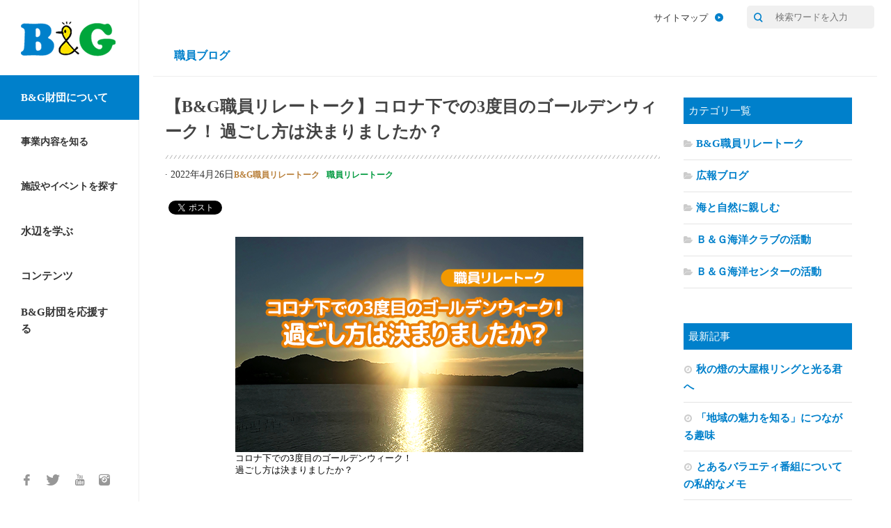

--- FILE ---
content_type: text/html; charset=UTF-8
request_url: https://www.bgf.or.jp/blog/6718
body_size: 91710
content:
<!DOCTYPE html>
<html class="no-js" lang="ja">

<head>
  <meta charset="UTF-8">
  <meta name="viewport" content="width=device-width, initial-scale=1.0">
  <link rel="profile" href="http://gmpg.org/xfn/11">
  <link rel="pingback" href="https://www.bgf.or.jp/blog/xmlrpc.php">

  <title>【B&#038;G職員リレートーク】コロナ下での3度目のゴールデンウィーク！ 過ごし方は決まりましたか？ &#8211; 職員ブログ | B&amp;G財団</title>
<script>document.documentElement.className = document.documentElement.className.replace("no-js","js");</script>
<link rel='dns-prefetch' href='//s.w.org' />
<link rel="alternate" type="application/rss+xml" title="職員ブログ | B&amp;G財団 &raquo; フィード" href="" />
<link rel="alternate" type="application/rss+xml" title="職員ブログ | B&amp;G財団 &raquo; コメントフィード" href="https://www.bgf.or.jp/blog/comments/feed" />
<link href="//fonts.googleapis.com/css?family=Source+Sans+Pro:400,300italic,300,400italic,600&subset=latin,latin-ext" rel="stylesheet" type="text/css">
<link rel="alternate" type="application/rss+xml" title="職員ブログ | B&amp;G財団 &raquo; 【B&#038;G職員リレートーク】コロナ下での3度目のゴールデンウィーク！ 過ごし方は決まりましたか？ のコメントのフィード" href="https://www.bgf.or.jp/blog/6718/feed" />
		<script type="text/javascript">
			window._wpemojiSettings = {"baseUrl":"https:\/\/s.w.org\/images\/core\/emoji\/11\/72x72\/","ext":".png","svgUrl":"https:\/\/s.w.org\/images\/core\/emoji\/11\/svg\/","svgExt":".svg","source":{"concatemoji":"https:\/\/www.bgf.or.jp\/blog\/wp-includes\/js\/wp-emoji-release.min.js?ver=4.9.18"}};
			!function(e,a,t){var n,r,o,i=a.createElement("canvas"),p=i.getContext&&i.getContext("2d");function s(e,t){var a=String.fromCharCode;p.clearRect(0,0,i.width,i.height),p.fillText(a.apply(this,e),0,0);e=i.toDataURL();return p.clearRect(0,0,i.width,i.height),p.fillText(a.apply(this,t),0,0),e===i.toDataURL()}function c(e){var t=a.createElement("script");t.src=e,t.defer=t.type="text/javascript",a.getElementsByTagName("head")[0].appendChild(t)}for(o=Array("flag","emoji"),t.supports={everything:!0,everythingExceptFlag:!0},r=0;r<o.length;r++)t.supports[o[r]]=function(e){if(!p||!p.fillText)return!1;switch(p.textBaseline="top",p.font="600 32px Arial",e){case"flag":return s([55356,56826,55356,56819],[55356,56826,8203,55356,56819])?!1:!s([55356,57332,56128,56423,56128,56418,56128,56421,56128,56430,56128,56423,56128,56447],[55356,57332,8203,56128,56423,8203,56128,56418,8203,56128,56421,8203,56128,56430,8203,56128,56423,8203,56128,56447]);case"emoji":return!s([55358,56760,9792,65039],[55358,56760,8203,9792,65039])}return!1}(o[r]),t.supports.everything=t.supports.everything&&t.supports[o[r]],"flag"!==o[r]&&(t.supports.everythingExceptFlag=t.supports.everythingExceptFlag&&t.supports[o[r]]);t.supports.everythingExceptFlag=t.supports.everythingExceptFlag&&!t.supports.flag,t.DOMReady=!1,t.readyCallback=function(){t.DOMReady=!0},t.supports.everything||(n=function(){t.readyCallback()},a.addEventListener?(a.addEventListener("DOMContentLoaded",n,!1),e.addEventListener("load",n,!1)):(e.attachEvent("onload",n),a.attachEvent("onreadystatechange",function(){"complete"===a.readyState&&t.readyCallback()})),(n=t.source||{}).concatemoji?c(n.concatemoji):n.wpemoji&&n.twemoji&&(c(n.twemoji),c(n.wpemoji)))}(window,document,window._wpemojiSettings);
		</script>
		<style type="text/css">
img.wp-smiley,
img.emoji {
	display: inline !important;
	border: none !important;
	box-shadow: none !important;
	height: 1em !important;
	width: 1em !important;
	margin: 0 .07em !important;
	vertical-align: -0.1em !important;
	background: none !important;
	padding: 0 !important;
}
</style>
<link rel='stylesheet' id='font-awesome-css'  href='https://www.bgf.or.jp/blog/wp-content/plugins/arconix-shortcodes/includes/css/font-awesome.min.css?ver=4.6.3' type='text/css' media='all' />
<link rel='stylesheet' id='arconix-shortcodes-css'  href='https://www.bgf.or.jp/blog/wp-content/plugins/arconix-shortcodes/includes/css/arconix-shortcodes.min.css?ver=2.1.7' type='text/css' media='all' />
<link rel='stylesheet' id='hueman-main-css'  href='https://www.bgf.or.jp/blog/wp-content/themes/hueman/assets/front/css/main.min.css?ver=3.1.3' type='text/css' media='all' />
<link rel='stylesheet' id='theme-stylesheet-css'  href='https://www.bgf.or.jp/blog/wp-content/themes/hueman/style.css?ver=3.1.3' type='text/css' media='all' />
<link rel='stylesheet' id='fancybox-css'  href='https://www.bgf.or.jp/blog/wp-content/plugins/easy-fancybox/css/jquery.fancybox.min.css?ver=1.3.24' type='text/css' media='screen' />
<script type='text/javascript' src='https://www.bgf.or.jp/blog/wp-includes/js/jquery/jquery.js?ver=1.12.4'></script>
<script type='text/javascript' src='https://www.bgf.or.jp/blog/wp-includes/js/jquery/jquery-migrate.min.js?ver=1.4.1'></script>
<link rel='https://api.w.org/' href='https://www.bgf.or.jp/blog/wp-json/' />
<link rel="EditURI" type="application/rsd+xml" title="RSD" href="https://www.bgf.or.jp/blog/xmlrpc.php?rsd" />
<link rel="wlwmanifest" type="application/wlwmanifest+xml" href="https://www.bgf.or.jp/blog/wp-includes/wlwmanifest.xml" /> 
<link rel='prev' title='【B&#038;G職員リレートーク】我が家に新しい命を迎えました' href='https://www.bgf.or.jp/blog/6712' />
<link rel='next' title='【B&amp;G職員リレートーク】現れた令和の怪物！～改めて感じたスポーツの重要性～' href='https://www.bgf.or.jp/blog/6728' />
<meta name="generator" content="WordPress 4.9.18" />
<link rel="canonical" href="https://www.bgf.or.jp/blog/6718" />
<link rel='shortlink' href='https://www.bgf.or.jp/blog/?p=6718' />
<link rel="alternate" type="application/json+oembed" href="https://www.bgf.or.jp/blog/wp-json/oembed/1.0/embed?url=https%3A%2F%2Fwww.bgf.or.jp%2Fblog%2F6718" />
<link rel="alternate" type="text/xml+oembed" href="https://www.bgf.or.jp/blog/wp-json/oembed/1.0/embed?url=https%3A%2F%2Fwww.bgf.or.jp%2Fblog%2F6718&#038;format=xml" />
<style type="text/css">0</style><!-- BEGIN: WP-OGP costomized by http://inspire-tech.jp Version: 0.0.3  -->
<meta property="og:title" content="【B&amp;#038;G職員リレートーク】コロナ下での3度目のゴールデンウィーク！ 過ごし方は決まりましたか？" />
<meta property="og:type" content="article" />
<meta property="og:image" content="https://www.bgf.or.jp/blog/wp-content/uploads/2022/04/miyazaki-img05.png" />
<meta property="og:url" content="https://www.bgf.or.jp/blog/6718" />
<meta property="og:site_name" content="職員ブログ | B&amp;amp;G財団" />
<!--fb:admins value was blank-->
<!--fb:app_id value was blank-->
<meta property="og:description" content="[caption id=attachment_6723 align=aligncenter width=500] コロナ下での3度目のゴールデンウィーク！過ごし方は決まりましたか？[/caption] &amp;nbsp; &amp;nbsp; こんにちは。事業部休眠預金チームの宮嵜です。 新型コロナウィルスの感染が収束しない中、コロナ下で迎える３度目のゴールデンウィーク（以下「GW」と表記）となります。 カレンダー通りでも&ldquo;3連休が2回ある&rdquo;のは、とてもうれしいですよね。 私は、&ldquo;今年のGWは、昨年のGWとは少し違う楽しみ方をしたい&rdquo;と思っています。 皆さんのご予定は、いかがですか？ &amp;nbsp; ある調査で、下記のような「ゴールデンウィークの過ごし方ランキング」結果が出ていました。 &amp;nbsp; [caption id=attachment_6722 align=aligncenter width=707] ゴールデンウィークの過ごし方ランキング[/caption] &amp;nbsp; 対象：macaroni 読者 調査期間：2022年4月8日〜2022年4月18日 調査方法：macaroni ランキングで募集 回答数：712票  &amp;nbsp; （補足：macaroni（マカロニ）は、400万⼈以上が利⽤する日本最大級のグルメニュースサービスで、女性ユーザーが8割。） &amp;nbsp; このランキングの上位はステイホームの過ごし方が占めていますが、そろそろ5位・6位・10位といったリアルな体験を楽しみたいと考えている方もいるようです コロナ感染対策などを条件に行き先を選んで、家族や自分の時間を大事に過ごしたいと思っています。コロナ感染拡大以来、家族揃って外出することがなくなっていたので、出来れば海や山の自然の中で、リアルな思い出作りやリフレッシュをしたいですね。 &amp;nbsp; &amp;nbsp; [caption id=attachment_6719 align=aligncenter width=500] 自然[/caption] &amp;nbsp; &amp;nbsp; そして、家族と過ごす時間とは別に、自分の時間でしたいこともあります。一つ目は、新たに自転車にチャレンジしたいです。GWに、まずは自宅から多摩川沿いで羽田空港まで目指してみたいですね。 &amp;nbsp; &amp;nbsp; [caption id=attachment_6720 align=aligncenter width=500] 自転車[/caption] &amp;nbsp; &amp;nbsp; 二つ目は、育てているイチゴやブルーベリーの手入れです。今年は生育が良く、豊作の予感です。収穫前の実を食べられないように防鳥ネットを掛けたり、生育状況を確認して最も良いタイミングで収穫したり、大地の恵みに感謝して美味しくいただきたいと思います。 &amp;nbsp; &amp;nbsp; [caption id=attachment_6721 align=aligncenter width=500] イチゴ・ブルーベリー[/caption] &amp;nbsp;  今年こそは、家族や友人とのリアルな交流や自然を感じるアクティブな活動でGWを過ごしたいですね。 &amp;nbsp; &amp;nbsp; " />
<!-- END: WP-OGP costomized by http://inspire-tech.jp Version: 0.0.3 -->
<!--[if lt IE 9]>
<script src="https://www.bgf.or.jp/blog/wp-content/themes/hueman/assets/front/js/ie/html5.js"></script>
<script src="https://www.bgf.or.jp/blog/wp-content/themes/hueman/assets/front/js/ie/selectivizr.js"></script>
<![endif]-->

<!-- BEGIN: WP Social Bookmarking Light HEAD -->


<script>
    (function (d, s, id) {
        var js, fjs = d.getElementsByTagName(s)[0];
        if (d.getElementById(id)) return;
        js = d.createElement(s);
        js.id = id;
        js.src = "//connect.facebook.net/ja_JP/sdk.js#xfbml=1&version=v2.7";
        fjs.parentNode.insertBefore(js, fjs);
    }(document, 'script', 'facebook-jssdk'));
</script>

<style type="text/css">
    .wp_social_bookmarking_light{
    border: 0 !important;
    padding: 10px 0 20px 0 !important;
    margin: 0 !important;
}
.wp_social_bookmarking_light div{
    float: left !important;
    border: 0 !important;
    padding: 0 !important;
    margin: 0 5px 0px 0 !important;
    min-height: 30px !important;
    line-height: 18px !important;
    text-indent: 0 !important;
}
.wp_social_bookmarking_light img{
    border: 0 !important;
    padding: 0;
    margin: 0;
    vertical-align: top !important;
}
.wp_social_bookmarking_light_clear{
    clear: both !important;
}
#fb-root{
    display: none;
}
.wsbl_twitter{
    width: 100px;
}
.wsbl_facebook_like iframe{
    max-width: none !important;
}
.wsbl_pinterest a{
    border: 0px !important;
}
</style>
<!-- END: WP Social Bookmarking Light HEAD -->
<style type="text/css">
/* Dynamic CSS: For no styles in head, copy and put the css below in your child theme's style.css, disable dynamic styles */
body { font-family: "Source Sans Pro", Arial, sans-serif; }

#nav-header.nav-container { background-color: #33363b; }
@media only screen and (min-width: 720px) {
  #nav-header .nav ul { background-color: #33363b; }
}
        
body { background-color: #eaeaea; }
</style>
<meta name="viewport" content="width=device-width,maximum-scale=1.0">

<!-- -->
<!-- Global site tag (gtag.js) - Google Analytics -->
<script async src="https://www.googletagmanager.com/gtag/js?id=G-PPBW6LEP8F"></script>
<script>
  window.dataLayer = window.dataLayer || [];
  function gtag(){dataLayer.push(arguments);}
  gtag('js', new Date());

  gtag('config', 'G-PPBW6LEP8F');
  gtag('config', 'UA-20000176-1');
</script>
<!-- -->

<script src="https://www.bgf.or.jp/blog/wp-content/themes/hueman/lib/modernizr.js"></script>
<link rel="stylesheet" href="https://www.bgf.or.jp/blog/wp-content/themes/hueman/css/style.css">
<link rel="stylesheet" href="https://www.bgf.or.jp/blog/wp-content/themes/hueman/css/custom.css">
</head>

    <body class="js-body" data-nav-category="about">
        <!-- fb-plugin  -->
        <div id="fb-root"></div>
        <script>
            (function(d, s, id)
            {
                var js, fjs = d.getElementsByTagName(s)[0];
                if (d.getElementById(id)) return;
                js = d.createElement(s);
                js.id = id;
                js.src = "//connect.facebook.net/ja_JP/sdk.js#xfbml=1&version=v2.0";
                fjs.parentNode.insertBefore(js, fjs);
            }(document, 'script', 'facebook-jssdk'));
        </script>
        <!-- /fb-plugin  -->
        <div class="page">
            <div class="page__nav-col">
                <header class="page__header">
                    <!-- site-header  -->
<nav class="site-header ">
    <div class="site-header__sp-top">
        <h1 class="site-header__logo">
            <a class="site-header__logo__link" href="/">
                <img class="site-header__logo-img" src="https://www.bgf.or.jp/blog/wp-content/themes/hueman/images/logo-bgf.png"
                     alt="B&amp;G ブルーシー・アンド・グリーンランド財団"/>
            </a>
        </h1>
        <div class="site-header__menu">
            <!-- button button--site-menu js-header-menu-btn -->
            <p class="button button--site-menu js-header-menu-btn"> <a class="button__link" href="javascript:void(0)"><i class="icon"></i></a> </p>
            <!-- /button  button--site-menu js-header-menu-btn -->
        </div>
    </div>
    <div class="site-header__nav js-header-toggle-area">
        <!-- ナビゲーション -->
        <ul class="site-header__nav-list">
            <li class="site-header__nav-item sp-only js-nav-category-target js-nav-category-target--home js-list-target">
                <!-- button button--nav button--nav--single -->
                <p class="button button--nav button--nav--single"> <a class="button__link" href="/">ホーム<i class="icon"></i></a> </p>
                <!-- /button  button--nav button--nav--single -->
            </li>
            <li class="site-header__nav-item js-nav-category-target js-nav-category-target--about js-list-target">
                <!-- button button--nav js-list-toggle -->
                <p class="button button--nav js-list-toggle"> <a class="button__link" href="javascript:void(0)">B&G財団について<i class="icon"></i></a> </p>
                <!-- /button  button--nav js-list-toggle -->
                <div class="site-header__nav-deep">
                    <ul class="site-header__nav-item-deep">
                        <li class="site-header__nav-item-deep">
                            <!-- button button--nav-deep -->
                            <p class="button button--nav-deep"> <a class="button__link" href="/about_us/">B&G財団とは<i class="icon"></i></a> </p>
                            <!-- /button  button--nav-deep -->
                        </li>
                        <li class="site-header__nav-item-deep">
                            <!-- button button--nav-deep -->
                            <p class="button button--nav-deep"> <a class="button__link" href="/about_us/intro1.html">会長挨拶<i class="icon"></i></a> </p>
                            <!-- /button  button--nav-deep -->
                        </li>
                        <li class="site-header__nav-item-deep">
                            <!-- button button--nav-deep -->
                            <p class="button button--nav-deep"> <a class="button__link" href="/about_us/intro2.html">沿革<i class="icon"></i></a> </p>
                            <!-- /button  button--nav-deep -->
                        </li>
                        <li class="site-header__nav-item-deep">
                            <!-- button button--nav-deep -->
                            <p class="button button--nav-deep"> <a class="button__link" href="/about_us/address.html">所在地<i class="icon"></i></a> </p>
                            <!-- /button  button--nav-deep -->
                        </li>
                        <li class="site-header__nav-item-deep">
                            <!-- button button--nav-deep -->
                            <p class="button button--nav-deep"> <a class="button__link" href="/about_us/intro3.html">財団公開資料<i class="icon"></i></a> </p>
                            <!-- /button  button--nav-deep -->
                        </li>
<li class="site-header__nav-item-deep">
                            <p class="button button--nav-deep"> <a class="button__link" href="/release/news/">ニュースリリース<i class="icon"></i></a> </p>
                        </li>
						<li class="site-header__nav-item-deep">
                            <!-- button button--nav-deep -->
                            <p class="button button--nav-deep"> <a class="button__link" href="/blog/">職員ブログ<i class="icon"></i></a> </p>
                            <!-- /button  button--nav-deep -->
                        </li>
			<li class="site-header__nav-item-deep">
                            <!-- button button--nav-deep -->
                            <p class="button button--nav-deep"> <a class="button__link" href="/andly-kun/">アンドリーくん（マスコットキャラクター）<i class="icon"></i></a> </p>
                            <!-- /button  button--nav-deep -->
                        </li>
                    </ul>
                </div>
            </li>
           
			<li class="site-header__nav-item js-nav-category-target js-nav-category-target--activity js-list-target">
                <!-- button button--nav button--nav--small js-list-toggle -->
                <p class="button button--nav button--nav--small js-list-toggle"> <a class="button__link" href="javascript:void(0)">事業内容を知る<i class="icon"></i></a> </p>
                <!-- /button  button--nav button--nav--small js-list-toggle -->
                <div class="site-header__nav-deep">
                    <ul class="site-header__nav-item-deep">
                        <li class="site-header__nav-item-deep">
                            <!-- button button--nav-deep -->
                            <p class="button button--nav-deep"> <a class="button__link" href="/activity/vision.html">B&G財団のビジョン<i class="icon"></i></a> </p>
                            <!-- /button  button--nav-deep -->
                        </li>
                        <li class="site-header__nav-item-deep">
                            <!-- button button--nav-deep -->
                            <p class="button button--nav-deep"> <a class="button__link" href="/activity/">B&G財団の活動<i class="icon"></i></a> </p>
                            <!-- /button  button--nav-deep -->
                        </li>
						<li class="site-header__nav-item-deep">
                            <!-- button button--nav-deep -->
                            <p class="button button--nav-deep"> <a class="button__link" href="/activity/ambassador/">子ども健全育成大使<i class="icon"></i></a> </p>
                            <!-- /button  button--nav-deep -->
                        </li>
						<li class="site-header__nav-item-deep">
                            <!-- button button--nav-deep -->
                            <p class="button button--nav-deep"> <a class="button__link" href="/activity/media.html">報道実績<i class="icon"></i></a> </p>
                            <!-- /button  button--nav-deep -->
                        </li>
						<li class="site-header__nav-item-deep">
                            <!-- button button--nav-deep -->
                            <p class="button button--nav-deep"> <a class="button__link" href="/activity/bgkensyu/index.html">B&G流企業研修事業のご案内<i class="icon"></i></a> </p>
                            <!-- /button  button--nav-deep -->
                        </li>
						<li class="site-header__nav-item-deep">
                            <!-- button button--nav-deep -->
                            <p class="button button--nav-deep"> <a class="button__link" href="/bgnews/index.html">B&G ヘッドラインニュース<i class="icon"></i></a> </p>
                            <!-- /button  button--nav-deep -->
                        </li>
                    </ul>
                </div>
            </li>
			
			
            <li class="site-header__nav-item js-nav-category-target js-nav-category-target--facilityevent js-list-target">
                <!-- button button--nav button--nav--small js-list-toggle -->
                <p class="button button--nav button--nav--small js-list-toggle"> <a class="button__link" href="javascript:void(0)">施設やイベントを探す<i class="icon"></i></a> </p>
                <!-- /button  button--nav button--nav--small js-list-toggle -->
                <div class="site-header__nav-deep">
                    <ul class="site-header__nav-item-deep">
                        <li class="site-header__nav-item-deep">
                            <!-- button button--nav-deep -->
                            <p class="button button--nav-deep"> <a class="button__link" href="/center/">施設を探す<i class="icon"></i></a> </p>
                            <!-- /button  button--nav-deep -->
                        </li>
                        <li class="site-header__nav-item-deep">
                            <!-- button button--nav-deep -->
                            <p class="button button--nav-deep"> <a class="button__link" href="/challenge/">イベントを探す<i class="icon"></i></a> </p>
                            <!-- /button  button--nav-deep -->
                        </li>
                    </ul>
                </div>
            </li>
            <li class="site-header__nav-item js-nav-category-target js-nav-category-target--learning js-list-target">
                <!-- button button--nav js-list-toggle -->
                <p class="button button--nav js-list-toggle"> <a class="button__link" href="javascript:void(0)">水辺を学ぶ<i class="icon"></i></a> </p>
                <!-- /button  button--nav js-list-toggle -->
                <div class="site-header__nav-deep">
                    <ul class="site-header__nav-item-deep">
                        <li class="site-header__nav-item-deep">
                            <!-- button button--nav-deep -->
                            <p class="button button--nav-deep"> <a class="button__link" href="/safetyprogram/">B&G水辺の安全教室プログラム<i class="icon"></i></a> </p>
                            <!-- /button  button--nav-deep -->
                        </li>
                        <li class="site-header__nav-item-deep">
                            <!-- button button--nav-deep -->
                            <p class="button button--nav-deep"> <a class="button__link" href="/safetyprogram/app/">水辺の安全学習アプリ<i class="icon"></i></a> </p>
                            <!-- /button  button--nav-deep -->
                        </li>                        <li class="site-header__nav-item-deep">
                            <!-- button button--nav-deep -->
                            <p class="button button--nav-deep"> <a class="button__link" href="/lesson/">WEB講座<i class="icon"></i></a> </p>
                            <!-- /button  button--nav-deep -->
                        </li>
                    </ul>
                </div>
            </li>
            <li class="site-header__nav-item js-nav-category-target js-nav-category-target--special js-list-target">
                <!-- button button--nav js-list-toggle -->
                <p class="button button--nav js-list-toggle"> <a class="button__link" href="javascript:void(0)">コンテンツ<i class="icon"></i></a> </p>
                <!-- /button  button--nav js-list-toggle -->
                <div class="site-header__nav-deep">
                    <ul class="site-header__nav-item-deep">
                        <li class="site-header__nav-item-deep">
                            <!-- button button--nav-deep -->
                            <p class="button button--nav-deep"> <a class="button__link" href="/bgathlete/">夢をつなげ！B&Gアスリート<i class="icon"></i></a> </p>
                            <!-- /button  button--nav-deep -->
                        </li>
						<li class="site-header__nav-item-deep">
                            <!-- button button--nav-deep -->
                            <p class="button button--nav-deep"> <a class="button__link" href="/machirepo/">行こうよ　海洋センターへ！</a> </p>
                            <!-- /button  button--nav-deep -->
                        </li>
						<li class="site-header__nav-item-deep">
                            <!-- button button--nav-deep -->
                            <p class="button button--nav-deep"> <a class="button__link" href="/bgdanshi/">メラキラ★B&G男子</a> </p>
                            <!-- /button  button--nav-deep -->
                        </li>
						<li class="site-header__nav-item-deep">
                            <!-- button button--nav-deep -->
                            <p class="button button--nav-deep"> <a class="button__link" href="/bgjoshi/">ドキドキ★B&G女子</a> </p>
                            <!-- /button  button--nav-deep -->
                        </li>
						<li class="site-header__nav-item-deep">
                            <!-- button button--nav-deep -->
                            <p class="button button--nav-deep"> <a class="button__link" href="/anasupo/">B&G穴場スポット「あなすぽ！」</a> </p>
                            <!-- /button  button--nav-deep -->
                        </li>
						<li class="site-header__nav-item-deep">
                            <!-- button button--nav-deep -->
                            <p class="button button--nav-deep"> <a class="button__link" href="/genkids/">B&G「げんキッズ」</a> </p>
                            <!-- /button  button--nav-deep -->
                        </li>                    </ul>
                </div>
            </li>
			
			<li class="site-header__nav-item js-nav-category-target js-nav-category-target--donation js-list-target">
                <!-- button button--nav js-list-toggle -->
                <p class="button button--nav js-list-toggle"> <a class="button__link" href="javascript:void(0)">B&G財団を応援する<i class="icon"></i></a> </p>
                <!-- /button  button--nav js-list-toggle -->
                <div class="site-header__nav-deep">
                    <ul class="site-header__nav-item-deep">
                        <li class="site-header__nav-item-deep">
                            <!-- button button--nav-deep -->
                            <p class="button button--nav-deep"> <a class="button__link" href="/donation/">寄付する<i class="icon"></i></a> </p>
                            <!-- /button  button--nav-deep -->
                        </li>
						<li class="site-header__nav-item-deep">
                            <!-- button button--nav-deep -->
                            <p class="button button--nav-deep"> <a class="button__link" href="/donation/share.html">社会へ広める</a> </p>
                            <!-- /button  button--nav-deep -->
                        </li>
                    </ul>
                </div>
            </li>
        </ul>
        <!-- SNS -->
        <ul class="site-header__sns-list">
            <li class="site-header__sns-item">
                <!-- button site-header__sns button--nav-sns button--nav-sns--fb -->
                <p class="button site-header__sns button--nav-sns button--nav-sns--fb"> <a class="button__link" href="https://www.facebook.com/bgzaidan" target="_blank"><i class="icon"></i><span>Facebook</span></a> </p>
                <!-- /button  site-header__sns button--nav-sns button--nav-sns--fb -->
            </li>
            <li class="site-header__sns-item">
                <!-- button site-header__sns button--nav-sns button--nav-sns--tw -->
                <p class="button site-header__sns button--nav-sns button--nav-sns--tw"> <a class="button__link" href="https://twitter.com/bg_koho" target="_blank"><i class="icon"></i><span>Twitter</span></a> </p>
                <!-- /button  site-header__sns button--nav-sns button--nav-sns--tw -->
            </li>
            <li class="site-header__sns-item">
                <!-- button site-header__sns button--nav-sns button--nav-sns--yt -->
                <p class="button site-header__sns button--nav-sns button--nav-sns--yt"> <a class="button__link" href="https://www.youtube.com/user/bgchannel" target="_blank"><i class="icon"></i><span>YouTube</span></a> </p>
                <!-- /button  site-header__sns button--nav-sns button--nav-sns--yt -->
            </li>
            <li class="site-header__sns-item">
                <!-- button site-header__sns button--nav-sns button--nav-sns--ig -->
                <p class="button site-header__sns button--nav-sns button--nav-sns--ig"> <a class="button__link" href="https://www.instagram.com/bgzaidan/" target="_blank"><i class="icon"></i><span>Instagram</span></a> </p>
                <!-- /button  site-header__sns button--nav-sns button--nav-sns--ig -->
            </li>
        </ul>
    </div>
</nav>
<!-- /site-header  -->
                </header>
            </div>
            <div class="page__main-col page__main-col--top">
                <!-- top-nav  -->
<nav class="top-nav ">
    <div class="top-nav__inner">
        <ul class="top-nav__list">
            <li class="top-nav__item">
                <!-- button button--top-nav -->
                <p class="button button--top-nav"> <a class="button__link" href="/sitemap/">サイトマップ<i class="icon"></i></a> </p>
                <!-- /button  button--top-nav -->
            </li>
        </ul>
        <form method="get" action="https://www.google.co.jp/search" class="top-nav__search">
            <input type="hidden" name="ie" value="UTF-8">
            <input type="hidden" name="oe" value="UTF-8">
            <input type="hidden" name="hl" value="ja">
            <input type="hidden" name="domains" value="www.bgf.or.jp">
            <input type="hidden" name="sitesearch" value="www.bgf.or.jp">
            <p class="top-nav__input">
                <button class="top-nav__submit" type="submit"><i class="icon icon-search"></i></button>
                <input name="q" type="search" placeholder="検索ワードを入力" />
            </p>
        </form>
        <form method="get" action="https://www.google.co.jp/search" class="radius-5px"> </form>
    </div>
</nav>
<!-- /top-nav  -->








<div id="wrapper">
    <div class="container" id="page">
    <div class="container-inner">
      <div class="main">
        <div class="main-inner group">
<section class="content">

	<div class="page-title pad group">


<h2><a href="/blog">職員ブログ</a></h2>

	

	
</div><!--/.page-title-->
	<div class="pad_top group">

					<article class="post-6718 post type-post status-publish format-standard has-post-thumbnail hentry category-bgf tag-bgrelaytalk">
				<div class="post-inner group">

					<h1 class="post-title entry-title">【B&#038;G職員リレートーク】コロナ下での3度目のゴールデンウィーク！ 過ごし方は決まりましたか？</h1>


<!-- <p class="post-byline">by <a href="https://www.bgf.or.jp/blog/author/s_miyazaki" title="宮嵜秀一 の投稿" rel="author">宮嵜秀一</a> &middot; 2022年4月26日</p> -->

<p class="post-byline">   <span class="vcard author">
   </span> &middot;
                            <time class="published" datetime="2022-04-26 15:29:23">2022年4月26日</time>
               </p><ul class="post-categories">
	<li><a href="https://www.bgf.or.jp/blog/category/bgf" rel="category tag">B&amp;G職員リレートーク</a></li></ul><span class="tag_t"><a href="https://www.bgf.or.jp/blog/tag/bgrelaytalk" rel="tag">職員リレートーク</a></span>

					
					<div class="clear"></div>

					<div class="entry themeform">
						<div class="entry-inner singleh">


							<div class='wp_social_bookmarking_light'>
            <div class="wsbl_facebook_like"><div id="fb-root"></div><fb:like href="https://www.bgf.or.jp/blog/6718" layout="button_count" action="like" width="100" share="false" show_faces="false" ></fb:like></div>
            <div class="wsbl_twitter"><a href="https://twitter.com/share" class="twitter-share-button" data-url="https://www.bgf.or.jp/blog/6718" data-text="【B&#038;G職員リレートーク】コロナ下での3度目のゴールデンウィーク！ 過ごし方は決まりましたか？">Tweet</a></div>
    </div>
<br class='wp_social_bookmarking_light_clear' />
<div id="attachment_6723" style="width: 510px" class="wp-caption aligncenter"><img src="https://www.bgf.or.jp/blog/wp-content/uploads/2022/04/miyazaki-img05.png" alt="コロナ下での3度目のゴールデンウィーク！ 過ごし方は決まりましたか？" width="500" height="309" class="size-full wp-image-6723" srcset="https://www.bgf.or.jp/blog/wp-content/uploads/2022/04/miyazaki-img05.png 500w, https://www.bgf.or.jp/blog/wp-content/uploads/2022/04/miyazaki-img05-400x247.png 400w" sizes="(max-width: 500px) 100vw, 500px" /><p class="wp-caption-text">コロナ下での3度目のゴールデンウィーク！<br />過ごし方は決まりましたか？<br /></p></div>
<p>&nbsp;<br />
&nbsp;<br />
こんにちは。事業部休眠預金チームの宮嵜です。<br />
新型コロナウィルスの感染が収束しない中、コロナ下で迎える３度目のゴールデンウィーク（以下「GW」と表記）となります。<br />
カレンダー通りでも“3連休が2回ある”のは、とてもうれしいですよね。<br />
私は、“今年のGWは、昨年のGWとは少し違う楽しみ方をしたい”と思っています。<br />
皆さんのご予定は、いかがですか？<br />
&nbsp;<br />
ある調査で、下記のような「ゴールデンウィークの過ごし方ランキング」結果が出ていました。</p>
<p>&nbsp;</p>
<p><div id="attachment_6722" style="width: 717px" class="wp-caption aligncenter"><img src="https://www.bgf.or.jp/blog/wp-content/uploads/2022/04/miyazaki-img04.png" alt="ゴールデンウィークの過ごし方ランキング" width="707" height="571" class="size-full wp-image-6722" srcset="https://www.bgf.or.jp/blog/wp-content/uploads/2022/04/miyazaki-img04.png 707w, https://www.bgf.or.jp/blog/wp-content/uploads/2022/04/miyazaki-img04-400x323.png 400w" sizes="(max-width: 707px) 100vw, 707px" /><p class="wp-caption-text">ゴールデンウィークの過ごし方ランキング</p></div><br />
&nbsp;<br />
対象：macaroni 読者<br />
調査期間：2022年4月8日〜2022年4月18日<br />
調査方法：macaroni ランキングで募集<br />
回答数：712票</p>
<p>&nbsp;<br />
（補足：macaroni（マカロニ）は、400万⼈以上が利⽤する日本最大級のグルメニュースサービスで、女性ユーザーが8割。）</p>
<p>&nbsp;<br />
このランキングの上位はステイホームの過ごし方が占めていますが、そろそろ5位・6位・10位といったリアルな体験を楽しみたいと考えている方もいるようです<br />
コロナ感染対策などを条件に行き先を選んで、家族や自分の時間を大事に過ごしたいと思っています。コロナ感染拡大以来、家族揃って外出することがなくなっていたので、出来れば海や山の自然の中で、リアルな思い出作りやリフレッシュをしたいですね。</p>
<p>&nbsp;<br />
&nbsp;<br />
<div id="attachment_6719" style="width: 510px" class="wp-caption aligncenter"><img src="https://www.bgf.or.jp/blog/wp-content/uploads/2022/04/miyazaki-img01.png" alt="自然" width="500" height="1125" class="size-full wp-image-6719" srcset="https://www.bgf.or.jp/blog/wp-content/uploads/2022/04/miyazaki-img01.png 500w, https://www.bgf.or.jp/blog/wp-content/uploads/2022/04/miyazaki-img01-178x400.png 178w, https://www.bgf.or.jp/blog/wp-content/uploads/2022/04/miyazaki-img01-455x1024.png 455w" sizes="(max-width: 500px) 100vw, 500px" /><p class="wp-caption-text">自然</p></div></p>
<p>&nbsp;<br />
&nbsp;</p>
<p>そして、家族と過ごす時間とは別に、自分の時間でしたいこともあります。一つ目は、新たに自転車にチャレンジしたいです。GWに、まずは自宅から多摩川沿いで羽田空港まで目指してみたいですね。</p>
<p>&nbsp;<br />
&nbsp;</p>
<div id="attachment_6720" style="width: 510px" class="wp-caption aligncenter"><img src="https://www.bgf.or.jp/blog/wp-content/uploads/2022/04/miyazaki-img02.png" alt="自転車" width="500" height="375" class="size-full wp-image-6720" srcset="https://www.bgf.or.jp/blog/wp-content/uploads/2022/04/miyazaki-img02.png 500w, https://www.bgf.or.jp/blog/wp-content/uploads/2022/04/miyazaki-img02-400x300.png 400w" sizes="(max-width: 500px) 100vw, 500px" /><p class="wp-caption-text">自転車</p></div>
<p>&nbsp;<br />
&nbsp;</p>
<p>二つ目は、育てているイチゴやブルーベリーの手入れです。今年は生育が良く、豊作の予感です。収穫前の実を食べられないように防鳥ネットを掛けたり、生育状況を確認して最も良いタイミングで収穫したり、大地の恵みに感謝して美味しくいただきたいと思います。</p>
<p>&nbsp;<br />
&nbsp;<br />
<div id="attachment_6721" style="width: 510px" class="wp-caption aligncenter"><img src="https://www.bgf.or.jp/blog/wp-content/uploads/2022/04/miyazaki-img03.png" alt="イチゴ・ブルーベリー" width="500" height="750" class="size-full wp-image-6721" srcset="https://www.bgf.or.jp/blog/wp-content/uploads/2022/04/miyazaki-img03.png 500w, https://www.bgf.or.jp/blog/wp-content/uploads/2022/04/miyazaki-img03-267x400.png 267w" sizes="(max-width: 500px) 100vw, 500px" /><p class="wp-caption-text">イチゴ・ブルーベリー</p></div><br />
&nbsp;</p>
<p>今年こそは、家族や友人とのリアルな交流や自然を感じるアクティブな活動でGWを過ごしたいですね。</p>
<p>&nbsp;<br />
&nbsp;</p>
<div class="tptn_counter" id="tptn_counter_6718"></div><div class='wp_social_bookmarking_light'>
            <div class="wsbl_facebook_like"><div id="fb-root"></div><fb:like href="https://www.bgf.or.jp/blog/6718" layout="button_count" action="like" width="100" share="false" show_faces="false" ></fb:like></div>
            <div class="wsbl_twitter"><a href="https://twitter.com/share" class="twitter-share-button" data-url="https://www.bgf.or.jp/blog/6718" data-text="【B&#038;G職員リレートーク】コロナ下での3度目のゴールデンウィーク！ 過ごし方は決まりましたか？">Tweet</a></div>
    </div>
<br class='wp_social_bookmarking_light_clear' />

<div class="auther_frame">
<div class="auther_img"><img src="https://www.bgf.or.jp/blog/wp-content/uploads/2016/06/20250613_miyazaki.jpg" >
<div class="auth_link"><a href="https://www.bgf.or.jp/blog/author/s_miyazaki">この人が書いた記事</a></div>
</div>
<div class="auther_frame_s">
<div class="auther_title">地方創生部　防災推進課　宮嵜 秀一</div>
<div class="auther_ex"></div></div>
</div>



<div class="pre_next">
<div class="pre_l"><a href="https://www.bgf.or.jp/blog/6712" rel="prev"><i class="fa fa-chevron-circle-left"></i> 前の記事</a></div>
<div class="next_l"><a href="https://www.bgf.or.jp/blog/6728" rel="next">次の記事 <i class="fa fa-chevron-circle-right"></i></a></div>
<div class="home_bt"><a href="https://www.bgf.or.jp/blog/">ホーム</a></div>
</div>
<div class="clear"></div>

		
<section id="comments" class="themeform">
	
	
					<!-- comments open, no comments -->
			
		
		<div id="respond" class="comment-respond">
		<h3 id="reply-title" class="comment-reply-title">コメントを残す <small><a rel="nofollow" id="cancel-comment-reply-link" href="/blog/6718#respond" style="display:none;">コメントをキャンセル</a></small></h3>			<form action="https://www.bgf.or.jp/blog/wp-comments-post.php" method="post" id="commentform" class="comment-form">
				<p class="comment-notes"><span id="email-notes">メールアドレスが公開されることはありません。</span></p><p class="comment-form-comment"><label for="comment">コメント</label> <textarea id="comment" name="comment" cols="45" rows="8" maxlength="65525" required="required"></textarea></p><p class="comment-form-author"><label for="author">名前</label> <input id="author" name="author" type="text" value="" size="30" maxlength="245" /></p>
<p class="comment-form-email"><label for="email">メール</label> <input id="email" name="email" type="text" value="" size="30" maxlength="100" aria-describedby="email-notes" /></p>
<p class="comment-form-url"><label for="url">サイト</label> <input id="url" name="url" type="text" value="" size="30" maxlength="200" /></p>
<p class="form-submit"><input name="submit" type="submit" id="submit" class="submit" value="コメントを送信" /> <input type='hidden' name='comment_post_ID' value='6718' id='comment_post_ID' />
<input type='hidden' name='comment_parent' id='comment_parent' value='0' />
</p><p style="display: none;"><input type="hidden" id="akismet_comment_nonce" name="akismet_comment_nonce" value="0290db70c8" /></p><p style="display: none;"><input type="hidden" id="ak_js" name="ak_js" value="209"/></p>			</form>
			</div><!-- #respond -->
	
</section><!--/#comments-->

<h3 class="title_st">関連記事</h3>

      <ul class="yarpp_custum">
                  <li>
<a href="https://www.bgf.or.jp/blog/1732"><img width="360" height="200" src="https://www.bgf.or.jp/blog/wp-content/uploads/2017/05/e511f5859da1da0badc718382f46ff7f-360x200.jpg" class="attachment-thumb-medium size-thumb-medium wp-post-image" alt="" /></a><p class="post-date"><p class="post-date">
  <time class="published updated" datetime="2017-05-09 13:20:31">2017.5.9</time>
</p>

  <p class="post-byline" style="display:none">&nbsp;by    <span class="vcard author">
      <span class="fn"><a href="https://www.bgf.or.jp/blog/author/m_hayashi" title="林未来 の投稿" rel="author">林未来</a></span>
    </span> &middot; Published <span class="published">5月 9, 2017</span>
      </p>
</p><p class="post-category"><a style="background-color: #fff; color: #FFF;" href="https://www.bgf.or.jp/blog/category/bgf">B&amp;G職員リレートーク</a> </p><span class="tag_t"><a href="https://www.bgf.or.jp/blog/tag/bgrelaytalk" rel="tag">職員リレートーク</a></span><div class="title_yarpp"><a href="https://www.bgf.or.jp/blog/1732">【Ｂ＆Ｇ職員リレートーク】合言葉は「四国ブロックから熱風を！」</a></div>
         </li>
                  <li>
<a href="https://www.bgf.or.jp/blog/1608"><img width="360" height="200" src="https://www.bgf.or.jp/blog/wp-content/uploads/2017/03/160704_06-360x200.jpg" class="attachment-thumb-medium size-thumb-medium wp-post-image" alt="" /></a><p class="post-date"><p class="post-date">
  <time class="published updated" datetime="2016-07-04 15:12:44">2016.7.4</time>
</p>

  <p class="post-byline" style="display:none">&nbsp;by    <span class="vcard author">
      <span class="fn"><a href="https://www.bgf.or.jp/blog/author/s_hibino" title="日比野小百合 の投稿" rel="author">日比野小百合</a></span>
    </span> &middot; Published <span class="published">7月 4, 2016</span>
     &middot; Last modified <span class="updated">3月 23, 2017</span>  </p>
</p><p class="post-category"><a style="background-color: #fff; color: #FFF;" href="https://www.bgf.or.jp/blog/category/bgf">B&amp;G職員リレートーク</a> </p><span class="tag_t"><a href="https://www.bgf.or.jp/blog/tag/bganzen" rel="tag">水辺の安全教室</a></span><div class="title_yarpp"><a href="https://www.bgf.or.jp/blog/1608">「海の日」と「海の安全」を学ぶ教室　Ｂ＆Ｇ水辺の安全教室研修会～海と日本プロジェクト～開催</a></div>
         </li>
                  <li>
<a href="https://www.bgf.or.jp/blog/8797"><img width="360" height="200" src="https://www.bgf.or.jp/blog/wp-content/uploads/2026/01/20260126_icatch-360x200.jpg" class="attachment-thumb-medium size-thumb-medium wp-post-image" alt="" /></a><p class="post-date"><p class="post-date">
  <time class="published updated" datetime="2026-01-26 09:45:34">2026.1.26</time>
</p>

  <p class="post-byline" style="display:none">&nbsp;by    <span class="vcard author">
      <span class="fn"><a href="https://www.bgf.or.jp/blog/author/h_oomori" title="大森光 の投稿" rel="author">大森光</a></span>
    </span> &middot; Published <span class="published">1月 26, 2026</span>
      </p>
</p><p class="post-category"><a style="background-color: #fff; color: #FFF;" href="https://www.bgf.or.jp/blog/category/bgf">B&amp;G職員リレートーク</a> </p><span class="tag_t"></span><div class="title_yarpp"><a href="https://www.bgf.or.jp/blog/8797">秋の燈の大屋根リングと光る君へ</a></div>
         </li>
                  <li>
<a href="https://www.bgf.or.jp/blog/3766"><img width="360" height="200" src="https://www.bgf.or.jp/blog/wp-content/uploads/2018/12/181217_takeda05-360x200.jpg" class="attachment-thumb-medium size-thumb-medium wp-post-image" alt="" /></a><p class="post-date"><p class="post-date">
  <time class="published updated" datetime="2018-12-17 10:48:41">2018.12.17</time>
</p>

  <p class="post-byline" style="display:none">&nbsp;by    <span class="vcard author">
      <span class="fn"><a href="https://www.bgf.or.jp/blog/author/bgf_info" title="Ｂ＆Ｇ財団 の投稿" rel="author">Ｂ＆Ｇ財団</a></span>
    </span> &middot; Published <span class="published">12月 17, 2018</span>
      </p>
</p><p class="post-category"><a style="background-color: #fff; color: #FFF;" href="https://www.bgf.or.jp/blog/category/bgf">B&amp;G職員リレートーク</a> </p><span class="tag_t"><a href="https://www.bgf.or.jp/blog/tag/bgcommunity" rel="tag">地域コミュニティ</a></span><div class="title_yarpp"><a href="https://www.bgf.or.jp/blog/3766">「地域資源」と「海洋センター」が連携！新たなモデル事業がスタート！！</a></div>
         </li>
               </ul>




							<nav class="pagination group">
                              </nav><!--/.pagination-->
						</div>

            
						<div class="clear"></div>
					</div><!--/.entry-->

				</div><!--/.post-inner-->
			</article><!--/.post-->
		

<div class='yarpp yarpp-related yarpp-related-website yarpp-template-yarpp-template-thumbnail'>
<h3 class="title_st">あなたへのおすすめ記事</h3>
<div class="yarpp_custum">
					<li><a href="https://www.bgf.or.jp/blog/478" rel="bookmark" title="【B&#038;G職員リレートーク】子供の居場所づくり"><img width="360" height="200" src="https://www.bgf.or.jp/blog/wp-content/uploads/2016/07/e4270c32ce4e81fac7f8bd20f82f5c71-360x200.jpg" class="attachment-thumb-medium size-thumb-medium wp-post-image" alt="" /></a>
<div class="title_yarpp"><p class="post-date">
  <time class="published updated" datetime="2016-04-26 13:37:37">2016.4.26</time>
</p>

  <p class="post-byline" style="display:none">&nbsp;by    <span class="vcard author">
      <span class="fn"><a href="https://www.bgf.or.jp/blog/author/m_ozeki" title="大関真理子 の投稿" rel="author">大関真理子</a></span>
    </span> &middot; Published <span class="published">4月 26, 2016</span>
     &middot; Last modified <span class="updated">7月 19, 2016</span>  </p>
</div>

<p class="post-category"><a style="background-color: #fff; color: #FFF;" href="https://www.bgf.or.jp/blog/category/bgf">B&amp;G職員リレートーク</a> </p>
<span class="tag_t"><a href="https://www.bgf.or.jp/blog/tag/bgrelaytalk" rel="tag">職員リレートーク</a></span>

<div class="title_yarpp"><a href="https://www.bgf.or.jp/blog/478">【B&#038;G職員リレートーク】子供の居場所づくり</a></div>

</li>
							<li><a href="https://www.bgf.or.jp/blog/839" rel="bookmark" title="【B&#038;G職員リレートーク】子供たちに胸を張れる大人に！"><img width="360" height="200" src="https://www.bgf.or.jp/blog/wp-content/uploads/2016/09/160913_04_2-360x200.jpg" class="attachment-thumb-medium size-thumb-medium wp-post-image" alt="" /></a>
<div class="title_yarpp"><p class="post-date">
  <time class="published updated" datetime="2016-09-13 13:57:13">2016.9.13</time>
</p>

  <p class="post-byline" style="display:none">&nbsp;by    <span class="vcard author">
      <span class="fn"><a href="https://www.bgf.or.jp/blog/author/k_nakamura" title="中村克也 の投稿" rel="author">中村克也</a></span>
    </span> &middot; Published <span class="published">9月 13, 2016</span>
     &middot; Last modified <span class="updated">10月 20, 2016</span>  </p>
</div>

<p class="post-category"><a style="background-color: #fff; color: #FFF;" href="https://www.bgf.or.jp/blog/category/bgf">B&amp;G職員リレートーク</a> </p>
<span class="tag_t"><a href="https://www.bgf.or.jp/blog/tag/bgrelaytalk" rel="tag">職員リレートーク</a></span>

<div class="title_yarpp"><a href="https://www.bgf.or.jp/blog/839">【B&#038;G職員リレートーク】子供たちに胸を張れる大人に！</a></div>

</li>
							<li><a href="https://www.bgf.or.jp/blog/1814" rel="bookmark" title="【Ｂ＆Ｇ職員リレートーク】今後、ますます「ＡＩ」を活用して"><img width="360" height="200" src="https://www.bgf.or.jp/blog/wp-content/uploads/2017/06/170613-360x200.jpg" class="attachment-thumb-medium size-thumb-medium wp-post-image" alt="" /></a>
<div class="title_yarpp"><p class="post-date">
  <time class="published updated" datetime="2017-06-13 14:00:18">2017.6.13</time>
</p>

  <p class="post-byline" style="display:none">&nbsp;by    <span class="vcard author">
      <span class="fn"><a href="https://www.bgf.or.jp/blog/author/y_nakada" title="仲田 有 の投稿" rel="author">仲田 有</a></span>
    </span> &middot; Published <span class="published">6月 13, 2017</span>
      </p>
</div>

<p class="post-category"><a style="background-color: #fff; color: #FFF;" href="https://www.bgf.or.jp/blog/category/bgf">B&amp;G職員リレートーク</a> </p>
<span class="tag_t"><a href="https://www.bgf.or.jp/blog/tag/bgrelaytalk" rel="tag">職員リレートーク</a></span>

<div class="title_yarpp"><a href="https://www.bgf.or.jp/blog/1814">【Ｂ＆Ｇ職員リレートーク】今後、ますます「ＡＩ」を活用して</a></div>

</li>
							<li><a href="https://www.bgf.or.jp/blog/2193" rel="bookmark" title="【Ｂ＆Ｇ職員リレートーク】三十路を迎え…"><img width="360" height="200" src="https://www.bgf.or.jp/blog/wp-content/uploads/2017/11/171121_kirigaya01-360x200.jpg" class="attachment-thumb-medium size-thumb-medium wp-post-image" alt="" /></a>
<div class="title_yarpp"><p class="post-date">
  <time class="published updated" datetime="2017-11-21 11:44:26">2017.11.21</time>
</p>

  <p class="post-byline" style="display:none">&nbsp;by    <span class="vcard author">
      <span class="fn"><a href="https://www.bgf.or.jp/blog/author/n_kirigaya" title="桐ヶ谷尚洋 の投稿" rel="author">桐ヶ谷尚洋</a></span>
    </span> &middot; Published <span class="published">11月 21, 2017</span>
      </p>
</div>

<p class="post-category"><a style="background-color: #fff; color: #FFF;" href="https://www.bgf.or.jp/blog/category/bgf">B&amp;G職員リレートーク</a> </p>
<span class="tag_t"><a href="https://www.bgf.or.jp/blog/tag/bgrelaytalk" rel="tag">職員リレートーク</a></span>

<div class="title_yarpp"><a href="https://www.bgf.or.jp/blog/2193">【Ｂ＆Ｇ職員リレートーク】三十路を迎え…</a></div>

</li>
			</div>
</div>


		<div class="clear"></div>

		<p class="post-tags"><span>Tags:</span> <a href="https://www.bgf.or.jp/blog/tag/bgrelaytalk" rel="tag">職員リレートーク</a></p>
		
	</div><!--/.pad-->



	<div class="sidebar s1">

		<a class="sidebar-toggle" title="Expand Sidebar"><i class="fa icon-sidebar-toggle"></i></a>

		<div class="sidebar-content">

			
			
				<ul class="post-nav group">
		<li class="next"><a href="https://www.bgf.or.jp/blog/6728" rel="next"><i class="fa fa-chevron-right"></i><strong>Next story</strong> <span>【B&amp;G職員リレートーク】現れた令和の怪物！～改めて感じたスポーツの重要性～</span></a></li>
		<li class="previous"><a href="https://www.bgf.or.jp/blog/6712" rel="prev"><i class="fa fa-chevron-left"></i><strong>Previous story</strong> <span>【B&#038;G職員リレートーク】我が家に新しい命を迎えました</span></a></li>
	</ul>

			
			<div id="categories-2" class="widget widget_categories"><h3>カテゴリ一覧</h3>		<ul>
	<li class="cat-item cat-item-87"><a href="https://www.bgf.or.jp/blog/category/bgf" >B&amp;G職員リレートーク</a>
</li>
	<li class="cat-item cat-item-119"><a href="https://www.bgf.or.jp/blog/category/%e5%ba%83%e5%a0%b1%e3%83%96%e3%83%ad%e3%82%b0" >広報ブログ</a>
</li>
	<li class="cat-item cat-item-81"><a href="https://www.bgf.or.jp/blog/category/bgtaiken" >海と自然に親しむ</a>
</li>
	<li class="cat-item cat-item-86"><a href="https://www.bgf.or.jp/blog/category/bgclub" >Ｂ＆Ｇ海洋クラブの活動</a>
</li>
	<li class="cat-item cat-item-83"><a href="https://www.bgf.or.jp/blog/category/bgcenter" >Ｂ＆Ｇ海洋センターの活動</a>
</li>
		</ul>
</div>		<div id="recent-posts-2" class="widget widget_recent_entries">		<h3>最新記事</h3>		<ul>
											<li>
					<a href="https://www.bgf.or.jp/blog/8797">秋の燈の大屋根リングと光る君へ</a>
									</li>
											<li>
					<a href="https://www.bgf.or.jp/blog/8789">「地域の魅力を知る」につながる趣味</a>
									</li>
											<li>
					<a href="https://www.bgf.or.jp/blog/8767">とあるバラエティ番組についての私的なメモ</a>
									</li>
											<li>
					<a href="https://www.bgf.or.jp/blog/8754">1年の計は元旦にあり！？</a>
									</li>
											<li>
					<a href="https://www.bgf.or.jp/blog/8740">私の規格外アメリカ留学記</a>
									</li>
					</ul>
		</div><div id="widget_tptn_pop-2" class="widget tptn_posts_list_widget"><h3>人気記事ランキング</h3><div class="tptn_posts_daily  tptn_posts_widget tptn_posts_widget2"><ul><li><span class="tptn_after_thumb"><a href="https://www.bgf.or.jp/blog/8797"     class="tptn_link"><span class="tptn_title">秋の燈の大屋根リングと光る君へ</span></a></span></li><li><span class="tptn_after_thumb"><a href="https://www.bgf.or.jp/blog/7788"     class="tptn_link"><span class="tptn_title">お別れの時は突然。感謝とともに、２人へ最後の「祖父母孝行」</span></a></span></li><li><span class="tptn_after_thumb"><a href="https://www.bgf.or.jp/blog/8275"     class="tptn_link"><span class="tptn_title">ズボラ女、国家資格に挑む。「宅建士&#038;賃管士」に合格した『癖だらけのWライセンス勉強法』を毒舌解説</span></a></span></li><li><span class="tptn_after_thumb"><a href="https://www.bgf.or.jp/blog/8789"     class="tptn_link"><span class="tptn_title">「地域の魅力を知る」につながる趣味</span></a></span></li><li><span class="tptn_after_thumb"><a href="https://www.bgf.or.jp/blog/8767"     class="tptn_link"><span class="tptn_title">とあるバラエティ番組についての私的なメモ</span></a></span></li></ul><div class="tptn_clear"></div></div></div><div id="archives-2" class="widget widget_archive"><h3>アーカイブ</h3>		<ul>
			<li><a href='https://www.bgf.or.jp/blog/date/2026/01'>2026年1月</a></li>
	<li><a href='https://www.bgf.or.jp/blog/date/2025/12'>2025年12月</a></li>
	<li><a href='https://www.bgf.or.jp/blog/date/2025/11'>2025年11月</a></li>
	<li><a href='https://www.bgf.or.jp/blog/date/2025/10'>2025年10月</a></li>
	<li><a href='https://www.bgf.or.jp/blog/date/2025/09'>2025年9月</a></li>
	<li><a href='https://www.bgf.or.jp/blog/date/2025/08'>2025年8月</a></li>
	<li><a href='https://www.bgf.or.jp/blog/date/2025/07'>2025年7月</a></li>
	<li><a href='https://www.bgf.or.jp/blog/date/2025/06'>2025年6月</a></li>
	<li><a href='https://www.bgf.or.jp/blog/date/2025/05'>2025年5月</a></li>
	<li><a href='https://www.bgf.or.jp/blog/date/2025/03'>2025年3月</a></li>
	<li><a href='https://www.bgf.or.jp/blog/date/2025/02'>2025年2月</a></li>
	<li><a href='https://www.bgf.or.jp/blog/date/2025/01'>2025年1月</a></li>
	<li><a href='https://www.bgf.or.jp/blog/date/2024/12'>2024年12月</a></li>
	<li><a href='https://www.bgf.or.jp/blog/date/2024/11'>2024年11月</a></li>
	<li><a href='https://www.bgf.or.jp/blog/date/2024/10'>2024年10月</a></li>
	<li><a href='https://www.bgf.or.jp/blog/date/2024/09'>2024年9月</a></li>
	<li><a href='https://www.bgf.or.jp/blog/date/2024/08'>2024年8月</a></li>
	<li><a href='https://www.bgf.or.jp/blog/date/2024/07'>2024年7月</a></li>
	<li><a href='https://www.bgf.or.jp/blog/date/2024/06'>2024年6月</a></li>
	<li><a href='https://www.bgf.or.jp/blog/date/2024/05'>2024年5月</a></li>
	<li><a href='https://www.bgf.or.jp/blog/date/2024/03'>2024年3月</a></li>
	<li><a href='https://www.bgf.or.jp/blog/date/2024/02'>2024年2月</a></li>
	<li><a href='https://www.bgf.or.jp/blog/date/2024/01'>2024年1月</a></li>
	<li><a href='https://www.bgf.or.jp/blog/date/2023/12'>2023年12月</a></li>
	<li><a href='https://www.bgf.or.jp/blog/date/2023/11'>2023年11月</a></li>
	<li><a href='https://www.bgf.or.jp/blog/date/2023/10'>2023年10月</a></li>
	<li><a href='https://www.bgf.or.jp/blog/date/2023/09'>2023年9月</a></li>
	<li><a href='https://www.bgf.or.jp/blog/date/2023/08'>2023年8月</a></li>
	<li><a href='https://www.bgf.or.jp/blog/date/2023/07'>2023年7月</a></li>
	<li><a href='https://www.bgf.or.jp/blog/date/2023/06'>2023年6月</a></li>
	<li><a href='https://www.bgf.or.jp/blog/date/2023/05'>2023年5月</a></li>
	<li><a href='https://www.bgf.or.jp/blog/date/2023/04'>2023年4月</a></li>
	<li><a href='https://www.bgf.or.jp/blog/date/2023/03'>2023年3月</a></li>
	<li><a href='https://www.bgf.or.jp/blog/date/2023/02'>2023年2月</a></li>
	<li><a href='https://www.bgf.or.jp/blog/date/2023/01'>2023年1月</a></li>
	<li><a href='https://www.bgf.or.jp/blog/date/2022/12'>2022年12月</a></li>
	<li><a href='https://www.bgf.or.jp/blog/date/2022/11'>2022年11月</a></li>
	<li><a href='https://www.bgf.or.jp/blog/date/2022/10'>2022年10月</a></li>
	<li><a href='https://www.bgf.or.jp/blog/date/2022/09'>2022年9月</a></li>
	<li><a href='https://www.bgf.or.jp/blog/date/2022/07'>2022年7月</a></li>
	<li><a href='https://www.bgf.or.jp/blog/date/2022/06'>2022年6月</a></li>
	<li><a href='https://www.bgf.or.jp/blog/date/2022/05'>2022年5月</a></li>
	<li><a href='https://www.bgf.or.jp/blog/date/2022/04'>2022年4月</a></li>
	<li><a href='https://www.bgf.or.jp/blog/date/2022/03'>2022年3月</a></li>
	<li><a href='https://www.bgf.or.jp/blog/date/2022/02'>2022年2月</a></li>
	<li><a href='https://www.bgf.or.jp/blog/date/2022/01'>2022年1月</a></li>
	<li><a href='https://www.bgf.or.jp/blog/date/2021/12'>2021年12月</a></li>
	<li><a href='https://www.bgf.or.jp/blog/date/2021/11'>2021年11月</a></li>
	<li><a href='https://www.bgf.or.jp/blog/date/2021/10'>2021年10月</a></li>
	<li><a href='https://www.bgf.or.jp/blog/date/2021/09'>2021年9月</a></li>
	<li><a href='https://www.bgf.or.jp/blog/date/2021/08'>2021年8月</a></li>
	<li><a href='https://www.bgf.or.jp/blog/date/2021/07'>2021年7月</a></li>
	<li><a href='https://www.bgf.or.jp/blog/date/2021/06'>2021年6月</a></li>
	<li><a href='https://www.bgf.or.jp/blog/date/2021/05'>2021年5月</a></li>
	<li><a href='https://www.bgf.or.jp/blog/date/2021/04'>2021年4月</a></li>
	<li><a href='https://www.bgf.or.jp/blog/date/2021/03'>2021年3月</a></li>
	<li><a href='https://www.bgf.or.jp/blog/date/2021/02'>2021年2月</a></li>
	<li><a href='https://www.bgf.or.jp/blog/date/2021/01'>2021年1月</a></li>
	<li><a href='https://www.bgf.or.jp/blog/date/2020/12'>2020年12月</a></li>
	<li><a href='https://www.bgf.or.jp/blog/date/2020/11'>2020年11月</a></li>
	<li><a href='https://www.bgf.or.jp/blog/date/2020/10'>2020年10月</a></li>
	<li><a href='https://www.bgf.or.jp/blog/date/2020/09'>2020年9月</a></li>
	<li><a href='https://www.bgf.or.jp/blog/date/2020/08'>2020年8月</a></li>
	<li><a href='https://www.bgf.or.jp/blog/date/2020/07'>2020年7月</a></li>
	<li><a href='https://www.bgf.or.jp/blog/date/2020/06'>2020年6月</a></li>
	<li><a href='https://www.bgf.or.jp/blog/date/2020/05'>2020年5月</a></li>
	<li><a href='https://www.bgf.or.jp/blog/date/2020/04'>2020年4月</a></li>
	<li><a href='https://www.bgf.or.jp/blog/date/2020/03'>2020年3月</a></li>
	<li><a href='https://www.bgf.or.jp/blog/date/2020/02'>2020年2月</a></li>
	<li><a href='https://www.bgf.or.jp/blog/date/2020/01'>2020年1月</a></li>
	<li><a href='https://www.bgf.or.jp/blog/date/2019/12'>2019年12月</a></li>
	<li><a href='https://www.bgf.or.jp/blog/date/2019/11'>2019年11月</a></li>
	<li><a href='https://www.bgf.or.jp/blog/date/2019/10'>2019年10月</a></li>
	<li><a href='https://www.bgf.or.jp/blog/date/2019/09'>2019年9月</a></li>
	<li><a href='https://www.bgf.or.jp/blog/date/2019/08'>2019年8月</a></li>
	<li><a href='https://www.bgf.or.jp/blog/date/2019/07'>2019年7月</a></li>
	<li><a href='https://www.bgf.or.jp/blog/date/2019/06'>2019年6月</a></li>
	<li><a href='https://www.bgf.or.jp/blog/date/2019/05'>2019年5月</a></li>
	<li><a href='https://www.bgf.or.jp/blog/date/2019/04'>2019年4月</a></li>
	<li><a href='https://www.bgf.or.jp/blog/date/2019/03'>2019年3月</a></li>
	<li><a href='https://www.bgf.or.jp/blog/date/2019/02'>2019年2月</a></li>
	<li><a href='https://www.bgf.or.jp/blog/date/2019/01'>2019年1月</a></li>
	<li><a href='https://www.bgf.or.jp/blog/date/2018/12'>2018年12月</a></li>
	<li><a href='https://www.bgf.or.jp/blog/date/2018/11'>2018年11月</a></li>
	<li><a href='https://www.bgf.or.jp/blog/date/2018/10'>2018年10月</a></li>
	<li><a href='https://www.bgf.or.jp/blog/date/2018/09'>2018年9月</a></li>
	<li><a href='https://www.bgf.or.jp/blog/date/2018/08'>2018年8月</a></li>
	<li><a href='https://www.bgf.or.jp/blog/date/2018/07'>2018年7月</a></li>
	<li><a href='https://www.bgf.or.jp/blog/date/2018/06'>2018年6月</a></li>
	<li><a href='https://www.bgf.or.jp/blog/date/2018/05'>2018年5月</a></li>
	<li><a href='https://www.bgf.or.jp/blog/date/2018/04'>2018年4月</a></li>
	<li><a href='https://www.bgf.or.jp/blog/date/2018/03'>2018年3月</a></li>
	<li><a href='https://www.bgf.or.jp/blog/date/2018/02'>2018年2月</a></li>
	<li><a href='https://www.bgf.or.jp/blog/date/2018/01'>2018年1月</a></li>
	<li><a href='https://www.bgf.or.jp/blog/date/2017/12'>2017年12月</a></li>
	<li><a href='https://www.bgf.or.jp/blog/date/2017/11'>2017年11月</a></li>
	<li><a href='https://www.bgf.or.jp/blog/date/2017/10'>2017年10月</a></li>
	<li><a href='https://www.bgf.or.jp/blog/date/2017/09'>2017年9月</a></li>
	<li><a href='https://www.bgf.or.jp/blog/date/2017/08'>2017年8月</a></li>
	<li><a href='https://www.bgf.or.jp/blog/date/2017/07'>2017年7月</a></li>
	<li><a href='https://www.bgf.or.jp/blog/date/2017/06'>2017年6月</a></li>
	<li><a href='https://www.bgf.or.jp/blog/date/2017/05'>2017年5月</a></li>
	<li><a href='https://www.bgf.or.jp/blog/date/2017/04'>2017年4月</a></li>
	<li><a href='https://www.bgf.or.jp/blog/date/2017/03'>2017年3月</a></li>
	<li><a href='https://www.bgf.or.jp/blog/date/2017/02'>2017年2月</a></li>
	<li><a href='https://www.bgf.or.jp/blog/date/2017/01'>2017年1月</a></li>
	<li><a href='https://www.bgf.or.jp/blog/date/2016/12'>2016年12月</a></li>
	<li><a href='https://www.bgf.or.jp/blog/date/2016/11'>2016年11月</a></li>
	<li><a href='https://www.bgf.or.jp/blog/date/2016/10'>2016年10月</a></li>
	<li><a href='https://www.bgf.or.jp/blog/date/2016/09'>2016年9月</a></li>
	<li><a href='https://www.bgf.or.jp/blog/date/2016/08'>2016年8月</a></li>
	<li><a href='https://www.bgf.or.jp/blog/date/2016/07'>2016年7月</a></li>
	<li><a href='https://www.bgf.or.jp/blog/date/2016/06'>2016年6月</a></li>
	<li><a href='https://www.bgf.or.jp/blog/date/2016/05'>2016年5月</a></li>
	<li><a href='https://www.bgf.or.jp/blog/date/2016/04'>2016年4月</a></li>
		</ul>
		</div><div id="search-2" class="widget widget_search"><form method="get" class="searchform themeform" action="https://www.bgf.or.jp/blog/">
	<div>
		<input type="text" class="search" name="s" onblur="if(this.value=='')this.value='キーワードを入力';" onfocus="if(this.value=='キーワードを入力')this.value='';" value="キーワードを入力" />
	</div>
</form></div>
		</div><!--/.sidebar-content-->

	</div><!--/.sidebar-->

	<div class="sidebar s2">


	<div class="sidebar-content">

		
		
		
		
	</div><!--/.sidebar-content-->

</div><!--/.sidebar-->



</section><!--/.content-->


        </div><!--/.main-inner-->
      </div><!--/.main-->
    </div><!--/.container-inner-->
  </div><!--/.container-->
</div>


             <footer class="page__footer">
                    <!-- site-footer   -->
<footer class="site-footer ">
    <div class="site-footer__go-top">
        <!-- go-top  -->
        <div class="go-top ">
            <!-- wave-animation  -->
            <div class="wave-animation ">
                <p class="wave-animation__wave"></p>
            </div>
            <!-- /wave-animation  -->
            <!-- button button--go-top js-go-top -->
            <p class="button button--go-top js-go-top"> <a class="button__link" href="#">ページ上部へ<i class="icon"></i></a> </p>
            <!-- /button  button--go-top js-go-top -->
        </div>
        <!-- /go-top  -->
    </div>
    <nav class="site-footer__nav">

<div class="site-footer__inner">
	<!-- head-s head-s--circle -->
<h5 class="head-s head-s--circle">
	<span class="head-s__inner"><a href="/donation/banner.html">バナー広告募集</a></span>
</h5>
<!-- /head-s head-s--circle -->
            <ul class="site-footer__banner-list">
                <li class="site-footer__banner-item">
                    <a href="http://www.resuco.com/info/LO_bg.html" onclick="gtag('event', 'click', {'event_category': 'banner_click', 'event_label': 'b1'});" target="_blank"><img src="/images/resuco_20170718.png" alt="RESUCO" /></a>
                </li>

                <li class="site-footer__banner-item">
                    <a href="http://www.kanu.co.jp/" onclick="gtag('event', 'click', {'event_category': 'banner_click', 'event_label': 'b3'});" target="_blank"><img src="/images/yottingworld.png" alt="ヨッティングワールド株式会社" /></a>
                </li>

		<li class="site-footer__banner-item">
                    <a href="http://www.on-s.jp/" onclick="gtag('event', 'click', {'event_category': 'banner_click', 'event_label': 'b4'});" target="_blank"><img src="/images/banner_ons.png" alt="株式会社ON'S COMPANY (オンズカンパニー)" /></a>
                </li>
<li class="site-footer__banner-item">
                    <a href="http://www.factory-zero.co.jp/" onclick="gtag('event', 'click', {'event_category': 'banner_click', 'event_label': 'b6'});" target="_blank"><img src="/images/banner_factoryzero.jpg" alt="有限会社ファクトリーゼロ" /></a>
                </li>
		<li class="site-footer__banner-item">&nbsp;
                </li>            
</ul>
            <!--(2段になるとき)-->
	<br>
<!--
	    <ul class="site-footer__banner-list">
                <li class="site-footer__banner-item">&nbsp;
                </li>
                <li class="site-footer__banner-item">&nbsp;
                </li>
                <li class="site-footer__banner-item">&nbsp;
                </li>
                <li class="site-footer__banner-item">&nbsp;
                </li>
		<li class="site-footer__banner-item">&nbsp;
                </li>
            </ul>
-->
        </div>
		<br>
    

		<div class="site-footer__inner site-footer__inner--menu">
			<ul class="site-footer__pc-col">
				<li class="site-footer__nav-group sp-only js-nav-category-target js-nav-category-target--home js-list-target">
					<h2 class="site-footer__nav-group__head"><span class="button button--nav-foot button--nav-foot--single"> <a href="/">ホーム<i class="icon"></i></a> </span> </h2>
				</li>
				<li class="site-footer__nav-group js-nav-category-target js-nav-category-target--about js-list-target">
					<h2 class="site-footer__nav-group__head"><span class="button button--nav-foot js-list-toggle"> <a>B&amp;G財団について<i class="icon"></i></a> </span> </h2>
					<ul class="site-footer__nav-list">
						<li class="site-footer__nav-item"> 
							<!-- button button--nav-deep-foot -->
							<p class="button button--nav-deep-foot"><a class="button__link" href="/about_us/">▪B&amp;G財団とは<i class="icon"></i></a> </p>
							<!-- /button  button--nav-deep-foot --> 
						</li>
						<li class="site-footer__nav-item"> 
							<!-- button button--nav-deep-foot -->
							<p class="button button--nav-deep-foot"><a class="button__link" href="/about_us/intro1.html">▪会長挨拶<i class="icon"></i></a> </p>
							<!-- /button  button--nav-deep-foot --> 
						</li>
						<li class="site-footer__nav-item"> 
							<!-- button button--nav-deep-foot -->
							<p class="button button--nav-deep-foot"><a class="button__link" href="/about_us/intro2.html">▪沿革<i class="icon"></i></a> </p>
							<!-- /button  button--nav-deep-foot --> 
						</li>
						<li class="site-footer__nav-item"> 
							<!-- button button--nav-deep-foot -->
							<p class="button button--nav-deep-foot"><a class="button__link" href="/about_us/address.html">▪所在地<i class="icon"></i></a> </p>
							<!-- /button  button--nav-deep-foot --> 
						</li>
						<li class="site-footer__nav-item"> 
							<!-- button button--nav-deep-foot -->
							<p class="button button--nav-deep-foot"><a class="button__link" href="/about_us/intro3.html">▪財団公開資料<i class="icon"></i></a> </p>
							<!-- /button  button--nav-deep-foot --> 
						</li>
						<li class="site-footer__nav-item">
							<p class="button button--nav-deep-foot"><a class="button__link" href="/release/news/">▪ニュースリリース<i class="icon"></i></a> </p>
						</li>
						<li class="site-footer__nav-item"> 
							<!-- button button--nav-deep-foot -->
							<p class="button button--nav-deep-foot"><a class="button__link" href="/blog/">▪職員ブログ<i class="icon"></i></a> </p>
							<!-- /button  button--nav-deep-foot --> 
						</li>
						<li class="site-footer__nav-item"> 
							<!-- button button--nav-deep-foot -->
							<p class="button button--nav-deep-foot"><a class="button__link" href="/andly-kun/">▪アンドリーくん（マスコットキャラクター）<i class="icon"></i></a> </p>
							<!-- /button  button--nav-deep-foot --> 
						</li>
					</ul>
				</li>
				<li class="site-footer__nav-group js-nav-category-target js-nav-category-target--activity js-list-target">
					<h2 class="site-footer__nav-group__head"><span class="button button--nav-foot js-list-toggle"> <a>事業内容を知る<i class="icon"></i></a> </span> </h2>
					<ul class="site-footer__nav-list">
						<li class="site-footer__nav-item"> 
							<!-- button button--nav-deep-foot -->
							<p class="button button--nav-deep-foot"><a class="button__link" href="/activity/vision.html">▪B&amp;G財団のビジョン<i class="icon"></i></a> </p>
							<!-- /button  button--nav-deep-foot --> 
						</li>
						<li class="site-footer__nav-item"> 
							<!-- button button--nav-deep-foot -->
							<p class="button button--nav-deep-foot"><a class="button__link" href="/activity/">▪B&amp;G財団の活動<i class="icon"></i></a> </p>
							<!-- /button  button--nav-deep-foot --> 
						</li>
						<li class="site-footer__nav-item"> 
							<!-- button button--nav-deep-foot -->
							<p class="button button--nav-deep-foot"><a class="button__link" href="/activity/ambassador/">▪子ども健全育成大使<i class="icon"></i></a> </p>
							<!-- /button  button--nav-deep-foot --> 
						</li>
						<li class="site-footer__nav-item"> 
							<!-- button button--nav-deep-foot -->
							<p class="button button--nav-deep-foot"><a class="button__link" href="/activity/media.html">▪報道実績<i class="icon"></i></a> </p>
							<!-- /button  button--nav-deep-foot --> 
						</li>
						<li class="site-footer__nav-item"> 
							<!-- button button--nav-deep-foot -->
							<p class="button button--nav-deep-foot"><a class="button__link" href="/activity/bgkensyu/index.html">▪B&amp;G流企業研修事業のご案内<i class="icon"></i></a> </p>
							<!-- /button  button--nav-deep-foot --> 
						</li>
						<li class="site-footer__nav-item"> 
							<!-- button button--nav-deep-foot -->
							<p class="button button--nav-deep-foot"><a class="button__link" href="/bgnews/index.html">▪B&amp;G ヘッドラインニュース<i class="icon"></i></a> </p>
							<!-- /button  button--nav-deep-foot --> 
						</li>
						<li class="site-footer__nav-item site-footer__nav-item--extra"> 
							<!-- button button--nav-foot-extra -->
							<p class="button button--nav-foot-extra"> <a class="button__link" href="http://lb.benchmarkemail.com//listbuilder/signupnew?s3BwOY6eesaU4%252FPyLqSHNmLOCgD9M1G2%252FapFkbFblvgmnT7fyC8JezOMcnpuu6Jf" target="_blank">▪メールマガジン登録</a> </p>
							<!-- /button  button--nav-foot-extra --> 
						</li>
					</ul>
				</li>
			</ul>
			<ul class="site-footer__pc-col">
				<li class="site-footer__nav-group js-nav-category-target js-nav-category-target--facilityevent js-list-target">
					<h2 class="site-footer__nav-group__head"><span class="button button--nav-foot js-list-toggle"> <a>施設やイベントを探す<i class="icon"></i></a> </span> </h2>
					<ul class="site-footer__nav-list">
						<li class="site-footer__nav-item"> 
							<!-- button button--nav-deep-foot -->
							<p class="button button--nav-deep-foot"><a class="button__link" href="/center/">▪施設を探す<i class="icon"></i></a> </p>
							<!-- /button  button--nav-deep-foot --> 
						</li>
						<li class="site-footer__nav-item"> 
							<!-- button button--nav-deep-foot -->
							<p class="button button--nav-deep-foot"><a class="button__link" href="/challenge/">▪イベントを探す<i class="icon"></i></a> </p>
							<!-- /button  button--nav-deep-foot --> 
						</li>
					</ul>
				</li>
				<li class="site-footer__nav-group js-nav-category-target js-nav-category-target--learning js-list-target">
					<h2 class="site-footer__nav-group__head"><span class="button button--nav-foot js-list-toggle"> <a>水辺を学ぶ<i class="icon"></i></a> </span> </h2>
					<ul class="site-footer__nav-list">
						<li class="site-footer__nav-item"> 
							<!-- button button--nav-deep-foot -->
							<p class="button button--nav-deep-foot"><a class="button__link" href="/safetyprogram/">▪B&amp;G水辺の安全教室プログラム<i class="icon"></i></a> </p>
							<!-- /button  button--nav-deep-foot --> 
						</li>
						<li class="site-footer__nav-item"> 
							<!-- button button--nav-deep-foot -->
							<p class="button button--nav-deep-foot"><a class="button__link" href="/safetyprogram/app/">▪水辺の安全学習アプリ<i class="icon"></i></a> </p>
							<!-- /button  button--nav-deep-foot --> 
						</li>						<li class="site-footer__nav-item"> 
							<!-- button button--nav-deep-foot -->
							<p class="button button--nav-deep-foot"><a class="button__link" href="/lesson/">▪WEB講座<i class="icon"></i></a> </p>
							<!-- /button  button--nav-deep-foot --> 
						</li>
					</ul>
				</li>
				<li class="site-footer__nav-group js-nav-category-target js-nav-category-target--donation js-list-target">
					<h2 class="site-footer__nav-group__head"><span class="button button--nav-foot js-list-toggle"> <a>B&amp;G財団を応援する<i class="icon"></i></a> </span> </h2>
				</li>
				<ul class="site-footer__nav-list">
					<li class="site-footer__nav-item"> 
						<!-- button button--nav-deep-foot -->
						<p class="button button--nav-deep-foot"><a class="button__link" href="/donation/">▪寄付する<i class="icon"></i></a> </p>
						<!-- /button  button--nav-deep-foot --> 
					</li>
					<li class="site-footer__nav-item"> 
						<!-- button button--nav-deep-foot -->
						<p class="button button--nav-deep-foot"><a class="button__link" href="/donation/share.html">▪社会へ広める</a> </p>
						<!-- /button  button--nav-deep-foot --> 
					</li>
				</ul>
			</ul>
			<ul class="site-footer__pc-col">
				<li class="site-footer__nav-group js-nav-category-target js-nav-category-target--special js-list-target">
					<h2 class="site-footer__nav-group__head"><span class="button button--nav-foot js-list-toggle"> <a>コンテンツ<i class="icon"></i></a> </span> </h2>
					<ul class="site-footer__nav-list">
						<li class="site-footer__nav-item"> 
							<!-- button button--nav-deep-foot -->
							<p class="button button--nav-deep-foot"><a class="button__link" href="/bgathlete/">▪夢をつなげ！B&amp;Gアスリート<i class="icon"></i></a> </p>
							<!-- /button  button--nav-deep-foot --> 
						</li>
						<li class="site-footer__nav-item"> 
							<!-- button button--nav-deep-foot -->
							<p class="button button--nav-deep-foot"><a class="button__link" href="/machirepo/">▪行こうよ　海洋センターへ！</a> </p>
							<!-- /button  button--nav-deep-foot --> 
						</li>
						<li class="site-footer__nav-item"> 
							<!-- button button--nav-deep-foot -->
							<p class="button button--nav-deep-foot"><a class="button__link" href="/bgdanshi/">▪メラキラ★B&amp;G男子</a> </p>
							<!-- /button  button--nav-deep-foot --> 
						</li>
						<li class="site-footer__nav-item"> 
							<!-- button button--nav-deep-foot -->
							<p class="button button--nav-deep-foot"><a class="button__link" href="/bgjoshi/">▪ドキドキ★B&amp;G女子</a> </p>
							<!-- /button  button--nav-deep-foot --> 
						</li>
						<li class="site-footer__nav-item"> 
							<!-- button button--nav-deep-foot -->
							<p class="button button--nav-deep-foot"><a class="button__link" href="/anasupo/">▪B&amp;G穴場スポット「あなすぽ！」</a> </p>
							<!-- /button  button--nav-deep-foot --> 
						</li>
						<li class="site-footer__nav-item"> 
							<!-- button button--nav-deep-foot -->
							<p class="button button--nav-deep-foot"><a class="button__link" href="/genkids/">▪B&amp;G「げんキッズ」</a> </p>
							<!-- /button  button--nav-deep-foot --> 
						</li>					</ul>
				</li>
			</ul>
			<ul class="site-footer__pc-col">
				<li class="site-footer__nav-group js-nav-category-target js-nav-category-target--special js-list-target">
					<h2 class="site-footer__nav-group__head"><span class="button button--nav-foot js-list-toggle"> <a>アーカイブ<i class="icon"></i></a> </span> </h2>
					<ul class="site-footer__nav-list">
						<li class="site-footer__nav-item"> 
							<!-- button button--nav-deep-foot -->
							<p class="button button--nav-deep-foot"><a class="button__link" href="/omoshiro/">▪わがまち“おもしろ達人”<i class="icon"></i></a> </p>
							<!-- /button  button--nav-deep-foot --> 
						</li>
						<li class="site-footer__nav-item"> 
							<!-- button button--nav-deep-foot -->
							<p class="button button--nav-deep-foot"><a class="button__link" href="/andly/">▪注目の人<i class="icon"></i></a> </p>
							<!-- /button  button--nav-deep-foot --> 
						</li>
						<li class="site-footer__nav-item"> 
							<!-- button button--nav-deep-foot -->
							<p class="button button--nav-deep-foot"><a class="button__link" href="/bgtopinterview/">▪トップに聞く　私たちのまちづくり<i class="icon"></i></a> </p>
							<!-- /button  button--nav-deep-foot --> 
						</li>
						<li class="site-footer__nav-item"> 
							<!-- button button--nav-deep-foot -->
							<p class="button button--nav-deep-foot"><a class="button__link" href="/gotochimovie/">▪ご当地Movie.jp</a> </p>
							<!-- /button  button--nav-deep-foot --> 
						</li>
					</ul>
				</li>
			</ul>
			<div class="site-footer__nav-group site-footer__nav-group--extra">
				<ul class="site-footer__nav-list site-footer__nav-list--extra">
					<li class="site-footer__nav-item site-footer__nav-item--extra"> 
						<!-- button button--nav-foot-extra -->
						<p class="button button--nav-foot-extra"><a class="button__link" href="/download/">▪ダウンロード集</a> </p>
						<!-- /button  button--nav-foot-extra --> 
					</li>
					<li class="site-footer__nav-item site-footer__nav-item--extra"> 
						<!-- button button--nav-foot-extra -->
						<p class="button button--nav-foot-extra"><a class="button__link" href="mailto:info@bgf.or.jp">▪お問い合わせ</a> </p>
						<!-- /button  button--nav-foot-extra --> 
					</li>
					<li class="site-footer__nav-item site-footer__nav-item--extra"> 
						<!-- button button--nav-foot-extra -->
						<p class="button button--nav-foot-extra"><a class="button__link" href="/link/">▪リンク集</a> </p>
						<!-- /button  button--nav-foot-extra --> 
					</li>
					<li class="site-footer__nav-item site-footer__nav-item--extra"> 
						<!-- button button--nav-foot-extra -->
						<p class="button button--nav-foot-extra"><a class="button__link" href="/sitemap/">▪サイトマップ</a> </p>
						<!-- /button  button--nav-foot-extra --> 
					</li>
					<li class="site-footer__nav-item site-footer__nav-item--extra"> 
						<!-- button button--nav-foot-extra -->
						<p class="button button--nav-foot-extra"><a class="button__link" href="/policy/">▪プライバシーポリシー</a> </p>
						<!-- /button  button--nav-foot-extra --> 
					</li>
				</ul>
			</div>
		</div>

        <div class="site-footer__inner">
            <ul class="site-footer__banner-list">
                <!--<li class="site-footer__banner-item">
                    <a href="http://www.bgf.or.jp/blog/" target="_blank"><img src="/images/banner-bgf-blog.png" alt="B&amp;Gブログ" /></a>
                </li>-->
                <li class="site-footer__banner-item">
                    <a href="http://www.nippon-foundation.or.jp/" target="_blank"><img src="/images/banner-tjf.png" alt="THE NIPPON FOUNDATION" /></a>
                </li>
		<li class="site-footer__banner-item">
                    <a href="https://www.parasapo.tokyo/" target="_blank"><img src="/images/parasapo.jpg" alt="日本財団パラリンピックサポートセンター" /></a>
                </li>
		<li class="site-footer__banner-item">
                    <a href="https://www.volasapo.tokyo/index.html#" target="_blank"><img src="/images/banner_volusapport.png" alt="日本財団ボランティアサポートセンター" /></a>
                </li>
                <li class="site-footer__banner-item">
                    <a href="http://blog.canpan.info/sasakawa" target="_blank"><img src="/images/banner-syb.png" alt="日本財団会長 笹川陽平ブログ" /></a>
                </li>
                <li class="site-footer__banner-item">
                    <a href="http://www.boatrace.jp/" target="_blank"><img src="/images/banner-brace.png" alt="BOAT RACE" /></a>
                </li>                
            </ul>
            <br>
            <ul class="site-footer__banner-list">
		<li class="site-footer__banner-item">
                    <a href="http://leprosy.jp/thinknow/" target="_blank"><img src="/images/banner-tnh.png" alt="THINK NOW ハンセン病" /></a>
                </li>
                <li class="site-footer__banner-item">
                    <a href="https://www.kuradashi.jp/entry/collabo/bandg" target="_blank"><img src="/images/kuradashi_3.jpg" alt="社会貢献型フードシェアリングプラットホーム「KURADASHI」" /></a>
                </li>
                <li class="site-footer__banner-item">
                    <!--<a href="http://blog.canpan.info/sasakawa" target="_blank"><img src="/images/banner-syb.png" alt="日本財団会長 笹川陽平ブログ" /></a>-->
                </li>
                <li class="site-footer__banner-item">
                    <!--<a href="http://www.boatrace.jp/" target="_blank"><img src="/images/banner-brace.png" alt="BOAT RACE" /></a>-->
                </li>
                <li class="site-footer__banner-item">
                    <!--<a href="http://leprosy.jp/thinknow/" target="_blank"><img src="/images/banner-tnh.png" alt="THINK NOW ハンセン病" /></a>-->
                </li>
            </ul>
        </div>
    </nav>
    <div class="site-footer__desc">
        <div class="site-footer__inner">
            <p class="site-footer__desc-text">このホームページは、ボートレースの交付金による日本財団の助成により制作いたしました。
                <br />本サイトはB&amp;G財団によって運営されています。</p>
        </div>
    </div>
    <div class="site-footer__copyright">
        <div class="site-footer__inner">
            <p class="site-footer__cr0text">c Blue Sea and Green Land Foundation. All rights reserved.</p>
        </div>
    </div>
</footer>
<!-- /site-footer   -->
                </footer>

            </div>
        </div>


<script src="https://www.bgf.or.jp/blog/wp-content/themes/hueman/js/app.js"></script>

<!-- User Heat Tag -->
<script type="text/javascript">
(function(add, cla){window['UserHeatTag']=cla;window[cla]=window[cla]||function(){(window[cla].q=window[cla].q||[]).push(arguments)},window[cla].l=1*new Date();var ul=document.createElement('script');var tag = document.getElementsByTagName('script')[0];ul.async=1;ul.src=add;tag.parentNode.insertBefore(ul,tag);})('//uh.nakanohito.jp/uhj2/uh.js', '_uhtracker');_uhtracker({id:'uhcnv2uBhN'});
</script>
<!-- End User Heat Tag -->
<!-- BEGIN: WP Social Bookmarking Light FOOTER -->
    <script>!function(d,s,id){var js,fjs=d.getElementsByTagName(s)[0],p=/^http:/.test(d.location)?'http':'https';if(!d.getElementById(id)){js=d.createElement(s);js.id=id;js.src=p+'://platform.twitter.com/widgets.js';fjs.parentNode.insertBefore(js,fjs);}}(document, 'script', 'twitter-wjs');</script>


<!-- END: WP Social Bookmarking Light FOOTER -->
<script type='text/javascript' src='https://www.bgf.or.jp/blog/wp-content/plugins/akismet/_inc/form.js?ver=3.1.10'></script>
<link rel='stylesheet' id='yarppRelatedCss-css'  href='https://www.bgf.or.jp/blog/wp-content/plugins/yet-another-related-posts-plugin/style/related.css?ver=5.25.0' type='text/css' media='all' />
<script type='text/javascript'>
/* <![CDATA[ */
var ajax_tptn_tracker = {"ajax_url":"https:\/\/www.bgf.or.jp\/blog\/","top_ten_id":"6718","top_ten_blog_id":"1","activate_counter":"11","top_ten_debug":"0","tptn_rnd":"1085330366"};
/* ]]> */
</script>
<script type='text/javascript' src='https://www.bgf.or.jp/blog/wp-content/plugins/top-10/includes/js/top-10-tracker.min.js?ver=1.0'></script>
<script type='text/javascript' src='https://www.bgf.or.jp/blog/wp-content/themes/hueman/assets/front/js/scripts.min.js?ver=3.1.3'></script>
<script type='text/javascript' src='https://www.bgf.or.jp/blog/wp-includes/js/comment-reply.min.js?ver=4.9.18'></script>
<script type='text/javascript' src='https://www.bgf.or.jp/blog/wp-content/plugins/easy-fancybox/js/jquery.fancybox.min.js?ver=1.3.24'></script>
<script type='text/javascript'>
var fb_timeout, fb_opts={'overlayShow':true,'hideOnOverlayClick':true,'showCloseButton':true,'margin':20,'centerOnScroll':true,'enableEscapeButton':true,'autoScale':true };
if(typeof easy_fancybox_handler==='undefined'){
var easy_fancybox_handler=function(){
jQuery('.nofancybox,a.wp-block-file__button,a.pin-it-button,a[href*="pinterest.com/pin/create"],a[href*="facebook.com/share"],a[href*="twitter.com/share"]').addClass('nolightbox');
/* IMG */
var fb_IMG_select='a[href*=".jpg"]:not(.nolightbox,li.nolightbox>a),area[href*=".jpg"]:not(.nolightbox),a[href*=".jpeg"]:not(.nolightbox,li.nolightbox>a),area[href*=".jpeg"]:not(.nolightbox),a[href*=".png"]:not(.nolightbox,li.nolightbox>a),area[href*=".png"]:not(.nolightbox)';
jQuery(fb_IMG_select).addClass('fancybox image');
var fb_IMG_sections=jQuery('.gallery,.wp-block-gallery,.tiled-gallery,.wp-block-jetpack-tiled-gallery');
fb_IMG_sections.each(function(){jQuery(this).find(fb_IMG_select).attr('rel','gallery-'+fb_IMG_sections.index(this));});
jQuery('a.fancybox,area.fancybox,li.fancybox a').each(function(){jQuery(this).fancybox(jQuery.extend({},fb_opts,{'easingIn':'easeOutBack','easingOut':'easeInBack','opacity':false,'hideOnContentClick':false,'titleShow':true,'titlePosition':'over','titleFromAlt':true,'showNavArrows':true,'enableKeyboardNav':true,'cyclic':false}))});};
jQuery('a.fancybox-close').on('click',function(e){e.preventDefault();jQuery.fancybox.close()});
};
var easy_fancybox_auto=function(){setTimeout(function(){jQuery('#fancybox-auto').trigger('click')},1000);};
jQuery(easy_fancybox_handler);jQuery(document).on('post-load',easy_fancybox_handler);
jQuery(easy_fancybox_auto);
</script>
<script type='text/javascript' src='https://www.bgf.or.jp/blog/wp-content/plugins/easy-fancybox/js/jquery.mousewheel.min.js?ver=3.1.13'></script>
<script type='text/javascript' src='https://www.bgf.or.jp/blog/wp-includes/js/wp-embed.min.js?ver=4.9.18'></script>
<!--[if lt IE 9]>
<script src="https://www.bgf.or.jp/blog/wp-content/themes/hueman/assets/front/js/ie/respond.js"></script>
<![endif]-->
</body>
</html>

--- FILE ---
content_type: text/javascript
request_url: https://www.bgf.or.jp/blog/wp-content/themes/hueman/js/app.js
body_size: 398021
content:
!function(e){function t(i){if(n[i])return n[i].exports;var a=n[i]={exports:{},id:i,loaded:!1};return e[i].call(a.exports,a,a.exports,t),a.loaded=!0,a.exports}var n={};return t.m=e,t.c=n,t.p="",t(0)}([function(e,t,n){"use strict";function i(e){return e&&e.__esModule?e:{"default":e}}function a(e,t){if(!(e instanceof t))throw new TypeError("Cannot call a class as a function")}var r=n(2),s=i(r),o=n(115),d=i(o),u=n(108),l=i(u),c=n(109),_=i(c),m=n(111),h=i(m),f=n(112),p=i(f),y=n(113),g=i(y),M=n(114),v=i(M),L=n(3),Y=i(L),w=n(110),D=i(w),T=n(107),k=i(T);n(127);var b={NAV_OPEN:"is-nav-opened",LIST_EXPAND:"is-expanded",READY:"is-ready"},S={HEADER_TOGGLE_BTN:".js-header-menu-btn",HEADER_TOGGLE_AREA:".js-header-toggle-area",TOGGLE_LIST_TARGET:".js-list-target",TOGGLE_LIST_BTN:".js-list-toggle > a",TOP_ARTICLE_LIST:".js-top-articles",TOP_FILTER:".js-top-filter",TOP_PICKUP:".js-top-pickup",EQUAL_HEIGHT_GRID_ITEM:".js-equal-height"};window.MM_openBrWindow=function(e,t,n){window.open(e,t,n)};var x=function H(){a(this,H),(0,s["default"])("html").removeClass("no-js");var e=(0,s["default"])(".js-person-list");e.find(".js-equal-height:gt(7)").addClass("is-hidden"),(0,s["default"])(".js-person-more > a").click(function(t){return t.preventDefault(),e.find(".is-hidden:lt(8)").removeClass("is-hidden"),e.find(".js-equal-height").equalHeights(),0!==e.find(".is-hidden").length?!0:void(0,s["default"])(".js-person-more").remove()}),new D["default"](".js-tab-container",".js-tab",".js-tab-content"),new d["default"],new k["default"](".js-datepicker",{classes:"datepicker"}),(0,s["default"])(S.EQUAL_HEIGHT_GRID_ITEM).equalHeights().addClass(b.READY),Y["default"].smoothAnchorLink(".js-go-top",800),new l["default"](S.HEADER_TOGGLE_BTN,S.HEADER_TOGGLE_AREA,b.NAV_OPEN),new _["default"],new h["default"](S.TOGGLE_LIST_TARGET,S.TOGGLE_LIST_BTN,b.LIST_EXPAND);var t=new g["default"](S.TOP_FILTER);new p["default"](S.TOP_ARTICLE_LIST,t),new v["default"](S.TOP_PICKUP)};new x},function(e,t,n){(function(e){!function(t,n){e.exports=n()}(this,function(){"use strict";function t(){return Vn.apply(null,arguments)}function i(e){Vn=e}function a(e){return"[object Array]"===Object.prototype.toString.call(e)}function r(e){return e instanceof Date||"[object Date]"===Object.prototype.toString.call(e)}function s(e,t){var n,i=[];for(n=0;n<e.length;++n)i.push(t(e[n],n));return i}function o(e,t){return Object.prototype.hasOwnProperty.call(e,t)}function d(e,t){for(var n in t)o(t,n)&&(e[n]=t[n]);return o(t,"toString")&&(e.toString=t.toString),o(t,"valueOf")&&(e.valueOf=t.valueOf),e}function u(e,t,n,i){return je(e,t,n,i,!0).utc()}function l(){return{empty:!1,unusedTokens:[],unusedInput:[],overflow:-2,charsLeftOver:0,nullInput:!1,invalidMonth:null,invalidFormat:!1,userInvalidated:!1,iso:!1}}function c(e){return null==e._pf&&(e._pf=l()),e._pf}function _(e){if(null==e._isValid){var t=c(e);e._isValid=!(isNaN(e._d.getTime())||!(t.overflow<0)||t.empty||t.invalidMonth||t.invalidWeekday||t.nullInput||t.invalidFormat||t.userInvalidated),e._strict&&(e._isValid=e._isValid&&0===t.charsLeftOver&&0===t.unusedTokens.length&&void 0===t.bigHour)}return e._isValid}function m(e){var t=u(NaN);return null!=e?d(c(t),e):c(t).userInvalidated=!0,t}function h(e){return void 0===e}function f(e,t){var n,i,a;if(h(t._isAMomentObject)||(e._isAMomentObject=t._isAMomentObject),h(t._i)||(e._i=t._i),h(t._f)||(e._f=t._f),h(t._l)||(e._l=t._l),h(t._strict)||(e._strict=t._strict),h(t._tzm)||(e._tzm=t._tzm),h(t._isUTC)||(e._isUTC=t._isUTC),h(t._offset)||(e._offset=t._offset),h(t._pf)||(e._pf=c(t)),h(t._locale)||(e._locale=t._locale),Kn.length>0)for(n in Kn)i=Kn[n],a=t[i],h(a)||(e[i]=a);return e}function p(e){f(this,e),this._d=new Date(null!=e._d?e._d.getTime():NaN),Qn===!1&&(Qn=!0,t.updateOffset(this),Qn=!1)}function y(e){return e instanceof p||null!=e&&null!=e._isAMomentObject}function g(e){return 0>e?Math.ceil(e):Math.floor(e)}function M(e){var t=+e,n=0;return 0!==t&&isFinite(t)&&(n=g(t)),n}function v(e,t,n){var i,a=Math.min(e.length,t.length),r=Math.abs(e.length-t.length),s=0;for(i=0;a>i;i++)(n&&e[i]!==t[i]||!n&&M(e[i])!==M(t[i]))&&s++;return s+r}function L(){}function Y(e){return e?e.toLowerCase().replace("_","-"):e}function w(e){for(var t,n,i,a,r=0;r<e.length;){for(a=Y(e[r]).split("-"),t=a.length,n=Y(e[r+1]),n=n?n.split("-"):null;t>0;){if(i=D(a.slice(0,t).join("-")))return i;if(n&&n.length>=t&&v(a,n,!0)>=t-1)break;t--}r++}return null}function D(t){var i=null;if(!Zn[t]&&"undefined"!=typeof e&&e&&e.exports)try{i=Xn._abbr,n(128)("./"+t),T(i)}catch(a){}return Zn[t]}function T(e,t){var n;return e&&(n=h(t)?b(e):k(e,t),n&&(Xn=n)),Xn._abbr}function k(e,t){return null!==t?(t.abbr=e,Zn[e]=Zn[e]||new L,Zn[e].set(t),T(e),Zn[e]):(delete Zn[e],null)}function b(e){var t;if(e&&e._locale&&e._locale._abbr&&(e=e._locale._abbr),!e)return Xn;if(!a(e)){if(t=D(e))return t;e=[e]}return w(e)}function S(e,t){var n=e.toLowerCase();ei[n]=ei[n+"s"]=ei[t]=e}function x(e){return"string"==typeof e?ei[e]||ei[e.toLowerCase()]:void 0}function H(e){var t,n,i={};for(n in e)o(e,n)&&(t=x(n),t&&(i[t]=e[n]));return i}function j(e){return e instanceof Function||"[object Function]"===Object.prototype.toString.call(e)}function C(e,n){return function(i){return null!=i?(A(this,e,i),t.updateOffset(this,n),this):E(this,e)}}function E(e,t){return e.isValid()?e._d["get"+(e._isUTC?"UTC":"")+t]():NaN}function A(e,t,n){e.isValid()&&e._d["set"+(e._isUTC?"UTC":"")+t](n)}function W(e,t){var n;if("object"==typeof e)for(n in e)this.set(n,e[n]);else if(e=x(e),j(this[e]))return this[e](t);return this}function O(e,t,n){var i=""+Math.abs(e),a=t-i.length,r=e>=0;return(r?n?"+":"":"-")+Math.pow(10,Math.max(0,a)).toString().substr(1)+i}function P(e,t,n,i){var a=i;"string"==typeof i&&(a=function(){return this[i]()}),e&&(ai[e]=a),t&&(ai[t[0]]=function(){return O(a.apply(this,arguments),t[1],t[2])}),n&&(ai[n]=function(){return this.localeData().ordinal(a.apply(this,arguments),e)})}function F(e){return e.match(/\[[\s\S]/)?e.replace(/^\[|\]$/g,""):e.replace(/\\/g,"")}function N(e){var t,n,i=e.match(ti);for(t=0,n=i.length;n>t;t++)ai[i[t]]?i[t]=ai[i[t]]:i[t]=F(i[t]);return function(a){var r="";for(t=0;n>t;t++)r+=i[t]instanceof Function?i[t].call(a,e):i[t];return r}}function I(e,t){return e.isValid()?(t=R(t,e.localeData()),ii[t]=ii[t]||N(t),ii[t](e)):e.localeData().invalidDate()}function R(e,t){function n(e){return t.longDateFormat(e)||e}var i=5;for(ni.lastIndex=0;i>=0&&ni.test(e);)e=e.replace(ni,n),ni.lastIndex=0,i-=1;return e}function z(e,t,n){Yi[e]=j(t)?t:function(e,i){return e&&n?n:t}}function B(e,t){return o(Yi,e)?Yi[e](t._strict,t._locale):new RegExp(J(e))}function J(e){return q(e.replace("\\","").replace(/\\(\[)|\\(\])|\[([^\]\[]*)\]|\\(.)/g,function(e,t,n,i,a){return t||n||i||a}))}function q(e){return e.replace(/[-\/\\^$*+?.()|[\]{}]/g,"\\$&")}function G(e,t){var n,i=t;for("string"==typeof e&&(e=[e]),"number"==typeof t&&(i=function(e,n){n[t]=M(e)}),n=0;n<e.length;n++)wi[e[n]]=i}function U(e,t){G(e,function(e,n,i,a){i._w=i._w||{},t(e,i._w,i,a)})}function $(e,t,n){null!=t&&o(wi,e)&&wi[e](t,n._a,n,e)}function V(e,t){return new Date(Date.UTC(e,t+1,0)).getUTCDate()}function X(e,t){return a(this._months)?this._months[e.month()]:this._months[Ei.test(t)?"format":"standalone"][e.month()]}function K(e,t){return a(this._monthsShort)?this._monthsShort[e.month()]:this._monthsShort[Ei.test(t)?"format":"standalone"][e.month()]}function Q(e,t,n){var i,a,r;for(this._monthsParse||(this._monthsParse=[],this._longMonthsParse=[],this._shortMonthsParse=[]),i=0;12>i;i++){if(a=u([2e3,i]),n&&!this._longMonthsParse[i]&&(this._longMonthsParse[i]=new RegExp("^"+this.months(a,"").replace(".","")+"$","i"),this._shortMonthsParse[i]=new RegExp("^"+this.monthsShort(a,"").replace(".","")+"$","i")),n||this._monthsParse[i]||(r="^"+this.months(a,"")+"|^"+this.monthsShort(a,""),this._monthsParse[i]=new RegExp(r.replace(".",""),"i")),n&&"MMMM"===t&&this._longMonthsParse[i].test(e))return i;if(n&&"MMM"===t&&this._shortMonthsParse[i].test(e))return i;if(!n&&this._monthsParse[i].test(e))return i}}function Z(e,t){var n;return e.isValid()?"string"==typeof t&&(t=e.localeData().monthsParse(t),"number"!=typeof t)?e:(n=Math.min(e.date(),V(e.year(),t)),e._d["set"+(e._isUTC?"UTC":"")+"Month"](t,n),e):e}function ee(e){return null!=e?(Z(this,e),t.updateOffset(this,!0),this):E(this,"Month")}function te(){return V(this.year(),this.month())}function ne(e){return this._monthsParseExact?(o(this,"_monthsRegex")||ae.call(this),e?this._monthsShortStrictRegex:this._monthsShortRegex):this._monthsShortStrictRegex&&e?this._monthsShortStrictRegex:this._monthsShortRegex}function ie(e){return this._monthsParseExact?(o(this,"_monthsRegex")||ae.call(this),e?this._monthsStrictRegex:this._monthsRegex):this._monthsStrictRegex&&e?this._monthsStrictRegex:this._monthsRegex}function ae(){function e(e,t){return t.length-e.length}var t,n,i=[],a=[],r=[];for(t=0;12>t;t++)n=u([2e3,t]),i.push(this.monthsShort(n,"")),a.push(this.months(n,"")),r.push(this.months(n,"")),r.push(this.monthsShort(n,""));for(i.sort(e),a.sort(e),r.sort(e),t=0;12>t;t++)i[t]=q(i[t]),a[t]=q(a[t]),r[t]=q(r[t]);this._monthsRegex=new RegExp("^("+r.join("|")+")","i"),this._monthsShortRegex=this._monthsRegex,this._monthsStrictRegex=new RegExp("^("+a.join("|")+")$","i"),this._monthsShortStrictRegex=new RegExp("^("+i.join("|")+")$","i")}function re(e){var t,n=e._a;return n&&-2===c(e).overflow&&(t=n[Ti]<0||n[Ti]>11?Ti:n[ki]<1||n[ki]>V(n[Di],n[Ti])?ki:n[bi]<0||n[bi]>24||24===n[bi]&&(0!==n[Si]||0!==n[xi]||0!==n[Hi])?bi:n[Si]<0||n[Si]>59?Si:n[xi]<0||n[xi]>59?xi:n[Hi]<0||n[Hi]>999?Hi:-1,c(e)._overflowDayOfYear&&(Di>t||t>ki)&&(t=ki),c(e)._overflowWeeks&&-1===t&&(t=ji),c(e)._overflowWeekday&&-1===t&&(t=Ci),c(e).overflow=t),e}function se(e){t.suppressDeprecationWarnings===!1&&"undefined"!=typeof console&&console.warn&&console.warn("Deprecation warning: "+e)}function oe(e,t){var n=!0;return d(function(){return n&&(se(e+"\nArguments: "+Array.prototype.slice.call(arguments).join(", ")+"\n"+(new Error).stack),n=!1),t.apply(this,arguments)},t)}function de(e,t){Fi[e]||(se(t),Fi[e]=!0)}function ue(e){var t,n,i,a,r,s,o=e._i,d=Ni.exec(o)||Ii.exec(o);if(d){for(c(e).iso=!0,t=0,n=zi.length;n>t;t++)if(zi[t][1].exec(d[1])){a=zi[t][0],i=zi[t][2]!==!1;break}if(null==a)return void(e._isValid=!1);if(d[3]){for(t=0,n=Bi.length;n>t;t++)if(Bi[t][1].exec(d[3])){r=(d[2]||" ")+Bi[t][0];break}if(null==r)return void(e._isValid=!1)}if(!i&&null!=r)return void(e._isValid=!1);if(d[4]){if(!Ri.exec(d[4]))return void(e._isValid=!1);s="Z"}e._f=a+(r||"")+(s||""),De(e)}else e._isValid=!1}function le(e){var n=Ji.exec(e._i);return null!==n?void(e._d=new Date(+n[1])):(ue(e),void(e._isValid===!1&&(delete e._isValid,t.createFromInputFallback(e))))}function ce(e,t,n,i,a,r,s){var o=new Date(e,t,n,i,a,r,s);return 100>e&&e>=0&&isFinite(o.getFullYear())&&o.setFullYear(e),o}function _e(e){var t=new Date(Date.UTC.apply(null,arguments));return 100>e&&e>=0&&isFinite(t.getUTCFullYear())&&t.setUTCFullYear(e),t}function me(e){return he(e)?366:365}function he(e){return e%4===0&&e%100!==0||e%400===0}function fe(){return he(this.year())}function pe(e,t,n){var i=7+t-n,a=(7+_e(e,0,i).getUTCDay()-t)%7;return-a+i-1}function ye(e,t,n,i,a){var r,s,o=(7+n-i)%7,d=pe(e,i,a),u=1+7*(t-1)+o+d;return 0>=u?(r=e-1,s=me(r)+u):u>me(e)?(r=e+1,s=u-me(e)):(r=e,s=u),{year:r,dayOfYear:s}}function ge(e,t,n){var i,a,r=pe(e.year(),t,n),s=Math.floor((e.dayOfYear()-r-1)/7)+1;return 1>s?(a=e.year()-1,i=s+Me(a,t,n)):s>Me(e.year(),t,n)?(i=s-Me(e.year(),t,n),a=e.year()+1):(a=e.year(),i=s),{week:i,year:a}}function Me(e,t,n){var i=pe(e,t,n),a=pe(e+1,t,n);return(me(e)-i+a)/7}function ve(e,t,n){return null!=e?e:null!=t?t:n}function Le(e){var n=new Date(t.now());return e._useUTC?[n.getUTCFullYear(),n.getUTCMonth(),n.getUTCDate()]:[n.getFullYear(),n.getMonth(),n.getDate()]}function Ye(e){var t,n,i,a,r=[];if(!e._d){for(i=Le(e),e._w&&null==e._a[ki]&&null==e._a[Ti]&&we(e),e._dayOfYear&&(a=ve(e._a[Di],i[Di]),e._dayOfYear>me(a)&&(c(e)._overflowDayOfYear=!0),n=_e(a,0,e._dayOfYear),e._a[Ti]=n.getUTCMonth(),e._a[ki]=n.getUTCDate()),t=0;3>t&&null==e._a[t];++t)e._a[t]=r[t]=i[t];for(;7>t;t++)e._a[t]=r[t]=null==e._a[t]?2===t?1:0:e._a[t];24===e._a[bi]&&0===e._a[Si]&&0===e._a[xi]&&0===e._a[Hi]&&(e._nextDay=!0,e._a[bi]=0),e._d=(e._useUTC?_e:ce).apply(null,r),null!=e._tzm&&e._d.setUTCMinutes(e._d.getUTCMinutes()-e._tzm),e._nextDay&&(e._a[bi]=24)}}function we(e){var t,n,i,a,r,s,o,d;t=e._w,null!=t.GG||null!=t.W||null!=t.E?(r=1,s=4,n=ve(t.GG,e._a[Di],ge(Ce(),1,4).year),i=ve(t.W,1),a=ve(t.E,1),(1>a||a>7)&&(d=!0)):(r=e._locale._week.dow,s=e._locale._week.doy,n=ve(t.gg,e._a[Di],ge(Ce(),r,s).year),i=ve(t.w,1),null!=t.d?(a=t.d,(0>a||a>6)&&(d=!0)):null!=t.e?(a=t.e+r,(t.e<0||t.e>6)&&(d=!0)):a=r),1>i||i>Me(n,r,s)?c(e)._overflowWeeks=!0:null!=d?c(e)._overflowWeekday=!0:(o=ye(n,i,a,r,s),e._a[Di]=o.year,e._dayOfYear=o.dayOfYear)}function De(e){if(e._f===t.ISO_8601)return void ue(e);e._a=[],c(e).empty=!0;var n,i,a,r,s,o=""+e._i,d=o.length,u=0;for(a=R(e._f,e._locale).match(ti)||[],n=0;n<a.length;n++)r=a[n],i=(o.match(B(r,e))||[])[0],i&&(s=o.substr(0,o.indexOf(i)),s.length>0&&c(e).unusedInput.push(s),o=o.slice(o.indexOf(i)+i.length),u+=i.length),ai[r]?(i?c(e).empty=!1:c(e).unusedTokens.push(r),$(r,i,e)):e._strict&&!i&&c(e).unusedTokens.push(r);c(e).charsLeftOver=d-u,o.length>0&&c(e).unusedInput.push(o),c(e).bigHour===!0&&e._a[bi]<=12&&e._a[bi]>0&&(c(e).bigHour=void 0),e._a[bi]=Te(e._locale,e._a[bi],e._meridiem),Ye(e),re(e)}function Te(e,t,n){var i;return null==n?t:null!=e.meridiemHour?e.meridiemHour(t,n):null!=e.isPM?(i=e.isPM(n),i&&12>t&&(t+=12),i||12!==t||(t=0),t):t}function ke(e){var t,n,i,a,r;if(0===e._f.length)return c(e).invalidFormat=!0,void(e._d=new Date(NaN));for(a=0;a<e._f.length;a++)r=0,t=f({},e),null!=e._useUTC&&(t._useUTC=e._useUTC),t._f=e._f[a],De(t),_(t)&&(r+=c(t).charsLeftOver,r+=10*c(t).unusedTokens.length,c(t).score=r,(null==i||i>r)&&(i=r,n=t));d(e,n||t)}function be(e){if(!e._d){var t=H(e._i);e._a=s([t.year,t.month,t.day||t.date,t.hour,t.minute,t.second,t.millisecond],function(e){return e&&parseInt(e,10)}),Ye(e)}}function Se(e){var t=new p(re(xe(e)));return t._nextDay&&(t.add(1,"d"),t._nextDay=void 0),t}function xe(e){var t=e._i,n=e._f;return e._locale=e._locale||b(e._l),null===t||void 0===n&&""===t?m({nullInput:!0}):("string"==typeof t&&(e._i=t=e._locale.preparse(t)),y(t)?new p(re(t)):(a(n)?ke(e):n?De(e):r(t)?e._d=t:He(e),_(e)||(e._d=null),e))}function He(e){var n=e._i;void 0===n?e._d=new Date(t.now()):r(n)?e._d=new Date(+n):"string"==typeof n?le(e):a(n)?(e._a=s(n.slice(0),function(e){return parseInt(e,10)}),Ye(e)):"object"==typeof n?be(e):"number"==typeof n?e._d=new Date(n):t.createFromInputFallback(e)}function je(e,t,n,i,a){var r={};return"boolean"==typeof n&&(i=n,n=void 0),r._isAMomentObject=!0,r._useUTC=r._isUTC=a,r._l=n,r._i=e,r._f=t,r._strict=i,Se(r)}function Ce(e,t,n,i){return je(e,t,n,i,!1)}function Ee(e,t){var n,i;if(1===t.length&&a(t[0])&&(t=t[0]),!t.length)return Ce();for(n=t[0],i=1;i<t.length;++i)(!t[i].isValid()||t[i][e](n))&&(n=t[i]);return n}function Ae(){var e=[].slice.call(arguments,0);return Ee("isBefore",e)}function We(){var e=[].slice.call(arguments,0);return Ee("isAfter",e)}function Oe(e){var t=H(e),n=t.year||0,i=t.quarter||0,a=t.month||0,r=t.week||0,s=t.day||0,o=t.hour||0,d=t.minute||0,u=t.second||0,l=t.millisecond||0;this._milliseconds=+l+1e3*u+6e4*d+36e5*o,this._days=+s+7*r,this._months=+a+3*i+12*n,this._data={},this._locale=b(),this._bubble()}function Pe(e){return e instanceof Oe}function Fe(e,t){P(e,0,0,function(){var e=this.utcOffset(),n="+";return 0>e&&(e=-e,n="-"),n+O(~~(e/60),2)+t+O(~~e%60,2)})}function Ne(e,t){var n=(t||"").match(e)||[],i=n[n.length-1]||[],a=(i+"").match(Vi)||["-",0,0],r=+(60*a[1])+M(a[2]);return"+"===a[0]?r:-r}function Ie(e,n){var i,a;return n._isUTC?(i=n.clone(),a=(y(e)||r(e)?+e:+Ce(e))-+i,i._d.setTime(+i._d+a),t.updateOffset(i,!1),i):Ce(e).local()}function Re(e){return 15*-Math.round(e._d.getTimezoneOffset()/15)}function ze(e,n){var i,a=this._offset||0;return this.isValid()?null!=e?("string"==typeof e?e=Ne(Mi,e):Math.abs(e)<16&&(e=60*e),!this._isUTC&&n&&(i=Re(this)),this._offset=e,this._isUTC=!0,null!=i&&this.add(i,"m"),a!==e&&(!n||this._changeInProgress?at(this,Ze(e-a,"m"),1,!1):this._changeInProgress||(this._changeInProgress=!0,t.updateOffset(this,!0),this._changeInProgress=null)),this):this._isUTC?a:Re(this):null!=e?this:NaN}function Be(e,t){return null!=e?("string"!=typeof e&&(e=-e),this.utcOffset(e,t),this):-this.utcOffset()}function Je(e){return this.utcOffset(0,e)}function qe(e){return this._isUTC&&(this.utcOffset(0,e),this._isUTC=!1,e&&this.subtract(Re(this),"m")),this}function Ge(){return this._tzm?this.utcOffset(this._tzm):"string"==typeof this._i&&this.utcOffset(Ne(gi,this._i)),this}function Ue(e){return this.isValid()?(e=e?Ce(e).utcOffset():0,(this.utcOffset()-e)%60===0):!1}function $e(){return this.utcOffset()>this.clone().month(0).utcOffset()||this.utcOffset()>this.clone().month(5).utcOffset()}function Ve(){if(!h(this._isDSTShifted))return this._isDSTShifted;var e={};if(f(e,this),e=xe(e),e._a){var t=e._isUTC?u(e._a):Ce(e._a);this._isDSTShifted=this.isValid()&&v(e._a,t.toArray())>0}else this._isDSTShifted=!1;return this._isDSTShifted}function Xe(){return this.isValid()?!this._isUTC:!1}function Ke(){return this.isValid()?this._isUTC:!1}function Qe(){return this.isValid()?this._isUTC&&0===this._offset:!1}function Ze(e,t){var n,i,a,r=e,s=null;return Pe(e)?r={ms:e._milliseconds,d:e._days,M:e._months}:"number"==typeof e?(r={},t?r[t]=e:r.milliseconds=e):(s=Xi.exec(e))?(n="-"===s[1]?-1:1,r={y:0,d:M(s[ki])*n,h:M(s[bi])*n,m:M(s[Si])*n,s:M(s[xi])*n,ms:M(s[Hi])*n}):(s=Ki.exec(e))?(n="-"===s[1]?-1:1,r={y:et(s[2],n),M:et(s[3],n),d:et(s[4],n),h:et(s[5],n),m:et(s[6],n),s:et(s[7],n),w:et(s[8],n)}):null==r?r={}:"object"==typeof r&&("from"in r||"to"in r)&&(a=nt(Ce(r.from),Ce(r.to)),r={},r.ms=a.milliseconds,r.M=a.months),i=new Oe(r),Pe(e)&&o(e,"_locale")&&(i._locale=e._locale),i}function et(e,t){var n=e&&parseFloat(e.replace(",","."));return(isNaN(n)?0:n)*t}function tt(e,t){var n={milliseconds:0,months:0};return n.months=t.month()-e.month()+12*(t.year()-e.year()),e.clone().add(n.months,"M").isAfter(t)&&--n.months,n.milliseconds=+t-+e.clone().add(n.months,"M"),n}function nt(e,t){var n;return e.isValid()&&t.isValid()?(t=Ie(t,e),e.isBefore(t)?n=tt(e,t):(n=tt(t,e),n.milliseconds=-n.milliseconds,n.months=-n.months),n):{milliseconds:0,months:0}}function it(e,t){return function(n,i){var a,r;return null===i||isNaN(+i)||(de(t,"moment()."+t+"(period, number) is deprecated. Please use moment()."+t+"(number, period)."),r=n,n=i,i=r),n="string"==typeof n?+n:n,a=Ze(n,i),at(this,a,e),this}}function at(e,n,i,a){var r=n._milliseconds,s=n._days,o=n._months;e.isValid()&&(a=null==a?!0:a,r&&e._d.setTime(+e._d+r*i),s&&A(e,"Date",E(e,"Date")+s*i),o&&Z(e,E(e,"Month")+o*i),a&&t.updateOffset(e,s||o))}function rt(e,t){var n=e||Ce(),i=Ie(n,this).startOf("day"),a=this.diff(i,"days",!0),r=-6>a?"sameElse":-1>a?"lastWeek":0>a?"lastDay":1>a?"sameDay":2>a?"nextDay":7>a?"nextWeek":"sameElse",s=t&&(j(t[r])?t[r]():t[r]);return this.format(s||this.localeData().calendar(r,this,Ce(n)))}function st(){return new p(this)}function ot(e,t){var n=y(e)?e:Ce(e);return this.isValid()&&n.isValid()?(t=x(h(t)?"millisecond":t),"millisecond"===t?+this>+n:+n<+this.clone().startOf(t)):!1}function dt(e,t){var n=y(e)?e:Ce(e);return this.isValid()&&n.isValid()?(t=x(h(t)?"millisecond":t),"millisecond"===t?+n>+this:+this.clone().endOf(t)<+n):!1}function ut(e,t,n){return this.isAfter(e,n)&&this.isBefore(t,n)}function lt(e,t){var n,i=y(e)?e:Ce(e);return this.isValid()&&i.isValid()?(t=x(t||"millisecond"),"millisecond"===t?+this===+i:(n=+i,+this.clone().startOf(t)<=n&&n<=+this.clone().endOf(t))):!1}function ct(e,t){return this.isSame(e,t)||this.isAfter(e,t)}function _t(e,t){return this.isSame(e,t)||this.isBefore(e,t)}function mt(e,t,n){var i,a,r,s;return this.isValid()?(i=Ie(e,this),i.isValid()?(a=6e4*(i.utcOffset()-this.utcOffset()),t=x(t),"year"===t||"month"===t||"quarter"===t?(s=ht(this,i),"quarter"===t?s/=3:"year"===t&&(s/=12)):(r=this-i,s="second"===t?r/1e3:"minute"===t?r/6e4:"hour"===t?r/36e5:"day"===t?(r-a)/864e5:"week"===t?(r-a)/6048e5:r),n?s:g(s)):NaN):NaN}function ht(e,t){var n,i,a=12*(t.year()-e.year())+(t.month()-e.month()),r=e.clone().add(a,"months");return 0>t-r?(n=e.clone().add(a-1,"months"),i=(t-r)/(r-n)):(n=e.clone().add(a+1,"months"),i=(t-r)/(n-r)),-(a+i)}function ft(){return this.clone().locale("en").format("ddd MMM DD YYYY HH:mm:ss [GMT]ZZ")}function pt(){var e=this.clone().utc();return 0<e.year()&&e.year()<=9999?j(Date.prototype.toISOString)?this.toDate().toISOString():I(e,"YYYY-MM-DD[T]HH:mm:ss.SSS[Z]"):I(e,"YYYYYY-MM-DD[T]HH:mm:ss.SSS[Z]")}function yt(e){var n=I(this,e||t.defaultFormat);return this.localeData().postformat(n)}function gt(e,t){return this.isValid()&&(y(e)&&e.isValid()||Ce(e).isValid())?Ze({to:this,from:e}).locale(this.locale()).humanize(!t):this.localeData().invalidDate()}function Mt(e){return this.from(Ce(),e)}function vt(e,t){return this.isValid()&&(y(e)&&e.isValid()||Ce(e).isValid())?Ze({from:this,to:e}).locale(this.locale()).humanize(!t):this.localeData().invalidDate()}function Lt(e){return this.to(Ce(),e)}function Yt(e){var t;return void 0===e?this._locale._abbr:(t=b(e),null!=t&&(this._locale=t),this)}function wt(){return this._locale}function Dt(e){switch(e=x(e)){case"year":this.month(0);case"quarter":case"month":this.date(1);case"week":case"isoWeek":case"day":this.hours(0);case"hour":this.minutes(0);case"minute":this.seconds(0);case"second":this.milliseconds(0)}return"week"===e&&this.weekday(0),"isoWeek"===e&&this.isoWeekday(1),"quarter"===e&&this.month(3*Math.floor(this.month()/3)),this}function Tt(e){return e=x(e),void 0===e||"millisecond"===e?this:this.startOf(e).add(1,"isoWeek"===e?"week":e).subtract(1,"ms")}function kt(){return+this._d-6e4*(this._offset||0)}function bt(){return Math.floor(+this/1e3)}function St(){return this._offset?new Date(+this):this._d}function xt(){var e=this;return[e.year(),e.month(),e.date(),e.hour(),e.minute(),e.second(),e.millisecond()]}function Ht(){var e=this;return{years:e.year(),months:e.month(),date:e.date(),hours:e.hours(),minutes:e.minutes(),seconds:e.seconds(),milliseconds:e.milliseconds()}}function jt(){return this.isValid()?this.toISOString():"null"}function Ct(){return _(this)}function Et(){return d({},c(this))}function At(){return c(this).overflow}function Wt(){return{input:this._i,format:this._f,locale:this._locale,isUTC:this._isUTC,strict:this._strict}}function Ot(e,t){P(0,[e,e.length],0,t)}function Pt(e){return Rt.call(this,e,this.week(),this.weekday(),this.localeData()._week.dow,this.localeData()._week.doy)}function Ft(e){return Rt.call(this,e,this.isoWeek(),this.isoWeekday(),1,4)}function Nt(){return Me(this.year(),1,4)}function It(){var e=this.localeData()._week;return Me(this.year(),e.dow,e.doy)}function Rt(e,t,n,i,a){var r;return null==e?ge(this,i,a).year:(r=Me(e,i,a),t>r&&(t=r),zt.call(this,e,t,n,i,a))}function zt(e,t,n,i,a){var r=ye(e,t,n,i,a),s=_e(r.year,0,r.dayOfYear);return this.year(s.getUTCFullYear()),this.month(s.getUTCMonth()),this.date(s.getUTCDate()),this}function Bt(e){return null==e?Math.ceil((this.month()+1)/3):this.month(3*(e-1)+this.month()%3)}function Jt(e){return ge(e,this._week.dow,this._week.doy).week}function qt(){return this._week.dow}function Gt(){return this._week.doy}function Ut(e){var t=this.localeData().week(this);return null==e?t:this.add(7*(e-t),"d")}function $t(e){var t=ge(this,1,4).week;return null==e?t:this.add(7*(e-t),"d")}function Vt(e,t){return"string"!=typeof e?e:isNaN(e)?(e=t.weekdaysParse(e),"number"==typeof e?e:null):parseInt(e,10)}function Xt(e,t){return a(this._weekdays)?this._weekdays[e.day()]:this._weekdays[this._weekdays.isFormat.test(t)?"format":"standalone"][e.day()]}function Kt(e){return this._weekdaysShort[e.day()]}function Qt(e){return this._weekdaysMin[e.day()]}function Zt(e,t,n){var i,a,r;for(this._weekdaysParse||(this._weekdaysParse=[],this._minWeekdaysParse=[],this._shortWeekdaysParse=[],this._fullWeekdaysParse=[]),i=0;7>i;i++){if(a=Ce([2e3,1]).day(i),n&&!this._fullWeekdaysParse[i]&&(this._fullWeekdaysParse[i]=new RegExp("^"+this.weekdays(a,"").replace(".",".?")+"$","i"),this._shortWeekdaysParse[i]=new RegExp("^"+this.weekdaysShort(a,"").replace(".",".?")+"$","i"),this._minWeekdaysParse[i]=new RegExp("^"+this.weekdaysMin(a,"").replace(".",".?")+"$","i")),this._weekdaysParse[i]||(r="^"+this.weekdays(a,"")+"|^"+this.weekdaysShort(a,"")+"|^"+this.weekdaysMin(a,""),this._weekdaysParse[i]=new RegExp(r.replace(".",""),"i")),n&&"dddd"===t&&this._fullWeekdaysParse[i].test(e))return i;if(n&&"ddd"===t&&this._shortWeekdaysParse[i].test(e))return i;if(n&&"dd"===t&&this._minWeekdaysParse[i].test(e))return i;if(!n&&this._weekdaysParse[i].test(e))return i}}function en(e){if(!this.isValid())return null!=e?this:NaN;var t=this._isUTC?this._d.getUTCDay():this._d.getDay();return null!=e?(e=Vt(e,this.localeData()),this.add(e-t,"d")):t}function tn(e){if(!this.isValid())return null!=e?this:NaN;var t=(this.day()+7-this.localeData()._week.dow)%7;return null==e?t:this.add(e-t,"d")}function nn(e){return this.isValid()?null==e?this.day()||7:this.day(this.day()%7?e:e-7):null!=e?this:NaN}function an(e){var t=Math.round((this.clone().startOf("day")-this.clone().startOf("year"))/864e5)+1;return null==e?t:this.add(e-t,"d")}function rn(){return this.hours()%12||12}function sn(e,t){P(e,0,0,function(){return this.localeData().meridiem(this.hours(),this.minutes(),t)})}function on(e,t){return t._meridiemParse}function dn(e){return"p"===(e+"").toLowerCase().charAt(0)}function un(e,t,n){return e>11?n?"pm":"PM":n?"am":"AM"}function ln(e,t){t[Hi]=M(1e3*("0."+e))}function cn(){return this._isUTC?"UTC":""}function _n(){return this._isUTC?"Coordinated Universal Time":""}function mn(e){return Ce(1e3*e)}function hn(){return Ce.apply(null,arguments).parseZone()}function fn(e,t,n){var i=this._calendar[e];return j(i)?i.call(t,n):i}function pn(e){var t=this._longDateFormat[e],n=this._longDateFormat[e.toUpperCase()];return t||!n?t:(this._longDateFormat[e]=n.replace(/MMMM|MM|DD|dddd/g,function(e){return e.slice(1)}),this._longDateFormat[e])}function yn(){return this._invalidDate}function gn(e){return this._ordinal.replace("%d",e)}function Mn(e){return e}function vn(e,t,n,i){var a=this._relativeTime[n];return j(a)?a(e,t,n,i):a.replace(/%d/i,e)}function Ln(e,t){var n=this._relativeTime[e>0?"future":"past"];return j(n)?n(t):n.replace(/%s/i,t)}function Yn(e){var t,n;for(n in e)t=e[n],j(t)?this[n]=t:this["_"+n]=t;this._ordinalParseLenient=new RegExp(this._ordinalParse.source+"|"+/\d{1,2}/.source)}function wn(e,t,n,i){var a=b(),r=u().set(i,t);return a[n](r,e)}function Dn(e,t,n,i,a){if("number"==typeof e&&(t=e,e=void 0),e=e||"",null!=t)return wn(e,t,n,a);var r,s=[];for(r=0;i>r;r++)s[r]=wn(e,r,n,a);return s}function Tn(e,t){return Dn(e,t,"months",12,"month")}function kn(e,t){return Dn(e,t,"monthsShort",12,"month")}function bn(e,t){return Dn(e,t,"weekdays",7,"day")}function Sn(e,t){return Dn(e,t,"weekdaysShort",7,"day")}function xn(e,t){return Dn(e,t,"weekdaysMin",7,"day")}function Hn(){var e=this._data;return this._milliseconds=La(this._milliseconds),this._days=La(this._days),this._months=La(this._months),e.milliseconds=La(e.milliseconds),e.seconds=La(e.seconds),e.minutes=La(e.minutes),e.hours=La(e.hours),e.months=La(e.months),e.years=La(e.years),this}function jn(e,t,n,i){var a=Ze(t,n);return e._milliseconds+=i*a._milliseconds,e._days+=i*a._days,e._months+=i*a._months,e._bubble()}function Cn(e,t){return jn(this,e,t,1)}function En(e,t){return jn(this,e,t,-1)}function An(e){return 0>e?Math.floor(e):Math.ceil(e)}function Wn(){var e,t,n,i,a,r=this._milliseconds,s=this._days,o=this._months,d=this._data;return r>=0&&s>=0&&o>=0||0>=r&&0>=s&&0>=o||(r+=864e5*An(Pn(o)+s),s=0,o=0),d.milliseconds=r%1e3,e=g(r/1e3),d.seconds=e%60,t=g(e/60),d.minutes=t%60,n=g(t/60),d.hours=n%24,s+=g(n/24),a=g(On(s)),o+=a,s-=An(Pn(a)),i=g(o/12),o%=12,d.days=s,d.months=o,d.years=i,this}function On(e){return 4800*e/146097}function Pn(e){return 146097*e/4800}function Fn(e){var t,n,i=this._milliseconds;if(e=x(e),"month"===e||"year"===e)return t=this._days+i/864e5,n=this._months+On(t),"month"===e?n:n/12;switch(t=this._days+Math.round(Pn(this._months)),e){case"week":return t/7+i/6048e5;case"day":return t+i/864e5;case"hour":return 24*t+i/36e5;case"minute":return 1440*t+i/6e4;case"second":return 86400*t+i/1e3;case"millisecond":return Math.floor(864e5*t)+i;default:throw new Error("Unknown unit "+e)}}function Nn(){return this._milliseconds+864e5*this._days+this._months%12*2592e6+31536e6*M(this._months/12)}function In(e){return function(){return this.as(e)}}function Rn(e){return e=x(e),this[e+"s"]()}function zn(e){return function(){return this._data[e]}}function Bn(){return g(this.days()/7)}function Jn(e,t,n,i,a){return a.relativeTime(t||1,!!n,e,i)}function qn(e,t,n){var i=Ze(e).abs(),a=Pa(i.as("s")),r=Pa(i.as("m")),s=Pa(i.as("h")),o=Pa(i.as("d")),d=Pa(i.as("M")),u=Pa(i.as("y")),l=a<Fa.s&&["s",a]||1>=r&&["m"]||r<Fa.m&&["mm",r]||1>=s&&["h"]||s<Fa.h&&["hh",s]||1>=o&&["d"]||o<Fa.d&&["dd",o]||1>=d&&["M"]||d<Fa.M&&["MM",d]||1>=u&&["y"]||["yy",u];return l[2]=t,l[3]=+e>0,l[4]=n,Jn.apply(null,l)}function Gn(e,t){return void 0===Fa[e]?!1:void 0===t?Fa[e]:(Fa[e]=t,!0)}function Un(e){var t=this.localeData(),n=qn(this,!e,t);return e&&(n=t.pastFuture(+this,n)),t.postformat(n)}function $n(){var e,t,n,i=Na(this._milliseconds)/1e3,a=Na(this._days),r=Na(this._months);e=g(i/60),t=g(e/60),i%=60,e%=60,n=g(r/12),r%=12;var s=n,o=r,d=a,u=t,l=e,c=i,_=this.asSeconds();return _?(0>_?"-":"")+"P"+(s?s+"Y":"")+(o?o+"M":"")+(d?d+"D":"")+(u||l||c?"T":"")+(u?u+"H":"")+(l?l+"M":"")+(c?c+"S":""):"P0D"}var Vn,Xn,Kn=t.momentProperties=[],Qn=!1,Zn={},ei={},ti=/(\[[^\[]*\])|(\\)?([Hh]mm(ss)?|Mo|MM?M?M?|Do|DDDo|DD?D?D?|ddd?d?|do?|w[o|w]?|W[o|W]?|Qo?|YYYYYY|YYYYY|YYYY|YY|gg(ggg?)?|GG(GGG?)?|e|E|a|A|hh?|HH?|mm?|ss?|S{1,9}|x|X|zz?|ZZ?|.)/g,ni=/(\[[^\[]*\])|(\\)?(LTS|LT|LL?L?L?|l{1,4})/g,ii={},ai={},ri=/\d/,si=/\d\d/,oi=/\d{3}/,di=/\d{4}/,ui=/[+-]?\d{6}/,li=/\d\d?/,ci=/\d\d\d\d?/,_i=/\d\d\d\d\d\d?/,mi=/\d{1,3}/,hi=/\d{1,4}/,fi=/[+-]?\d{1,6}/,pi=/\d+/,yi=/[+-]?\d+/,gi=/Z|[+-]\d\d:?\d\d/gi,Mi=/Z|[+-]\d\d(?::?\d\d)?/gi,vi=/[+-]?\d+(\.\d{1,3})?/,Li=/[0-9]*['a-z\u00A0-\u05FF\u0700-\uD7FF\uF900-\uFDCF\uFDF0-\uFFEF]+|[\u0600-\u06FF\/]+(\s*?[\u0600-\u06FF]+){1,2}/i,Yi={},wi={},Di=0,Ti=1,ki=2,bi=3,Si=4,xi=5,Hi=6,ji=7,Ci=8;P("M",["MM",2],"Mo",function(){return this.month()+1}),P("MMM",0,0,function(e){return this.localeData().monthsShort(this,e)}),P("MMMM",0,0,function(e){return this.localeData().months(this,e)}),S("month","M"),z("M",li),z("MM",li,si),z("MMM",function(e,t){return t.monthsShortRegex(e)}),z("MMMM",function(e,t){return t.monthsRegex(e)}),G(["M","MM"],function(e,t){t[Ti]=M(e)-1}),G(["MMM","MMMM"],function(e,t,n,i){var a=n._locale.monthsParse(e,i,n._strict);null!=a?t[Ti]=a:c(n).invalidMonth=e});var Ei=/D[oD]?(\[[^\[\]]*\]|\s+)+MMMM?/,Ai="January_February_March_April_May_June_July_August_September_October_November_December".split("_"),Wi="Jan_Feb_Mar_Apr_May_Jun_Jul_Aug_Sep_Oct_Nov_Dec".split("_"),Oi=Li,Pi=Li,Fi={};t.suppressDeprecationWarnings=!1;var Ni=/^\s*((?:[+-]\d{6}|\d{4})-(?:\d\d-\d\d|W\d\d-\d|W\d\d|\d\d\d|\d\d))(?:(T| )(\d\d(?::\d\d(?::\d\d(?:[.,]\d+)?)?)?)([\+\-]\d\d(?::?\d\d)?|\s*Z)?)?/,Ii=/^\s*((?:[+-]\d{6}|\d{4})(?:\d\d\d\d|W\d\d\d|W\d\d|\d\d\d|\d\d))(?:(T| )(\d\d(?:\d\d(?:\d\d(?:[.,]\d+)?)?)?)([\+\-]\d\d(?::?\d\d)?|\s*Z)?)?/,Ri=/Z|[+-]\d\d(?::?\d\d)?/,zi=[["YYYYYY-MM-DD",/[+-]\d{6}-\d\d-\d\d/],["YYYY-MM-DD",/\d{4}-\d\d-\d\d/],["GGGG-[W]WW-E",/\d{4}-W\d\d-\d/],["GGGG-[W]WW",/\d{4}-W\d\d/,!1],["YYYY-DDD",/\d{4}-\d{3}/],["YYYY-MM",/\d{4}-\d\d/,!1],["YYYYYYMMDD",/[+-]\d{10}/],["YYYYMMDD",/\d{8}/],["GGGG[W]WWE",/\d{4}W\d{3}/],["GGGG[W]WW",/\d{4}W\d{2}/,!1],["YYYYDDD",/\d{7}/]],Bi=[["HH:mm:ss.SSSS",/\d\d:\d\d:\d\d\.\d+/],["HH:mm:ss,SSSS",/\d\d:\d\d:\d\d,\d+/],["HH:mm:ss",/\d\d:\d\d:\d\d/],["HH:mm",/\d\d:\d\d/],["HHmmss.SSSS",/\d\d\d\d\d\d\.\d+/],["HHmmss,SSSS",/\d\d\d\d\d\d,\d+/],["HHmmss",/\d\d\d\d\d\d/],["HHmm",/\d\d\d\d/],["HH",/\d\d/]],Ji=/^\/?Date\((\-?\d+)/i;
t.createFromInputFallback=oe("moment construction falls back to js Date. This is discouraged and will be removed in upcoming major release. Please refer to https://github.com/moment/moment/issues/1407 for more info.",function(e){e._d=new Date(e._i+(e._useUTC?" UTC":""))}),P("Y",0,0,function(){var e=this.year();return 9999>=e?""+e:"+"+e}),P(0,["YY",2],0,function(){return this.year()%100}),P(0,["YYYY",4],0,"year"),P(0,["YYYYY",5],0,"year"),P(0,["YYYYYY",6,!0],0,"year"),S("year","y"),z("Y",yi),z("YY",li,si),z("YYYY",hi,di),z("YYYYY",fi,ui),z("YYYYYY",fi,ui),G(["YYYYY","YYYYYY"],Di),G("YYYY",function(e,n){n[Di]=2===e.length?t.parseTwoDigitYear(e):M(e)}),G("YY",function(e,n){n[Di]=t.parseTwoDigitYear(e)}),G("Y",function(e,t){t[Di]=parseInt(e,10)}),t.parseTwoDigitYear=function(e){return M(e)+(M(e)>68?1900:2e3)};var qi=C("FullYear",!1);t.ISO_8601=function(){};var Gi=oe("moment().min is deprecated, use moment.min instead. https://github.com/moment/moment/issues/1548",function(){var e=Ce.apply(null,arguments);return this.isValid()&&e.isValid()?this>e?this:e:m()}),Ui=oe("moment().max is deprecated, use moment.max instead. https://github.com/moment/moment/issues/1548",function(){var e=Ce.apply(null,arguments);return this.isValid()&&e.isValid()?e>this?this:e:m()}),$i=function(){return Date.now?Date.now():+new Date};Fe("Z",":"),Fe("ZZ",""),z("Z",Mi),z("ZZ",Mi),G(["Z","ZZ"],function(e,t,n){n._useUTC=!0,n._tzm=Ne(Mi,e)});var Vi=/([\+\-]|\d\d)/gi;t.updateOffset=function(){};var Xi=/(\-)?(?:(\d*)[. ])?(\d+)\:(\d+)(?:\:(\d+)\.?(\d{3})?)?/,Ki=/^(-)?P(?:(?:([0-9,.]*)Y)?(?:([0-9,.]*)M)?(?:([0-9,.]*)D)?(?:T(?:([0-9,.]*)H)?(?:([0-9,.]*)M)?(?:([0-9,.]*)S)?)?|([0-9,.]*)W)$/;Ze.fn=Oe.prototype;var Qi=it(1,"add"),Zi=it(-1,"subtract");t.defaultFormat="YYYY-MM-DDTHH:mm:ssZ";var ea=oe("moment().lang() is deprecated. Instead, use moment().localeData() to get the language configuration. Use moment().locale() to change languages.",function(e){return void 0===e?this.localeData():this.locale(e)});P(0,["gg",2],0,function(){return this.weekYear()%100}),P(0,["GG",2],0,function(){return this.isoWeekYear()%100}),Ot("gggg","weekYear"),Ot("ggggg","weekYear"),Ot("GGGG","isoWeekYear"),Ot("GGGGG","isoWeekYear"),S("weekYear","gg"),S("isoWeekYear","GG"),z("G",yi),z("g",yi),z("GG",li,si),z("gg",li,si),z("GGGG",hi,di),z("gggg",hi,di),z("GGGGG",fi,ui),z("ggggg",fi,ui),U(["gggg","ggggg","GGGG","GGGGG"],function(e,t,n,i){t[i.substr(0,2)]=M(e)}),U(["gg","GG"],function(e,n,i,a){n[a]=t.parseTwoDigitYear(e)}),P("Q",0,"Qo","quarter"),S("quarter","Q"),z("Q",ri),G("Q",function(e,t){t[Ti]=3*(M(e)-1)}),P("w",["ww",2],"wo","week"),P("W",["WW",2],"Wo","isoWeek"),S("week","w"),S("isoWeek","W"),z("w",li),z("ww",li,si),z("W",li),z("WW",li,si),U(["w","ww","W","WW"],function(e,t,n,i){t[i.substr(0,1)]=M(e)});var ta={dow:0,doy:6};P("D",["DD",2],"Do","date"),S("date","D"),z("D",li),z("DD",li,si),z("Do",function(e,t){return e?t._ordinalParse:t._ordinalParseLenient}),G(["D","DD"],ki),G("Do",function(e,t){t[ki]=M(e.match(li)[0],10)});var na=C("Date",!0);P("d",0,"do","day"),P("dd",0,0,function(e){return this.localeData().weekdaysMin(this,e)}),P("ddd",0,0,function(e){return this.localeData().weekdaysShort(this,e)}),P("dddd",0,0,function(e){return this.localeData().weekdays(this,e)}),P("e",0,0,"weekday"),P("E",0,0,"isoWeekday"),S("day","d"),S("weekday","e"),S("isoWeekday","E"),z("d",li),z("e",li),z("E",li),z("dd",Li),z("ddd",Li),z("dddd",Li),U(["dd","ddd","dddd"],function(e,t,n,i){var a=n._locale.weekdaysParse(e,i,n._strict);null!=a?t.d=a:c(n).invalidWeekday=e}),U(["d","e","E"],function(e,t,n,i){t[i]=M(e)});var ia="Sunday_Monday_Tuesday_Wednesday_Thursday_Friday_Saturday".split("_"),aa="Sun_Mon_Tue_Wed_Thu_Fri_Sat".split("_"),ra="Su_Mo_Tu_We_Th_Fr_Sa".split("_");P("DDD",["DDDD",3],"DDDo","dayOfYear"),S("dayOfYear","DDD"),z("DDD",mi),z("DDDD",oi),G(["DDD","DDDD"],function(e,t,n){n._dayOfYear=M(e)}),P("H",["HH",2],0,"hour"),P("h",["hh",2],0,rn),P("hmm",0,0,function(){return""+rn.apply(this)+O(this.minutes(),2)}),P("hmmss",0,0,function(){return""+rn.apply(this)+O(this.minutes(),2)+O(this.seconds(),2)}),P("Hmm",0,0,function(){return""+this.hours()+O(this.minutes(),2)}),P("Hmmss",0,0,function(){return""+this.hours()+O(this.minutes(),2)+O(this.seconds(),2)}),sn("a",!0),sn("A",!1),S("hour","h"),z("a",on),z("A",on),z("H",li),z("h",li),z("HH",li,si),z("hh",li,si),z("hmm",ci),z("hmmss",_i),z("Hmm",ci),z("Hmmss",_i),G(["H","HH"],bi),G(["a","A"],function(e,t,n){n._isPm=n._locale.isPM(e),n._meridiem=e}),G(["h","hh"],function(e,t,n){t[bi]=M(e),c(n).bigHour=!0}),G("hmm",function(e,t,n){var i=e.length-2;t[bi]=M(e.substr(0,i)),t[Si]=M(e.substr(i)),c(n).bigHour=!0}),G("hmmss",function(e,t,n){var i=e.length-4,a=e.length-2;t[bi]=M(e.substr(0,i)),t[Si]=M(e.substr(i,2)),t[xi]=M(e.substr(a)),c(n).bigHour=!0}),G("Hmm",function(e,t,n){var i=e.length-2;t[bi]=M(e.substr(0,i)),t[Si]=M(e.substr(i))}),G("Hmmss",function(e,t,n){var i=e.length-4,a=e.length-2;t[bi]=M(e.substr(0,i)),t[Si]=M(e.substr(i,2)),t[xi]=M(e.substr(a))});var sa=/[ap]\.?m?\.?/i,oa=C("Hours",!0);P("m",["mm",2],0,"minute"),S("minute","m"),z("m",li),z("mm",li,si),G(["m","mm"],Si);var da=C("Minutes",!1);P("s",["ss",2],0,"second"),S("second","s"),z("s",li),z("ss",li,si),G(["s","ss"],xi);var ua=C("Seconds",!1);P("S",0,0,function(){return~~(this.millisecond()/100)}),P(0,["SS",2],0,function(){return~~(this.millisecond()/10)}),P(0,["SSS",3],0,"millisecond"),P(0,["SSSS",4],0,function(){return 10*this.millisecond()}),P(0,["SSSSS",5],0,function(){return 100*this.millisecond()}),P(0,["SSSSSS",6],0,function(){return 1e3*this.millisecond()}),P(0,["SSSSSSS",7],0,function(){return 1e4*this.millisecond()}),P(0,["SSSSSSSS",8],0,function(){return 1e5*this.millisecond()}),P(0,["SSSSSSSSS",9],0,function(){return 1e6*this.millisecond()}),S("millisecond","ms"),z("S",mi,ri),z("SS",mi,si),z("SSS",mi,oi);var la;for(la="SSSS";la.length<=9;la+="S")z(la,pi);for(la="S";la.length<=9;la+="S")G(la,ln);var ca=C("Milliseconds",!1);P("z",0,0,"zoneAbbr"),P("zz",0,0,"zoneName");var _a=p.prototype;_a.add=Qi,_a.calendar=rt,_a.clone=st,_a.diff=mt,_a.endOf=Tt,_a.format=yt,_a.from=gt,_a.fromNow=Mt,_a.to=vt,_a.toNow=Lt,_a.get=W,_a.invalidAt=At,_a.isAfter=ot,_a.isBefore=dt,_a.isBetween=ut,_a.isSame=lt,_a.isSameOrAfter=ct,_a.isSameOrBefore=_t,_a.isValid=Ct,_a.lang=ea,_a.locale=Yt,_a.localeData=wt,_a.max=Ui,_a.min=Gi,_a.parsingFlags=Et,_a.set=W,_a.startOf=Dt,_a.subtract=Zi,_a.toArray=xt,_a.toObject=Ht,_a.toDate=St,_a.toISOString=pt,_a.toJSON=jt,_a.toString=ft,_a.unix=bt,_a.valueOf=kt,_a.creationData=Wt,_a.year=qi,_a.isLeapYear=fe,_a.weekYear=Pt,_a.isoWeekYear=Ft,_a.quarter=_a.quarters=Bt,_a.month=ee,_a.daysInMonth=te,_a.week=_a.weeks=Ut,_a.isoWeek=_a.isoWeeks=$t,_a.weeksInYear=It,_a.isoWeeksInYear=Nt,_a.date=na,_a.day=_a.days=en,_a.weekday=tn,_a.isoWeekday=nn,_a.dayOfYear=an,_a.hour=_a.hours=oa,_a.minute=_a.minutes=da,_a.second=_a.seconds=ua,_a.millisecond=_a.milliseconds=ca,_a.utcOffset=ze,_a.utc=Je,_a.local=qe,_a.parseZone=Ge,_a.hasAlignedHourOffset=Ue,_a.isDST=$e,_a.isDSTShifted=Ve,_a.isLocal=Xe,_a.isUtcOffset=Ke,_a.isUtc=Qe,_a.isUTC=Qe,_a.zoneAbbr=cn,_a.zoneName=_n,_a.dates=oe("dates accessor is deprecated. Use date instead.",na),_a.months=oe("months accessor is deprecated. Use month instead",ee),_a.years=oe("years accessor is deprecated. Use year instead",qi),_a.zone=oe("moment().zone is deprecated, use moment().utcOffset instead. https://github.com/moment/moment/issues/1779",Be);var ma=_a,ha={sameDay:"[Today at] LT",nextDay:"[Tomorrow at] LT",nextWeek:"dddd [at] LT",lastDay:"[Yesterday at] LT",lastWeek:"[Last] dddd [at] LT",sameElse:"L"},fa={LTS:"h:mm:ss A",LT:"h:mm A",L:"MM/DD/YYYY",LL:"MMMM D, YYYY",LLL:"MMMM D, YYYY h:mm A",LLLL:"dddd, MMMM D, YYYY h:mm A"},pa="Invalid date",ya="%d",ga=/\d{1,2}/,Ma={future:"in %s",past:"%s ago",s:"a few seconds",m:"a minute",mm:"%d minutes",h:"an hour",hh:"%d hours",d:"a day",dd:"%d days",M:"a month",MM:"%d months",y:"a year",yy:"%d years"},va=L.prototype;va._calendar=ha,va.calendar=fn,va._longDateFormat=fa,va.longDateFormat=pn,va._invalidDate=pa,va.invalidDate=yn,va._ordinal=ya,va.ordinal=gn,va._ordinalParse=ga,va.preparse=Mn,va.postformat=Mn,va._relativeTime=Ma,va.relativeTime=vn,va.pastFuture=Ln,va.set=Yn,va.months=X,va._months=Ai,va.monthsShort=K,va._monthsShort=Wi,va.monthsParse=Q,va._monthsRegex=Pi,va.monthsRegex=ie,va._monthsShortRegex=Oi,va.monthsShortRegex=ne,va.week=Jt,va._week=ta,va.firstDayOfYear=Gt,va.firstDayOfWeek=qt,va.weekdays=Xt,va._weekdays=ia,va.weekdaysMin=Qt,va._weekdaysMin=ra,va.weekdaysShort=Kt,va._weekdaysShort=aa,va.weekdaysParse=Zt,va.isPM=dn,va._meridiemParse=sa,va.meridiem=un,T("en",{ordinalParse:/\d{1,2}(th|st|nd|rd)/,ordinal:function(e){var t=e%10,n=1===M(e%100/10)?"th":1===t?"st":2===t?"nd":3===t?"rd":"th";return e+n}}),t.lang=oe("moment.lang is deprecated. Use moment.locale instead.",T),t.langData=oe("moment.langData is deprecated. Use moment.localeData instead.",b);var La=Math.abs,Ya=In("ms"),wa=In("s"),Da=In("m"),Ta=In("h"),ka=In("d"),ba=In("w"),Sa=In("M"),xa=In("y"),Ha=zn("milliseconds"),ja=zn("seconds"),Ca=zn("minutes"),Ea=zn("hours"),Aa=zn("days"),Wa=zn("months"),Oa=zn("years"),Pa=Math.round,Fa={s:45,m:45,h:22,d:26,M:11},Na=Math.abs,Ia=Oe.prototype;Ia.abs=Hn,Ia.add=Cn,Ia.subtract=En,Ia.as=Fn,Ia.asMilliseconds=Ya,Ia.asSeconds=wa,Ia.asMinutes=Da,Ia.asHours=Ta,Ia.asDays=ka,Ia.asWeeks=ba,Ia.asMonths=Sa,Ia.asYears=xa,Ia.valueOf=Nn,Ia._bubble=Wn,Ia.get=Rn,Ia.milliseconds=Ha,Ia.seconds=ja,Ia.minutes=Ca,Ia.hours=Ea,Ia.days=Aa,Ia.weeks=Bn,Ia.months=Wa,Ia.years=Oa,Ia.humanize=Un,Ia.toISOString=$n,Ia.toString=$n,Ia.toJSON=$n,Ia.locale=Yt,Ia.localeData=wt,Ia.toIsoString=oe("toIsoString() is deprecated. Please use toISOString() instead (notice the capitals)",$n),Ia.lang=ea,P("X",0,0,"unix"),P("x",0,0,"valueOf"),z("x",yi),z("X",vi),G("X",function(e,t,n){n._d=new Date(1e3*parseFloat(e,10))}),G("x",function(e,t,n){n._d=new Date(M(e))}),t.version="2.11.1",i(Ce),t.fn=ma,t.min=Ae,t.max=We,t.now=$i,t.utc=u,t.unix=mn,t.months=Tn,t.isDate=r,t.locale=T,t.invalid=m,t.duration=Ze,t.isMoment=y,t.weekdays=bn,t.parseZone=hn,t.localeData=b,t.isDuration=Pe,t.monthsShort=kn,t.weekdaysMin=xn,t.defineLocale=k,t.weekdaysShort=Sn,t.normalizeUnits=x,t.relativeTimeThreshold=Gn,t.prototype=ma;var Ra=t;return Ra})}).call(t,n(119)(e))},function(e,t,n){var i,a;/*!
	 * jQuery JavaScript Library v2.1.4
	 * http://jquery.com/
	 *
	 * Includes Sizzle.js
	 * http://sizzlejs.com/
	 *
	 * Copyright 2005, 2014 jQuery Foundation, Inc. and other contributors
	 * Released under the MIT license
	 * http://jquery.org/license
	 *
	 * Date: 2015-04-28T16:01Z
	 */
!function(t,n){"object"==typeof e&&"object"==typeof e.exports?e.exports=t.document?n(t,!0):function(e){if(!e.document)throw new Error("jQuery requires a window with a document");return n(e)}:n(t)}("undefined"!=typeof window?window:this,function(n,r){function s(e){var t="length"in e&&e.length,n=ie.type(e);return"function"===n||ie.isWindow(e)?!1:1===e.nodeType&&t?!0:"array"===n||0===t||"number"==typeof t&&t>0&&t-1 in e}function o(e,t,n){if(ie.isFunction(t))return ie.grep(e,function(e,i){return!!t.call(e,i,e)!==n});if(t.nodeType)return ie.grep(e,function(e){return e===t!==n});if("string"==typeof t){if(ce.test(t))return ie.filter(t,e,n);t=ie.filter(t,e)}return ie.grep(e,function(e){return X.call(t,e)>=0!==n})}function d(e,t){for(;(e=e[t])&&1!==e.nodeType;);return e}function u(e){var t=ge[e]={};return ie.each(e.match(ye)||[],function(e,n){t[n]=!0}),t}function l(){te.removeEventListener("DOMContentLoaded",l,!1),n.removeEventListener("load",l,!1),ie.ready()}function c(){Object.defineProperty(this.cache={},0,{get:function(){return{}}}),this.expando=ie.expando+c.uid++}function _(e,t,n){var i;if(void 0===n&&1===e.nodeType)if(i="data-"+t.replace(De,"-$1").toLowerCase(),n=e.getAttribute(i),"string"==typeof n){try{n="true"===n?!0:"false"===n?!1:"null"===n?null:+n+""===n?+n:we.test(n)?ie.parseJSON(n):n}catch(a){}Ye.set(e,t,n)}else n=void 0;return n}function m(){return!0}function h(){return!1}function f(){try{return te.activeElement}catch(e){}}function p(e,t){return ie.nodeName(e,"table")&&ie.nodeName(11!==t.nodeType?t:t.firstChild,"tr")?e.getElementsByTagName("tbody")[0]||e.appendChild(e.ownerDocument.createElement("tbody")):e}function y(e){return e.type=(null!==e.getAttribute("type"))+"/"+e.type,e}function g(e){var t=Ie.exec(e.type);return t?e.type=t[1]:e.removeAttribute("type"),e}function M(e,t){for(var n=0,i=e.length;i>n;n++)Le.set(e[n],"globalEval",!t||Le.get(t[n],"globalEval"))}function v(e,t){var n,i,a,r,s,o,d,u;if(1===t.nodeType){if(Le.hasData(e)&&(r=Le.access(e),s=Le.set(t,r),u=r.events)){delete s.handle,s.events={};for(a in u)for(n=0,i=u[a].length;i>n;n++)ie.event.add(t,a,u[a][n])}Ye.hasData(e)&&(o=Ye.access(e),d=ie.extend({},o),Ye.set(t,d))}}function L(e,t){var n=e.getElementsByTagName?e.getElementsByTagName(t||"*"):e.querySelectorAll?e.querySelectorAll(t||"*"):[];return void 0===t||t&&ie.nodeName(e,t)?ie.merge([e],n):n}function Y(e,t){var n=t.nodeName.toLowerCase();"input"===n&&Se.test(e.type)?t.checked=e.checked:("input"===n||"textarea"===n)&&(t.defaultValue=e.defaultValue)}function w(e,t){var i,a=ie(t.createElement(e)).appendTo(t.body),r=n.getDefaultComputedStyle&&(i=n.getDefaultComputedStyle(a[0]))?i.display:ie.css(a[0],"display");return a.detach(),r}function D(e){var t=te,n=Je[e];return n||(n=w(e,t),"none"!==n&&n||(Be=(Be||ie("<iframe frameborder='0' width='0' height='0'/>")).appendTo(t.documentElement),t=Be[0].contentDocument,t.write(),t.close(),n=w(e,t),Be.detach()),Je[e]=n),n}function T(e,t,n){var i,a,r,s,o=e.style;return n=n||Ue(e),n&&(s=n.getPropertyValue(t)||n[t]),n&&(""!==s||ie.contains(e.ownerDocument,e)||(s=ie.style(e,t)),Ge.test(s)&&qe.test(t)&&(i=o.width,a=o.minWidth,r=o.maxWidth,o.minWidth=o.maxWidth=o.width=s,s=n.width,o.width=i,o.minWidth=a,o.maxWidth=r)),void 0!==s?s+"":s}function k(e,t){return{get:function(){return e()?void delete this.get:(this.get=t).apply(this,arguments)}}}function b(e,t){if(t in e)return t;for(var n=t[0].toUpperCase()+t.slice(1),i=t,a=Ze.length;a--;)if(t=Ze[a]+n,t in e)return t;return i}function S(e,t,n){var i=Ve.exec(t);return i?Math.max(0,i[1]-(n||0))+(i[2]||"px"):t}function x(e,t,n,i,a){for(var r=n===(i?"border":"content")?4:"width"===t?1:0,s=0;4>r;r+=2)"margin"===n&&(s+=ie.css(e,n+ke[r],!0,a)),i?("content"===n&&(s-=ie.css(e,"padding"+ke[r],!0,a)),"margin"!==n&&(s-=ie.css(e,"border"+ke[r]+"Width",!0,a))):(s+=ie.css(e,"padding"+ke[r],!0,a),"padding"!==n&&(s+=ie.css(e,"border"+ke[r]+"Width",!0,a)));return s}function H(e,t,n){var i=!0,a="width"===t?e.offsetWidth:e.offsetHeight,r=Ue(e),s="border-box"===ie.css(e,"boxSizing",!1,r);if(0>=a||null==a){if(a=T(e,t,r),(0>a||null==a)&&(a=e.style[t]),Ge.test(a))return a;i=s&&(ee.boxSizingReliable()||a===e.style[t]),a=parseFloat(a)||0}return a+x(e,t,n||(s?"border":"content"),i,r)+"px"}function j(e,t){for(var n,i,a,r=[],s=0,o=e.length;o>s;s++)i=e[s],i.style&&(r[s]=Le.get(i,"olddisplay"),n=i.style.display,t?(r[s]||"none"!==n||(i.style.display=""),""===i.style.display&&be(i)&&(r[s]=Le.access(i,"olddisplay",D(i.nodeName)))):(a=be(i),"none"===n&&a||Le.set(i,"olddisplay",a?n:ie.css(i,"display"))));for(s=0;o>s;s++)i=e[s],i.style&&(t&&"none"!==i.style.display&&""!==i.style.display||(i.style.display=t?r[s]||"":"none"));return e}function C(e,t,n,i,a){return new C.prototype.init(e,t,n,i,a)}function E(){return setTimeout(function(){et=void 0}),et=ie.now()}function A(e,t){var n,i=0,a={height:e};for(t=t?1:0;4>i;i+=2-t)n=ke[i],a["margin"+n]=a["padding"+n]=e;return t&&(a.opacity=a.width=e),a}function W(e,t,n){for(var i,a=(st[t]||[]).concat(st["*"]),r=0,s=a.length;s>r;r++)if(i=a[r].call(n,t,e))return i}function O(e,t,n){var i,a,r,s,o,d,u,l,c=this,_={},m=e.style,h=e.nodeType&&be(e),f=Le.get(e,"fxshow");n.queue||(o=ie._queueHooks(e,"fx"),null==o.unqueued&&(o.unqueued=0,d=o.empty.fire,o.empty.fire=function(){o.unqueued||d()}),o.unqueued++,c.always(function(){c.always(function(){o.unqueued--,ie.queue(e,"fx").length||o.empty.fire()})})),1===e.nodeType&&("height"in t||"width"in t)&&(n.overflow=[m.overflow,m.overflowX,m.overflowY],u=ie.css(e,"display"),l="none"===u?Le.get(e,"olddisplay")||D(e.nodeName):u,"inline"===l&&"none"===ie.css(e,"float")&&(m.display="inline-block")),n.overflow&&(m.overflow="hidden",c.always(function(){m.overflow=n.overflow[0],m.overflowX=n.overflow[1],m.overflowY=n.overflow[2]}));for(i in t)if(a=t[i],nt.exec(a)){if(delete t[i],r=r||"toggle"===a,a===(h?"hide":"show")){if("show"!==a||!f||void 0===f[i])continue;h=!0}_[i]=f&&f[i]||ie.style(e,i)}else u=void 0;if(ie.isEmptyObject(_))"inline"===("none"===u?D(e.nodeName):u)&&(m.display=u);else{f?"hidden"in f&&(h=f.hidden):f=Le.access(e,"fxshow",{}),r&&(f.hidden=!h),h?ie(e).show():c.done(function(){ie(e).hide()}),c.done(function(){var t;Le.remove(e,"fxshow");for(t in _)ie.style(e,t,_[t])});for(i in _)s=W(h?f[i]:0,i,c),i in f||(f[i]=s.start,h&&(s.end=s.start,s.start="width"===i||"height"===i?1:0))}}function P(e,t){var n,i,a,r,s;for(n in e)if(i=ie.camelCase(n),a=t[i],r=e[n],ie.isArray(r)&&(a=r[1],r=e[n]=r[0]),n!==i&&(e[i]=r,delete e[n]),s=ie.cssHooks[i],s&&"expand"in s){r=s.expand(r),delete e[i];for(n in r)n in e||(e[n]=r[n],t[n]=a)}else t[i]=a}function F(e,t,n){var i,a,r=0,s=rt.length,o=ie.Deferred().always(function(){delete d.elem}),d=function(){if(a)return!1;for(var t=et||E(),n=Math.max(0,u.startTime+u.duration-t),i=n/u.duration||0,r=1-i,s=0,d=u.tweens.length;d>s;s++)u.tweens[s].run(r);return o.notifyWith(e,[u,r,n]),1>r&&d?n:(o.resolveWith(e,[u]),!1)},u=o.promise({elem:e,props:ie.extend({},t),opts:ie.extend(!0,{specialEasing:{}},n),originalProperties:t,originalOptions:n,startTime:et||E(),duration:n.duration,tweens:[],createTween:function(t,n){var i=ie.Tween(e,u.opts,t,n,u.opts.specialEasing[t]||u.opts.easing);return u.tweens.push(i),i},stop:function(t){var n=0,i=t?u.tweens.length:0;if(a)return this;for(a=!0;i>n;n++)u.tweens[n].run(1);return t?o.resolveWith(e,[u,t]):o.rejectWith(e,[u,t]),this}}),l=u.props;for(P(l,u.opts.specialEasing);s>r;r++)if(i=rt[r].call(u,e,l,u.opts))return i;return ie.map(l,W,u),ie.isFunction(u.opts.start)&&u.opts.start.call(e,u),ie.fx.timer(ie.extend(d,{elem:e,anim:u,queue:u.opts.queue})),u.progress(u.opts.progress).done(u.opts.done,u.opts.complete).fail(u.opts.fail).always(u.opts.always)}function N(e){return function(t,n){"string"!=typeof t&&(n=t,t="*");var i,a=0,r=t.toLowerCase().match(ye)||[];if(ie.isFunction(n))for(;i=r[a++];)"+"===i[0]?(i=i.slice(1)||"*",(e[i]=e[i]||[]).unshift(n)):(e[i]=e[i]||[]).push(n)}}function I(e,t,n,i){function a(o){var d;return r[o]=!0,ie.each(e[o]||[],function(e,o){var u=o(t,n,i);return"string"!=typeof u||s||r[u]?s?!(d=u):void 0:(t.dataTypes.unshift(u),a(u),!1)}),d}var r={},s=e===wt;return a(t.dataTypes[0])||!r["*"]&&a("*")}function R(e,t){var n,i,a=ie.ajaxSettings.flatOptions||{};for(n in t)void 0!==t[n]&&((a[n]?e:i||(i={}))[n]=t[n]);return i&&ie.extend(!0,e,i),e}function z(e,t,n){for(var i,a,r,s,o=e.contents,d=e.dataTypes;"*"===d[0];)d.shift(),void 0===i&&(i=e.mimeType||t.getResponseHeader("Content-Type"));if(i)for(a in o)if(o[a]&&o[a].test(i)){d.unshift(a);break}if(d[0]in n)r=d[0];else{for(a in n){if(!d[0]||e.converters[a+" "+d[0]]){r=a;break}s||(s=a)}r=r||s}return r?(r!==d[0]&&d.unshift(r),n[r]):void 0}function B(e,t,n,i){var a,r,s,o,d,u={},l=e.dataTypes.slice();if(l[1])for(s in e.converters)u[s.toLowerCase()]=e.converters[s];for(r=l.shift();r;)if(e.responseFields[r]&&(n[e.responseFields[r]]=t),!d&&i&&e.dataFilter&&(t=e.dataFilter(t,e.dataType)),d=r,r=l.shift())if("*"===r)r=d;else if("*"!==d&&d!==r){if(s=u[d+" "+r]||u["* "+r],!s)for(a in u)if(o=a.split(" "),o[1]===r&&(s=u[d+" "+o[0]]||u["* "+o[0]])){s===!0?s=u[a]:u[a]!==!0&&(r=o[0],l.unshift(o[1]));break}if(s!==!0)if(s&&e["throws"])t=s(t);else try{t=s(t)}catch(c){return{state:"parsererror",error:s?c:"No conversion from "+d+" to "+r}}}return{state:"success",data:t}}function J(e,t,n,i){var a;if(ie.isArray(t))ie.each(t,function(t,a){n||St.test(e)?i(e,a):J(e+"["+("object"==typeof a?t:"")+"]",a,n,i)});else if(n||"object"!==ie.type(t))i(e,t);else for(a in t)J(e+"["+a+"]",t[a],n,i)}function q(e){return ie.isWindow(e)?e:9===e.nodeType&&e.defaultView}var G=[],U=G.slice,$=G.concat,V=G.push,X=G.indexOf,K={},Q=K.toString,Z=K.hasOwnProperty,ee={},te=n.document,ne="2.1.4",ie=function(e,t){return new ie.fn.init(e,t)},ae=/^[\s\uFEFF\xA0]+|[\s\uFEFF\xA0]+$/g,re=/^-ms-/,se=/-([\da-z])/gi,oe=function(e,t){return t.toUpperCase()};ie.fn=ie.prototype={jquery:ne,constructor:ie,selector:"",length:0,toArray:function(){return U.call(this)},get:function(e){return null!=e?0>e?this[e+this.length]:this[e]:U.call(this)},pushStack:function(e){var t=ie.merge(this.constructor(),e);return t.prevObject=this,t.context=this.context,t},each:function(e,t){return ie.each(this,e,t)},map:function(e){return this.pushStack(ie.map(this,function(t,n){return e.call(t,n,t)}))},slice:function(){return this.pushStack(U.apply(this,arguments))},first:function(){return this.eq(0)},last:function(){return this.eq(-1)},eq:function(e){var t=this.length,n=+e+(0>e?t:0);return this.pushStack(n>=0&&t>n?[this[n]]:[])},end:function(){return this.prevObject||this.constructor(null)},push:V,sort:G.sort,splice:G.splice},ie.extend=ie.fn.extend=function(){var e,t,n,i,a,r,s=arguments[0]||{},o=1,d=arguments.length,u=!1;for("boolean"==typeof s&&(u=s,s=arguments[o]||{},o++),"object"==typeof s||ie.isFunction(s)||(s={}),o===d&&(s=this,o--);d>o;o++)if(null!=(e=arguments[o]))for(t in e)n=s[t],i=e[t],s!==i&&(u&&i&&(ie.isPlainObject(i)||(a=ie.isArray(i)))?(a?(a=!1,r=n&&ie.isArray(n)?n:[]):r=n&&ie.isPlainObject(n)?n:{},s[t]=ie.extend(u,r,i)):void 0!==i&&(s[t]=i));return s},ie.extend({expando:"jQuery"+(ne+Math.random()).replace(/\D/g,""),isReady:!0,error:function(e){throw new Error(e)},noop:function(){},isFunction:function(e){return"function"===ie.type(e)},isArray:Array.isArray,isWindow:function(e){return null!=e&&e===e.window},isNumeric:function(e){return!ie.isArray(e)&&e-parseFloat(e)+1>=0},isPlainObject:function(e){return"object"!==ie.type(e)||e.nodeType||ie.isWindow(e)?!1:e.constructor&&!Z.call(e.constructor.prototype,"isPrototypeOf")?!1:!0},isEmptyObject:function(e){var t;for(t in e)return!1;return!0},type:function(e){return null==e?e+"":"object"==typeof e||"function"==typeof e?K[Q.call(e)]||"object":typeof e},globalEval:function(e){var t,n=eval;e=ie.trim(e),e&&(1===e.indexOf("use strict")?(t=te.createElement("script"),t.text=e,te.head.appendChild(t).parentNode.removeChild(t)):n(e))},camelCase:function(e){return e.replace(re,"ms-").replace(se,oe)},nodeName:function(e,t){return e.nodeName&&e.nodeName.toLowerCase()===t.toLowerCase()},each:function(e,t,n){var i,a=0,r=e.length,o=s(e);if(n){if(o)for(;r>a&&(i=t.apply(e[a],n),i!==!1);a++);else for(a in e)if(i=t.apply(e[a],n),i===!1)break}else if(o)for(;r>a&&(i=t.call(e[a],a,e[a]),i!==!1);a++);else for(a in e)if(i=t.call(e[a],a,e[a]),i===!1)break;return e},trim:function(e){return null==e?"":(e+"").replace(ae,"")},makeArray:function(e,t){var n=t||[];return null!=e&&(s(Object(e))?ie.merge(n,"string"==typeof e?[e]:e):V.call(n,e)),n},inArray:function(e,t,n){return null==t?-1:X.call(t,e,n)},merge:function(e,t){for(var n=+t.length,i=0,a=e.length;n>i;i++)e[a++]=t[i];return e.length=a,e},grep:function(e,t,n){for(var i,a=[],r=0,s=e.length,o=!n;s>r;r++)i=!t(e[r],r),i!==o&&a.push(e[r]);return a},map:function(e,t,n){var i,a=0,r=e.length,o=s(e),d=[];if(o)for(;r>a;a++)i=t(e[a],a,n),null!=i&&d.push(i);else for(a in e)i=t(e[a],a,n),null!=i&&d.push(i);return $.apply([],d)},guid:1,proxy:function(e,t){var n,i,a;return"string"==typeof t&&(n=e[t],t=e,e=n),ie.isFunction(e)?(i=U.call(arguments,2),a=function(){return e.apply(t||this,i.concat(U.call(arguments)))},a.guid=e.guid=e.guid||ie.guid++,a):void 0},now:Date.now,support:ee}),ie.each("Boolean Number String Function Array Date RegExp Object Error".split(" "),function(e,t){K["[object "+t+"]"]=t.toLowerCase()});var de=/*!
	 * Sizzle CSS Selector Engine v2.2.0-pre
	 * http://sizzlejs.com/
	 *
	 * Copyright 2008, 2014 jQuery Foundation, Inc. and other contributors
	 * Released under the MIT license
	 * http://jquery.org/license
	 *
	 * Date: 2014-12-16
	 */
function(e){function t(e,t,n,i){var a,r,s,o,d,u,c,m,h,f;if((t?t.ownerDocument||t:I)!==C&&j(t),t=t||C,n=n||[],o=t.nodeType,"string"!=typeof e||!e||1!==o&&9!==o&&11!==o)return n;if(!i&&A){if(11!==o&&(a=ge.exec(e)))if(s=a[1]){if(9===o){if(r=t.getElementById(s),!r||!r.parentNode)return n;if(r.id===s)return n.push(r),n}else if(t.ownerDocument&&(r=t.ownerDocument.getElementById(s))&&F(t,r)&&r.id===s)return n.push(r),n}else{if(a[2])return Q.apply(n,t.getElementsByTagName(e)),n;if((s=a[3])&&L.getElementsByClassName)return Q.apply(n,t.getElementsByClassName(s)),n}if(L.qsa&&(!W||!W.test(e))){if(m=c=N,h=t,f=1!==o&&e,1===o&&"object"!==t.nodeName.toLowerCase()){for(u=T(e),(c=t.getAttribute("id"))?m=c.replace(ve,"\\$&"):t.setAttribute("id",m),m="[id='"+m+"'] ",d=u.length;d--;)u[d]=m+_(u[d]);h=Me.test(e)&&l(t.parentNode)||t,f=u.join(",")}if(f)try{return Q.apply(n,h.querySelectorAll(f)),n}catch(p){}finally{c||t.removeAttribute("id")}}}return b(e.replace(de,"$1"),t,n,i)}function n(){function e(n,i){return t.push(n+" ")>Y.cacheLength&&delete e[t.shift()],e[n+" "]=i}var t=[];return e}function i(e){return e[N]=!0,e}function a(e){var t=C.createElement("div");try{return!!e(t)}catch(n){return!1}finally{t.parentNode&&t.parentNode.removeChild(t),t=null}}function r(e,t){for(var n=e.split("|"),i=e.length;i--;)Y.attrHandle[n[i]]=t}function s(e,t){var n=t&&e,i=n&&1===e.nodeType&&1===t.nodeType&&(~t.sourceIndex||U)-(~e.sourceIndex||U);if(i)return i;if(n)for(;n=n.nextSibling;)if(n===t)return-1;return e?1:-1}function o(e){return function(t){var n=t.nodeName.toLowerCase();return"input"===n&&t.type===e}}function d(e){return function(t){var n=t.nodeName.toLowerCase();return("input"===n||"button"===n)&&t.type===e}}function u(e){return i(function(t){return t=+t,i(function(n,i){for(var a,r=e([],n.length,t),s=r.length;s--;)n[a=r[s]]&&(n[a]=!(i[a]=n[a]))})})}function l(e){return e&&"undefined"!=typeof e.getElementsByTagName&&e}function c(){}function _(e){for(var t=0,n=e.length,i="";n>t;t++)i+=e[t].value;return i}function m(e,t,n){var i=t.dir,a=n&&"parentNode"===i,r=z++;return t.first?function(t,n,r){for(;t=t[i];)if(1===t.nodeType||a)return e(t,n,r)}:function(t,n,s){var o,d,u=[R,r];if(s){for(;t=t[i];)if((1===t.nodeType||a)&&e(t,n,s))return!0}else for(;t=t[i];)if(1===t.nodeType||a){if(d=t[N]||(t[N]={}),(o=d[i])&&o[0]===R&&o[1]===r)return u[2]=o[2];if(d[i]=u,u[2]=e(t,n,s))return!0}}}function h(e){return e.length>1?function(t,n,i){for(var a=e.length;a--;)if(!e[a](t,n,i))return!1;return!0}:e[0]}function f(e,n,i){for(var a=0,r=n.length;r>a;a++)t(e,n[a],i);return i}function p(e,t,n,i,a){for(var r,s=[],o=0,d=e.length,u=null!=t;d>o;o++)(r=e[o])&&(!n||n(r,i,a))&&(s.push(r),u&&t.push(o));return s}function y(e,t,n,a,r,s){return a&&!a[N]&&(a=y(a)),r&&!r[N]&&(r=y(r,s)),i(function(i,s,o,d){var u,l,c,_=[],m=[],h=s.length,y=i||f(t||"*",o.nodeType?[o]:o,[]),g=!e||!i&&t?y:p(y,_,e,o,d),M=n?r||(i?e:h||a)?[]:s:g;if(n&&n(g,M,o,d),a)for(u=p(M,m),a(u,[],o,d),l=u.length;l--;)(c=u[l])&&(M[m[l]]=!(g[m[l]]=c));if(i){if(r||e){if(r){for(u=[],l=M.length;l--;)(c=M[l])&&u.push(g[l]=c);r(null,M=[],u,d)}for(l=M.length;l--;)(c=M[l])&&(u=r?ee(i,c):_[l])>-1&&(i[u]=!(s[u]=c))}}else M=p(M===s?M.splice(h,M.length):M),r?r(null,s,M,d):Q.apply(s,M)})}function g(e){for(var t,n,i,a=e.length,r=Y.relative[e[0].type],s=r||Y.relative[" "],o=r?1:0,d=m(function(e){return e===t},s,!0),u=m(function(e){return ee(t,e)>-1},s,!0),l=[function(e,n,i){var a=!r&&(i||n!==S)||((t=n).nodeType?d(e,n,i):u(e,n,i));return t=null,a}];a>o;o++)if(n=Y.relative[e[o].type])l=[m(h(l),n)];else{if(n=Y.filter[e[o].type].apply(null,e[o].matches),n[N]){for(i=++o;a>i&&!Y.relative[e[i].type];i++);return y(o>1&&h(l),o>1&&_(e.slice(0,o-1).concat({value:" "===e[o-2].type?"*":""})).replace(de,"$1"),n,i>o&&g(e.slice(o,i)),a>i&&g(e=e.slice(i)),a>i&&_(e))}l.push(n)}return h(l)}function M(e,n){var a=n.length>0,r=e.length>0,s=function(i,s,o,d,u){var l,c,_,m=0,h="0",f=i&&[],y=[],g=S,M=i||r&&Y.find.TAG("*",u),v=R+=null==g?1:Math.random()||.1,L=M.length;for(u&&(S=s!==C&&s);h!==L&&null!=(l=M[h]);h++){if(r&&l){for(c=0;_=e[c++];)if(_(l,s,o)){d.push(l);break}u&&(R=v)}a&&((l=!_&&l)&&m--,i&&f.push(l))}if(m+=h,a&&h!==m){for(c=0;_=n[c++];)_(f,y,s,o);if(i){if(m>0)for(;h--;)f[h]||y[h]||(y[h]=X.call(d));y=p(y)}Q.apply(d,y),u&&!i&&y.length>0&&m+n.length>1&&t.uniqueSort(d)}return u&&(R=v,S=g),f};return a?i(s):s}var v,L,Y,w,D,T,k,b,S,x,H,j,C,E,A,W,O,P,F,N="sizzle"+1*new Date,I=e.document,R=0,z=0,B=n(),J=n(),q=n(),G=function(e,t){return e===t&&(H=!0),0},U=1<<31,$={}.hasOwnProperty,V=[],X=V.pop,K=V.push,Q=V.push,Z=V.slice,ee=function(e,t){for(var n=0,i=e.length;i>n;n++)if(e[n]===t)return n;return-1},te="checked|selected|async|autofocus|autoplay|controls|defer|disabled|hidden|ismap|loop|multiple|open|readonly|required|scoped",ne="[\\x20\\t\\r\\n\\f]",ie="(?:\\\\.|[\\w-]|[^\\x00-\\xa0])+",ae=ie.replace("w","w#"),re="\\["+ne+"*("+ie+")(?:"+ne+"*([*^$|!~]?=)"+ne+"*(?:'((?:\\\\.|[^\\\\'])*)'|\"((?:\\\\.|[^\\\\\"])*)\"|("+ae+"))|)"+ne+"*\\]",se=":("+ie+")(?:\\((('((?:\\\\.|[^\\\\'])*)'|\"((?:\\\\.|[^\\\\\"])*)\")|((?:\\\\.|[^\\\\()[\\]]|"+re+")*)|.*)\\)|)",oe=new RegExp(ne+"+","g"),de=new RegExp("^"+ne+"+|((?:^|[^\\\\])(?:\\\\.)*)"+ne+"+$","g"),ue=new RegExp("^"+ne+"*,"+ne+"*"),le=new RegExp("^"+ne+"*([>+~]|"+ne+")"+ne+"*"),ce=new RegExp("="+ne+"*([^\\]'\"]*?)"+ne+"*\\]","g"),_e=new RegExp(se),me=new RegExp("^"+ae+"$"),he={ID:new RegExp("^#("+ie+")"),CLASS:new RegExp("^\\.("+ie+")"),TAG:new RegExp("^("+ie.replace("w","w*")+")"),ATTR:new RegExp("^"+re),PSEUDO:new RegExp("^"+se),CHILD:new RegExp("^:(only|first|last|nth|nth-last)-(child|of-type)(?:\\("+ne+"*(even|odd|(([+-]|)(\\d*)n|)"+ne+"*(?:([+-]|)"+ne+"*(\\d+)|))"+ne+"*\\)|)","i"),bool:new RegExp("^(?:"+te+")$","i"),needsContext:new RegExp("^"+ne+"*[>+~]|:(even|odd|eq|gt|lt|nth|first|last)(?:\\("+ne+"*((?:-\\d)?\\d*)"+ne+"*\\)|)(?=[^-]|$)","i")},fe=/^(?:input|select|textarea|button)$/i,pe=/^h\d$/i,ye=/^[^{]+\{\s*\[native \w/,ge=/^(?:#([\w-]+)|(\w+)|\.([\w-]+))$/,Me=/[+~]/,ve=/'|\\/g,Le=new RegExp("\\\\([\\da-f]{1,6}"+ne+"?|("+ne+")|.)","ig"),Ye=function(e,t,n){var i="0x"+t-65536;return i!==i||n?t:0>i?String.fromCharCode(i+65536):String.fromCharCode(i>>10|55296,1023&i|56320)},we=function(){j()};try{Q.apply(V=Z.call(I.childNodes),I.childNodes),V[I.childNodes.length].nodeType}catch(De){Q={apply:V.length?function(e,t){K.apply(e,Z.call(t))}:function(e,t){for(var n=e.length,i=0;e[n++]=t[i++];);e.length=n-1}}}L=t.support={},D=t.isXML=function(e){var t=e&&(e.ownerDocument||e).documentElement;return t?"HTML"!==t.nodeName:!1},j=t.setDocument=function(e){var t,n,i=e?e.ownerDocument||e:I;return i!==C&&9===i.nodeType&&i.documentElement?(C=i,E=i.documentElement,n=i.defaultView,n&&n!==n.top&&(n.addEventListener?n.addEventListener("unload",we,!1):n.attachEvent&&n.attachEvent("onunload",we)),A=!D(i),L.attributes=a(function(e){return e.className="i",!e.getAttribute("className")}),L.getElementsByTagName=a(function(e){return e.appendChild(i.createComment("")),!e.getElementsByTagName("*").length}),L.getElementsByClassName=ye.test(i.getElementsByClassName),L.getById=a(function(e){return E.appendChild(e).id=N,!i.getElementsByName||!i.getElementsByName(N).length}),L.getById?(Y.find.ID=function(e,t){if("undefined"!=typeof t.getElementById&&A){var n=t.getElementById(e);return n&&n.parentNode?[n]:[]}},Y.filter.ID=function(e){var t=e.replace(Le,Ye);return function(e){return e.getAttribute("id")===t}}):(delete Y.find.ID,Y.filter.ID=function(e){var t=e.replace(Le,Ye);return function(e){var n="undefined"!=typeof e.getAttributeNode&&e.getAttributeNode("id");return n&&n.value===t}}),Y.find.TAG=L.getElementsByTagName?function(e,t){return"undefined"!=typeof t.getElementsByTagName?t.getElementsByTagName(e):L.qsa?t.querySelectorAll(e):void 0}:function(e,t){var n,i=[],a=0,r=t.getElementsByTagName(e);if("*"===e){for(;n=r[a++];)1===n.nodeType&&i.push(n);return i}return r},Y.find.CLASS=L.getElementsByClassName&&function(e,t){return A?t.getElementsByClassName(e):void 0},O=[],W=[],(L.qsa=ye.test(i.querySelectorAll))&&(a(function(e){E.appendChild(e).innerHTML="<a id='"+N+"'></a><select id='"+N+"-\f]' msallowcapture=''><option selected=''></option></select>",e.querySelectorAll("[msallowcapture^='']").length&&W.push("[*^$]="+ne+"*(?:''|\"\")"),e.querySelectorAll("[selected]").length||W.push("\\["+ne+"*(?:value|"+te+")"),e.querySelectorAll("[id~="+N+"-]").length||W.push("~="),e.querySelectorAll(":checked").length||W.push(":checked"),e.querySelectorAll("a#"+N+"+*").length||W.push(".#.+[+~]")}),a(function(e){var t=i.createElement("input");t.setAttribute("type","hidden"),e.appendChild(t).setAttribute("name","D"),e.querySelectorAll("[name=d]").length&&W.push("name"+ne+"*[*^$|!~]?="),e.querySelectorAll(":enabled").length||W.push(":enabled",":disabled"),e.querySelectorAll("*,:x"),W.push(",.*:")})),(L.matchesSelector=ye.test(P=E.matches||E.webkitMatchesSelector||E.mozMatchesSelector||E.oMatchesSelector||E.msMatchesSelector))&&a(function(e){L.disconnectedMatch=P.call(e,"div"),P.call(e,"[s!='']:x"),O.push("!=",se)}),W=W.length&&new RegExp(W.join("|")),O=O.length&&new RegExp(O.join("|")),t=ye.test(E.compareDocumentPosition),F=t||ye.test(E.contains)?function(e,t){var n=9===e.nodeType?e.documentElement:e,i=t&&t.parentNode;return e===i||!(!i||1!==i.nodeType||!(n.contains?n.contains(i):e.compareDocumentPosition&&16&e.compareDocumentPosition(i)))}:function(e,t){if(t)for(;t=t.parentNode;)if(t===e)return!0;return!1},G=t?function(e,t){if(e===t)return H=!0,0;var n=!e.compareDocumentPosition-!t.compareDocumentPosition;return n?n:(n=(e.ownerDocument||e)===(t.ownerDocument||t)?e.compareDocumentPosition(t):1,1&n||!L.sortDetached&&t.compareDocumentPosition(e)===n?e===i||e.ownerDocument===I&&F(I,e)?-1:t===i||t.ownerDocument===I&&F(I,t)?1:x?ee(x,e)-ee(x,t):0:4&n?-1:1)}:function(e,t){if(e===t)return H=!0,0;var n,a=0,r=e.parentNode,o=t.parentNode,d=[e],u=[t];if(!r||!o)return e===i?-1:t===i?1:r?-1:o?1:x?ee(x,e)-ee(x,t):0;if(r===o)return s(e,t);for(n=e;n=n.parentNode;)d.unshift(n);for(n=t;n=n.parentNode;)u.unshift(n);for(;d[a]===u[a];)a++;return a?s(d[a],u[a]):d[a]===I?-1:u[a]===I?1:0},i):C},t.matches=function(e,n){return t(e,null,null,n)},t.matchesSelector=function(e,n){if((e.ownerDocument||e)!==C&&j(e),n=n.replace(ce,"='$1']"),L.matchesSelector&&A&&(!O||!O.test(n))&&(!W||!W.test(n)))try{var i=P.call(e,n);if(i||L.disconnectedMatch||e.document&&11!==e.document.nodeType)return i}catch(a){}return t(n,C,null,[e]).length>0},t.contains=function(e,t){return(e.ownerDocument||e)!==C&&j(e),F(e,t)},t.attr=function(e,t){(e.ownerDocument||e)!==C&&j(e);var n=Y.attrHandle[t.toLowerCase()],i=n&&$.call(Y.attrHandle,t.toLowerCase())?n(e,t,!A):void 0;return void 0!==i?i:L.attributes||!A?e.getAttribute(t):(i=e.getAttributeNode(t))&&i.specified?i.value:null},t.error=function(e){throw new Error("Syntax error, unrecognized expression: "+e)},t.uniqueSort=function(e){var t,n=[],i=0,a=0;if(H=!L.detectDuplicates,x=!L.sortStable&&e.slice(0),e.sort(G),H){for(;t=e[a++];)t===e[a]&&(i=n.push(a));for(;i--;)e.splice(n[i],1)}return x=null,e},w=t.getText=function(e){var t,n="",i=0,a=e.nodeType;if(a){if(1===a||9===a||11===a){if("string"==typeof e.textContent)return e.textContent;for(e=e.firstChild;e;e=e.nextSibling)n+=w(e)}else if(3===a||4===a)return e.nodeValue}else for(;t=e[i++];)n+=w(t);return n},Y=t.selectors={cacheLength:50,createPseudo:i,match:he,attrHandle:{},find:{},relative:{">":{dir:"parentNode",first:!0}," ":{dir:"parentNode"},"+":{dir:"previousSibling",first:!0},"~":{dir:"previousSibling"}},preFilter:{ATTR:function(e){return e[1]=e[1].replace(Le,Ye),e[3]=(e[3]||e[4]||e[5]||"").replace(Le,Ye),"~="===e[2]&&(e[3]=" "+e[3]+" "),e.slice(0,4)},CHILD:function(e){return e[1]=e[1].toLowerCase(),"nth"===e[1].slice(0,3)?(e[3]||t.error(e[0]),e[4]=+(e[4]?e[5]+(e[6]||1):2*("even"===e[3]||"odd"===e[3])),e[5]=+(e[7]+e[8]||"odd"===e[3])):e[3]&&t.error(e[0]),e},PSEUDO:function(e){var t,n=!e[6]&&e[2];return he.CHILD.test(e[0])?null:(e[3]?e[2]=e[4]||e[5]||"":n&&_e.test(n)&&(t=T(n,!0))&&(t=n.indexOf(")",n.length-t)-n.length)&&(e[0]=e[0].slice(0,t),e[2]=n.slice(0,t)),e.slice(0,3))}},filter:{TAG:function(e){var t=e.replace(Le,Ye).toLowerCase();return"*"===e?function(){return!0}:function(e){return e.nodeName&&e.nodeName.toLowerCase()===t}},CLASS:function(e){var t=B[e+" "];return t||(t=new RegExp("(^|"+ne+")"+e+"("+ne+"|$)"))&&B(e,function(e){return t.test("string"==typeof e.className&&e.className||"undefined"!=typeof e.getAttribute&&e.getAttribute("class")||"")})},ATTR:function(e,n,i){return function(a){var r=t.attr(a,e);return null==r?"!="===n:n?(r+="","="===n?r===i:"!="===n?r!==i:"^="===n?i&&0===r.indexOf(i):"*="===n?i&&r.indexOf(i)>-1:"$="===n?i&&r.slice(-i.length)===i:"~="===n?(" "+r.replace(oe," ")+" ").indexOf(i)>-1:"|="===n?r===i||r.slice(0,i.length+1)===i+"-":!1):!0}},CHILD:function(e,t,n,i,a){var r="nth"!==e.slice(0,3),s="last"!==e.slice(-4),o="of-type"===t;return 1===i&&0===a?function(e){return!!e.parentNode}:function(t,n,d){var u,l,c,_,m,h,f=r!==s?"nextSibling":"previousSibling",p=t.parentNode,y=o&&t.nodeName.toLowerCase(),g=!d&&!o;if(p){if(r){for(;f;){for(c=t;c=c[f];)if(o?c.nodeName.toLowerCase()===y:1===c.nodeType)return!1;h=f="only"===e&&!h&&"nextSibling"}return!0}if(h=[s?p.firstChild:p.lastChild],s&&g){for(l=p[N]||(p[N]={}),u=l[e]||[],m=u[0]===R&&u[1],_=u[0]===R&&u[2],c=m&&p.childNodes[m];c=++m&&c&&c[f]||(_=m=0)||h.pop();)if(1===c.nodeType&&++_&&c===t){l[e]=[R,m,_];break}}else if(g&&(u=(t[N]||(t[N]={}))[e])&&u[0]===R)_=u[1];else for(;(c=++m&&c&&c[f]||(_=m=0)||h.pop())&&((o?c.nodeName.toLowerCase()!==y:1!==c.nodeType)||!++_||(g&&((c[N]||(c[N]={}))[e]=[R,_]),c!==t)););return _-=a,_===i||_%i===0&&_/i>=0}}},PSEUDO:function(e,n){var a,r=Y.pseudos[e]||Y.setFilters[e.toLowerCase()]||t.error("unsupported pseudo: "+e);return r[N]?r(n):r.length>1?(a=[e,e,"",n],Y.setFilters.hasOwnProperty(e.toLowerCase())?i(function(e,t){for(var i,a=r(e,n),s=a.length;s--;)i=ee(e,a[s]),e[i]=!(t[i]=a[s])}):function(e){return r(e,0,a)}):r}},pseudos:{not:i(function(e){var t=[],n=[],a=k(e.replace(de,"$1"));return a[N]?i(function(e,t,n,i){for(var r,s=a(e,null,i,[]),o=e.length;o--;)(r=s[o])&&(e[o]=!(t[o]=r))}):function(e,i,r){return t[0]=e,a(t,null,r,n),t[0]=null,!n.pop()}}),has:i(function(e){return function(n){return t(e,n).length>0}}),contains:i(function(e){return e=e.replace(Le,Ye),function(t){return(t.textContent||t.innerText||w(t)).indexOf(e)>-1}}),lang:i(function(e){return me.test(e||"")||t.error("unsupported lang: "+e),e=e.replace(Le,Ye).toLowerCase(),function(t){var n;do if(n=A?t.lang:t.getAttribute("xml:lang")||t.getAttribute("lang"))return n=n.toLowerCase(),n===e||0===n.indexOf(e+"-");while((t=t.parentNode)&&1===t.nodeType);return!1}}),target:function(t){var n=e.location&&e.location.hash;return n&&n.slice(1)===t.id},root:function(e){return e===E},focus:function(e){return e===C.activeElement&&(!C.hasFocus||C.hasFocus())&&!!(e.type||e.href||~e.tabIndex)},enabled:function(e){return e.disabled===!1},disabled:function(e){return e.disabled===!0},checked:function(e){var t=e.nodeName.toLowerCase();return"input"===t&&!!e.checked||"option"===t&&!!e.selected},selected:function(e){return e.parentNode&&e.parentNode.selectedIndex,e.selected===!0},empty:function(e){for(e=e.firstChild;e;e=e.nextSibling)if(e.nodeType<6)return!1;return!0},parent:function(e){return!Y.pseudos.empty(e)},header:function(e){return pe.test(e.nodeName)},input:function(e){return fe.test(e.nodeName)},button:function(e){var t=e.nodeName.toLowerCase();return"input"===t&&"button"===e.type||"button"===t},text:function(e){var t;return"input"===e.nodeName.toLowerCase()&&"text"===e.type&&(null==(t=e.getAttribute("type"))||"text"===t.toLowerCase())},first:u(function(){return[0]}),last:u(function(e,t){return[t-1]}),eq:u(function(e,t,n){return[0>n?n+t:n]}),even:u(function(e,t){for(var n=0;t>n;n+=2)e.push(n);return e}),odd:u(function(e,t){for(var n=1;t>n;n+=2)e.push(n);return e}),lt:u(function(e,t,n){for(var i=0>n?n+t:n;--i>=0;)e.push(i);return e}),gt:u(function(e,t,n){for(var i=0>n?n+t:n;++i<t;)e.push(i);return e})}},Y.pseudos.nth=Y.pseudos.eq;for(v in{radio:!0,checkbox:!0,file:!0,password:!0,image:!0})Y.pseudos[v]=o(v);for(v in{submit:!0,reset:!0})Y.pseudos[v]=d(v);return c.prototype=Y.filters=Y.pseudos,Y.setFilters=new c,T=t.tokenize=function(e,n){var i,a,r,s,o,d,u,l=J[e+" "];if(l)return n?0:l.slice(0);for(o=e,d=[],u=Y.preFilter;o;){(!i||(a=ue.exec(o)))&&(a&&(o=o.slice(a[0].length)||o),d.push(r=[])),i=!1,(a=le.exec(o))&&(i=a.shift(),r.push({value:i,type:a[0].replace(de," ")}),o=o.slice(i.length));for(s in Y.filter)!(a=he[s].exec(o))||u[s]&&!(a=u[s](a))||(i=a.shift(),r.push({value:i,type:s,matches:a}),o=o.slice(i.length));if(!i)break}return n?o.length:o?t.error(e):J(e,d).slice(0)},k=t.compile=function(e,t){var n,i=[],a=[],r=q[e+" "];if(!r){for(t||(t=T(e)),n=t.length;n--;)r=g(t[n]),r[N]?i.push(r):a.push(r);r=q(e,M(a,i)),r.selector=e}return r},b=t.select=function(e,t,n,i){var a,r,s,o,d,u="function"==typeof e&&e,c=!i&&T(e=u.selector||e);if(n=n||[],1===c.length){if(r=c[0]=c[0].slice(0),r.length>2&&"ID"===(s=r[0]).type&&L.getById&&9===t.nodeType&&A&&Y.relative[r[1].type]){if(t=(Y.find.ID(s.matches[0].replace(Le,Ye),t)||[])[0],!t)return n;u&&(t=t.parentNode),e=e.slice(r.shift().value.length)}for(a=he.needsContext.test(e)?0:r.length;a--&&(s=r[a],!Y.relative[o=s.type]);)if((d=Y.find[o])&&(i=d(s.matches[0].replace(Le,Ye),Me.test(r[0].type)&&l(t.parentNode)||t))){if(r.splice(a,1),e=i.length&&_(r),!e)return Q.apply(n,i),n;break}}return(u||k(e,c))(i,t,!A,n,Me.test(e)&&l(t.parentNode)||t),n},L.sortStable=N.split("").sort(G).join("")===N,L.detectDuplicates=!!H,j(),L.sortDetached=a(function(e){return 1&e.compareDocumentPosition(C.createElement("div"))}),a(function(e){return e.innerHTML="<a href='#'></a>","#"===e.firstChild.getAttribute("href")})||r("type|href|height|width",function(e,t,n){return n?void 0:e.getAttribute(t,"type"===t.toLowerCase()?1:2)}),L.attributes&&a(function(e){return e.innerHTML="<input/>",e.firstChild.setAttribute("value",""),""===e.firstChild.getAttribute("value")})||r("value",function(e,t,n){return n||"input"!==e.nodeName.toLowerCase()?void 0:e.defaultValue}),a(function(e){return null==e.getAttribute("disabled")})||r(te,function(e,t,n){var i;return n?void 0:e[t]===!0?t.toLowerCase():(i=e.getAttributeNode(t))&&i.specified?i.value:null}),t}(n);ie.find=de,ie.expr=de.selectors,ie.expr[":"]=ie.expr.pseudos,ie.unique=de.uniqueSort,ie.text=de.getText,ie.isXMLDoc=de.isXML,ie.contains=de.contains;var ue=ie.expr.match.needsContext,le=/^<(\w+)\s*\/?>(?:<\/\1>|)$/,ce=/^.[^:#\[\.,]*$/;ie.filter=function(e,t,n){var i=t[0];return n&&(e=":not("+e+")"),1===t.length&&1===i.nodeType?ie.find.matchesSelector(i,e)?[i]:[]:ie.find.matches(e,ie.grep(t,function(e){return 1===e.nodeType}))},ie.fn.extend({find:function(e){var t,n=this.length,i=[],a=this;if("string"!=typeof e)return this.pushStack(ie(e).filter(function(){for(t=0;n>t;t++)if(ie.contains(a[t],this))return!0}));for(t=0;n>t;t++)ie.find(e,a[t],i);return i=this.pushStack(n>1?ie.unique(i):i),i.selector=this.selector?this.selector+" "+e:e,i},filter:function(e){return this.pushStack(o(this,e||[],!1))},not:function(e){return this.pushStack(o(this,e||[],!0))},is:function(e){return!!o(this,"string"==typeof e&&ue.test(e)?ie(e):e||[],!1).length}});var _e,me=/^(?:\s*(<[\w\W]+>)[^>]*|#([\w-]*))$/,he=ie.fn.init=function(e,t){var n,i;if(!e)return this;if("string"==typeof e){if(n="<"===e[0]&&">"===e[e.length-1]&&e.length>=3?[null,e,null]:me.exec(e),!n||!n[1]&&t)return!t||t.jquery?(t||_e).find(e):this.constructor(t).find(e);if(n[1]){if(t=t instanceof ie?t[0]:t,ie.merge(this,ie.parseHTML(n[1],t&&t.nodeType?t.ownerDocument||t:te,!0)),le.test(n[1])&&ie.isPlainObject(t))for(n in t)ie.isFunction(this[n])?this[n](t[n]):this.attr(n,t[n]);return this}return i=te.getElementById(n[2]),i&&i.parentNode&&(this.length=1,this[0]=i),this.context=te,this.selector=e,this}return e.nodeType?(this.context=this[0]=e,this.length=1,this):ie.isFunction(e)?"undefined"!=typeof _e.ready?_e.ready(e):e(ie):(void 0!==e.selector&&(this.selector=e.selector,this.context=e.context),ie.makeArray(e,this))};he.prototype=ie.fn,_e=ie(te);var fe=/^(?:parents|prev(?:Until|All))/,pe={children:!0,contents:!0,next:!0,prev:!0};ie.extend({dir:function(e,t,n){for(var i=[],a=void 0!==n;(e=e[t])&&9!==e.nodeType;)if(1===e.nodeType){if(a&&ie(e).is(n))break;i.push(e)}return i},sibling:function(e,t){for(var n=[];e;e=e.nextSibling)1===e.nodeType&&e!==t&&n.push(e);return n}}),ie.fn.extend({has:function(e){var t=ie(e,this),n=t.length;return this.filter(function(){for(var e=0;n>e;e++)if(ie.contains(this,t[e]))return!0})},closest:function(e,t){for(var n,i=0,a=this.length,r=[],s=ue.test(e)||"string"!=typeof e?ie(e,t||this.context):0;a>i;i++)for(n=this[i];n&&n!==t;n=n.parentNode)if(n.nodeType<11&&(s?s.index(n)>-1:1===n.nodeType&&ie.find.matchesSelector(n,e))){r.push(n);break}return this.pushStack(r.length>1?ie.unique(r):r)},index:function(e){return e?"string"==typeof e?X.call(ie(e),this[0]):X.call(this,e.jquery?e[0]:e):this[0]&&this[0].parentNode?this.first().prevAll().length:-1},add:function(e,t){return this.pushStack(ie.unique(ie.merge(this.get(),ie(e,t))))},addBack:function(e){return this.add(null==e?this.prevObject:this.prevObject.filter(e))}}),ie.each({parent:function(e){var t=e.parentNode;return t&&11!==t.nodeType?t:null},parents:function(e){return ie.dir(e,"parentNode")},parentsUntil:function(e,t,n){return ie.dir(e,"parentNode",n)},next:function(e){return d(e,"nextSibling")},prev:function(e){return d(e,"previousSibling")},nextAll:function(e){return ie.dir(e,"nextSibling")},prevAll:function(e){return ie.dir(e,"previousSibling")},nextUntil:function(e,t,n){return ie.dir(e,"nextSibling",n)},prevUntil:function(e,t,n){return ie.dir(e,"previousSibling",n)},siblings:function(e){return ie.sibling((e.parentNode||{}).firstChild,e)},children:function(e){return ie.sibling(e.firstChild)},contents:function(e){return e.contentDocument||ie.merge([],e.childNodes)}},function(e,t){ie.fn[e]=function(n,i){var a=ie.map(this,t,n);return"Until"!==e.slice(-5)&&(i=n),i&&"string"==typeof i&&(a=ie.filter(i,a)),this.length>1&&(pe[e]||ie.unique(a),fe.test(e)&&a.reverse()),this.pushStack(a)}});var ye=/\S+/g,ge={};ie.Callbacks=function(e){e="string"==typeof e?ge[e]||u(e):ie.extend({},e);var t,n,i,a,r,s,o=[],d=!e.once&&[],l=function(u){for(t=e.memory&&u,n=!0,s=a||0,a=0,r=o.length,i=!0;o&&r>s;s++)if(o[s].apply(u[0],u[1])===!1&&e.stopOnFalse){t=!1;break}i=!1,o&&(d?d.length&&l(d.shift()):t?o=[]:c.disable())},c={add:function(){if(o){var n=o.length;!function s(t){ie.each(t,function(t,n){var i=ie.type(n);"function"===i?e.unique&&c.has(n)||o.push(n):n&&n.length&&"string"!==i&&s(n)})}(arguments),i?r=o.length:t&&(a=n,l(t))}return this},remove:function(){return o&&ie.each(arguments,function(e,t){for(var n;(n=ie.inArray(t,o,n))>-1;)o.splice(n,1),i&&(r>=n&&r--,s>=n&&s--)}),this},has:function(e){return e?ie.inArray(e,o)>-1:!(!o||!o.length)},empty:function(){return o=[],r=0,this},disable:function(){return o=d=t=void 0,this},disabled:function(){return!o},lock:function(){return d=void 0,t||c.disable(),this},locked:function(){return!d},fireWith:function(e,t){return!o||n&&!d||(t=t||[],t=[e,t.slice?t.slice():t],i?d.push(t):l(t)),this},fire:function(){return c.fireWith(this,arguments),this},fired:function(){return!!n}};return c},ie.extend({Deferred:function(e){var t=[["resolve","done",ie.Callbacks("once memory"),"resolved"],["reject","fail",ie.Callbacks("once memory"),"rejected"],["notify","progress",ie.Callbacks("memory")]],n="pending",i={state:function(){return n},always:function(){return a.done(arguments).fail(arguments),this},then:function(){var e=arguments;return ie.Deferred(function(n){ie.each(t,function(t,r){var s=ie.isFunction(e[t])&&e[t];a[r[1]](function(){var e=s&&s.apply(this,arguments);e&&ie.isFunction(e.promise)?e.promise().done(n.resolve).fail(n.reject).progress(n.notify):n[r[0]+"With"](this===i?n.promise():this,s?[e]:arguments)})}),e=null}).promise()},promise:function(e){return null!=e?ie.extend(e,i):i}},a={};return i.pipe=i.then,ie.each(t,function(e,r){var s=r[2],o=r[3];i[r[1]]=s.add,o&&s.add(function(){n=o},t[1^e][2].disable,t[2][2].lock),a[r[0]]=function(){return a[r[0]+"With"](this===a?i:this,arguments),this},a[r[0]+"With"]=s.fireWith}),i.promise(a),e&&e.call(a,a),a},when:function(e){var t,n,i,a=0,r=U.call(arguments),s=r.length,o=1!==s||e&&ie.isFunction(e.promise)?s:0,d=1===o?e:ie.Deferred(),u=function(e,n,i){return function(a){n[e]=this,i[e]=arguments.length>1?U.call(arguments):a,i===t?d.notifyWith(n,i):--o||d.resolveWith(n,i)}};if(s>1)for(t=new Array(s),n=new Array(s),i=new Array(s);s>a;a++)r[a]&&ie.isFunction(r[a].promise)?r[a].promise().done(u(a,i,r)).fail(d.reject).progress(u(a,n,t)):--o;return o||d.resolveWith(i,r),d.promise()}});var Me;ie.fn.ready=function(e){return ie.ready.promise().done(e),this},ie.extend({isReady:!1,readyWait:1,holdReady:function(e){e?ie.readyWait++:ie.ready(!0)},ready:function(e){(e===!0?--ie.readyWait:ie.isReady)||(ie.isReady=!0,e!==!0&&--ie.readyWait>0||(Me.resolveWith(te,[ie]),ie.fn.triggerHandler&&(ie(te).triggerHandler("ready"),ie(te).off("ready"))))}}),ie.ready.promise=function(e){return Me||(Me=ie.Deferred(),"complete"===te.readyState?setTimeout(ie.ready):(te.addEventListener("DOMContentLoaded",l,!1),n.addEventListener("load",l,!1))),Me.promise(e)},ie.ready.promise();var ve=ie.access=function(e,t,n,i,a,r,s){var o=0,d=e.length,u=null==n;if("object"===ie.type(n)){a=!0;for(o in n)ie.access(e,t,o,n[o],!0,r,s)}else if(void 0!==i&&(a=!0,ie.isFunction(i)||(s=!0),u&&(s?(t.call(e,i),t=null):(u=t,t=function(e,t,n){return u.call(ie(e),n)})),t))for(;d>o;o++)t(e[o],n,s?i:i.call(e[o],o,t(e[o],n)));return a?e:u?t.call(e):d?t(e[0],n):r};ie.acceptData=function(e){return 1===e.nodeType||9===e.nodeType||!+e.nodeType},c.uid=1,c.accepts=ie.acceptData,c.prototype={key:function(e){if(!c.accepts(e))return 0;var t={},n=e[this.expando];if(!n){n=c.uid++;try{t[this.expando]={value:n},Object.defineProperties(e,t)}catch(i){t[this.expando]=n,ie.extend(e,t)}}return this.cache[n]||(this.cache[n]={}),n},set:function(e,t,n){var i,a=this.key(e),r=this.cache[a];if("string"==typeof t)r[t]=n;else if(ie.isEmptyObject(r))ie.extend(this.cache[a],t);else for(i in t)r[i]=t[i];return r},get:function(e,t){var n=this.cache[this.key(e)];return void 0===t?n:n[t]},access:function(e,t,n){var i;return void 0===t||t&&"string"==typeof t&&void 0===n?(i=this.get(e,t),void 0!==i?i:this.get(e,ie.camelCase(t))):(this.set(e,t,n),void 0!==n?n:t)},remove:function(e,t){var n,i,a,r=this.key(e),s=this.cache[r];if(void 0===t)this.cache[r]={};else{ie.isArray(t)?i=t.concat(t.map(ie.camelCase)):(a=ie.camelCase(t),t in s?i=[t,a]:(i=a,i=i in s?[i]:i.match(ye)||[])),n=i.length;for(;n--;)delete s[i[n]]}},hasData:function(e){return!ie.isEmptyObject(this.cache[e[this.expando]]||{})},discard:function(e){e[this.expando]&&delete this.cache[e[this.expando]]}};var Le=new c,Ye=new c,we=/^(?:\{[\w\W]*\}|\[[\w\W]*\])$/,De=/([A-Z])/g;ie.extend({hasData:function(e){return Ye.hasData(e)||Le.hasData(e)},data:function(e,t,n){return Ye.access(e,t,n)},removeData:function(e,t){Ye.remove(e,t)},_data:function(e,t,n){return Le.access(e,t,n)},_removeData:function(e,t){Le.remove(e,t)}}),ie.fn.extend({data:function(e,t){var n,i,a,r=this[0],s=r&&r.attributes;if(void 0===e){if(this.length&&(a=Ye.get(r),1===r.nodeType&&!Le.get(r,"hasDataAttrs"))){for(n=s.length;n--;)s[n]&&(i=s[n].name,0===i.indexOf("data-")&&(i=ie.camelCase(i.slice(5)),_(r,i,a[i])));Le.set(r,"hasDataAttrs",!0)}return a}return"object"==typeof e?this.each(function(){Ye.set(this,e)}):ve(this,function(t){var n,i=ie.camelCase(e);if(r&&void 0===t){if(n=Ye.get(r,e),void 0!==n)return n;if(n=Ye.get(r,i),void 0!==n)return n;if(n=_(r,i,void 0),void 0!==n)return n}else this.each(function(){var n=Ye.get(this,i);Ye.set(this,i,t),-1!==e.indexOf("-")&&void 0!==n&&Ye.set(this,e,t)})},null,t,arguments.length>1,null,!0)},removeData:function(e){return this.each(function(){Ye.remove(this,e)})}}),ie.extend({queue:function(e,t,n){var i;return e?(t=(t||"fx")+"queue",i=Le.get(e,t),n&&(!i||ie.isArray(n)?i=Le.access(e,t,ie.makeArray(n)):i.push(n)),i||[]):void 0},dequeue:function(e,t){t=t||"fx";var n=ie.queue(e,t),i=n.length,a=n.shift(),r=ie._queueHooks(e,t),s=function(){ie.dequeue(e,t)};"inprogress"===a&&(a=n.shift(),i--),a&&("fx"===t&&n.unshift("inprogress"),delete r.stop,a.call(e,s,r)),!i&&r&&r.empty.fire()},_queueHooks:function(e,t){var n=t+"queueHooks";return Le.get(e,n)||Le.access(e,n,{empty:ie.Callbacks("once memory").add(function(){Le.remove(e,[t+"queue",n])})})}}),ie.fn.extend({queue:function(e,t){var n=2;return"string"!=typeof e&&(t=e,e="fx",n--),arguments.length<n?ie.queue(this[0],e):void 0===t?this:this.each(function(){var n=ie.queue(this,e,t);ie._queueHooks(this,e),"fx"===e&&"inprogress"!==n[0]&&ie.dequeue(this,e)})},dequeue:function(e){return this.each(function(){ie.dequeue(this,e)})},clearQueue:function(e){return this.queue(e||"fx",[])},promise:function(e,t){var n,i=1,a=ie.Deferred(),r=this,s=this.length,o=function(){--i||a.resolveWith(r,[r])};for("string"!=typeof e&&(t=e,e=void 0),e=e||"fx";s--;)n=Le.get(r[s],e+"queueHooks"),n&&n.empty&&(i++,n.empty.add(o));return o(),a.promise(t)}});var Te=/[+-]?(?:\d*\.|)\d+(?:[eE][+-]?\d+|)/.source,ke=["Top","Right","Bottom","Left"],be=function(e,t){return e=t||e,"none"===ie.css(e,"display")||!ie.contains(e.ownerDocument,e)},Se=/^(?:checkbox|radio)$/i;!function(){var e=te.createDocumentFragment(),t=e.appendChild(te.createElement("div")),n=te.createElement("input");n.setAttribute("type","radio"),n.setAttribute("checked","checked"),n.setAttribute("name","t"),t.appendChild(n),ee.checkClone=t.cloneNode(!0).cloneNode(!0).lastChild.checked,t.innerHTML="<textarea>x</textarea>",ee.noCloneChecked=!!t.cloneNode(!0).lastChild.defaultValue}();var xe="undefined";ee.focusinBubbles="onfocusin"in n;var He=/^key/,je=/^(?:mouse|pointer|contextmenu)|click/,Ce=/^(?:focusinfocus|focusoutblur)$/,Ee=/^([^.]*)(?:\.(.+)|)$/;ie.event={global:{},add:function(e,t,n,i,a){var r,s,o,d,u,l,c,_,m,h,f,p=Le.get(e);if(p)for(n.handler&&(r=n,n=r.handler,a=r.selector),n.guid||(n.guid=ie.guid++),(d=p.events)||(d=p.events={}),(s=p.handle)||(s=p.handle=function(t){return typeof ie!==xe&&ie.event.triggered!==t.type?ie.event.dispatch.apply(e,arguments):void 0}),t=(t||"").match(ye)||[""],u=t.length;u--;)o=Ee.exec(t[u])||[],m=f=o[1],h=(o[2]||"").split(".").sort(),m&&(c=ie.event.special[m]||{},m=(a?c.delegateType:c.bindType)||m,c=ie.event.special[m]||{},l=ie.extend({type:m,origType:f,data:i,handler:n,guid:n.guid,selector:a,needsContext:a&&ie.expr.match.needsContext.test(a),namespace:h.join(".")},r),(_=d[m])||(_=d[m]=[],_.delegateCount=0,c.setup&&c.setup.call(e,i,h,s)!==!1||e.addEventListener&&e.addEventListener(m,s,!1)),c.add&&(c.add.call(e,l),l.handler.guid||(l.handler.guid=n.guid)),a?_.splice(_.delegateCount++,0,l):_.push(l),ie.event.global[m]=!0)},remove:function(e,t,n,i,a){var r,s,o,d,u,l,c,_,m,h,f,p=Le.hasData(e)&&Le.get(e);if(p&&(d=p.events)){for(t=(t||"").match(ye)||[""],u=t.length;u--;)if(o=Ee.exec(t[u])||[],m=f=o[1],h=(o[2]||"").split(".").sort(),m){for(c=ie.event.special[m]||{},m=(i?c.delegateType:c.bindType)||m,_=d[m]||[],o=o[2]&&new RegExp("(^|\\.)"+h.join("\\.(?:.*\\.|)")+"(\\.|$)"),s=r=_.length;r--;)l=_[r],!a&&f!==l.origType||n&&n.guid!==l.guid||o&&!o.test(l.namespace)||i&&i!==l.selector&&("**"!==i||!l.selector)||(_.splice(r,1),l.selector&&_.delegateCount--,c.remove&&c.remove.call(e,l));s&&!_.length&&(c.teardown&&c.teardown.call(e,h,p.handle)!==!1||ie.removeEvent(e,m,p.handle),delete d[m])}else for(m in d)ie.event.remove(e,m+t[u],n,i,!0);ie.isEmptyObject(d)&&(delete p.handle,Le.remove(e,"events"))}},trigger:function(e,t,i,a){var r,s,o,d,u,l,c,_=[i||te],m=Z.call(e,"type")?e.type:e,h=Z.call(e,"namespace")?e.namespace.split("."):[];if(s=o=i=i||te,3!==i.nodeType&&8!==i.nodeType&&!Ce.test(m+ie.event.triggered)&&(m.indexOf(".")>=0&&(h=m.split("."),m=h.shift(),h.sort()),u=m.indexOf(":")<0&&"on"+m,e=e[ie.expando]?e:new ie.Event(m,"object"==typeof e&&e),
e.isTrigger=a?2:3,e.namespace=h.join("."),e.namespace_re=e.namespace?new RegExp("(^|\\.)"+h.join("\\.(?:.*\\.|)")+"(\\.|$)"):null,e.result=void 0,e.target||(e.target=i),t=null==t?[e]:ie.makeArray(t,[e]),c=ie.event.special[m]||{},a||!c.trigger||c.trigger.apply(i,t)!==!1)){if(!a&&!c.noBubble&&!ie.isWindow(i)){for(d=c.delegateType||m,Ce.test(d+m)||(s=s.parentNode);s;s=s.parentNode)_.push(s),o=s;o===(i.ownerDocument||te)&&_.push(o.defaultView||o.parentWindow||n)}for(r=0;(s=_[r++])&&!e.isPropagationStopped();)e.type=r>1?d:c.bindType||m,l=(Le.get(s,"events")||{})[e.type]&&Le.get(s,"handle"),l&&l.apply(s,t),l=u&&s[u],l&&l.apply&&ie.acceptData(s)&&(e.result=l.apply(s,t),e.result===!1&&e.preventDefault());return e.type=m,a||e.isDefaultPrevented()||c._default&&c._default.apply(_.pop(),t)!==!1||!ie.acceptData(i)||u&&ie.isFunction(i[m])&&!ie.isWindow(i)&&(o=i[u],o&&(i[u]=null),ie.event.triggered=m,i[m](),ie.event.triggered=void 0,o&&(i[u]=o)),e.result}},dispatch:function(e){e=ie.event.fix(e);var t,n,i,a,r,s=[],o=U.call(arguments),d=(Le.get(this,"events")||{})[e.type]||[],u=ie.event.special[e.type]||{};if(o[0]=e,e.delegateTarget=this,!u.preDispatch||u.preDispatch.call(this,e)!==!1){for(s=ie.event.handlers.call(this,e,d),t=0;(a=s[t++])&&!e.isPropagationStopped();)for(e.currentTarget=a.elem,n=0;(r=a.handlers[n++])&&!e.isImmediatePropagationStopped();)(!e.namespace_re||e.namespace_re.test(r.namespace))&&(e.handleObj=r,e.data=r.data,i=((ie.event.special[r.origType]||{}).handle||r.handler).apply(a.elem,o),void 0!==i&&(e.result=i)===!1&&(e.preventDefault(),e.stopPropagation()));return u.postDispatch&&u.postDispatch.call(this,e),e.result}},handlers:function(e,t){var n,i,a,r,s=[],o=t.delegateCount,d=e.target;if(o&&d.nodeType&&(!e.button||"click"!==e.type))for(;d!==this;d=d.parentNode||this)if(d.disabled!==!0||"click"!==e.type){for(i=[],n=0;o>n;n++)r=t[n],a=r.selector+" ",void 0===i[a]&&(i[a]=r.needsContext?ie(a,this).index(d)>=0:ie.find(a,this,null,[d]).length),i[a]&&i.push(r);i.length&&s.push({elem:d,handlers:i})}return o<t.length&&s.push({elem:this,handlers:t.slice(o)}),s},props:"altKey bubbles cancelable ctrlKey currentTarget eventPhase metaKey relatedTarget shiftKey target timeStamp view which".split(" "),fixHooks:{},keyHooks:{props:"char charCode key keyCode".split(" "),filter:function(e,t){return null==e.which&&(e.which=null!=t.charCode?t.charCode:t.keyCode),e}},mouseHooks:{props:"button buttons clientX clientY offsetX offsetY pageX pageY screenX screenY toElement".split(" "),filter:function(e,t){var n,i,a,r=t.button;return null==e.pageX&&null!=t.clientX&&(n=e.target.ownerDocument||te,i=n.documentElement,a=n.body,e.pageX=t.clientX+(i&&i.scrollLeft||a&&a.scrollLeft||0)-(i&&i.clientLeft||a&&a.clientLeft||0),e.pageY=t.clientY+(i&&i.scrollTop||a&&a.scrollTop||0)-(i&&i.clientTop||a&&a.clientTop||0)),e.which||void 0===r||(e.which=1&r?1:2&r?3:4&r?2:0),e}},fix:function(e){if(e[ie.expando])return e;var t,n,i,a=e.type,r=e,s=this.fixHooks[a];for(s||(this.fixHooks[a]=s=je.test(a)?this.mouseHooks:He.test(a)?this.keyHooks:{}),i=s.props?this.props.concat(s.props):this.props,e=new ie.Event(r),t=i.length;t--;)n=i[t],e[n]=r[n];return e.target||(e.target=te),3===e.target.nodeType&&(e.target=e.target.parentNode),s.filter?s.filter(e,r):e},special:{load:{noBubble:!0},focus:{trigger:function(){return this!==f()&&this.focus?(this.focus(),!1):void 0},delegateType:"focusin"},blur:{trigger:function(){return this===f()&&this.blur?(this.blur(),!1):void 0},delegateType:"focusout"},click:{trigger:function(){return"checkbox"===this.type&&this.click&&ie.nodeName(this,"input")?(this.click(),!1):void 0},_default:function(e){return ie.nodeName(e.target,"a")}},beforeunload:{postDispatch:function(e){void 0!==e.result&&e.originalEvent&&(e.originalEvent.returnValue=e.result)}}},simulate:function(e,t,n,i){var a=ie.extend(new ie.Event,n,{type:e,isSimulated:!0,originalEvent:{}});i?ie.event.trigger(a,null,t):ie.event.dispatch.call(t,a),a.isDefaultPrevented()&&n.preventDefault()}},ie.removeEvent=function(e,t,n){e.removeEventListener&&e.removeEventListener(t,n,!1)},ie.Event=function(e,t){return this instanceof ie.Event?(e&&e.type?(this.originalEvent=e,this.type=e.type,this.isDefaultPrevented=e.defaultPrevented||void 0===e.defaultPrevented&&e.returnValue===!1?m:h):this.type=e,t&&ie.extend(this,t),this.timeStamp=e&&e.timeStamp||ie.now(),void(this[ie.expando]=!0)):new ie.Event(e,t)},ie.Event.prototype={isDefaultPrevented:h,isPropagationStopped:h,isImmediatePropagationStopped:h,preventDefault:function(){var e=this.originalEvent;this.isDefaultPrevented=m,e&&e.preventDefault&&e.preventDefault()},stopPropagation:function(){var e=this.originalEvent;this.isPropagationStopped=m,e&&e.stopPropagation&&e.stopPropagation()},stopImmediatePropagation:function(){var e=this.originalEvent;this.isImmediatePropagationStopped=m,e&&e.stopImmediatePropagation&&e.stopImmediatePropagation(),this.stopPropagation()}},ie.each({mouseenter:"mouseover",mouseleave:"mouseout",pointerenter:"pointerover",pointerleave:"pointerout"},function(e,t){ie.event.special[e]={delegateType:t,bindType:t,handle:function(e){var n,i=this,a=e.relatedTarget,r=e.handleObj;return(!a||a!==i&&!ie.contains(i,a))&&(e.type=r.origType,n=r.handler.apply(this,arguments),e.type=t),n}}}),ee.focusinBubbles||ie.each({focus:"focusin",blur:"focusout"},function(e,t){var n=function(e){ie.event.simulate(t,e.target,ie.event.fix(e),!0)};ie.event.special[t]={setup:function(){var i=this.ownerDocument||this,a=Le.access(i,t);a||i.addEventListener(e,n,!0),Le.access(i,t,(a||0)+1)},teardown:function(){var i=this.ownerDocument||this,a=Le.access(i,t)-1;a?Le.access(i,t,a):(i.removeEventListener(e,n,!0),Le.remove(i,t))}}}),ie.fn.extend({on:function(e,t,n,i,a){var r,s;if("object"==typeof e){"string"!=typeof t&&(n=n||t,t=void 0);for(s in e)this.on(s,t,n,e[s],a);return this}if(null==n&&null==i?(i=t,n=t=void 0):null==i&&("string"==typeof t?(i=n,n=void 0):(i=n,n=t,t=void 0)),i===!1)i=h;else if(!i)return this;return 1===a&&(r=i,i=function(e){return ie().off(e),r.apply(this,arguments)},i.guid=r.guid||(r.guid=ie.guid++)),this.each(function(){ie.event.add(this,e,i,n,t)})},one:function(e,t,n,i){return this.on(e,t,n,i,1)},off:function(e,t,n){var i,a;if(e&&e.preventDefault&&e.handleObj)return i=e.handleObj,ie(e.delegateTarget).off(i.namespace?i.origType+"."+i.namespace:i.origType,i.selector,i.handler),this;if("object"==typeof e){for(a in e)this.off(a,t,e[a]);return this}return(t===!1||"function"==typeof t)&&(n=t,t=void 0),n===!1&&(n=h),this.each(function(){ie.event.remove(this,e,n,t)})},trigger:function(e,t){return this.each(function(){ie.event.trigger(e,t,this)})},triggerHandler:function(e,t){var n=this[0];return n?ie.event.trigger(e,t,n,!0):void 0}});var Ae=/<(?!area|br|col|embed|hr|img|input|link|meta|param)(([\w:]+)[^>]*)\/>/gi,We=/<([\w:]+)/,Oe=/<|&#?\w+;/,Pe=/<(?:script|style|link)/i,Fe=/checked\s*(?:[^=]|=\s*.checked.)/i,Ne=/^$|\/(?:java|ecma)script/i,Ie=/^true\/(.*)/,Re=/^\s*<!(?:\[CDATA\[|--)|(?:\]\]|--)>\s*$/g,ze={option:[1,"<select multiple='multiple'>","</select>"],thead:[1,"<table>","</table>"],col:[2,"<table><colgroup>","</colgroup></table>"],tr:[2,"<table><tbody>","</tbody></table>"],td:[3,"<table><tbody><tr>","</tr></tbody></table>"],_default:[0,"",""]};ze.optgroup=ze.option,ze.tbody=ze.tfoot=ze.colgroup=ze.caption=ze.thead,ze.th=ze.td,ie.extend({clone:function(e,t,n){var i,a,r,s,o=e.cloneNode(!0),d=ie.contains(e.ownerDocument,e);if(!(ee.noCloneChecked||1!==e.nodeType&&11!==e.nodeType||ie.isXMLDoc(e)))for(s=L(o),r=L(e),i=0,a=r.length;a>i;i++)Y(r[i],s[i]);if(t)if(n)for(r=r||L(e),s=s||L(o),i=0,a=r.length;a>i;i++)v(r[i],s[i]);else v(e,o);return s=L(o,"script"),s.length>0&&M(s,!d&&L(e,"script")),o},buildFragment:function(e,t,n,i){for(var a,r,s,o,d,u,l=t.createDocumentFragment(),c=[],_=0,m=e.length;m>_;_++)if(a=e[_],a||0===a)if("object"===ie.type(a))ie.merge(c,a.nodeType?[a]:a);else if(Oe.test(a)){for(r=r||l.appendChild(t.createElement("div")),s=(We.exec(a)||["",""])[1].toLowerCase(),o=ze[s]||ze._default,r.innerHTML=o[1]+a.replace(Ae,"<$1></$2>")+o[2],u=o[0];u--;)r=r.lastChild;ie.merge(c,r.childNodes),r=l.firstChild,r.textContent=""}else c.push(t.createTextNode(a));for(l.textContent="",_=0;a=c[_++];)if((!i||-1===ie.inArray(a,i))&&(d=ie.contains(a.ownerDocument,a),r=L(l.appendChild(a),"script"),d&&M(r),n))for(u=0;a=r[u++];)Ne.test(a.type||"")&&n.push(a);return l},cleanData:function(e){for(var t,n,i,a,r=ie.event.special,s=0;void 0!==(n=e[s]);s++){if(ie.acceptData(n)&&(a=n[Le.expando],a&&(t=Le.cache[a]))){if(t.events)for(i in t.events)r[i]?ie.event.remove(n,i):ie.removeEvent(n,i,t.handle);Le.cache[a]&&delete Le.cache[a]}delete Ye.cache[n[Ye.expando]]}}}),ie.fn.extend({text:function(e){return ve(this,function(e){return void 0===e?ie.text(this):this.empty().each(function(){(1===this.nodeType||11===this.nodeType||9===this.nodeType)&&(this.textContent=e)})},null,e,arguments.length)},append:function(){return this.domManip(arguments,function(e){if(1===this.nodeType||11===this.nodeType||9===this.nodeType){var t=p(this,e);t.appendChild(e)}})},prepend:function(){return this.domManip(arguments,function(e){if(1===this.nodeType||11===this.nodeType||9===this.nodeType){var t=p(this,e);t.insertBefore(e,t.firstChild)}})},before:function(){return this.domManip(arguments,function(e){this.parentNode&&this.parentNode.insertBefore(e,this)})},after:function(){return this.domManip(arguments,function(e){this.parentNode&&this.parentNode.insertBefore(e,this.nextSibling)})},remove:function(e,t){for(var n,i=e?ie.filter(e,this):this,a=0;null!=(n=i[a]);a++)t||1!==n.nodeType||ie.cleanData(L(n)),n.parentNode&&(t&&ie.contains(n.ownerDocument,n)&&M(L(n,"script")),n.parentNode.removeChild(n));return this},empty:function(){for(var e,t=0;null!=(e=this[t]);t++)1===e.nodeType&&(ie.cleanData(L(e,!1)),e.textContent="");return this},clone:function(e,t){return e=null==e?!1:e,t=null==t?e:t,this.map(function(){return ie.clone(this,e,t)})},html:function(e){return ve(this,function(e){var t=this[0]||{},n=0,i=this.length;if(void 0===e&&1===t.nodeType)return t.innerHTML;if("string"==typeof e&&!Pe.test(e)&&!ze[(We.exec(e)||["",""])[1].toLowerCase()]){e=e.replace(Ae,"<$1></$2>");try{for(;i>n;n++)t=this[n]||{},1===t.nodeType&&(ie.cleanData(L(t,!1)),t.innerHTML=e);t=0}catch(a){}}t&&this.empty().append(e)},null,e,arguments.length)},replaceWith:function(){var e=arguments[0];return this.domManip(arguments,function(t){e=this.parentNode,ie.cleanData(L(this)),e&&e.replaceChild(t,this)}),e&&(e.length||e.nodeType)?this:this.remove()},detach:function(e){return this.remove(e,!0)},domManip:function(e,t){e=$.apply([],e);var n,i,a,r,s,o,d=0,u=this.length,l=this,c=u-1,_=e[0],m=ie.isFunction(_);if(m||u>1&&"string"==typeof _&&!ee.checkClone&&Fe.test(_))return this.each(function(n){var i=l.eq(n);m&&(e[0]=_.call(this,n,i.html())),i.domManip(e,t)});if(u&&(n=ie.buildFragment(e,this[0].ownerDocument,!1,this),i=n.firstChild,1===n.childNodes.length&&(n=i),i)){for(a=ie.map(L(n,"script"),y),r=a.length;u>d;d++)s=n,d!==c&&(s=ie.clone(s,!0,!0),r&&ie.merge(a,L(s,"script"))),t.call(this[d],s,d);if(r)for(o=a[a.length-1].ownerDocument,ie.map(a,g),d=0;r>d;d++)s=a[d],Ne.test(s.type||"")&&!Le.access(s,"globalEval")&&ie.contains(o,s)&&(s.src?ie._evalUrl&&ie._evalUrl(s.src):ie.globalEval(s.textContent.replace(Re,"")))}return this}}),ie.each({appendTo:"append",prependTo:"prepend",insertBefore:"before",insertAfter:"after",replaceAll:"replaceWith"},function(e,t){ie.fn[e]=function(e){for(var n,i=[],a=ie(e),r=a.length-1,s=0;r>=s;s++)n=s===r?this:this.clone(!0),ie(a[s])[t](n),V.apply(i,n.get());return this.pushStack(i)}});var Be,Je={},qe=/^margin/,Ge=new RegExp("^("+Te+")(?!px)[a-z%]+$","i"),Ue=function(e){return e.ownerDocument.defaultView.opener?e.ownerDocument.defaultView.getComputedStyle(e,null):n.getComputedStyle(e,null)};!function(){function e(){s.style.cssText="-webkit-box-sizing:border-box;-moz-box-sizing:border-box;box-sizing:border-box;display:block;margin-top:1%;top:1%;border:1px;padding:1px;width:4px;position:absolute",s.innerHTML="",a.appendChild(r);var e=n.getComputedStyle(s,null);t="1%"!==e.top,i="4px"===e.width,a.removeChild(r)}var t,i,a=te.documentElement,r=te.createElement("div"),s=te.createElement("div");s.style&&(s.style.backgroundClip="content-box",s.cloneNode(!0).style.backgroundClip="",ee.clearCloneStyle="content-box"===s.style.backgroundClip,r.style.cssText="border:0;width:0;height:0;top:0;left:-9999px;margin-top:1px;position:absolute",r.appendChild(s),n.getComputedStyle&&ie.extend(ee,{pixelPosition:function(){return e(),t},boxSizingReliable:function(){return null==i&&e(),i},reliableMarginRight:function(){var e,t=s.appendChild(te.createElement("div"));return t.style.cssText=s.style.cssText="-webkit-box-sizing:content-box;-moz-box-sizing:content-box;box-sizing:content-box;display:block;margin:0;border:0;padding:0",t.style.marginRight=t.style.width="0",s.style.width="1px",a.appendChild(r),e=!parseFloat(n.getComputedStyle(t,null).marginRight),a.removeChild(r),s.removeChild(t),e}}))}(),ie.swap=function(e,t,n,i){var a,r,s={};for(r in t)s[r]=e.style[r],e.style[r]=t[r];a=n.apply(e,i||[]);for(r in t)e.style[r]=s[r];return a};var $e=/^(none|table(?!-c[ea]).+)/,Ve=new RegExp("^("+Te+")(.*)$","i"),Xe=new RegExp("^([+-])=("+Te+")","i"),Ke={position:"absolute",visibility:"hidden",display:"block"},Qe={letterSpacing:"0",fontWeight:"400"},Ze=["Webkit","O","Moz","ms"];ie.extend({cssHooks:{opacity:{get:function(e,t){if(t){var n=T(e,"opacity");return""===n?"1":n}}}},cssNumber:{columnCount:!0,fillOpacity:!0,flexGrow:!0,flexShrink:!0,fontWeight:!0,lineHeight:!0,opacity:!0,order:!0,orphans:!0,widows:!0,zIndex:!0,zoom:!0},cssProps:{"float":"cssFloat"},style:function(e,t,n,i){if(e&&3!==e.nodeType&&8!==e.nodeType&&e.style){var a,r,s,o=ie.camelCase(t),d=e.style;return t=ie.cssProps[o]||(ie.cssProps[o]=b(d,o)),s=ie.cssHooks[t]||ie.cssHooks[o],void 0===n?s&&"get"in s&&void 0!==(a=s.get(e,!1,i))?a:d[t]:(r=typeof n,"string"===r&&(a=Xe.exec(n))&&(n=(a[1]+1)*a[2]+parseFloat(ie.css(e,t)),r="number"),null!=n&&n===n&&("number"!==r||ie.cssNumber[o]||(n+="px"),ee.clearCloneStyle||""!==n||0!==t.indexOf("background")||(d[t]="inherit"),s&&"set"in s&&void 0===(n=s.set(e,n,i))||(d[t]=n)),void 0)}},css:function(e,t,n,i){var a,r,s,o=ie.camelCase(t);return t=ie.cssProps[o]||(ie.cssProps[o]=b(e.style,o)),s=ie.cssHooks[t]||ie.cssHooks[o],s&&"get"in s&&(a=s.get(e,!0,n)),void 0===a&&(a=T(e,t,i)),"normal"===a&&t in Qe&&(a=Qe[t]),""===n||n?(r=parseFloat(a),n===!0||ie.isNumeric(r)?r||0:a):a}}),ie.each(["height","width"],function(e,t){ie.cssHooks[t]={get:function(e,n,i){return n?$e.test(ie.css(e,"display"))&&0===e.offsetWidth?ie.swap(e,Ke,function(){return H(e,t,i)}):H(e,t,i):void 0},set:function(e,n,i){var a=i&&Ue(e);return S(e,n,i?x(e,t,i,"border-box"===ie.css(e,"boxSizing",!1,a),a):0)}}}),ie.cssHooks.marginRight=k(ee.reliableMarginRight,function(e,t){return t?ie.swap(e,{display:"inline-block"},T,[e,"marginRight"]):void 0}),ie.each({margin:"",padding:"",border:"Width"},function(e,t){ie.cssHooks[e+t]={expand:function(n){for(var i=0,a={},r="string"==typeof n?n.split(" "):[n];4>i;i++)a[e+ke[i]+t]=r[i]||r[i-2]||r[0];return a}},qe.test(e)||(ie.cssHooks[e+t].set=S)}),ie.fn.extend({css:function(e,t){return ve(this,function(e,t,n){var i,a,r={},s=0;if(ie.isArray(t)){for(i=Ue(e),a=t.length;a>s;s++)r[t[s]]=ie.css(e,t[s],!1,i);return r}return void 0!==n?ie.style(e,t,n):ie.css(e,t)},e,t,arguments.length>1)},show:function(){return j(this,!0)},hide:function(){return j(this)},toggle:function(e){return"boolean"==typeof e?e?this.show():this.hide():this.each(function(){be(this)?ie(this).show():ie(this).hide()})}}),ie.Tween=C,C.prototype={constructor:C,init:function(e,t,n,i,a,r){this.elem=e,this.prop=n,this.easing=a||"swing",this.options=t,this.start=this.now=this.cur(),this.end=i,this.unit=r||(ie.cssNumber[n]?"":"px")},cur:function(){var e=C.propHooks[this.prop];return e&&e.get?e.get(this):C.propHooks._default.get(this)},run:function(e){var t,n=C.propHooks[this.prop];return this.options.duration?this.pos=t=ie.easing[this.easing](e,this.options.duration*e,0,1,this.options.duration):this.pos=t=e,this.now=(this.end-this.start)*t+this.start,this.options.step&&this.options.step.call(this.elem,this.now,this),n&&n.set?n.set(this):C.propHooks._default.set(this),this}},C.prototype.init.prototype=C.prototype,C.propHooks={_default:{get:function(e){var t;return null==e.elem[e.prop]||e.elem.style&&null!=e.elem.style[e.prop]?(t=ie.css(e.elem,e.prop,""),t&&"auto"!==t?t:0):e.elem[e.prop]},set:function(e){ie.fx.step[e.prop]?ie.fx.step[e.prop](e):e.elem.style&&(null!=e.elem.style[ie.cssProps[e.prop]]||ie.cssHooks[e.prop])?ie.style(e.elem,e.prop,e.now+e.unit):e.elem[e.prop]=e.now}}},C.propHooks.scrollTop=C.propHooks.scrollLeft={set:function(e){e.elem.nodeType&&e.elem.parentNode&&(e.elem[e.prop]=e.now)}},ie.easing={linear:function(e){return e},swing:function(e){return.5-Math.cos(e*Math.PI)/2}},ie.fx=C.prototype.init,ie.fx.step={};var et,tt,nt=/^(?:toggle|show|hide)$/,it=new RegExp("^(?:([+-])=|)("+Te+")([a-z%]*)$","i"),at=/queueHooks$/,rt=[O],st={"*":[function(e,t){var n=this.createTween(e,t),i=n.cur(),a=it.exec(t),r=a&&a[3]||(ie.cssNumber[e]?"":"px"),s=(ie.cssNumber[e]||"px"!==r&&+i)&&it.exec(ie.css(n.elem,e)),o=1,d=20;if(s&&s[3]!==r){r=r||s[3],a=a||[],s=+i||1;do o=o||".5",s/=o,ie.style(n.elem,e,s+r);while(o!==(o=n.cur()/i)&&1!==o&&--d)}return a&&(s=n.start=+s||+i||0,n.unit=r,n.end=a[1]?s+(a[1]+1)*a[2]:+a[2]),n}]};ie.Animation=ie.extend(F,{tweener:function(e,t){ie.isFunction(e)?(t=e,e=["*"]):e=e.split(" ");for(var n,i=0,a=e.length;a>i;i++)n=e[i],st[n]=st[n]||[],st[n].unshift(t)},prefilter:function(e,t){t?rt.unshift(e):rt.push(e)}}),ie.speed=function(e,t,n){var i=e&&"object"==typeof e?ie.extend({},e):{complete:n||!n&&t||ie.isFunction(e)&&e,duration:e,easing:n&&t||t&&!ie.isFunction(t)&&t};return i.duration=ie.fx.off?0:"number"==typeof i.duration?i.duration:i.duration in ie.fx.speeds?ie.fx.speeds[i.duration]:ie.fx.speeds._default,(null==i.queue||i.queue===!0)&&(i.queue="fx"),i.old=i.complete,i.complete=function(){ie.isFunction(i.old)&&i.old.call(this),i.queue&&ie.dequeue(this,i.queue)},i},ie.fn.extend({fadeTo:function(e,t,n,i){return this.filter(be).css("opacity",0).show().end().animate({opacity:t},e,n,i)},animate:function(e,t,n,i){var a=ie.isEmptyObject(e),r=ie.speed(t,n,i),s=function(){var t=F(this,ie.extend({},e),r);(a||Le.get(this,"finish"))&&t.stop(!0)};return s.finish=s,a||r.queue===!1?this.each(s):this.queue(r.queue,s)},stop:function(e,t,n){var i=function(e){var t=e.stop;delete e.stop,t(n)};return"string"!=typeof e&&(n=t,t=e,e=void 0),t&&e!==!1&&this.queue(e||"fx",[]),this.each(function(){var t=!0,a=null!=e&&e+"queueHooks",r=ie.timers,s=Le.get(this);if(a)s[a]&&s[a].stop&&i(s[a]);else for(a in s)s[a]&&s[a].stop&&at.test(a)&&i(s[a]);for(a=r.length;a--;)r[a].elem!==this||null!=e&&r[a].queue!==e||(r[a].anim.stop(n),t=!1,r.splice(a,1));(t||!n)&&ie.dequeue(this,e)})},finish:function(e){return e!==!1&&(e=e||"fx"),this.each(function(){var t,n=Le.get(this),i=n[e+"queue"],a=n[e+"queueHooks"],r=ie.timers,s=i?i.length:0;for(n.finish=!0,ie.queue(this,e,[]),a&&a.stop&&a.stop.call(this,!0),t=r.length;t--;)r[t].elem===this&&r[t].queue===e&&(r[t].anim.stop(!0),r.splice(t,1));for(t=0;s>t;t++)i[t]&&i[t].finish&&i[t].finish.call(this);delete n.finish})}}),ie.each(["toggle","show","hide"],function(e,t){var n=ie.fn[t];ie.fn[t]=function(e,i,a){return null==e||"boolean"==typeof e?n.apply(this,arguments):this.animate(A(t,!0),e,i,a)}}),ie.each({slideDown:A("show"),slideUp:A("hide"),slideToggle:A("toggle"),fadeIn:{opacity:"show"},fadeOut:{opacity:"hide"},fadeToggle:{opacity:"toggle"}},function(e,t){ie.fn[e]=function(e,n,i){return this.animate(t,e,n,i)}}),ie.timers=[],ie.fx.tick=function(){var e,t=0,n=ie.timers;for(et=ie.now();t<n.length;t++)e=n[t],e()||n[t]!==e||n.splice(t--,1);n.length||ie.fx.stop(),et=void 0},ie.fx.timer=function(e){ie.timers.push(e),e()?ie.fx.start():ie.timers.pop()},ie.fx.interval=13,ie.fx.start=function(){tt||(tt=setInterval(ie.fx.tick,ie.fx.interval))},ie.fx.stop=function(){clearInterval(tt),tt=null},ie.fx.speeds={slow:600,fast:200,_default:400},ie.fn.delay=function(e,t){return e=ie.fx?ie.fx.speeds[e]||e:e,t=t||"fx",this.queue(t,function(t,n){var i=setTimeout(t,e);n.stop=function(){clearTimeout(i)}})},function(){var e=te.createElement("input"),t=te.createElement("select"),n=t.appendChild(te.createElement("option"));e.type="checkbox",ee.checkOn=""!==e.value,ee.optSelected=n.selected,t.disabled=!0,ee.optDisabled=!n.disabled,e=te.createElement("input"),e.value="t",e.type="radio",ee.radioValue="t"===e.value}();var ot,dt,ut=ie.expr.attrHandle;ie.fn.extend({attr:function(e,t){return ve(this,ie.attr,e,t,arguments.length>1)},removeAttr:function(e){return this.each(function(){ie.removeAttr(this,e)})}}),ie.extend({attr:function(e,t,n){var i,a,r=e.nodeType;if(e&&3!==r&&8!==r&&2!==r)return typeof e.getAttribute===xe?ie.prop(e,t,n):(1===r&&ie.isXMLDoc(e)||(t=t.toLowerCase(),i=ie.attrHooks[t]||(ie.expr.match.bool.test(t)?dt:ot)),void 0===n?i&&"get"in i&&null!==(a=i.get(e,t))?a:(a=ie.find.attr(e,t),null==a?void 0:a):null!==n?i&&"set"in i&&void 0!==(a=i.set(e,n,t))?a:(e.setAttribute(t,n+""),n):void ie.removeAttr(e,t))},removeAttr:function(e,t){var n,i,a=0,r=t&&t.match(ye);if(r&&1===e.nodeType)for(;n=r[a++];)i=ie.propFix[n]||n,ie.expr.match.bool.test(n)&&(e[i]=!1),e.removeAttribute(n)},attrHooks:{type:{set:function(e,t){if(!ee.radioValue&&"radio"===t&&ie.nodeName(e,"input")){var n=e.value;return e.setAttribute("type",t),n&&(e.value=n),t}}}}}),dt={set:function(e,t,n){return t===!1?ie.removeAttr(e,n):e.setAttribute(n,n),n}},ie.each(ie.expr.match.bool.source.match(/\w+/g),function(e,t){var n=ut[t]||ie.find.attr;ut[t]=function(e,t,i){var a,r;return i||(r=ut[t],ut[t]=a,a=null!=n(e,t,i)?t.toLowerCase():null,ut[t]=r),a}});var lt=/^(?:input|select|textarea|button)$/i;ie.fn.extend({prop:function(e,t){return ve(this,ie.prop,e,t,arguments.length>1)},removeProp:function(e){return this.each(function(){delete this[ie.propFix[e]||e]})}}),ie.extend({propFix:{"for":"htmlFor","class":"className"},prop:function(e,t,n){var i,a,r,s=e.nodeType;if(e&&3!==s&&8!==s&&2!==s)return r=1!==s||!ie.isXMLDoc(e),r&&(t=ie.propFix[t]||t,a=ie.propHooks[t]),void 0!==n?a&&"set"in a&&void 0!==(i=a.set(e,n,t))?i:e[t]=n:a&&"get"in a&&null!==(i=a.get(e,t))?i:e[t]},propHooks:{tabIndex:{get:function(e){return e.hasAttribute("tabindex")||lt.test(e.nodeName)||e.href?e.tabIndex:-1}}}}),ee.optSelected||(ie.propHooks.selected={get:function(e){var t=e.parentNode;return t&&t.parentNode&&t.parentNode.selectedIndex,null}}),ie.each(["tabIndex","readOnly","maxLength","cellSpacing","cellPadding","rowSpan","colSpan","useMap","frameBorder","contentEditable"],function(){ie.propFix[this.toLowerCase()]=this});var ct=/[\t\r\n\f]/g;ie.fn.extend({addClass:function(e){var t,n,i,a,r,s,o="string"==typeof e&&e,d=0,u=this.length;if(ie.isFunction(e))return this.each(function(t){ie(this).addClass(e.call(this,t,this.className))});if(o)for(t=(e||"").match(ye)||[];u>d;d++)if(n=this[d],i=1===n.nodeType&&(n.className?(" "+n.className+" ").replace(ct," "):" ")){for(r=0;a=t[r++];)i.indexOf(" "+a+" ")<0&&(i+=a+" ");s=ie.trim(i),n.className!==s&&(n.className=s)}return this},removeClass:function(e){var t,n,i,a,r,s,o=0===arguments.length||"string"==typeof e&&e,d=0,u=this.length;if(ie.isFunction(e))return this.each(function(t){ie(this).removeClass(e.call(this,t,this.className))});if(o)for(t=(e||"").match(ye)||[];u>d;d++)if(n=this[d],i=1===n.nodeType&&(n.className?(" "+n.className+" ").replace(ct," "):"")){for(r=0;a=t[r++];)for(;i.indexOf(" "+a+" ")>=0;)i=i.replace(" "+a+" "," ");s=e?ie.trim(i):"",n.className!==s&&(n.className=s)}return this},toggleClass:function(e,t){var n=typeof e;return"boolean"==typeof t&&"string"===n?t?this.addClass(e):this.removeClass(e):ie.isFunction(e)?this.each(function(n){ie(this).toggleClass(e.call(this,n,this.className,t),t)}):this.each(function(){if("string"===n)for(var t,i=0,a=ie(this),r=e.match(ye)||[];t=r[i++];)a.hasClass(t)?a.removeClass(t):a.addClass(t);else(n===xe||"boolean"===n)&&(this.className&&Le.set(this,"__className__",this.className),this.className=this.className||e===!1?"":Le.get(this,"__className__")||"")})},hasClass:function(e){for(var t=" "+e+" ",n=0,i=this.length;i>n;n++)if(1===this[n].nodeType&&(" "+this[n].className+" ").replace(ct," ").indexOf(t)>=0)return!0;return!1}});var _t=/\r/g;ie.fn.extend({val:function(e){var t,n,i,a=this[0];{if(arguments.length)return i=ie.isFunction(e),this.each(function(n){var a;1===this.nodeType&&(a=i?e.call(this,n,ie(this).val()):e,null==a?a="":"number"==typeof a?a+="":ie.isArray(a)&&(a=ie.map(a,function(e){return null==e?"":e+""})),t=ie.valHooks[this.type]||ie.valHooks[this.nodeName.toLowerCase()],t&&"set"in t&&void 0!==t.set(this,a,"value")||(this.value=a))});if(a)return t=ie.valHooks[a.type]||ie.valHooks[a.nodeName.toLowerCase()],t&&"get"in t&&void 0!==(n=t.get(a,"value"))?n:(n=a.value,"string"==typeof n?n.replace(_t,""):null==n?"":n)}}}),ie.extend({valHooks:{option:{get:function(e){var t=ie.find.attr(e,"value");return null!=t?t:ie.trim(ie.text(e))}},select:{get:function(e){for(var t,n,i=e.options,a=e.selectedIndex,r="select-one"===e.type||0>a,s=r?null:[],o=r?a+1:i.length,d=0>a?o:r?a:0;o>d;d++)if(n=i[d],(n.selected||d===a)&&(ee.optDisabled?!n.disabled:null===n.getAttribute("disabled"))&&(!n.parentNode.disabled||!ie.nodeName(n.parentNode,"optgroup"))){if(t=ie(n).val(),r)return t;s.push(t)}return s},set:function(e,t){for(var n,i,a=e.options,r=ie.makeArray(t),s=a.length;s--;)i=a[s],(i.selected=ie.inArray(i.value,r)>=0)&&(n=!0);return n||(e.selectedIndex=-1),r}}}}),ie.each(["radio","checkbox"],function(){ie.valHooks[this]={set:function(e,t){return ie.isArray(t)?e.checked=ie.inArray(ie(e).val(),t)>=0:void 0}},ee.checkOn||(ie.valHooks[this].get=function(e){return null===e.getAttribute("value")?"on":e.value})}),ie.each("blur focus focusin focusout load resize scroll unload click dblclick mousedown mouseup mousemove mouseover mouseout mouseenter mouseleave change select submit keydown keypress keyup error contextmenu".split(" "),function(e,t){ie.fn[t]=function(e,n){return arguments.length>0?this.on(t,null,e,n):this.trigger(t)}}),ie.fn.extend({hover:function(e,t){return this.mouseenter(e).mouseleave(t||e)},bind:function(e,t,n){return this.on(e,null,t,n)},unbind:function(e,t){return this.off(e,null,t)},delegate:function(e,t,n,i){return this.on(t,e,n,i)},undelegate:function(e,t,n){return 1===arguments.length?this.off(e,"**"):this.off(t,e||"**",n)}});var mt=ie.now(),ht=/\?/;ie.parseJSON=function(e){return JSON.parse(e+"")},ie.parseXML=function(e){var t,n;if(!e||"string"!=typeof e)return null;try{n=new DOMParser,t=n.parseFromString(e,"text/xml")}catch(i){t=void 0}return(!t||t.getElementsByTagName("parsererror").length)&&ie.error("Invalid XML: "+e),t};var ft=/#.*$/,pt=/([?&])_=[^&]*/,yt=/^(.*?):[ \t]*([^\r\n]*)$/gm,gt=/^(?:about|app|app-storage|.+-extension|file|res|widget):$/,Mt=/^(?:GET|HEAD)$/,vt=/^\/\//,Lt=/^([\w.+-]+:)(?:\/\/(?:[^\/?#]*@|)([^\/?#:]*)(?::(\d+)|)|)/,Yt={},wt={},Dt="*/".concat("*"),Tt=n.location.href,kt=Lt.exec(Tt.toLowerCase())||[];ie.extend({active:0,lastModified:{},etag:{},ajaxSettings:{url:Tt,type:"GET",isLocal:gt.test(kt[1]),global:!0,processData:!0,async:!0,contentType:"application/x-www-form-urlencoded; charset=UTF-8",accepts:{"*":Dt,text:"text/plain",html:"text/html",xml:"application/xml, text/xml",json:"application/json, text/javascript"},contents:{xml:/xml/,html:/html/,json:/json/},responseFields:{xml:"responseXML",text:"responseText",json:"responseJSON"},converters:{"* text":String,"text html":!0,"text json":ie.parseJSON,"text xml":ie.parseXML},flatOptions:{url:!0,context:!0}},ajaxSetup:function(e,t){return t?R(R(e,ie.ajaxSettings),t):R(ie.ajaxSettings,e)},ajaxPrefilter:N(Yt),ajaxTransport:N(wt),ajax:function(e,t){function n(e,t,n,s){var d,l,y,g,v,Y=t;2!==M&&(M=2,o&&clearTimeout(o),i=void 0,r=s||"",L.readyState=e>0?4:0,d=e>=200&&300>e||304===e,n&&(g=z(c,L,n)),g=B(c,g,L,d),d?(c.ifModified&&(v=L.getResponseHeader("Last-Modified"),v&&(ie.lastModified[a]=v),v=L.getResponseHeader("etag"),v&&(ie.etag[a]=v)),204===e||"HEAD"===c.type?Y="nocontent":304===e?Y="notmodified":(Y=g.state,l=g.data,y=g.error,d=!y)):(y=Y,(e||!Y)&&(Y="error",0>e&&(e=0))),L.status=e,L.statusText=(t||Y)+"",d?h.resolveWith(_,[l,Y,L]):h.rejectWith(_,[L,Y,y]),L.statusCode(p),p=void 0,u&&m.trigger(d?"ajaxSuccess":"ajaxError",[L,c,d?l:y]),f.fireWith(_,[L,Y]),u&&(m.trigger("ajaxComplete",[L,c]),--ie.active||ie.event.trigger("ajaxStop")))}"object"==typeof e&&(t=e,e=void 0),t=t||{};var i,a,r,s,o,d,u,l,c=ie.ajaxSetup({},t),_=c.context||c,m=c.context&&(_.nodeType||_.jquery)?ie(_):ie.event,h=ie.Deferred(),f=ie.Callbacks("once memory"),p=c.statusCode||{},y={},g={},M=0,v="canceled",L={readyState:0,getResponseHeader:function(e){var t;if(2===M){if(!s)for(s={};t=yt.exec(r);)s[t[1].toLowerCase()]=t[2];t=s[e.toLowerCase()]}return null==t?null:t},getAllResponseHeaders:function(){return 2===M?r:null},setRequestHeader:function(e,t){var n=e.toLowerCase();return M||(e=g[n]=g[n]||e,y[e]=t),this},overrideMimeType:function(e){return M||(c.mimeType=e),this},statusCode:function(e){var t;if(e)if(2>M)for(t in e)p[t]=[p[t],e[t]];else L.always(e[L.status]);return this},abort:function(e){var t=e||v;return i&&i.abort(t),n(0,t),this}};if(h.promise(L).complete=f.add,L.success=L.done,L.error=L.fail,c.url=((e||c.url||Tt)+"").replace(ft,"").replace(vt,kt[1]+"//"),c.type=t.method||t.type||c.method||c.type,c.dataTypes=ie.trim(c.dataType||"*").toLowerCase().match(ye)||[""],null==c.crossDomain&&(d=Lt.exec(c.url.toLowerCase()),c.crossDomain=!(!d||d[1]===kt[1]&&d[2]===kt[2]&&(d[3]||("http:"===d[1]?"80":"443"))===(kt[3]||("http:"===kt[1]?"80":"443")))),c.data&&c.processData&&"string"!=typeof c.data&&(c.data=ie.param(c.data,c.traditional)),I(Yt,c,t,L),2===M)return L;u=ie.event&&c.global,u&&0===ie.active++&&ie.event.trigger("ajaxStart"),c.type=c.type.toUpperCase(),c.hasContent=!Mt.test(c.type),a=c.url,c.hasContent||(c.data&&(a=c.url+=(ht.test(a)?"&":"?")+c.data,delete c.data),c.cache===!1&&(c.url=pt.test(a)?a.replace(pt,"$1_="+mt++):a+(ht.test(a)?"&":"?")+"_="+mt++)),c.ifModified&&(ie.lastModified[a]&&L.setRequestHeader("If-Modified-Since",ie.lastModified[a]),ie.etag[a]&&L.setRequestHeader("If-None-Match",ie.etag[a])),(c.data&&c.hasContent&&c.contentType!==!1||t.contentType)&&L.setRequestHeader("Content-Type",c.contentType),L.setRequestHeader("Accept",c.dataTypes[0]&&c.accepts[c.dataTypes[0]]?c.accepts[c.dataTypes[0]]+("*"!==c.dataTypes[0]?", "+Dt+"; q=0.01":""):c.accepts["*"]);for(l in c.headers)L.setRequestHeader(l,c.headers[l]);if(c.beforeSend&&(c.beforeSend.call(_,L,c)===!1||2===M))return L.abort();v="abort";for(l in{success:1,error:1,complete:1})L[l](c[l]);if(i=I(wt,c,t,L)){L.readyState=1,u&&m.trigger("ajaxSend",[L,c]),c.async&&c.timeout>0&&(o=setTimeout(function(){L.abort("timeout")},c.timeout));try{M=1,i.send(y,n)}catch(Y){if(!(2>M))throw Y;n(-1,Y)}}else n(-1,"No Transport");return L},getJSON:function(e,t,n){return ie.get(e,t,n,"json")},getScript:function(e,t){return ie.get(e,void 0,t,"script")}}),ie.each(["get","post"],function(e,t){ie[t]=function(e,n,i,a){return ie.isFunction(n)&&(a=a||i,i=n,n=void 0),ie.ajax({url:e,type:t,dataType:a,data:n,success:i})}}),ie._evalUrl=function(e){return ie.ajax({url:e,type:"GET",dataType:"script",async:!1,global:!1,"throws":!0})},ie.fn.extend({wrapAll:function(e){var t;return ie.isFunction(e)?this.each(function(t){ie(this).wrapAll(e.call(this,t))}):(this[0]&&(t=ie(e,this[0].ownerDocument).eq(0).clone(!0),this[0].parentNode&&t.insertBefore(this[0]),t.map(function(){for(var e=this;e.firstElementChild;)e=e.firstElementChild;return e}).append(this)),this)},wrapInner:function(e){return ie.isFunction(e)?this.each(function(t){ie(this).wrapInner(e.call(this,t))}):this.each(function(){var t=ie(this),n=t.contents();n.length?n.wrapAll(e):t.append(e)})},wrap:function(e){var t=ie.isFunction(e);return this.each(function(n){ie(this).wrapAll(t?e.call(this,n):e);
})},unwrap:function(){return this.parent().each(function(){ie.nodeName(this,"body")||ie(this).replaceWith(this.childNodes)}).end()}}),ie.expr.filters.hidden=function(e){return e.offsetWidth<=0&&e.offsetHeight<=0},ie.expr.filters.visible=function(e){return!ie.expr.filters.hidden(e)};var bt=/%20/g,St=/\[\]$/,xt=/\r?\n/g,Ht=/^(?:submit|button|image|reset|file)$/i,jt=/^(?:input|select|textarea|keygen)/i;ie.param=function(e,t){var n,i=[],a=function(e,t){t=ie.isFunction(t)?t():null==t?"":t,i[i.length]=encodeURIComponent(e)+"="+encodeURIComponent(t)};if(void 0===t&&(t=ie.ajaxSettings&&ie.ajaxSettings.traditional),ie.isArray(e)||e.jquery&&!ie.isPlainObject(e))ie.each(e,function(){a(this.name,this.value)});else for(n in e)J(n,e[n],t,a);return i.join("&").replace(bt,"+")},ie.fn.extend({serialize:function(){return ie.param(this.serializeArray())},serializeArray:function(){return this.map(function(){var e=ie.prop(this,"elements");return e?ie.makeArray(e):this}).filter(function(){var e=this.type;return this.name&&!ie(this).is(":disabled")&&jt.test(this.nodeName)&&!Ht.test(e)&&(this.checked||!Se.test(e))}).map(function(e,t){var n=ie(this).val();return null==n?null:ie.isArray(n)?ie.map(n,function(e){return{name:t.name,value:e.replace(xt,"\r\n")}}):{name:t.name,value:n.replace(xt,"\r\n")}}).get()}}),ie.ajaxSettings.xhr=function(){try{return new XMLHttpRequest}catch(e){}};var Ct=0,Et={},At={0:200,1223:204},Wt=ie.ajaxSettings.xhr();n.attachEvent&&n.attachEvent("onunload",function(){for(var e in Et)Et[e]()}),ee.cors=!!Wt&&"withCredentials"in Wt,ee.ajax=Wt=!!Wt,ie.ajaxTransport(function(e){var t;return ee.cors||Wt&&!e.crossDomain?{send:function(n,i){var a,r=e.xhr(),s=++Ct;if(r.open(e.type,e.url,e.async,e.username,e.password),e.xhrFields)for(a in e.xhrFields)r[a]=e.xhrFields[a];e.mimeType&&r.overrideMimeType&&r.overrideMimeType(e.mimeType),e.crossDomain||n["X-Requested-With"]||(n["X-Requested-With"]="XMLHttpRequest");for(a in n)r.setRequestHeader(a,n[a]);t=function(e){return function(){t&&(delete Et[s],t=r.onload=r.onerror=null,"abort"===e?r.abort():"error"===e?i(r.status,r.statusText):i(At[r.status]||r.status,r.statusText,"string"==typeof r.responseText?{text:r.responseText}:void 0,r.getAllResponseHeaders()))}},r.onload=t(),r.onerror=t("error"),t=Et[s]=t("abort");try{r.send(e.hasContent&&e.data||null)}catch(o){if(t)throw o}},abort:function(){t&&t()}}:void 0}),ie.ajaxSetup({accepts:{script:"text/javascript, application/javascript, application/ecmascript, application/x-ecmascript"},contents:{script:/(?:java|ecma)script/},converters:{"text script":function(e){return ie.globalEval(e),e}}}),ie.ajaxPrefilter("script",function(e){void 0===e.cache&&(e.cache=!1),e.crossDomain&&(e.type="GET")}),ie.ajaxTransport("script",function(e){if(e.crossDomain){var t,n;return{send:function(i,a){t=ie("<script>").prop({async:!0,charset:e.scriptCharset,src:e.url}).on("load error",n=function(e){t.remove(),n=null,e&&a("error"===e.type?404:200,e.type)}),te.head.appendChild(t[0])},abort:function(){n&&n()}}}});var Ot=[],Pt=/(=)\?(?=&|$)|\?\?/;ie.ajaxSetup({jsonp:"callback",jsonpCallback:function(){var e=Ot.pop()||ie.expando+"_"+mt++;return this[e]=!0,e}}),ie.ajaxPrefilter("json jsonp",function(e,t,i){var a,r,s,o=e.jsonp!==!1&&(Pt.test(e.url)?"url":"string"==typeof e.data&&!(e.contentType||"").indexOf("application/x-www-form-urlencoded")&&Pt.test(e.data)&&"data");return o||"jsonp"===e.dataTypes[0]?(a=e.jsonpCallback=ie.isFunction(e.jsonpCallback)?e.jsonpCallback():e.jsonpCallback,o?e[o]=e[o].replace(Pt,"$1"+a):e.jsonp!==!1&&(e.url+=(ht.test(e.url)?"&":"?")+e.jsonp+"="+a),e.converters["script json"]=function(){return s||ie.error(a+" was not called"),s[0]},e.dataTypes[0]="json",r=n[a],n[a]=function(){s=arguments},i.always(function(){n[a]=r,e[a]&&(e.jsonpCallback=t.jsonpCallback,Ot.push(a)),s&&ie.isFunction(r)&&r(s[0]),s=r=void 0}),"script"):void 0}),ie.parseHTML=function(e,t,n){if(!e||"string"!=typeof e)return null;"boolean"==typeof t&&(n=t,t=!1),t=t||te;var i=le.exec(e),a=!n&&[];return i?[t.createElement(i[1])]:(i=ie.buildFragment([e],t,a),a&&a.length&&ie(a).remove(),ie.merge([],i.childNodes))};var Ft=ie.fn.load;ie.fn.load=function(e,t,n){if("string"!=typeof e&&Ft)return Ft.apply(this,arguments);var i,a,r,s=this,o=e.indexOf(" ");return o>=0&&(i=ie.trim(e.slice(o)),e=e.slice(0,o)),ie.isFunction(t)?(n=t,t=void 0):t&&"object"==typeof t&&(a="POST"),s.length>0&&ie.ajax({url:e,type:a,dataType:"html",data:t}).done(function(e){r=arguments,s.html(i?ie("<div>").append(ie.parseHTML(e)).find(i):e)}).complete(n&&function(e,t){s.each(n,r||[e.responseText,t,e])}),this},ie.each(["ajaxStart","ajaxStop","ajaxComplete","ajaxError","ajaxSuccess","ajaxSend"],function(e,t){ie.fn[t]=function(e){return this.on(t,e)}}),ie.expr.filters.animated=function(e){return ie.grep(ie.timers,function(t){return e===t.elem}).length};var Nt=n.document.documentElement;ie.offset={setOffset:function(e,t,n){var i,a,r,s,o,d,u,l=ie.css(e,"position"),c=ie(e),_={};"static"===l&&(e.style.position="relative"),o=c.offset(),r=ie.css(e,"top"),d=ie.css(e,"left"),u=("absolute"===l||"fixed"===l)&&(r+d).indexOf("auto")>-1,u?(i=c.position(),s=i.top,a=i.left):(s=parseFloat(r)||0,a=parseFloat(d)||0),ie.isFunction(t)&&(t=t.call(e,n,o)),null!=t.top&&(_.top=t.top-o.top+s),null!=t.left&&(_.left=t.left-o.left+a),"using"in t?t.using.call(e,_):c.css(_)}},ie.fn.extend({offset:function(e){if(arguments.length)return void 0===e?this:this.each(function(t){ie.offset.setOffset(this,e,t)});var t,n,i=this[0],a={top:0,left:0},r=i&&i.ownerDocument;if(r)return t=r.documentElement,ie.contains(t,i)?(typeof i.getBoundingClientRect!==xe&&(a=i.getBoundingClientRect()),n=q(r),{top:a.top+n.pageYOffset-t.clientTop,left:a.left+n.pageXOffset-t.clientLeft}):a},position:function(){if(this[0]){var e,t,n=this[0],i={top:0,left:0};return"fixed"===ie.css(n,"position")?t=n.getBoundingClientRect():(e=this.offsetParent(),t=this.offset(),ie.nodeName(e[0],"html")||(i=e.offset()),i.top+=ie.css(e[0],"borderTopWidth",!0),i.left+=ie.css(e[0],"borderLeftWidth",!0)),{top:t.top-i.top-ie.css(n,"marginTop",!0),left:t.left-i.left-ie.css(n,"marginLeft",!0)}}},offsetParent:function(){return this.map(function(){for(var e=this.offsetParent||Nt;e&&!ie.nodeName(e,"html")&&"static"===ie.css(e,"position");)e=e.offsetParent;return e||Nt})}}),ie.each({scrollLeft:"pageXOffset",scrollTop:"pageYOffset"},function(e,t){var i="pageYOffset"===t;ie.fn[e]=function(a){return ve(this,function(e,a,r){var s=q(e);return void 0===r?s?s[t]:e[a]:void(s?s.scrollTo(i?n.pageXOffset:r,i?r:n.pageYOffset):e[a]=r)},e,a,arguments.length,null)}}),ie.each(["top","left"],function(e,t){ie.cssHooks[t]=k(ee.pixelPosition,function(e,n){return n?(n=T(e,t),Ge.test(n)?ie(e).position()[t]+"px":n):void 0})}),ie.each({Height:"height",Width:"width"},function(e,t){ie.each({padding:"inner"+e,content:t,"":"outer"+e},function(n,i){ie.fn[i]=function(i,a){var r=arguments.length&&(n||"boolean"!=typeof i),s=n||(i===!0||a===!0?"margin":"border");return ve(this,function(t,n,i){var a;return ie.isWindow(t)?t.document.documentElement["client"+e]:9===t.nodeType?(a=t.documentElement,Math.max(t.body["scroll"+e],a["scroll"+e],t.body["offset"+e],a["offset"+e],a["client"+e])):void 0===i?ie.css(t,n,s):ie.style(t,n,i,s)},t,r?i:void 0,r,null)}})}),ie.fn.size=function(){return this.length},ie.fn.andSelf=ie.fn.addBack,i=[],a=function(){return ie}.apply(t,i),!(void 0!==a&&(e.exports=a));var It=n.jQuery,Rt=n.$;return ie.noConflict=function(e){return n.$===ie&&(n.$=Rt),e&&n.jQuery===ie&&(n.jQuery=It),ie},typeof r===xe&&(n.jQuery=n.$=ie),ie})},function(e,t,n){"use strict";function i(e){return e&&e.__esModule?e:{"default":e}}function a(e,t){if(!(e instanceof t))throw new TypeError("Cannot call a class as a function")}var r=function(){function e(e,t){for(var n=0;n<t.length;n++){var i=t[n];i.enumerable=i.enumerable||!1,i.configurable=!0,"value"in i&&(i.writable=!0),Object.defineProperty(e,i.key,i)}}return function(t,n,i){return n&&e(t.prototype,n),i&&e(t,i),t}}();Object.defineProperty(t,"__esModule",{value:!0});var s=n(2),o=i(s),d=function(){function e(){a(this,e)}return r(e,null,[{key:"eventHandler",value:function(e,t,n,i){"undefined"==typeof i&&(i=!1);var a=function(e){i&&e.preventDefault(),n(e)};return"string"===o["default"].type(e)?(0,o["default"])(e).on(t,a):e.on(t,a)}},{key:"clickHandler",value:function(t,n,i){return e.eventHandler(t,"click",n,i)}},{key:"changeHandler",value:function(t,n,i){return e.eventHandler(t,"change",n,i)}},{key:"scrollHandler",value:function(t,n,i){var a=!1;return e.eventHandler(t,"scroll",function(e){a!==!1&&clearTimeout(a),a=setTimeout(function(){n(e)},i)},!1)}},{key:"smoothAnchorLink",value:function(t,n,i){"undefined"==typeof n&&(n=800),"undefined"==typeof i&&(i="swing"),e.eventHandler(t,"click",function(e){var t=(0,o["default"])(e.target).closest("a").attr("href"),a=(0,o["default"])("#"===t||""===t?"html":t),r=a.offset().top;(0,o["default"])("body, html").animate({scrollTop:r},n,i)},!0)}}]),e}();t["default"]=d},function(e,t,n){"use strict";function i(e){return e&&e.__esModule?e:{"default":e}}function a(e,t){if(!(e instanceof t))throw new TypeError("Cannot call a class as a function")}var r=function(){function e(e,t){for(var n=0;n<t.length;n++){var i=t[n];i.enumerable=i.enumerable||!1,i.configurable=!0,"value"in i&&(i.writable=!0),Object.defineProperty(e,i.key,i)}}return function(t,n,i){return n&&e(t.prototype,n),i&&e(t,i),t}}();Object.defineProperty(t,"__esModule",{value:!0});var s=n(2),o=i(s),d=function(){function e(){a(this,e)}return r(e,null,[{key:"checkExists",value:function(e){var t=(0,o["default"])(e);return t.length>0?t:!1}}]),e}();t["default"]=d},function(e,t,n){"use strict";function i(e){return e&&e.__esModule?e:{"default":e}}function a(e,t){if(!(e instanceof t))throw new TypeError("Cannot call a class as a function")}var r=function(){function e(e,t){for(var n=0;n<t.length;n++){var i=t[n];i.enumerable=i.enumerable||!1,i.configurable=!0,"value"in i&&(i.writable=!0),Object.defineProperty(e,i.key,i)}}return function(t,n,i){return n&&e(t.prototype,n),i&&e(t,i),t}}();Object.defineProperty(t,"__esModule",{value:!0});var s=n(2),o=i(s),d=function(){function e(){a(this,e)}return r(e,null,[{key:"isWiderThan",value:function(e){return(0,o["default"])(window).width()>e}},{key:"isShorterThan",value:function(e){return(0,o["default"])(window).width()<e}}]),e}();t["default"]=d},function(e,t,n){var i=!1;(function(){!function(t,a){"use strict";"function"==typeof i&&i.amd?i(["doc-ready/doc-ready","matches-selector/matches-selector"],function(e,n){return a(t,e,n)}):e.exports=a(t,n(123),n(122))}(window,function(e,t,n){"use strict";var i={};i.extend=function(e,t){for(var n in t)e[n]=t[n];return e},i.modulo=function(e,t){return(e%t+t)%t};var a=Object.prototype.toString;i.isArray=function(e){return"[object Array]"==a.call(e)},i.makeArray=function(e){var t=[];if(i.isArray(e))t=e;else if(e&&"number"==typeof e.length)for(var n=0,a=e.length;a>n;n++)t.push(e[n]);else t.push(e);return t},i.indexOf=Array.prototype.indexOf?function(e,t){return e.indexOf(t)}:function(e,t){for(var n=0,i=e.length;i>n;n++)if(e[n]===t)return n;return-1},i.removeFrom=function(e,t){var n=i.indexOf(e,t);-1!=n&&e.splice(n,1)},i.isElement="function"==typeof HTMLElement||"object"==typeof HTMLElement?function(e){return e instanceof HTMLElement}:function(e){return e&&"object"==typeof e&&1==e.nodeType&&"string"==typeof e.nodeName},i.setText=function(){function e(e,n){t=t||(void 0!==document.documentElement.textContent?"textContent":"innerText"),e[t]=n}var t;return e}(),i.getParent=function(e,t){for(;e!=document.body;)if(e=e.parentNode,n(e,t))return e},i.getQueryElement=function(e){return"string"==typeof e?document.querySelector(e):e},i.handleEvent=function(e){var t="on"+e.type;this[t]&&this[t](e)},i.filterFindElements=function(e,t){e=i.makeArray(e);for(var a=[],r=0,s=e.length;s>r;r++){var o=e[r];if(i.isElement(o))if(t){n(o,t)&&a.push(o);for(var d=o.querySelectorAll(t),u=0,l=d.length;l>u;u++)a.push(d[u])}else a.push(o)}return a},i.debounceMethod=function(e,t,n){var i=e.prototype[t],a=t+"Timeout";e.prototype[t]=function(){var e=this[a];e&&clearTimeout(e);var t=arguments,r=this;this[a]=setTimeout(function(){i.apply(r,t),delete r[a]},n||100)}},i.toDashed=function(e){return e.replace(/(.)([A-Z])/g,function(e,t,n){return t+"-"+n}).toLowerCase()};var r=e.console;return i.htmlInit=function(n,a){t(function(){for(var t=i.toDashed(a),s=document.querySelectorAll(".js-"+t),o="data-"+t+"-options",d=0,u=s.length;u>d;d++){var l,c=s[d],_=c.getAttribute(o);try{l=_&&JSON.parse(_)}catch(m){r&&r.error("Error parsing "+o+" on "+c.nodeName.toLowerCase()+(c.id?"#"+c.id:"")+": "+m);continue}var h=new n(c,l),f=e.jQuery;f&&f.data(c,a,h)}})},i})}).call(window)},function(e,t,n){var i=!1;(function(){/*!
	 * getSize v1.2.2
	 * measure size of elements
	 * MIT license
	 */
!function(t,a){"use strict";function r(e){var t=parseFloat(e),n=-1===e.indexOf("%")&&!isNaN(t);return n&&t}function s(){}function o(){for(var e={width:0,height:0,innerWidth:0,innerHeight:0,outerWidth:0,outerHeight:0},t=0,n=l.length;n>t;t++){var i=l[t];e[i]=0}return e}function d(e){function n(){if(!_){_=!0;var n=t.getComputedStyle;if(s=function(){var e=n?function(e){return n(e,null)}:function(e){return e.currentStyle};return function(t){var n=e(t);return n||u("Style returned "+n+". Are you running this code in a hidden iframe on Firefox? See http://bit.ly/getsizebug1"),n}}(),d=e("boxSizing")){var i=document.createElement("div");i.style.width="200px",i.style.padding="1px 2px 3px 4px",i.style.borderStyle="solid",i.style.borderWidth="1px 2px 3px 4px",i.style[d]="border-box";var a=document.body||document.documentElement;a.appendChild(i);var o=s(i);c=200===r(o.width),a.removeChild(i)}}}function i(e){if(n(),"string"==typeof e&&(e=document.querySelector(e)),e&&"object"==typeof e&&e.nodeType){var t=s(e);if("none"===t.display)return o();var i={};i.width=e.offsetWidth,i.height=e.offsetHeight;for(var u=i.isBorderBox=!(!d||!t[d]||"border-box"!==t[d]),_=0,m=l.length;m>_;_++){var h=l[_],f=t[h];f=a(e,f);var p=parseFloat(f);i[h]=isNaN(p)?0:p}var y=i.paddingLeft+i.paddingRight,g=i.paddingTop+i.paddingBottom,M=i.marginLeft+i.marginRight,v=i.marginTop+i.marginBottom,L=i.borderLeftWidth+i.borderRightWidth,Y=i.borderTopWidth+i.borderBottomWidth,w=u&&c,D=r(t.width);D!==!1&&(i.width=D+(w?0:y+L));var T=r(t.height);return T!==!1&&(i.height=T+(w?0:g+Y)),i.innerWidth=i.width-(y+L),i.innerHeight=i.height-(g+Y),i.outerWidth=i.width+M,i.outerHeight=i.height+v,i}}function a(e,n){if(t.getComputedStyle||-1===n.indexOf("%"))return n;var i=e.style,a=i.left,r=e.runtimeStyle,s=r&&r.left;return s&&(r.left=e.currentStyle.left),i.left=n,n=i.pixelLeft,i.left=a,s&&(r.left=s),n}var s,d,c,_=!1;return i}var u="undefined"==typeof console?s:function(e){console.error(e)},l=["paddingLeft","paddingRight","paddingTop","paddingBottom","marginLeft","marginRight","marginTop","marginBottom","borderLeftWidth","borderRightWidth","borderTopWidth","borderBottomWidth"];"function"==typeof i&&i.amd?i(["get-style-property/get-style-property"],d):e.exports=d(n(104))}(window)}).call(window)},function(e,t,n){!function(e,t){t(n(1))}(this,function(e){"use strict";var t=e.defineLocale("af",{months:"Januarie_Februarie_Maart_April_Mei_Junie_Julie_Augustus_September_Oktober_November_Desember".split("_"),monthsShort:"Jan_Feb_Mar_Apr_Mei_Jun_Jul_Aug_Sep_Okt_Nov_Des".split("_"),weekdays:"Sondag_Maandag_Dinsdag_Woensdag_Donderdag_Vrydag_Saterdag".split("_"),weekdaysShort:"Son_Maa_Din_Woe_Don_Vry_Sat".split("_"),weekdaysMin:"So_Ma_Di_Wo_Do_Vr_Sa".split("_"),meridiemParse:/vm|nm/i,isPM:function(e){return/^nm$/i.test(e)},meridiem:function(e,t,n){return 12>e?n?"vm":"VM":n?"nm":"NM"},longDateFormat:{LT:"HH:mm",LTS:"HH:mm:ss",L:"DD/MM/YYYY",LL:"D MMMM YYYY",LLL:"D MMMM YYYY HH:mm",LLLL:"dddd, D MMMM YYYY HH:mm"},calendar:{sameDay:"[Vandag om] LT",nextDay:"[Môre om] LT",nextWeek:"dddd [om] LT",lastDay:"[Gister om] LT",lastWeek:"[Laas] dddd [om] LT",sameElse:"L"},relativeTime:{future:"oor %s",past:"%s gelede",s:"'n paar sekondes",m:"'n minuut",mm:"%d minute",h:"'n uur",hh:"%d ure",d:"'n dag",dd:"%d dae",M:"'n maand",MM:"%d maande",y:"'n jaar",yy:"%d jaar"},ordinalParse:/\d{1,2}(ste|de)/,ordinal:function(e){return e+(1===e||8===e||e>=20?"ste":"de")},week:{dow:1,doy:4}});return t})},function(e,t,n){!function(e,t){t(n(1))}(this,function(e){"use strict";var t=e.defineLocale("ar-ma",{months:"يناير_فبراير_مارس_أبريل_ماي_يونيو_يوليوز_غشت_شتنبر_أكتوبر_نونبر_دجنبر".split("_"),monthsShort:"يناير_فبراير_مارس_أبريل_ماي_يونيو_يوليوز_غشت_شتنبر_أكتوبر_نونبر_دجنبر".split("_"),weekdays:"الأحد_الإتنين_الثلاثاء_الأربعاء_الخميس_الجمعة_السبت".split("_"),weekdaysShort:"احد_اتنين_ثلاثاء_اربعاء_خميس_جمعة_سبت".split("_"),weekdaysMin:"ح_ن_ث_ر_خ_ج_س".split("_"),longDateFormat:{LT:"HH:mm",LTS:"HH:mm:ss",L:"DD/MM/YYYY",LL:"D MMMM YYYY",LLL:"D MMMM YYYY HH:mm",LLLL:"dddd D MMMM YYYY HH:mm"},calendar:{sameDay:"[اليوم على الساعة] LT",nextDay:"[غدا على الساعة] LT",nextWeek:"dddd [على الساعة] LT",lastDay:"[أمس على الساعة] LT",lastWeek:"dddd [على الساعة] LT",sameElse:"L"},relativeTime:{future:"في %s",past:"منذ %s",s:"ثوان",m:"دقيقة",mm:"%d دقائق",h:"ساعة",hh:"%d ساعات",d:"يوم",dd:"%d أيام",M:"شهر",MM:"%d أشهر",y:"سنة",yy:"%d سنوات"},week:{dow:6,doy:12}});return t})},function(e,t,n){!function(e,t){t(n(1))}(this,function(e){"use strict";var t={1:"١",2:"٢",3:"٣",4:"٤",5:"٥",6:"٦",7:"٧",8:"٨",9:"٩",0:"٠"},n={"١":"1","٢":"2","٣":"3","٤":"4","٥":"5","٦":"6","٧":"7","٨":"8","٩":"9","٠":"0"},i=e.defineLocale("ar-sa",{months:"يناير_فبراير_مارس_أبريل_مايو_يونيو_يوليو_أغسطس_سبتمبر_أكتوبر_نوفمبر_ديسمبر".split("_"),monthsShort:"يناير_فبراير_مارس_أبريل_مايو_يونيو_يوليو_أغسطس_سبتمبر_أكتوبر_نوفمبر_ديسمبر".split("_"),weekdays:"الأحد_الإثنين_الثلاثاء_الأربعاء_الخميس_الجمعة_السبت".split("_"),weekdaysShort:"أحد_إثنين_ثلاثاء_أربعاء_خميس_جمعة_سبت".split("_"),weekdaysMin:"ح_ن_ث_ر_خ_ج_س".split("_"),longDateFormat:{LT:"HH:mm",LTS:"HH:mm:ss",L:"DD/MM/YYYY",LL:"D MMMM YYYY",LLL:"D MMMM YYYY HH:mm",LLLL:"dddd D MMMM YYYY HH:mm"},meridiemParse:/ص|م/,isPM:function(e){return"م"===e},meridiem:function(e,t,n){return 12>e?"ص":"م"},calendar:{sameDay:"[اليوم على الساعة] LT",nextDay:"[غدا على الساعة] LT",nextWeek:"dddd [على الساعة] LT",lastDay:"[أمس على الساعة] LT",lastWeek:"dddd [على الساعة] LT",sameElse:"L"},relativeTime:{future:"في %s",past:"منذ %s",s:"ثوان",m:"دقيقة",mm:"%d دقائق",h:"ساعة",hh:"%d ساعات",d:"يوم",dd:"%d أيام",M:"شهر",MM:"%d أشهر",y:"سنة",yy:"%d سنوات"},preparse:function(e){return e.replace(/[١٢٣٤٥٦٧٨٩٠]/g,function(e){return n[e]}).replace(/،/g,",")},postformat:function(e){return e.replace(/\d/g,function(e){return t[e]}).replace(/,/g,"،")},week:{dow:6,doy:12}});return i})},function(e,t,n){!function(e,t){t(n(1))}(this,function(e){"use strict";var t=e.defineLocale("ar-tn",{months:"جانفي_فيفري_مارس_أفريل_ماي_جوان_جويلية_أوت_سبتمبر_أكتوبر_نوفمبر_ديسمبر".split("_"),monthsShort:"جانفي_فيفري_مارس_أفريل_ماي_جوان_جويلية_أوت_سبتمبر_أكتوبر_نوفمبر_ديسمبر".split("_"),weekdays:"الأحد_الإثنين_الثلاثاء_الأربعاء_الخميس_الجمعة_السبت".split("_"),weekdaysShort:"أحد_إثنين_ثلاثاء_أربعاء_خميس_جمعة_سبت".split("_"),weekdaysMin:"ح_ن_ث_ر_خ_ج_س".split("_"),longDateFormat:{LT:"HH:mm",LTS:"HH:mm:ss",L:"DD/MM/YYYY",LL:"D MMMM YYYY",LLL:"D MMMM YYYY HH:mm",LLLL:"dddd D MMMM YYYY HH:mm"},calendar:{sameDay:"[اليوم على الساعة] LT",nextDay:"[غدا على الساعة] LT",nextWeek:"dddd [على الساعة] LT",lastDay:"[أمس على الساعة] LT",lastWeek:"dddd [على الساعة] LT",sameElse:"L"},relativeTime:{future:"في %s",past:"منذ %s",s:"ثوان",m:"دقيقة",mm:"%d دقائق",h:"ساعة",hh:"%d ساعات",d:"يوم",dd:"%d أيام",M:"شهر",MM:"%d أشهر",y:"سنة",yy:"%d سنوات"},week:{dow:1,doy:4}});return t})},function(e,t,n){!function(e,t){t(n(1))}(this,function(e){"use strict";var t={1:"١",2:"٢",3:"٣",4:"٤",5:"٥",6:"٦",7:"٧",8:"٨",9:"٩",0:"٠"},n={"١":"1","٢":"2","٣":"3","٤":"4","٥":"5","٦":"6","٧":"7","٨":"8","٩":"9","٠":"0"},i=function(e){return 0===e?0:1===e?1:2===e?2:e%100>=3&&10>=e%100?3:e%100>=11?4:5},a={s:["أقل من ثانية","ثانية واحدة",["ثانيتان","ثانيتين"],"%d ثوان","%d ثانية","%d ثانية"],m:["أقل من دقيقة","دقيقة واحدة",["دقيقتان","دقيقتين"],"%d دقائق","%d دقيقة","%d دقيقة"],h:["أقل من ساعة","ساعة واحدة",["ساعتان","ساعتين"],"%d ساعات","%d ساعة","%d ساعة"],d:["أقل من يوم","يوم واحد",["يومان","يومين"],"%d أيام","%d يومًا","%d يوم"],M:["أقل من شهر","شهر واحد",["شهران","شهرين"],"%d أشهر","%d شهرا","%d شهر"],y:["أقل من عام","عام واحد",["عامان","عامين"],"%d أعوام","%d عامًا","%d عام"]},r=function(e){return function(t,n,r,s){var o=i(t),d=a[e][i(t)];return 2===o&&(d=d[n?0:1]),d.replace(/%d/i,t)}},s=["كانون الثاني يناير","شباط فبراير","آذار مارس","نيسان أبريل","أيار مايو","حزيران يونيو","تموز يوليو","آب أغسطس","أيلول سبتمبر","تشرين الأول أكتوبر","تشرين الثاني نوفمبر","كانون الأول ديسمبر"],o=e.defineLocale("ar",{months:s,monthsShort:s,weekdays:"الأحد_الإثنين_الثلاثاء_الأربعاء_الخميس_الجمعة_السبت".split("_"),weekdaysShort:"أحد_إثنين_ثلاثاء_أربعاء_خميس_جمعة_سبت".split("_"),weekdaysMin:"ح_ن_ث_ر_خ_ج_س".split("_"),longDateFormat:{LT:"HH:mm",LTS:"HH:mm:ss",L:"D/‏M/‏YYYY",LL:"D MMMM YYYY",LLL:"D MMMM YYYY HH:mm",LLLL:"dddd D MMMM YYYY HH:mm"},meridiemParse:/ص|م/,isPM:function(e){return"م"===e},meridiem:function(e,t,n){return 12>e?"ص":"م"},calendar:{sameDay:"[اليوم عند الساعة] LT",nextDay:"[غدًا عند الساعة] LT",nextWeek:"dddd [عند الساعة] LT",lastDay:"[أمس عند الساعة] LT",lastWeek:"dddd [عند الساعة] LT",sameElse:"L"},relativeTime:{future:"بعد %s",past:"منذ %s",s:r("s"),m:r("m"),mm:r("m"),h:r("h"),hh:r("h"),d:r("d"),dd:r("d"),M:r("M"),MM:r("M"),y:r("y"),yy:r("y")},preparse:function(e){return e.replace(/\u200f/g,"").replace(/[١٢٣٤٥٦٧٨٩٠]/g,function(e){return n[e]}).replace(/،/g,",")},postformat:function(e){return e.replace(/\d/g,function(e){return t[e]}).replace(/,/g,"،")},week:{dow:6,doy:12}});return o})},function(e,t,n){!function(e,t){t(n(1))}(this,function(e){"use strict";var t={1:"-inci",5:"-inci",8:"-inci",70:"-inci",80:"-inci",2:"-nci",7:"-nci",20:"-nci",50:"-nci",3:"-üncü",4:"-üncü",100:"-üncü",6:"-ncı",9:"-uncu",10:"-uncu",30:"-uncu",60:"-ıncı",90:"-ıncı"},n=e.defineLocale("az",{months:"yanvar_fevral_mart_aprel_may_iyun_iyul_avqust_sentyabr_oktyabr_noyabr_dekabr".split("_"),monthsShort:"yan_fev_mar_apr_may_iyn_iyl_avq_sen_okt_noy_dek".split("_"),weekdays:"Bazar_Bazar ertəsi_Çərşənbə axşamı_Çərşənbə_Cümə axşamı_Cümə_Şənbə".split("_"),weekdaysShort:"Baz_BzE_ÇAx_Çər_CAx_Cüm_Şən".split("_"),weekdaysMin:"Bz_BE_ÇA_Çə_CA_Cü_Şə".split("_"),longDateFormat:{LT:"HH:mm",LTS:"HH:mm:ss",L:"DD.MM.YYYY",LL:"D MMMM YYYY",LLL:"D MMMM YYYY HH:mm",LLLL:"dddd, D MMMM YYYY HH:mm"},calendar:{sameDay:"[bugün saat] LT",nextDay:"[sabah saat] LT",nextWeek:"[gələn həftə] dddd [saat] LT",lastDay:"[dünən] LT",lastWeek:"[keçən həftə] dddd [saat] LT",sameElse:"L"},relativeTime:{future:"%s sonra",past:"%s əvvəl",s:"birneçə saniyyə",m:"bir dəqiqə",mm:"%d dəqiqə",h:"bir saat",hh:"%d saat",d:"bir gün",dd:"%d gün",M:"bir ay",MM:"%d ay",y:"bir il",yy:"%d il"},meridiemParse:/gecə|səhər|gündüz|axşam/,isPM:function(e){return/^(gündüz|axşam)$/.test(e)},meridiem:function(e,t,n){return 4>e?"gecə":12>e?"səhər":17>e?"gündüz":"axşam"},ordinalParse:/\d{1,2}-(ıncı|inci|nci|üncü|ncı|uncu)/,ordinal:function(e){if(0===e)return e+"-ıncı";var n=e%10,i=e%100-n,a=e>=100?100:null;return e+(t[n]||t[i]||t[a])},week:{dow:1,doy:7}});return n})},function(e,t,n){!function(e,t){t(n(1))}(this,function(e){"use strict";function t(e,t){var n=e.split("_");return t%10===1&&t%100!==11?n[0]:t%10>=2&&4>=t%10&&(10>t%100||t%100>=20)?n[1]:n[2]}function n(e,n,i){var a={mm:n?"хвіліна_хвіліны_хвілін":"хвіліну_хвіліны_хвілін",hh:n?"гадзіна_гадзіны_гадзін":"гадзіну_гадзіны_гадзін",dd:"дзень_дні_дзён",MM:"месяц_месяцы_месяцаў",yy:"год_гады_гадоў"};return"m"===i?n?"хвіліна":"хвіліну":"h"===i?n?"гадзіна":"гадзіну":e+" "+t(a[i],+e)}var i=e.defineLocale("be",{months:{format:"студзеня_лютага_сакавіка_красавіка_траўня_чэрвеня_ліпеня_жніўня_верасня_кастрычніка_лістапада_снежня".split("_"),standalone:"студзень_люты_сакавік_красавік_травень_чэрвень_ліпень_жнівень_верасень_кастрычнік_лістапад_снежань".split("_")},monthsShort:"студ_лют_сак_крас_трав_чэрв_ліп_жнів_вер_каст_ліст_снеж".split("_"),weekdays:{format:"нядзелю_панядзелак_аўторак_сераду_чацвер_пятніцу_суботу".split("_"),standalone:"нядзеля_панядзелак_аўторак_серада_чацвер_пятніца_субота".split("_"),isFormat:/\[ ?[Вв] ?(?:мінулую|наступную)? ?\] ?dddd/},weekdaysShort:"нд_пн_ат_ср_чц_пт_сб".split("_"),weekdaysMin:"нд_пн_ат_ср_чц_пт_сб".split("_"),longDateFormat:{LT:"HH:mm",LTS:"HH:mm:ss",L:"DD.MM.YYYY",LL:"D MMMM YYYY г.",LLL:"D MMMM YYYY г., HH:mm",LLLL:"dddd, D MMMM YYYY г., HH:mm"},calendar:{sameDay:"[Сёння ў] LT",nextDay:"[Заўтра ў] LT",lastDay:"[Учора ў] LT",nextWeek:function(){return"[У] dddd [ў] LT"},lastWeek:function(){switch(this.day()){case 0:case 3:case 5:case 6:return"[У мінулую] dddd [ў] LT";case 1:case 2:case 4:return"[У мінулы] dddd [ў] LT"}},sameElse:"L"},relativeTime:{future:"праз %s",past:"%s таму",s:"некалькі секунд",m:n,mm:n,h:n,hh:n,d:"дзень",dd:n,M:"месяц",MM:n,y:"год",yy:n},meridiemParse:/ночы|раніцы|дня|вечара/,isPM:function(e){return/^(дня|вечара)$/.test(e)},meridiem:function(e,t,n){return 4>e?"ночы":12>e?"раніцы":17>e?"дня":"вечара"},ordinalParse:/\d{1,2}-(і|ы|га)/,ordinal:function(e,t){switch(t){case"M":case"d":case"DDD":case"w":case"W":return e%10!==2&&e%10!==3||e%100===12||e%100===13?e+"-ы":e+"-і";case"D":return e+"-га";default:return e}},week:{dow:1,doy:7}});return i})},function(e,t,n){!function(e,t){t(n(1))}(this,function(e){"use strict";var t=e.defineLocale("bg",{months:"януари_февруари_март_април_май_юни_юли_август_септември_октомври_ноември_декември".split("_"),monthsShort:"янр_фев_мар_апр_май_юни_юли_авг_сеп_окт_ное_дек".split("_"),weekdays:"неделя_понеделник_вторник_сряда_четвъртък_петък_събота".split("_"),weekdaysShort:"нед_пон_вто_сря_чет_пет_съб".split("_"),weekdaysMin:"нд_пн_вт_ср_чт_пт_сб".split("_"),longDateFormat:{LT:"H:mm",LTS:"H:mm:ss",L:"D.MM.YYYY",LL:"D MMMM YYYY",LLL:"D MMMM YYYY H:mm",LLLL:"dddd, D MMMM YYYY H:mm"},calendar:{sameDay:"[Днес в] LT",nextDay:"[Утре в] LT",nextWeek:"dddd [в] LT",lastDay:"[Вчера в] LT",lastWeek:function(){switch(this.day()){case 0:case 3:case 6:return"[В изминалата] dddd [в] LT";case 1:case 2:case 4:case 5:return"[В изминалия] dddd [в] LT"}},sameElse:"L"},relativeTime:{future:"след %s",past:"преди %s",s:"няколко секунди",m:"минута",mm:"%d минути",h:"час",hh:"%d часа",d:"ден",dd:"%d дни",M:"месец",MM:"%d месеца",y:"година",yy:"%d години"},ordinalParse:/\d{1,2}-(ев|ен|ти|ви|ри|ми)/,ordinal:function(e){var t=e%10,n=e%100;return 0===e?e+"-ев":0===n?e+"-ен":n>10&&20>n?e+"-ти":1===t?e+"-ви":2===t?e+"-ри":7===t||8===t?e+"-ми":e+"-ти"},week:{dow:1,doy:7}});return t})},function(e,t,n){!function(e,t){t(n(1))}(this,function(e){"use strict";var t={1:"১",2:"২",3:"৩",4:"৪",5:"৫",6:"৬",7:"৭",8:"৮",9:"৯",0:"০"},n={"১":"1","২":"2","৩":"3","৪":"4","৫":"5","৬":"6","৭":"7","৮":"8","৯":"9","০":"0"},i=e.defineLocale("bn",{months:"জানুয়ারী_ফেবুয়ারী_মার্চ_এপ্রিল_মে_জুন_জুলাই_অগাস্ট_সেপ্টেম্বর_অক্টোবর_নভেম্বর_ডিসেম্বর".split("_"),monthsShort:"জানু_ফেব_মার্চ_এপর_মে_জুন_জুল_অগ_সেপ্ট_অক্টো_নভ_ডিসেম্".split("_"),weekdays:"রবিবার_সোমবার_মঙ্গলবার_বুধবার_বৃহস্পত্তিবার_শুক্রবার_শনিবার".split("_"),weekdaysShort:"রবি_সোম_মঙ্গল_বুধ_বৃহস্পত্তি_শুক্র_শনি".split("_"),weekdaysMin:"রব_সম_মঙ্গ_বু_ব্রিহ_শু_শনি".split("_"),longDateFormat:{LT:"A h:mm সময়",LTS:"A h:mm:ss সময়",L:"DD/MM/YYYY",LL:"D MMMM YYYY",LLL:"D MMMM YYYY, A h:mm সময়",LLLL:"dddd, D MMMM YYYY, A h:mm সময়"},calendar:{sameDay:"[আজ] LT",nextDay:"[আগামীকাল] LT",nextWeek:"dddd, LT",lastDay:"[গতকাল] LT",lastWeek:"[গত] dddd, LT",sameElse:"L"},relativeTime:{future:"%s পরে",past:"%s আগে",s:"কয়েক সেকেন্ড",m:"এক মিনিট",mm:"%d মিনিট",h:"এক ঘন্টা",hh:"%d ঘন্টা",d:"এক দিন",dd:"%d দিন",M:"এক মাস",MM:"%d মাস",y:"এক বছর",yy:"%d বছর"},preparse:function(e){return e.replace(/[১২৩৪৫৬৭৮৯০]/g,function(e){return n[e]})},postformat:function(e){return e.replace(/\d/g,function(e){return t[e]})},meridiemParse:/রাত|সকাল|দুপুর|বিকাল|রাত/,isPM:function(e){return/^(দুপুর|বিকাল|রাত)$/.test(e)},meridiem:function(e,t,n){return 4>e?"রাত":10>e?"সকাল":17>e?"দুপুর":20>e?"বিকাল":"রাত"},week:{dow:0,doy:6}});return i})},function(e,t,n){!function(e,t){t(n(1))}(this,function(e){"use strict";var t={1:"༡",2:"༢",3:"༣",4:"༤",5:"༥",6:"༦",7:"༧",8:"༨",9:"༩",0:"༠"},n={"༡":"1","༢":"2","༣":"3","༤":"4","༥":"5","༦":"6","༧":"7","༨":"8","༩":"9","༠":"0"},i=e.defineLocale("bo",{months:"ཟླ་བ་དང་པོ_ཟླ་བ་གཉིས་པ_ཟླ་བ་གསུམ་པ_ཟླ་བ་བཞི་པ_ཟླ་བ་ལྔ་པ_ཟླ་བ་དྲུག་པ_ཟླ་བ་བདུན་པ_ཟླ་བ་བརྒྱད་པ_ཟླ་བ་དགུ་པ_ཟླ་བ་བཅུ་པ_ཟླ་བ་བཅུ་གཅིག་པ_ཟླ་བ་བཅུ་གཉིས་པ".split("_"),monthsShort:"ཟླ་བ་དང་པོ_ཟླ་བ་གཉིས་པ_ཟླ་བ་གསུམ་པ_ཟླ་བ་བཞི་པ_ཟླ་བ་ལྔ་པ_ཟླ་བ་དྲུག་པ_ཟླ་བ་བདུན་པ_ཟླ་བ་བརྒྱད་པ_ཟླ་བ་དགུ་པ_ཟླ་བ་བཅུ་པ_ཟླ་བ་བཅུ་གཅིག་པ_ཟླ་བ་བཅུ་གཉིས་པ".split("_"),weekdays:"གཟའ་ཉི་མ་_གཟའ་ཟླ་བ་_གཟའ་མིག་དམར་_གཟའ་ལྷག་པ་_གཟའ་ཕུར་བུ_གཟའ་པ་སངས་_གཟའ་སྤེན་པ་".split("_"),weekdaysShort:"ཉི་མ་_ཟླ་བ་_མིག་དམར་_ལྷག་པ་_ཕུར་བུ_པ་སངས་_སྤེན་པ་".split("_"),weekdaysMin:"ཉི་མ་_ཟླ་བ་_མིག་དམར་_ལྷག་པ་_ཕུར་བུ_པ་སངས་_སྤེན་པ་".split("_"),longDateFormat:{LT:"A h:mm",LTS:"A h:mm:ss",L:"DD/MM/YYYY",LL:"D MMMM YYYY",LLL:"D MMMM YYYY, A h:mm",LLLL:"dddd, D MMMM YYYY, A h:mm"},calendar:{sameDay:"[དི་རིང] LT",nextDay:"[སང་ཉིན] LT",nextWeek:"[བདུན་ཕྲག་རྗེས་མ], LT",lastDay:"[ཁ་སང] LT",lastWeek:"[བདུན་ཕྲག་མཐའ་མ] dddd, LT",sameElse:"L"},relativeTime:{future:"%s ལ་",past:"%s སྔན་ལ",s:"ལམ་སང",m:"སྐར་མ་གཅིག",mm:"%d སྐར་མ",h:"ཆུ་ཚོད་གཅིག",hh:"%d ཆུ་ཚོད",d:"ཉིན་གཅིག",dd:"%d ཉིན་",M:"ཟླ་བ་གཅིག",MM:"%d ཟླ་བ",y:"ལོ་གཅིག",yy:"%d ལོ"},preparse:function(e){return e.replace(/[༡༢༣༤༥༦༧༨༩༠]/g,function(e){return n[e]})},postformat:function(e){return e.replace(/\d/g,function(e){return t[e]})},meridiemParse:/མཚན་མོ|ཞོགས་ཀས|ཉིན་གུང|དགོང་དག|མཚན་མོ/,isPM:function(e){return/^(ཉིན་གུང|དགོང་དག|མཚན་མོ)$/.test(e)},meridiem:function(e,t,n){return 4>e?"མཚན་མོ":10>e?"ཞོགས་ཀས":17>e?"ཉིན་གུང":20>e?"དགོང་དག":"མཚན་མོ"},week:{dow:0,doy:6}});return i})},function(e,t,n){!function(e,t){t(n(1))}(this,function(e){"use strict";function t(e,t,n){var i={mm:"munutenn",MM:"miz",dd:"devezh"};return e+" "+a(i[n],e)}function n(e){switch(i(e)){case 1:case 3:case 4:case 5:case 9:return e+" bloaz";default:return e+" vloaz"}}function i(e){return e>9?i(e%10):e}function a(e,t){return 2===t?r(e):e}function r(e){var t={m:"v",b:"v",d:"z"};return void 0===t[e.charAt(0)]?e:t[e.charAt(0)]+e.substring(1)}var s=e.defineLocale("br",{months:"Genver_C'hwevrer_Meurzh_Ebrel_Mae_Mezheven_Gouere_Eost_Gwengolo_Here_Du_Kerzu".split("_"),monthsShort:"Gen_C'hwe_Meu_Ebr_Mae_Eve_Gou_Eos_Gwe_Her_Du_Ker".split("_"),weekdays:"Sul_Lun_Meurzh_Merc'her_Yaou_Gwener_Sadorn".split("_"),weekdaysShort:"Sul_Lun_Meu_Mer_Yao_Gwe_Sad".split("_"),weekdaysMin:"Su_Lu_Me_Mer_Ya_Gw_Sa".split("_"),longDateFormat:{LT:"h[e]mm A",LTS:"h[e]mm:ss A",L:"DD/MM/YYYY",LL:"D [a viz] MMMM YYYY",LLL:"D [a viz] MMMM YYYY h[e]mm A",LLLL:"dddd, D [a viz] MMMM YYYY h[e]mm A"},calendar:{sameDay:"[Hiziv da] LT",nextDay:"[Warc'hoazh da] LT",nextWeek:"dddd [da] LT",lastDay:"[Dec'h da] LT",lastWeek:"dddd [paset da] LT",sameElse:"L"},relativeTime:{future:"a-benn %s",past:"%s 'zo",s:"un nebeud segondennoù",m:"ur vunutenn",mm:t,h:"un eur",hh:"%d eur",d:"un devezh",dd:t,M:"ur miz",MM:t,y:"ur bloaz",yy:n},ordinalParse:/\d{1,2}(añ|vet)/,ordinal:function(e){var t=1===e?"añ":"vet";return e+t},week:{dow:1,doy:4}});return s})},function(e,t,n){!function(e,t){t(n(1))}(this,function(e){"use strict";function t(e,t,n){var i=e+" ";switch(n){case"m":return t?"jedna minuta":"jedne minute";case"mm":return i+=1===e?"minuta":2===e||3===e||4===e?"minute":"minuta";case"h":return t?"jedan sat":"jednog sata";case"hh":return i+=1===e?"sat":2===e||3===e||4===e?"sata":"sati";case"dd":return i+=1===e?"dan":"dana";case"MM":return i+=1===e?"mjesec":2===e||3===e||4===e?"mjeseca":"mjeseci";case"yy":return i+=1===e?"godina":2===e||3===e||4===e?"godine":"godina"}}var n=e.defineLocale("bs",{months:"januar_februar_mart_april_maj_juni_juli_august_septembar_oktobar_novembar_decembar".split("_"),monthsShort:"jan._feb._mar._apr._maj._jun._jul._aug._sep._okt._nov._dec.".split("_"),weekdays:"nedjelja_ponedjeljak_utorak_srijeda_četvrtak_petak_subota".split("_"),weekdaysShort:"ned._pon._uto._sri._čet._pet._sub.".split("_"),weekdaysMin:"ne_po_ut_sr_če_pe_su".split("_"),longDateFormat:{LT:"H:mm",LTS:"H:mm:ss",L:"DD. MM. YYYY",LL:"D. MMMM YYYY",LLL:"D. MMMM YYYY H:mm",LLLL:"dddd, D. MMMM YYYY H:mm"},calendar:{sameDay:"[danas u] LT",nextDay:"[sutra u] LT",nextWeek:function(){switch(this.day()){case 0:return"[u] [nedjelju] [u] LT";case 3:return"[u] [srijedu] [u] LT";case 6:return"[u] [subotu] [u] LT";case 1:case 2:case 4:case 5:return"[u] dddd [u] LT"}},lastDay:"[jučer u] LT",lastWeek:function(){switch(this.day()){case 0:case 3:return"[prošlu] dddd [u] LT";case 6:return"[prošle] [subote] [u] LT";case 1:case 2:case 4:case 5:return"[prošli] dddd [u] LT"}},sameElse:"L"},relativeTime:{future:"za %s",past:"prije %s",s:"par sekundi",m:t,mm:t,h:t,hh:t,d:"dan",dd:t,M:"mjesec",MM:t,y:"godinu",yy:t},ordinalParse:/\d{1,2}\./,ordinal:"%d.",week:{dow:1,doy:7}});return n})},function(e,t,n){!function(e,t){t(n(1))}(this,function(e){"use strict";var t=e.defineLocale("ca",{months:"gener_febrer_març_abril_maig_juny_juliol_agost_setembre_octubre_novembre_desembre".split("_"),monthsShort:"gen._febr._mar._abr._mai._jun._jul._ag._set._oct._nov._des.".split("_"),weekdays:"diumenge_dilluns_dimarts_dimecres_dijous_divendres_dissabte".split("_"),weekdaysShort:"dg._dl._dt._dc._dj._dv._ds.".split("_"),weekdaysMin:"Dg_Dl_Dt_Dc_Dj_Dv_Ds".split("_"),longDateFormat:{LT:"H:mm",LTS:"H:mm:ss",L:"DD/MM/YYYY",LL:"D MMMM YYYY",LLL:"D MMMM YYYY H:mm",LLLL:"dddd D MMMM YYYY H:mm"},calendar:{sameDay:function(){return"[avui a "+(1!==this.hours()?"les":"la")+"] LT"},nextDay:function(){return"[demà a "+(1!==this.hours()?"les":"la")+"] LT"},nextWeek:function(){return"dddd [a "+(1!==this.hours()?"les":"la")+"] LT"},lastDay:function(){return"[ahir a "+(1!==this.hours()?"les":"la")+"] LT"},lastWeek:function(){return"[el] dddd [passat a "+(1!==this.hours()?"les":"la")+"] LT"},sameElse:"L"},relativeTime:{future:"en %s",past:"fa %s",s:"uns segons",m:"un minut",mm:"%d minuts",h:"una hora",hh:"%d hores",d:"un dia",dd:"%d dies",M:"un mes",MM:"%d mesos",y:"un any",yy:"%d anys"},ordinalParse:/\d{1,2}(r|n|t|è|a)/,ordinal:function(e,t){var n=1===e?"r":2===e?"n":3===e?"r":4===e?"t":"è";return("w"===t||"W"===t)&&(n="a"),e+n},week:{dow:1,doy:4}});return t})},function(e,t,n){!function(e,t){t(n(1))}(this,function(e){"use strict";function t(e){return e>1&&5>e&&1!==~~(e/10)}function n(e,n,i,a){var r=e+" ";switch(i){case"s":return n||a?"pár sekund":"pár sekundami";case"m":return n?"minuta":a?"minutu":"minutou";case"mm":return n||a?r+(t(e)?"minuty":"minut"):r+"minutami";case"h":return n?"hodina":a?"hodinu":"hodinou";case"hh":return n||a?r+(t(e)?"hodiny":"hodin"):r+"hodinami";case"d":return n||a?"den":"dnem";case"dd":return n||a?r+(t(e)?"dny":"dní"):r+"dny";case"M":return n||a?"měsíc":"měsícem";case"MM":return n||a?r+(t(e)?"měsíce":"měsíců"):r+"měsíci";case"y":return n||a?"rok":"rokem";case"yy":return n||a?r+(t(e)?"roky":"let"):r+"lety"}}var i="leden_únor_březen_duben_květen_červen_červenec_srpen_září_říjen_listopad_prosinec".split("_"),a="led_úno_bře_dub_kvě_čvn_čvc_srp_zář_říj_lis_pro".split("_"),r=e.defineLocale("cs",{months:i,monthsShort:a,monthsParse:function(e,t){var n,i=[];for(n=0;12>n;n++)i[n]=new RegExp("^"+e[n]+"$|^"+t[n]+"$","i");return i}(i,a),shortMonthsParse:function(e){var t,n=[];for(t=0;12>t;t++)n[t]=new RegExp("^"+e[t]+"$","i");return n}(a),longMonthsParse:function(e){var t,n=[];for(t=0;12>t;t++)n[t]=new RegExp("^"+e[t]+"$","i");return n}(i),weekdays:"neděle_pondělí_úterý_středa_čtvrtek_pátek_sobota".split("_"),weekdaysShort:"ne_po_út_st_čt_pá_so".split("_"),weekdaysMin:"ne_po_út_st_čt_pá_so".split("_"),longDateFormat:{LT:"H:mm",LTS:"H:mm:ss",L:"DD.MM.YYYY",LL:"D. MMMM YYYY",LLL:"D. MMMM YYYY H:mm",LLLL:"dddd D. MMMM YYYY H:mm"},calendar:{sameDay:"[dnes v] LT",nextDay:"[zítra v] LT",nextWeek:function(){switch(this.day()){case 0:return"[v neděli v] LT";case 1:case 2:return"[v] dddd [v] LT";case 3:return"[ve středu v] LT";case 4:return"[ve čtvrtek v] LT";case 5:return"[v pátek v] LT";case 6:return"[v sobotu v] LT"}},lastDay:"[včera v] LT",lastWeek:function(){switch(this.day()){case 0:return"[minulou neděli v] LT";case 1:case 2:return"[minulé] dddd [v] LT";case 3:return"[minulou středu v] LT";case 4:case 5:return"[minulý] dddd [v] LT";case 6:return"[minulou sobotu v] LT"}},sameElse:"L"},relativeTime:{future:"za %s",past:"před %s",s:n,m:n,mm:n,h:n,hh:n,d:n,dd:n,M:n,MM:n,y:n,yy:n},ordinalParse:/\d{1,2}\./,ordinal:"%d.",week:{dow:1,doy:4}});return r})},function(e,t,n){!function(e,t){t(n(1))}(this,function(e){"use strict";var t=e.defineLocale("cv",{months:"кӑрлач_нарӑс_пуш_ака_май_ҫӗртме_утӑ_ҫурла_авӑн_юпа_чӳк_раштав".split("_"),monthsShort:"кӑр_нар_пуш_ака_май_ҫӗр_утӑ_ҫур_авн_юпа_чӳк_раш".split("_"),weekdays:"вырсарникун_тунтикун_ытларикун_юнкун_кӗҫнерникун_эрнекун_шӑматкун".split("_"),weekdaysShort:"выр_тун_ытл_юн_кӗҫ_эрн_шӑм".split("_"),weekdaysMin:"вр_тн_ыт_юн_кҫ_эр_шм".split("_"),longDateFormat:{LT:"HH:mm",LTS:"HH:mm:ss",L:"DD-MM-YYYY",LL:"YYYY [ҫулхи] MMMM [уйӑхӗн] D[-мӗшӗ]",LLL:"YYYY [ҫулхи] MMMM [уйӑхӗн] D[-мӗшӗ], HH:mm",LLLL:"dddd, YYYY [ҫулхи] MMMM [уйӑхӗн] D[-мӗшӗ], HH:mm"},calendar:{sameDay:"[Паян] LT [сехетре]",nextDay:"[Ыран] LT [сехетре]",lastDay:"[Ӗнер] LT [сехетре]",nextWeek:"[Ҫитес] dddd LT [сехетре]",lastWeek:"[Иртнӗ] dddd LT [сехетре]",sameElse:"L"},relativeTime:{future:function(e){var t=/сехет$/i.exec(e)?"рен":/ҫул$/i.exec(e)?"тан":"ран";return e+t},past:"%s каялла",s:"пӗр-ик ҫеккунт",m:"пӗр минут",mm:"%d минут",h:"пӗр сехет",hh:"%d сехет",d:"пӗр кун",dd:"%d кун",M:"пӗр уйӑх",MM:"%d уйӑх",y:"пӗр ҫул",yy:"%d ҫул"},ordinalParse:/\d{1,2}-мӗш/,ordinal:"%d-мӗш",week:{dow:1,doy:7}});return t})},function(e,t,n){!function(e,t){t(n(1))}(this,function(e){"use strict";var t=e.defineLocale("cy",{months:"Ionawr_Chwefror_Mawrth_Ebrill_Mai_Mehefin_Gorffennaf_Awst_Medi_Hydref_Tachwedd_Rhagfyr".split("_"),monthsShort:"Ion_Chwe_Maw_Ebr_Mai_Meh_Gor_Aws_Med_Hyd_Tach_Rhag".split("_"),weekdays:"Dydd Sul_Dydd Llun_Dydd Mawrth_Dydd Mercher_Dydd Iau_Dydd Gwener_Dydd Sadwrn".split("_"),weekdaysShort:"Sul_Llun_Maw_Mer_Iau_Gwe_Sad".split("_"),weekdaysMin:"Su_Ll_Ma_Me_Ia_Gw_Sa".split("_"),longDateFormat:{LT:"HH:mm",LTS:"HH:mm:ss",L:"DD/MM/YYYY",LL:"D MMMM YYYY",LLL:"D MMMM YYYY HH:mm",LLLL:"dddd, D MMMM YYYY HH:mm"},calendar:{sameDay:"[Heddiw am] LT",nextDay:"[Yfory am] LT",nextWeek:"dddd [am] LT",lastDay:"[Ddoe am] LT",lastWeek:"dddd [diwethaf am] LT",sameElse:"L"},relativeTime:{future:"mewn %s",past:"%s yn ôl",s:"ychydig eiliadau",m:"munud",mm:"%d munud",h:"awr",hh:"%d awr",d:"diwrnod",dd:"%d diwrnod",M:"mis",MM:"%d mis",y:"blwyddyn",yy:"%d flynedd"},ordinalParse:/\d{1,2}(fed|ain|af|il|ydd|ed|eg)/,ordinal:function(e){var t=e,n="",i=["","af","il","ydd","ydd","ed","ed","ed","fed","fed","fed","eg","fed","eg","eg","fed","eg","eg","fed","eg","fed"];return t>20?n=40===t||50===t||60===t||80===t||100===t?"fed":"ain":t>0&&(n=i[t]),e+n},week:{dow:1,doy:4}});return t})},function(e,t,n){!function(e,t){t(n(1))}(this,function(e){"use strict";var t=e.defineLocale("da",{months:"januar_februar_marts_april_maj_juni_juli_august_september_oktober_november_december".split("_"),monthsShort:"jan_feb_mar_apr_maj_jun_jul_aug_sep_okt_nov_dec".split("_"),weekdays:"søndag_mandag_tirsdag_onsdag_torsdag_fredag_lørdag".split("_"),weekdaysShort:"søn_man_tir_ons_tor_fre_lør".split("_"),weekdaysMin:"sø_ma_ti_on_to_fr_lø".split("_"),longDateFormat:{LT:"HH:mm",LTS:"HH:mm:ss",L:"DD/MM/YYYY",LL:"D. MMMM YYYY",LLL:"D. MMMM YYYY HH:mm",LLLL:"dddd [d.] D. MMMM YYYY HH:mm"},calendar:{sameDay:"[I dag kl.] LT",nextDay:"[I morgen kl.] LT",nextWeek:"dddd [kl.] LT",lastDay:"[I går kl.] LT",lastWeek:"[sidste] dddd [kl] LT",sameElse:"L"},relativeTime:{future:"om %s",past:"%s siden",s:"få sekunder",m:"et minut",mm:"%d minutter",h:"en time",hh:"%d timer",d:"en dag",dd:"%d dage",M:"en måned",MM:"%d måneder",y:"et år",yy:"%d år"},ordinalParse:/\d{1,2}\./,ordinal:"%d.",week:{dow:1,doy:4}});return t})},function(e,t,n){!function(e,t){t(n(1))}(this,function(e){"use strict";function t(e,t,n,i){var a={m:["eine Minute","einer Minute"],h:["eine Stunde","einer Stunde"],d:["ein Tag","einem Tag"],dd:[e+" Tage",e+" Tagen"],M:["ein Monat","einem Monat"],MM:[e+" Monate",e+" Monaten"],y:["ein Jahr","einem Jahr"],yy:[e+" Jahre",e+" Jahren"]};return t?a[n][0]:a[n][1]}var n=e.defineLocale("de-at",{months:"Jänner_Februar_März_April_Mai_Juni_Juli_August_September_Oktober_November_Dezember".split("_"),monthsShort:"Jän._Febr._Mrz._Apr._Mai_Jun._Jul._Aug._Sept._Okt._Nov._Dez.".split("_"),weekdays:"Sonntag_Montag_Dienstag_Mittwoch_Donnerstag_Freitag_Samstag".split("_"),weekdaysShort:"So._Mo._Di._Mi._Do._Fr._Sa.".split("_"),weekdaysMin:"So_Mo_Di_Mi_Do_Fr_Sa".split("_"),longDateFormat:{LT:"HH:mm",LTS:"HH:mm:ss",L:"DD.MM.YYYY",LL:"D. MMMM YYYY",LLL:"D. MMMM YYYY HH:mm",LLLL:"dddd, D. MMMM YYYY HH:mm"},calendar:{sameDay:"[heute um] LT [Uhr]",sameElse:"L",nextDay:"[morgen um] LT [Uhr]",nextWeek:"dddd [um] LT [Uhr]",lastDay:"[gestern um] LT [Uhr]",lastWeek:"[letzten] dddd [um] LT [Uhr]"},relativeTime:{future:"in %s",past:"vor %s",s:"ein paar Sekunden",m:t,mm:"%d Minuten",h:t,hh:"%d Stunden",d:t,dd:t,M:t,MM:t,y:t,yy:t},ordinalParse:/\d{1,2}\./,ordinal:"%d.",week:{dow:1,doy:4}});return n})},function(e,t,n){!function(e,t){t(n(1))}(this,function(e){"use strict";function t(e,t,n,i){var a={m:["eine Minute","einer Minute"],h:["eine Stunde","einer Stunde"],d:["ein Tag","einem Tag"],dd:[e+" Tage",e+" Tagen"],M:["ein Monat","einem Monat"],MM:[e+" Monate",e+" Monaten"],y:["ein Jahr","einem Jahr"],yy:[e+" Jahre",e+" Jahren"]};return t?a[n][0]:a[n][1]}var n=e.defineLocale("de",{months:"Januar_Februar_März_April_Mai_Juni_Juli_August_September_Oktober_November_Dezember".split("_"),monthsShort:"Jan._Febr._Mrz._Apr._Mai_Jun._Jul._Aug._Sept._Okt._Nov._Dez.".split("_"),weekdays:"Sonntag_Montag_Dienstag_Mittwoch_Donnerstag_Freitag_Samstag".split("_"),weekdaysShort:"So._Mo._Di._Mi._Do._Fr._Sa.".split("_"),weekdaysMin:"So_Mo_Di_Mi_Do_Fr_Sa".split("_"),longDateFormat:{LT:"HH:mm",LTS:"HH:mm:ss",L:"DD.MM.YYYY",LL:"D. MMMM YYYY",LLL:"D. MMMM YYYY HH:mm",LLLL:"dddd, D. MMMM YYYY HH:mm"},calendar:{sameDay:"[heute um] LT [Uhr]",sameElse:"L",nextDay:"[morgen um] LT [Uhr]",nextWeek:"dddd [um] LT [Uhr]",lastDay:"[gestern um] LT [Uhr]",lastWeek:"[letzten] dddd [um] LT [Uhr]"},relativeTime:{future:"in %s",past:"vor %s",s:"ein paar Sekunden",m:t,mm:"%d Minuten",h:t,hh:"%d Stunden",d:t,dd:t,M:t,MM:t,y:t,yy:t},ordinalParse:/\d{1,2}\./,ordinal:"%d.",week:{dow:1,doy:4}});return n})},function(e,t,n){!function(e,t){t(n(1))}(this,function(e){"use strict";var t=["ޖެނުއަރީ","ފެބްރުއަރީ","މާރިޗު","އޭޕްރީލު","މޭ","ޖޫން","ޖުލައި","އޯގަސްޓު","ސެޕްޓެމްބަރު","އޮކްޓޯބަރު","ނޮވެމްބަރު","ޑިސެމްބަރު"],n=["އާދިއްތަ","ހޯމަ","އަންގާރަ","ބުދަ","ބުރާސްފަތި","ހުކުރު","ހޮނިހިރު"],i=e.defineLocale("dv",{months:t,monthsShort:t,weekdays:n,weekdaysShort:n,weekdaysMin:"އާދި_ހޯމަ_އަން_ބުދަ_ބުރާ_ހުކު_ހޮނި".split("_"),longDateFormat:{LT:"HH:mm",LTS:"HH:mm:ss",L:"D/M/YYYY",LL:"D MMMM YYYY",LLL:"D MMMM YYYY HH:mm",LLLL:"dddd D MMMM YYYY HH:mm"},meridiemParse:/މކ|މފ/,isPM:function(e){return""===e},meridiem:function(e,t,n){return 12>e?"މކ":"މފ"},calendar:{sameDay:"[މިއަދު] LT",nextDay:"[މާދަމާ] LT",nextWeek:"dddd LT",lastDay:"[އިއްޔެ] LT",lastWeek:"[ފާއިތުވި] dddd LT",sameElse:"L"},relativeTime:{future:"ތެރޭގައި %s",past:"ކުރިން %s",s:"ސިކުންތުކޮޅެއް",m:"މިނިޓެއް",mm:"މިނިޓު %d",h:"ގަޑިއިރެއް",hh:"ގަޑިއިރު %d",d:"ދުވަހެއް",dd:"ދުވަސް %d",M:"މަހެއް",MM:"މަސް %d",y:"އަހަރެއް",yy:"އަހަރު %d"},preparse:function(e){return e.replace(/،/g,",")},postformat:function(e){return e.replace(/,/g,"،")},week:{dow:7,doy:12}});return i})},function(e,t,n){!function(e,t){t(n(1))}(this,function(e){"use strict";function t(e){return e instanceof Function||"[object Function]"===Object.prototype.toString.call(e)}var n=e.defineLocale("el",{monthsNominativeEl:"Ιανουάριος_Φεβρουάριος_Μάρτιος_Απρίλιος_Μάιος_Ιούνιος_Ιούλιος_Αύγουστος_Σεπτέμβριος_Οκτώβριος_Νοέμβριος_Δεκέμβριος".split("_"),monthsGenitiveEl:"Ιανουαρίου_Φεβρουαρίου_Μαρτίου_Απριλίου_Μαΐου_Ιουνίου_Ιουλίου_Αυγούστου_Σεπτεμβρίου_Οκτωβρίου_Νοεμβρίου_Δεκεμβρίου".split("_"),months:function(e,t){return/D/.test(t.substring(0,t.indexOf("MMMM")))?this._monthsGenitiveEl[e.month()]:this._monthsNominativeEl[e.month()]},monthsShort:"Ιαν_Φεβ_Μαρ_Απρ_Μαϊ_Ιουν_Ιουλ_Αυγ_Σεπ_Οκτ_Νοε_Δεκ".split("_"),weekdays:"Κυριακή_Δευτέρα_Τρίτη_Τετάρτη_Πέμπτη_Παρασκευή_Σάββατο".split("_"),weekdaysShort:"Κυρ_Δευ_Τρι_Τετ_Πεμ_Παρ_Σαβ".split("_"),weekdaysMin:"Κυ_Δε_Τρ_Τε_Πε_Πα_Σα".split("_"),meridiem:function(e,t,n){return e>11?n?"μμ":"ΜΜ":n?"πμ":"ΠΜ"},isPM:function(e){return"μ"===(e+"").toLowerCase()[0]},meridiemParse:/[ΠΜ]\.?Μ?\.?/i,longDateFormat:{LT:"h:mm A",LTS:"h:mm:ss A",
L:"DD/MM/YYYY",LL:"D MMMM YYYY",LLL:"D MMMM YYYY h:mm A",LLLL:"dddd, D MMMM YYYY h:mm A"},calendarEl:{sameDay:"[Σήμερα {}] LT",nextDay:"[Αύριο {}] LT",nextWeek:"dddd [{}] LT",lastDay:"[Χθες {}] LT",lastWeek:function(){switch(this.day()){case 6:return"[το προηγούμενο] dddd [{}] LT";default:return"[την προηγούμενη] dddd [{}] LT"}},sameElse:"L"},calendar:function(e,n){var i=this._calendarEl[e],a=n&&n.hours();return t(i)&&(i=i.apply(n)),i.replace("{}",a%12===1?"στη":"στις")},relativeTime:{future:"σε %s",past:"%s πριν",s:"λίγα δευτερόλεπτα",m:"ένα λεπτό",mm:"%d λεπτά",h:"μία ώρα",hh:"%d ώρες",d:"μία μέρα",dd:"%d μέρες",M:"ένας μήνας",MM:"%d μήνες",y:"ένας χρόνος",yy:"%d χρόνια"},ordinalParse:/\d{1,2}η/,ordinal:"%dη",week:{dow:1,doy:4}});return n})},function(e,t,n){!function(e,t){t(n(1))}(this,function(e){"use strict";var t=e.defineLocale("en-au",{months:"January_February_March_April_May_June_July_August_September_October_November_December".split("_"),monthsShort:"Jan_Feb_Mar_Apr_May_Jun_Jul_Aug_Sep_Oct_Nov_Dec".split("_"),weekdays:"Sunday_Monday_Tuesday_Wednesday_Thursday_Friday_Saturday".split("_"),weekdaysShort:"Sun_Mon_Tue_Wed_Thu_Fri_Sat".split("_"),weekdaysMin:"Su_Mo_Tu_We_Th_Fr_Sa".split("_"),longDateFormat:{LT:"h:mm A",LTS:"h:mm:ss A",L:"DD/MM/YYYY",LL:"D MMMM YYYY",LLL:"D MMMM YYYY h:mm A",LLLL:"dddd, D MMMM YYYY h:mm A"},calendar:{sameDay:"[Today at] LT",nextDay:"[Tomorrow at] LT",nextWeek:"dddd [at] LT",lastDay:"[Yesterday at] LT",lastWeek:"[Last] dddd [at] LT",sameElse:"L"},relativeTime:{future:"in %s",past:"%s ago",s:"a few seconds",m:"a minute",mm:"%d minutes",h:"an hour",hh:"%d hours",d:"a day",dd:"%d days",M:"a month",MM:"%d months",y:"a year",yy:"%d years"},ordinalParse:/\d{1,2}(st|nd|rd|th)/,ordinal:function(e){var t=e%10,n=1===~~(e%100/10)?"th":1===t?"st":2===t?"nd":3===t?"rd":"th";return e+n},week:{dow:1,doy:4}});return t})},function(e,t,n){!function(e,t){t(n(1))}(this,function(e){"use strict";var t=e.defineLocale("en-ca",{months:"January_February_March_April_May_June_July_August_September_October_November_December".split("_"),monthsShort:"Jan_Feb_Mar_Apr_May_Jun_Jul_Aug_Sep_Oct_Nov_Dec".split("_"),weekdays:"Sunday_Monday_Tuesday_Wednesday_Thursday_Friday_Saturday".split("_"),weekdaysShort:"Sun_Mon_Tue_Wed_Thu_Fri_Sat".split("_"),weekdaysMin:"Su_Mo_Tu_We_Th_Fr_Sa".split("_"),longDateFormat:{LT:"h:mm A",LTS:"h:mm:ss A",L:"YYYY-MM-DD",LL:"D MMMM, YYYY",LLL:"D MMMM, YYYY h:mm A",LLLL:"dddd, D MMMM, YYYY h:mm A"},calendar:{sameDay:"[Today at] LT",nextDay:"[Tomorrow at] LT",nextWeek:"dddd [at] LT",lastDay:"[Yesterday at] LT",lastWeek:"[Last] dddd [at] LT",sameElse:"L"},relativeTime:{future:"in %s",past:"%s ago",s:"a few seconds",m:"a minute",mm:"%d minutes",h:"an hour",hh:"%d hours",d:"a day",dd:"%d days",M:"a month",MM:"%d months",y:"a year",yy:"%d years"},ordinalParse:/\d{1,2}(st|nd|rd|th)/,ordinal:function(e){var t=e%10,n=1===~~(e%100/10)?"th":1===t?"st":2===t?"nd":3===t?"rd":"th";return e+n}});return t})},function(e,t,n){!function(e,t){t(n(1))}(this,function(e){"use strict";var t=e.defineLocale("en-gb",{months:"January_February_March_April_May_June_July_August_September_October_November_December".split("_"),monthsShort:"Jan_Feb_Mar_Apr_May_Jun_Jul_Aug_Sep_Oct_Nov_Dec".split("_"),weekdays:"Sunday_Monday_Tuesday_Wednesday_Thursday_Friday_Saturday".split("_"),weekdaysShort:"Sun_Mon_Tue_Wed_Thu_Fri_Sat".split("_"),weekdaysMin:"Su_Mo_Tu_We_Th_Fr_Sa".split("_"),longDateFormat:{LT:"HH:mm",LTS:"HH:mm:ss",L:"DD/MM/YYYY",LL:"D MMMM YYYY",LLL:"D MMMM YYYY HH:mm",LLLL:"dddd, D MMMM YYYY HH:mm"},calendar:{sameDay:"[Today at] LT",nextDay:"[Tomorrow at] LT",nextWeek:"dddd [at] LT",lastDay:"[Yesterday at] LT",lastWeek:"[Last] dddd [at] LT",sameElse:"L"},relativeTime:{future:"in %s",past:"%s ago",s:"a few seconds",m:"a minute",mm:"%d minutes",h:"an hour",hh:"%d hours",d:"a day",dd:"%d days",M:"a month",MM:"%d months",y:"a year",yy:"%d years"},ordinalParse:/\d{1,2}(st|nd|rd|th)/,ordinal:function(e){var t=e%10,n=1===~~(e%100/10)?"th":1===t?"st":2===t?"nd":3===t?"rd":"th";return e+n},week:{dow:1,doy:4}});return t})},function(e,t,n){!function(e,t){t(n(1))}(this,function(e){"use strict";var t=e.defineLocale("en-ie",{months:"January_February_March_April_May_June_July_August_September_October_November_December".split("_"),monthsShort:"Jan_Feb_Mar_Apr_May_Jun_Jul_Aug_Sep_Oct_Nov_Dec".split("_"),weekdays:"Sunday_Monday_Tuesday_Wednesday_Thursday_Friday_Saturday".split("_"),weekdaysShort:"Sun_Mon_Tue_Wed_Thu_Fri_Sat".split("_"),weekdaysMin:"Su_Mo_Tu_We_Th_Fr_Sa".split("_"),longDateFormat:{LT:"HH:mm",LTS:"HH:mm:ss",L:"DD-MM-YYYY",LL:"D MMMM YYYY",LLL:"D MMMM YYYY HH:mm",LLLL:"dddd D MMMM YYYY HH:mm"},calendar:{sameDay:"[Today at] LT",nextDay:"[Tomorrow at] LT",nextWeek:"dddd [at] LT",lastDay:"[Yesterday at] LT",lastWeek:"[Last] dddd [at] LT",sameElse:"L"},relativeTime:{future:"in %s",past:"%s ago",s:"a few seconds",m:"a minute",mm:"%d minutes",h:"an hour",hh:"%d hours",d:"a day",dd:"%d days",M:"a month",MM:"%d months",y:"a year",yy:"%d years"},ordinalParse:/\d{1,2}(st|nd|rd|th)/,ordinal:function(e){var t=e%10,n=1===~~(e%100/10)?"th":1===t?"st":2===t?"nd":3===t?"rd":"th";return e+n},week:{dow:1,doy:4}});return t})},function(e,t,n){!function(e,t){t(n(1))}(this,function(e){"use strict";var t=e.defineLocale("en-nz",{months:"January_February_March_April_May_June_July_August_September_October_November_December".split("_"),monthsShort:"Jan_Feb_Mar_Apr_May_Jun_Jul_Aug_Sep_Oct_Nov_Dec".split("_"),weekdays:"Sunday_Monday_Tuesday_Wednesday_Thursday_Friday_Saturday".split("_"),weekdaysShort:"Sun_Mon_Tue_Wed_Thu_Fri_Sat".split("_"),weekdaysMin:"Su_Mo_Tu_We_Th_Fr_Sa".split("_"),longDateFormat:{LT:"h:mm A",LTS:"h:mm:ss A",L:"DD/MM/YYYY",LL:"D MMMM YYYY",LLL:"D MMMM YYYY h:mm A",LLLL:"dddd, D MMMM YYYY h:mm A"},calendar:{sameDay:"[Today at] LT",nextDay:"[Tomorrow at] LT",nextWeek:"dddd [at] LT",lastDay:"[Yesterday at] LT",lastWeek:"[Last] dddd [at] LT",sameElse:"L"},relativeTime:{future:"in %s",past:"%s ago",s:"a few seconds",m:"a minute",mm:"%d minutes",h:"an hour",hh:"%d hours",d:"a day",dd:"%d days",M:"a month",MM:"%d months",y:"a year",yy:"%d years"},ordinalParse:/\d{1,2}(st|nd|rd|th)/,ordinal:function(e){var t=e%10,n=1===~~(e%100/10)?"th":1===t?"st":2===t?"nd":3===t?"rd":"th";return e+n},week:{dow:1,doy:4}});return t})},function(e,t,n){!function(e,t){t(n(1))}(this,function(e){"use strict";var t=e.defineLocale("eo",{months:"januaro_februaro_marto_aprilo_majo_junio_julio_aŭgusto_septembro_oktobro_novembro_decembro".split("_"),monthsShort:"jan_feb_mar_apr_maj_jun_jul_aŭg_sep_okt_nov_dec".split("_"),weekdays:"Dimanĉo_Lundo_Mardo_Merkredo_Ĵaŭdo_Vendredo_Sabato".split("_"),weekdaysShort:"Dim_Lun_Mard_Merk_Ĵaŭ_Ven_Sab".split("_"),weekdaysMin:"Di_Lu_Ma_Me_Ĵa_Ve_Sa".split("_"),longDateFormat:{LT:"HH:mm",LTS:"HH:mm:ss",L:"YYYY-MM-DD",LL:"D[-an de] MMMM, YYYY",LLL:"D[-an de] MMMM, YYYY HH:mm",LLLL:"dddd, [la] D[-an de] MMMM, YYYY HH:mm"},meridiemParse:/[ap]\.t\.m/i,isPM:function(e){return"p"===e.charAt(0).toLowerCase()},meridiem:function(e,t,n){return e>11?n?"p.t.m.":"P.T.M.":n?"a.t.m.":"A.T.M."},calendar:{sameDay:"[Hodiaŭ je] LT",nextDay:"[Morgaŭ je] LT",nextWeek:"dddd [je] LT",lastDay:"[Hieraŭ je] LT",lastWeek:"[pasinta] dddd [je] LT",sameElse:"L"},relativeTime:{future:"je %s",past:"antaŭ %s",s:"sekundoj",m:"minuto",mm:"%d minutoj",h:"horo",hh:"%d horoj",d:"tago",dd:"%d tagoj",M:"monato",MM:"%d monatoj",y:"jaro",yy:"%d jaroj"},ordinalParse:/\d{1,2}a/,ordinal:"%da",week:{dow:1,doy:7}});return t})},function(e,t,n){!function(e,t){t(n(1))}(this,function(e){"use strict";var t="ene._feb._mar._abr._may._jun._jul._ago._sep._oct._nov._dic.".split("_"),n="ene_feb_mar_abr_may_jun_jul_ago_sep_oct_nov_dic".split("_"),i=e.defineLocale("es",{months:"enero_febrero_marzo_abril_mayo_junio_julio_agosto_septiembre_octubre_noviembre_diciembre".split("_"),monthsShort:function(e,i){return/-MMM-/.test(i)?n[e.month()]:t[e.month()]},weekdays:"domingo_lunes_martes_miércoles_jueves_viernes_sábado".split("_"),weekdaysShort:"dom._lun._mar._mié._jue._vie._sáb.".split("_"),weekdaysMin:"do_lu_ma_mi_ju_vi_sá".split("_"),longDateFormat:{LT:"H:mm",LTS:"H:mm:ss",L:"DD/MM/YYYY",LL:"D [de] MMMM [de] YYYY",LLL:"D [de] MMMM [de] YYYY H:mm",LLLL:"dddd, D [de] MMMM [de] YYYY H:mm"},calendar:{sameDay:function(){return"[hoy a la"+(1!==this.hours()?"s":"")+"] LT"},nextDay:function(){return"[mañana a la"+(1!==this.hours()?"s":"")+"] LT"},nextWeek:function(){return"dddd [a la"+(1!==this.hours()?"s":"")+"] LT"},lastDay:function(){return"[ayer a la"+(1!==this.hours()?"s":"")+"] LT"},lastWeek:function(){return"[el] dddd [pasado a la"+(1!==this.hours()?"s":"")+"] LT"},sameElse:"L"},relativeTime:{future:"en %s",past:"hace %s",s:"unos segundos",m:"un minuto",mm:"%d minutos",h:"una hora",hh:"%d horas",d:"un día",dd:"%d días",M:"un mes",MM:"%d meses",y:"un año",yy:"%d años"},ordinalParse:/\d{1,2}º/,ordinal:"%dº",week:{dow:1,doy:4}});return i})},function(e,t,n){!function(e,t){t(n(1))}(this,function(e){"use strict";function t(e,t,n,i){var a={s:["mõne sekundi","mõni sekund","paar sekundit"],m:["ühe minuti","üks minut"],mm:[e+" minuti",e+" minutit"],h:["ühe tunni","tund aega","üks tund"],hh:[e+" tunni",e+" tundi"],d:["ühe päeva","üks päev"],M:["kuu aja","kuu aega","üks kuu"],MM:[e+" kuu",e+" kuud"],y:["ühe aasta","aasta","üks aasta"],yy:[e+" aasta",e+" aastat"]};return t?a[n][2]?a[n][2]:a[n][1]:i?a[n][0]:a[n][1]}var n=e.defineLocale("et",{months:"jaanuar_veebruar_märts_aprill_mai_juuni_juuli_august_september_oktoober_november_detsember".split("_"),monthsShort:"jaan_veebr_märts_apr_mai_juuni_juuli_aug_sept_okt_nov_dets".split("_"),weekdays:"pühapäev_esmaspäev_teisipäev_kolmapäev_neljapäev_reede_laupäev".split("_"),weekdaysShort:"P_E_T_K_N_R_L".split("_"),weekdaysMin:"P_E_T_K_N_R_L".split("_"),longDateFormat:{LT:"H:mm",LTS:"H:mm:ss",L:"DD.MM.YYYY",LL:"D. MMMM YYYY",LLL:"D. MMMM YYYY H:mm",LLLL:"dddd, D. MMMM YYYY H:mm"},calendar:{sameDay:"[Täna,] LT",nextDay:"[Homme,] LT",nextWeek:"[Järgmine] dddd LT",lastDay:"[Eile,] LT",lastWeek:"[Eelmine] dddd LT",sameElse:"L"},relativeTime:{future:"%s pärast",past:"%s tagasi",s:t,m:t,mm:t,h:t,hh:t,d:t,dd:"%d päeva",M:t,MM:t,y:t,yy:t},ordinalParse:/\d{1,2}\./,ordinal:"%d.",week:{dow:1,doy:4}});return n})},function(e,t,n){!function(e,t){t(n(1))}(this,function(e){"use strict";var t=e.defineLocale("eu",{months:"urtarrila_otsaila_martxoa_apirila_maiatza_ekaina_uztaila_abuztua_iraila_urria_azaroa_abendua".split("_"),monthsShort:"urt._ots._mar._api._mai._eka._uzt._abu._ira._urr._aza._abe.".split("_"),weekdays:"igandea_astelehena_asteartea_asteazkena_osteguna_ostirala_larunbata".split("_"),weekdaysShort:"ig._al._ar._az._og._ol._lr.".split("_"),weekdaysMin:"ig_al_ar_az_og_ol_lr".split("_"),longDateFormat:{LT:"HH:mm",LTS:"HH:mm:ss",L:"YYYY-MM-DD",LL:"YYYY[ko] MMMM[ren] D[a]",LLL:"YYYY[ko] MMMM[ren] D[a] HH:mm",LLLL:"dddd, YYYY[ko] MMMM[ren] D[a] HH:mm",l:"YYYY-M-D",ll:"YYYY[ko] MMM D[a]",lll:"YYYY[ko] MMM D[a] HH:mm",llll:"ddd, YYYY[ko] MMM D[a] HH:mm"},calendar:{sameDay:"[gaur] LT[etan]",nextDay:"[bihar] LT[etan]",nextWeek:"dddd LT[etan]",lastDay:"[atzo] LT[etan]",lastWeek:"[aurreko] dddd LT[etan]",sameElse:"L"},relativeTime:{future:"%s barru",past:"duela %s",s:"segundo batzuk",m:"minutu bat",mm:"%d minutu",h:"ordu bat",hh:"%d ordu",d:"egun bat",dd:"%d egun",M:"hilabete bat",MM:"%d hilabete",y:"urte bat",yy:"%d urte"},ordinalParse:/\d{1,2}\./,ordinal:"%d.",week:{dow:1,doy:7}});return t})},function(e,t,n){!function(e,t){t(n(1))}(this,function(e){"use strict";var t={1:"۱",2:"۲",3:"۳",4:"۴",5:"۵",6:"۶",7:"۷",8:"۸",9:"۹",0:"۰"},n={"۱":"1","۲":"2","۳":"3","۴":"4","۵":"5","۶":"6","۷":"7","۸":"8","۹":"9","۰":"0"},i=e.defineLocale("fa",{months:"ژانویه_فوریه_مارس_آوریل_مه_ژوئن_ژوئیه_اوت_سپتامبر_اکتبر_نوامبر_دسامبر".split("_"),monthsShort:"ژانویه_فوریه_مارس_آوریل_مه_ژوئن_ژوئیه_اوت_سپتامبر_اکتبر_نوامبر_دسامبر".split("_"),weekdays:"یک‌شنبه_دوشنبه_سه‌شنبه_چهارشنبه_پنج‌شنبه_جمعه_شنبه".split("_"),weekdaysShort:"یک‌شنبه_دوشنبه_سه‌شنبه_چهارشنبه_پنج‌شنبه_جمعه_شنبه".split("_"),weekdaysMin:"ی_د_س_چ_پ_ج_ش".split("_"),longDateFormat:{LT:"HH:mm",LTS:"HH:mm:ss",L:"DD/MM/YYYY",LL:"D MMMM YYYY",LLL:"D MMMM YYYY HH:mm",LLLL:"dddd, D MMMM YYYY HH:mm"},meridiemParse:/قبل از ظهر|بعد از ظهر/,isPM:function(e){return/بعد از ظهر/.test(e)},meridiem:function(e,t,n){return 12>e?"قبل از ظهر":"بعد از ظهر"},calendar:{sameDay:"[امروز ساعت] LT",nextDay:"[فردا ساعت] LT",nextWeek:"dddd [ساعت] LT",lastDay:"[دیروز ساعت] LT",lastWeek:"dddd [پیش] [ساعت] LT",sameElse:"L"},relativeTime:{future:"در %s",past:"%s پیش",s:"چندین ثانیه",m:"یک دقیقه",mm:"%d دقیقه",h:"یک ساعت",hh:"%d ساعت",d:"یک روز",dd:"%d روز",M:"یک ماه",MM:"%d ماه",y:"یک سال",yy:"%d سال"},preparse:function(e){return e.replace(/[۰-۹]/g,function(e){return n[e]}).replace(/،/g,",")},postformat:function(e){return e.replace(/\d/g,function(e){return t[e]}).replace(/,/g,"،")},ordinalParse:/\d{1,2}م/,ordinal:"%dم",week:{dow:6,doy:12}});return i})},function(e,t,n){!function(e,t){t(n(1))}(this,function(e){"use strict";function t(e,t,i,a){var r="";switch(i){case"s":return a?"muutaman sekunnin":"muutama sekunti";case"m":return a?"minuutin":"minuutti";case"mm":r=a?"minuutin":"minuuttia";break;case"h":return a?"tunnin":"tunti";case"hh":r=a?"tunnin":"tuntia";break;case"d":return a?"päivän":"päivä";case"dd":r=a?"päivän":"päivää";break;case"M":return a?"kuukauden":"kuukausi";case"MM":r=a?"kuukauden":"kuukautta";break;case"y":return a?"vuoden":"vuosi";case"yy":r=a?"vuoden":"vuotta"}return r=n(e,a)+" "+r}function n(e,t){return 10>e?t?a[e]:i[e]:e}var i="nolla yksi kaksi kolme neljä viisi kuusi seitsemän kahdeksan yhdeksän".split(" "),a=["nolla","yhden","kahden","kolmen","neljän","viiden","kuuden",i[7],i[8],i[9]],r=e.defineLocale("fi",{months:"tammikuu_helmikuu_maaliskuu_huhtikuu_toukokuu_kesäkuu_heinäkuu_elokuu_syyskuu_lokakuu_marraskuu_joulukuu".split("_"),monthsShort:"tammi_helmi_maalis_huhti_touko_kesä_heinä_elo_syys_loka_marras_joulu".split("_"),weekdays:"sunnuntai_maanantai_tiistai_keskiviikko_torstai_perjantai_lauantai".split("_"),weekdaysShort:"su_ma_ti_ke_to_pe_la".split("_"),weekdaysMin:"su_ma_ti_ke_to_pe_la".split("_"),longDateFormat:{LT:"HH.mm",LTS:"HH.mm.ss",L:"DD.MM.YYYY",LL:"Do MMMM[ta] YYYY",LLL:"Do MMMM[ta] YYYY, [klo] HH.mm",LLLL:"dddd, Do MMMM[ta] YYYY, [klo] HH.mm",l:"D.M.YYYY",ll:"Do MMM YYYY",lll:"Do MMM YYYY, [klo] HH.mm",llll:"ddd, Do MMM YYYY, [klo] HH.mm"},calendar:{sameDay:"[tänään] [klo] LT",nextDay:"[huomenna] [klo] LT",nextWeek:"dddd [klo] LT",lastDay:"[eilen] [klo] LT",lastWeek:"[viime] dddd[na] [klo] LT",sameElse:"L"},relativeTime:{future:"%s päästä",past:"%s sitten",s:t,m:t,mm:t,h:t,hh:t,d:t,dd:t,M:t,MM:t,y:t,yy:t},ordinalParse:/\d{1,2}\./,ordinal:"%d.",week:{dow:1,doy:4}});return r})},function(e,t,n){!function(e,t){t(n(1))}(this,function(e){"use strict";var t=e.defineLocale("fo",{months:"januar_februar_mars_apríl_mai_juni_juli_august_september_oktober_november_desember".split("_"),monthsShort:"jan_feb_mar_apr_mai_jun_jul_aug_sep_okt_nov_des".split("_"),weekdays:"sunnudagur_mánadagur_týsdagur_mikudagur_hósdagur_fríggjadagur_leygardagur".split("_"),weekdaysShort:"sun_mán_týs_mik_hós_frí_ley".split("_"),weekdaysMin:"su_má_tý_mi_hó_fr_le".split("_"),longDateFormat:{LT:"HH:mm",LTS:"HH:mm:ss",L:"DD/MM/YYYY",LL:"D MMMM YYYY",LLL:"D MMMM YYYY HH:mm",LLLL:"dddd D. MMMM, YYYY HH:mm"},calendar:{sameDay:"[Í dag kl.] LT",nextDay:"[Í morgin kl.] LT",nextWeek:"dddd [kl.] LT",lastDay:"[Í gjár kl.] LT",lastWeek:"[síðstu] dddd [kl] LT",sameElse:"L"},relativeTime:{future:"um %s",past:"%s síðani",s:"fá sekund",m:"ein minutt",mm:"%d minuttir",h:"ein tími",hh:"%d tímar",d:"ein dagur",dd:"%d dagar",M:"ein mánaði",MM:"%d mánaðir",y:"eitt ár",yy:"%d ár"},ordinalParse:/\d{1,2}\./,ordinal:"%d.",week:{dow:1,doy:4}});return t})},function(e,t,n){!function(e,t){t(n(1))}(this,function(e){"use strict";var t=e.defineLocale("fr-ca",{months:"janvier_février_mars_avril_mai_juin_juillet_août_septembre_octobre_novembre_décembre".split("_"),monthsShort:"janv._févr._mars_avr._mai_juin_juil._août_sept._oct._nov._déc.".split("_"),weekdays:"dimanche_lundi_mardi_mercredi_jeudi_vendredi_samedi".split("_"),weekdaysShort:"dim._lun._mar._mer._jeu._ven._sam.".split("_"),weekdaysMin:"Di_Lu_Ma_Me_Je_Ve_Sa".split("_"),longDateFormat:{LT:"HH:mm",LTS:"HH:mm:ss",L:"YYYY-MM-DD",LL:"D MMMM YYYY",LLL:"D MMMM YYYY HH:mm",LLLL:"dddd D MMMM YYYY HH:mm"},calendar:{sameDay:"[Aujourd'hui à] LT",nextDay:"[Demain à] LT",nextWeek:"dddd [à] LT",lastDay:"[Hier à] LT",lastWeek:"dddd [dernier à] LT",sameElse:"L"},relativeTime:{future:"dans %s",past:"il y a %s",s:"quelques secondes",m:"une minute",mm:"%d minutes",h:"une heure",hh:"%d heures",d:"un jour",dd:"%d jours",M:"un mois",MM:"%d mois",y:"un an",yy:"%d ans"},ordinalParse:/\d{1,2}(er|e)/,ordinal:function(e){return e+(1===e?"er":"e")}});return t})},function(e,t,n){!function(e,t){t(n(1))}(this,function(e){"use strict";var t=e.defineLocale("fr-ch",{months:"janvier_février_mars_avril_mai_juin_juillet_août_septembre_octobre_novembre_décembre".split("_"),monthsShort:"janv._févr._mars_avr._mai_juin_juil._août_sept._oct._nov._déc.".split("_"),weekdays:"dimanche_lundi_mardi_mercredi_jeudi_vendredi_samedi".split("_"),weekdaysShort:"dim._lun._mar._mer._jeu._ven._sam.".split("_"),weekdaysMin:"Di_Lu_Ma_Me_Je_Ve_Sa".split("_"),longDateFormat:{LT:"HH:mm",LTS:"HH:mm:ss",L:"DD.MM.YYYY",LL:"D MMMM YYYY",LLL:"D MMMM YYYY HH:mm",LLLL:"dddd D MMMM YYYY HH:mm"},calendar:{sameDay:"[Aujourd'hui à] LT",nextDay:"[Demain à] LT",nextWeek:"dddd [à] LT",lastDay:"[Hier à] LT",lastWeek:"dddd [dernier à] LT",sameElse:"L"},relativeTime:{future:"dans %s",past:"il y a %s",s:"quelques secondes",m:"une minute",mm:"%d minutes",h:"une heure",hh:"%d heures",d:"un jour",dd:"%d jours",M:"un mois",MM:"%d mois",y:"un an",yy:"%d ans"},ordinalParse:/\d{1,2}(er|e)/,ordinal:function(e){return e+(1===e?"er":"e")},week:{dow:1,doy:4}});return t})},function(e,t,n){!function(e,t){t(n(1))}(this,function(e){"use strict";var t=e.defineLocale("fr",{months:"janvier_février_mars_avril_mai_juin_juillet_août_septembre_octobre_novembre_décembre".split("_"),monthsShort:"janv._févr._mars_avr._mai_juin_juil._août_sept._oct._nov._déc.".split("_"),weekdays:"dimanche_lundi_mardi_mercredi_jeudi_vendredi_samedi".split("_"),weekdaysShort:"dim._lun._mar._mer._jeu._ven._sam.".split("_"),weekdaysMin:"Di_Lu_Ma_Me_Je_Ve_Sa".split("_"),longDateFormat:{LT:"HH:mm",LTS:"HH:mm:ss",L:"DD/MM/YYYY",LL:"D MMMM YYYY",LLL:"D MMMM YYYY HH:mm",LLLL:"dddd D MMMM YYYY HH:mm"},calendar:{sameDay:"[Aujourd'hui à] LT",nextDay:"[Demain à] LT",nextWeek:"dddd [à] LT",lastDay:"[Hier à] LT",lastWeek:"dddd [dernier à] LT",sameElse:"L"},relativeTime:{future:"dans %s",past:"il y a %s",s:"quelques secondes",m:"une minute",mm:"%d minutes",h:"une heure",hh:"%d heures",d:"un jour",dd:"%d jours",M:"un mois",MM:"%d mois",y:"un an",yy:"%d ans"},ordinalParse:/\d{1,2}(er|)/,ordinal:function(e){return e+(1===e?"er":"")},week:{dow:1,doy:4}});return t})},function(e,t,n){!function(e,t){t(n(1))}(this,function(e){"use strict";var t="jan._feb._mrt._apr._mai_jun._jul._aug._sep._okt._nov._des.".split("_"),n="jan_feb_mrt_apr_mai_jun_jul_aug_sep_okt_nov_des".split("_"),i=e.defineLocale("fy",{months:"jannewaris_febrewaris_maart_april_maaie_juny_july_augustus_septimber_oktober_novimber_desimber".split("_"),monthsShort:function(e,i){return/-MMM-/.test(i)?n[e.month()]:t[e.month()]},weekdays:"snein_moandei_tiisdei_woansdei_tongersdei_freed_sneon".split("_"),weekdaysShort:"si._mo._ti._wo._to._fr._so.".split("_"),weekdaysMin:"Si_Mo_Ti_Wo_To_Fr_So".split("_"),longDateFormat:{LT:"HH:mm",LTS:"HH:mm:ss",L:"DD-MM-YYYY",LL:"D MMMM YYYY",LLL:"D MMMM YYYY HH:mm",LLLL:"dddd D MMMM YYYY HH:mm"},calendar:{sameDay:"[hjoed om] LT",nextDay:"[moarn om] LT",nextWeek:"dddd [om] LT",lastDay:"[juster om] LT",lastWeek:"[ôfrûne] dddd [om] LT",sameElse:"L"},relativeTime:{future:"oer %s",past:"%s lyn",s:"in pear sekonden",m:"ien minút",mm:"%d minuten",h:"ien oere",hh:"%d oeren",d:"ien dei",dd:"%d dagen",M:"ien moanne",MM:"%d moannen",y:"ien jier",yy:"%d jierren"},ordinalParse:/\d{1,2}(ste|de)/,ordinal:function(e){return e+(1===e||8===e||e>=20?"ste":"de")},week:{dow:1,doy:4}});return i})},function(e,t,n){!function(e,t){t(n(1))}(this,function(e){"use strict";var t=["Am Faoilleach","An Gearran","Am Màrt","An Giblean","An Cèitean","An t-Ògmhios","An t-Iuchar","An Lùnastal","An t-Sultain","An Dàmhair","An t-Samhain","An Dùbhlachd"],n=["Faoi","Gear","Màrt","Gibl","Cèit","Ògmh","Iuch","Lùn","Sult","Dàmh","Samh","Dùbh"],i=["Didòmhnaich","Diluain","Dimàirt","Diciadain","Diardaoin","Dihaoine","Disathairne"],a=["Did","Dil","Dim","Dic","Dia","Dih","Dis"],r=["Dò","Lu","Mà","Ci","Ar","Ha","Sa"],s=e.defineLocale("gd",{months:t,monthsShort:n,monthsParseExact:!0,weekdays:i,weekdaysShort:a,weekdaysMin:r,longDateFormat:{LT:"HH:mm",LTS:"HH:mm:ss",L:"DD/MM/YYYY",LL:"D MMMM YYYY",LLL:"D MMMM YYYY HH:mm",LLLL:"dddd, D MMMM YYYY HH:mm"},calendar:{sameDay:"[An-diugh aig] LT",nextDay:"[A-màireach aig] LT",nextWeek:"dddd [aig] LT",lastDay:"[An-dè aig] LT",lastWeek:"dddd [seo chaidh] [aig] LT",sameElse:"L"},relativeTime:{future:"ann an %s",past:"bho chionn %s",s:"beagan diogan",m:"mionaid",mm:"%d mionaidean",h:"uair",hh:"%d uairean",d:"latha",dd:"%d latha",M:"mìos",MM:"%d mìosan",y:"bliadhna",yy:"%d bliadhna"},ordinalParse:/\d{1,2}(d|na|mh)/,ordinal:function(e){var t=1===e?"d":e%10===2?"na":"mh";return e+t},week:{dow:1,doy:4}});return s})},function(e,t,n){!function(e,t){t(n(1))}(this,function(e){"use strict";var t=e.defineLocale("gl",{months:"Xaneiro_Febreiro_Marzo_Abril_Maio_Xuño_Xullo_Agosto_Setembro_Outubro_Novembro_Decembro".split("_"),monthsShort:"Xan._Feb._Mar._Abr._Mai._Xuñ._Xul._Ago._Set._Out._Nov._Dec.".split("_"),weekdays:"Domingo_Luns_Martes_Mércores_Xoves_Venres_Sábado".split("_"),weekdaysShort:"Dom._Lun._Mar._Mér._Xov._Ven._Sáb.".split("_"),weekdaysMin:"Do_Lu_Ma_Mé_Xo_Ve_Sá".split("_"),longDateFormat:{LT:"H:mm",LTS:"H:mm:ss",L:"DD/MM/YYYY",LL:"D MMMM YYYY",LLL:"D MMMM YYYY H:mm",LLLL:"dddd D MMMM YYYY H:mm"},calendar:{sameDay:function(){return"[hoxe "+(1!==this.hours()?"ás":"á")+"] LT"},nextDay:function(){return"[mañá "+(1!==this.hours()?"ás":"á")+"] LT"},nextWeek:function(){return"dddd ["+(1!==this.hours()?"ás":"a")+"] LT"},lastDay:function(){return"[onte "+(1!==this.hours()?"á":"a")+"] LT"},lastWeek:function(){return"[o] dddd [pasado "+(1!==this.hours()?"ás":"a")+"] LT"},sameElse:"L"},relativeTime:{future:function(e){return"uns segundos"===e?"nuns segundos":"en "+e},past:"hai %s",s:"uns segundos",m:"un minuto",mm:"%d minutos",h:"unha hora",hh:"%d horas",d:"un día",dd:"%d días",M:"un mes",MM:"%d meses",y:"un ano",yy:"%d anos"},ordinalParse:/\d{1,2}º/,ordinal:"%dº",week:{dow:1,doy:7}});return t})},function(e,t,n){!function(e,t){t(n(1))}(this,function(e){"use strict";var t=e.defineLocale("he",{months:"ינואר_פברואר_מרץ_אפריל_מאי_יוני_יולי_אוגוסט_ספטמבר_אוקטובר_נובמבר_דצמבר".split("_"),monthsShort:"ינו׳_פבר׳_מרץ_אפר׳_מאי_יוני_יולי_אוג׳_ספט׳_אוק׳_נוב׳_דצמ׳".split("_"),weekdays:"ראשון_שני_שלישי_רביעי_חמישי_שישי_שבת".split("_"),weekdaysShort:"א׳_ב׳_ג׳_ד׳_ה׳_ו׳_ש׳".split("_"),weekdaysMin:"א_ב_ג_ד_ה_ו_ש".split("_"),longDateFormat:{LT:"HH:mm",LTS:"HH:mm:ss",L:"DD/MM/YYYY",LL:"D [ב]MMMM YYYY",LLL:"D [ב]MMMM YYYY HH:mm",LLLL:"dddd, D [ב]MMMM YYYY HH:mm",l:"D/M/YYYY",ll:"D MMM YYYY",lll:"D MMM YYYY HH:mm",llll:"ddd, D MMM YYYY HH:mm"},calendar:{sameDay:"[היום ב־]LT",nextDay:"[מחר ב־]LT",nextWeek:"dddd [בשעה] LT",lastDay:"[אתמול ב־]LT",lastWeek:"[ביום] dddd [האחרון בשעה] LT",sameElse:"L"},relativeTime:{future:"בעוד %s",past:"לפני %s",s:"מספר שניות",m:"דקה",mm:"%d דקות",h:"שעה",hh:function(e){return 2===e?"שעתיים":e+" שעות"},d:"יום",dd:function(e){return 2===e?"יומיים":e+" ימים"},M:"חודש",MM:function(e){return 2===e?"חודשיים":e+" חודשים"},y:"שנה",yy:function(e){return 2===e?"שנתיים":e%10===0&&10!==e?e+" שנה":e+" שנים"}}});return t})},function(e,t,n){!function(e,t){t(n(1))}(this,function(e){"use strict";var t={1:"१",2:"२",3:"३",4:"४",5:"५",6:"६",7:"७",8:"८",9:"९",0:"०"},n={"१":"1","२":"2","३":"3","४":"4","५":"5","६":"6","७":"7","८":"8","९":"9","०":"0"},i=e.defineLocale("hi",{months:"जनवरी_फ़रवरी_मार्च_अप्रैल_मई_जून_जुलाई_अगस्त_सितम्बर_अक्टूबर_नवम्बर_दिसम्बर".split("_"),monthsShort:"जन._फ़र._मार्च_अप्रै._मई_जून_जुल._अग._सित._अक्टू._नव._दिस.".split("_"),weekdays:"रविवार_सोमवार_मंगलवार_बुधवार_गुरूवार_शुक्रवार_शनिवार".split("_"),weekdaysShort:"रवि_सोम_मंगल_बुध_गुरू_शुक्र_शनि".split("_"),weekdaysMin:"र_सो_मं_बु_गु_शु_श".split("_"),longDateFormat:{LT:"A h:mm बजे",LTS:"A h:mm:ss बजे",L:"DD/MM/YYYY",LL:"D MMMM YYYY",LLL:"D MMMM YYYY, A h:mm बजे",LLLL:"dddd, D MMMM YYYY, A h:mm बजे"},calendar:{sameDay:"[आज] LT",nextDay:"[कल] LT",nextWeek:"dddd, LT",lastDay:"[कल] LT",lastWeek:"[पिछले] dddd, LT",sameElse:"L"},relativeTime:{future:"%s में",past:"%s पहले",s:"कुछ ही क्षण",m:"एक मिनट",mm:"%d मिनट",h:"एक घंटा",hh:"%d घंटे",d:"एक दिन",dd:"%d दिन",M:"एक महीने",MM:"%d महीने",y:"एक वर्ष",yy:"%d वर्ष"},preparse:function(e){return e.replace(/[१२३४५६७८९०]/g,function(e){return n[e]})},postformat:function(e){return e.replace(/\d/g,function(e){return t[e]})},meridiemParse:/रात|सुबह|दोपहर|शाम/,meridiemHour:function(e,t){return 12===e&&(e=0),"रात"===t?4>e?e:e+12:"सुबह"===t?e:"दोपहर"===t?e>=10?e:e+12:"शाम"===t?e+12:void 0},meridiem:function(e,t,n){return 4>e?"रात":10>e?"सुबह":17>e?"दोपहर":20>e?"शाम":"रात"},week:{dow:0,doy:6}});return i})},function(e,t,n){!function(e,t){t(n(1))}(this,function(e){"use strict";function t(e,t,n){var i=e+" ";switch(n){case"m":return t?"jedna minuta":"jedne minute";case"mm":return i+=1===e?"minuta":2===e||3===e||4===e?"minute":"minuta";case"h":return t?"jedan sat":"jednog sata";case"hh":return i+=1===e?"sat":2===e||3===e||4===e?"sata":"sati";case"dd":return i+=1===e?"dan":"dana";case"MM":return i+=1===e?"mjesec":2===e||3===e||4===e?"mjeseca":"mjeseci";case"yy":return i+=1===e?"godina":2===e||3===e||4===e?"godine":"godina"}}var n=e.defineLocale("hr",{months:{format:"siječnja_veljače_ožujka_travnja_svibnja_lipnja_srpnja_kolovoza_rujna_listopada_studenoga_prosinca".split("_"),standalone:"siječanj_veljača_ožujak_travanj_svibanj_lipanj_srpanj_kolovoz_rujan_listopad_studeni_prosinac".split("_")},monthsShort:"sij._velj._ožu._tra._svi._lip._srp._kol._ruj._lis._stu._pro.".split("_"),weekdays:"nedjelja_ponedjeljak_utorak_srijeda_četvrtak_petak_subota".split("_"),weekdaysShort:"ned._pon._uto._sri._čet._pet._sub.".split("_"),weekdaysMin:"ne_po_ut_sr_če_pe_su".split("_"),longDateFormat:{LT:"H:mm",LTS:"H:mm:ss",L:"DD. MM. YYYY",LL:"D. MMMM YYYY",LLL:"D. MMMM YYYY H:mm",LLLL:"dddd, D. MMMM YYYY H:mm"},calendar:{sameDay:"[danas u] LT",nextDay:"[sutra u] LT",nextWeek:function(){switch(this.day()){case 0:return"[u] [nedjelju] [u] LT";case 3:return"[u] [srijedu] [u] LT";case 6:return"[u] [subotu] [u] LT";case 1:case 2:case 4:case 5:return"[u] dddd [u] LT"}},lastDay:"[jučer u] LT",lastWeek:function(){switch(this.day()){case 0:case 3:return"[prošlu] dddd [u] LT";case 6:return"[prošle] [subote] [u] LT";case 1:case 2:case 4:case 5:return"[prošli] dddd [u] LT"}},sameElse:"L"},relativeTime:{future:"za %s",past:"prije %s",s:"par sekundi",m:t,mm:t,h:t,hh:t,d:"dan",dd:t,M:"mjesec",MM:t,y:"godinu",yy:t},ordinalParse:/\d{1,2}\./,ordinal:"%d.",week:{dow:1,doy:7}});return n})},function(e,t,n){!function(e,t){t(n(1))}(this,function(e){"use strict";function t(e,t,n,i){var a=e;switch(n){case"s":return i||t?"néhány másodperc":"néhány másodperce";case"m":return"egy"+(i||t?" perc":" perce");case"mm":return a+(i||t?" perc":" perce");case"h":return"egy"+(i||t?" óra":" órája");case"hh":return a+(i||t?" óra":" órája");case"d":return"egy"+(i||t?" nap":" napja");case"dd":return a+(i||t?" nap":" napja");case"M":return"egy"+(i||t?" hónap":" hónapja");case"MM":return a+(i||t?" hónap":" hónapja");case"y":return"egy"+(i||t?" év":" éve");case"yy":return a+(i||t?" év":" éve")}return""}function n(e){return(e?"":"[múlt] ")+"["+i[this.day()]+"] LT[-kor]"}var i="vasárnap hétfőn kedden szerdán csütörtökön pénteken szombaton".split(" "),a=e.defineLocale("hu",{months:"január_február_március_április_május_június_július_augusztus_szeptember_október_november_december".split("_"),monthsShort:"jan_feb_márc_ápr_máj_jún_júl_aug_szept_okt_nov_dec".split("_"),weekdays:"vasárnap_hétfő_kedd_szerda_csütörtök_péntek_szombat".split("_"),weekdaysShort:"vas_hét_kedd_sze_csüt_pén_szo".split("_"),weekdaysMin:"v_h_k_sze_cs_p_szo".split("_"),longDateFormat:{LT:"H:mm",LTS:"H:mm:ss",L:"YYYY.MM.DD.",LL:"YYYY. MMMM D.",LLL:"YYYY. MMMM D. H:mm",LLLL:"YYYY. MMMM D., dddd H:mm"},meridiemParse:/de|du/i,isPM:function(e){return"u"===e.charAt(1).toLowerCase()},meridiem:function(e,t,n){return 12>e?n===!0?"de":"DE":n===!0?"du":"DU"},calendar:{sameDay:"[ma] LT[-kor]",nextDay:"[holnap] LT[-kor]",nextWeek:function(){return n.call(this,!0)},lastDay:"[tegnap] LT[-kor]",lastWeek:function(){return n.call(this,!1)},sameElse:"L"},relativeTime:{future:"%s múlva",past:"%s",s:t,m:t,mm:t,h:t,hh:t,d:t,dd:t,M:t,MM:t,y:t,yy:t},ordinalParse:/\d{1,2}\./,ordinal:"%d.",week:{dow:1,doy:7}});return a})},function(e,t,n){!function(e,t){t(n(1))}(this,function(e){"use strict";var t=e.defineLocale("hy-am",{months:{format:"հունվարի_փետրվարի_մարտի_ապրիլի_մայիսի_հունիսի_հուլիսի_օգոստոսի_սեպտեմբերի_հոկտեմբերի_նոյեմբերի_դեկտեմբերի".split("_"),standalone:"հունվար_փետրվար_մարտ_ապրիլ_մայիս_հունիս_հուլիս_օգոստոս_սեպտեմբեր_հոկտեմբեր_նոյեմբեր_դեկտեմբեր".split("_")},monthsShort:"հնվ_փտր_մրտ_ապր_մյս_հնս_հլս_օգս_սպտ_հկտ_նմբ_դկտ".split("_"),weekdays:"կիրակի_երկուշաբթի_երեքշաբթի_չորեքշաբթի_հինգշաբթի_ուրբաթ_շաբաթ".split("_"),weekdaysShort:"կրկ_երկ_երք_չրք_հնգ_ուրբ_շբթ".split("_"),weekdaysMin:"կրկ_երկ_երք_չրք_հնգ_ուրբ_շբթ".split("_"),longDateFormat:{LT:"HH:mm",LTS:"HH:mm:ss",L:"DD.MM.YYYY",LL:"D MMMM YYYY թ.",LLL:"D MMMM YYYY թ., HH:mm",LLLL:"dddd, D MMMM YYYY թ., HH:mm"},calendar:{sameDay:"[այսօր] LT",nextDay:"[վաղը] LT",lastDay:"[երեկ] LT",nextWeek:function(){return"dddd [օրը ժամը] LT"},lastWeek:function(){return"[անցած] dddd [օրը ժամը] LT"},sameElse:"L"},relativeTime:{future:"%s հետո",past:"%s առաջ",s:"մի քանի վայրկյան",m:"րոպե",mm:"%d րոպե",h:"ժամ",hh:"%d ժամ",d:"օր",dd:"%d օր",M:"ամիս",MM:"%d ամիս",y:"տարի",yy:"%d տարի"},meridiemParse:/գիշերվա|առավոտվա|ցերեկվա|երեկոյան/,isPM:function(e){return/^(ցերեկվա|երեկոյան)$/.test(e)},meridiem:function(e){return 4>e?"գիշերվա":12>e?"առավոտվա":17>e?"ցերեկվա":"երեկոյան"},ordinalParse:/\d{1,2}|\d{1,2}-(ին|րդ)/,ordinal:function(e,t){switch(t){case"DDD":case"w":case"W":case"DDDo":return 1===e?e+"-ին":e+"-րդ";default:return e}},week:{dow:1,doy:7}});return t})},function(e,t,n){!function(e,t){t(n(1))}(this,function(e){"use strict";var t=e.defineLocale("id",{months:"Januari_Februari_Maret_April_Mei_Juni_Juli_Agustus_September_Oktober_November_Desember".split("_"),monthsShort:"Jan_Feb_Mar_Apr_Mei_Jun_Jul_Ags_Sep_Okt_Nov_Des".split("_"),weekdays:"Minggu_Senin_Selasa_Rabu_Kamis_Jumat_Sabtu".split("_"),weekdaysShort:"Min_Sen_Sel_Rab_Kam_Jum_Sab".split("_"),weekdaysMin:"Mg_Sn_Sl_Rb_Km_Jm_Sb".split("_"),longDateFormat:{LT:"HH.mm",LTS:"HH.mm.ss",L:"DD/MM/YYYY",LL:"D MMMM YYYY",LLL:"D MMMM YYYY [pukul] HH.mm",LLLL:"dddd, D MMMM YYYY [pukul] HH.mm"},meridiemParse:/pagi|siang|sore|malam/,meridiemHour:function(e,t){return 12===e&&(e=0),"pagi"===t?e:"siang"===t?e>=11?e:e+12:"sore"===t||"malam"===t?e+12:void 0},meridiem:function(e,t,n){return 11>e?"pagi":15>e?"siang":19>e?"sore":"malam"},calendar:{sameDay:"[Hari ini pukul] LT",nextDay:"[Besok pukul] LT",nextWeek:"dddd [pukul] LT",lastDay:"[Kemarin pukul] LT",lastWeek:"dddd [lalu pukul] LT",sameElse:"L"},relativeTime:{future:"dalam %s",past:"%s yang lalu",s:"beberapa detik",m:"semenit",mm:"%d menit",h:"sejam",hh:"%d jam",d:"sehari",dd:"%d hari",M:"sebulan",MM:"%d bulan",y:"setahun",yy:"%d tahun"},week:{dow:1,doy:7}});return t})},function(e,t,n){!function(e,t){t(n(1))}(this,function(e){"use strict";function t(e){return e%100===11?!0:e%10===1?!1:!0}function n(e,n,i,a){var r=e+" ";switch(i){case"s":return n||a?"nokkrar sekúndur":"nokkrum sekúndum";case"m":return n?"mínúta":"mínútu";case"mm":
return t(e)?r+(n||a?"mínútur":"mínútum"):n?r+"mínúta":r+"mínútu";case"hh":return t(e)?r+(n||a?"klukkustundir":"klukkustundum"):r+"klukkustund";case"d":return n?"dagur":a?"dag":"degi";case"dd":return t(e)?n?r+"dagar":r+(a?"daga":"dögum"):n?r+"dagur":r+(a?"dag":"degi");case"M":return n?"mánuður":a?"mánuð":"mánuði";case"MM":return t(e)?n?r+"mánuðir":r+(a?"mánuði":"mánuðum"):n?r+"mánuður":r+(a?"mánuð":"mánuði");case"y":return n||a?"ár":"ári";case"yy":return t(e)?r+(n||a?"ár":"árum"):r+(n||a?"ár":"ári")}}var i=e.defineLocale("is",{months:"janúar_febrúar_mars_apríl_maí_júní_júlí_ágúst_september_október_nóvember_desember".split("_"),monthsShort:"jan_feb_mar_apr_maí_jún_júl_ágú_sep_okt_nóv_des".split("_"),weekdays:"sunnudagur_mánudagur_þriðjudagur_miðvikudagur_fimmtudagur_föstudagur_laugardagur".split("_"),weekdaysShort:"sun_mán_þri_mið_fim_fös_lau".split("_"),weekdaysMin:"Su_Má_Þr_Mi_Fi_Fö_La".split("_"),longDateFormat:{LT:"H:mm",LTS:"H:mm:ss",L:"DD/MM/YYYY",LL:"D. MMMM YYYY",LLL:"D. MMMM YYYY [kl.] H:mm",LLLL:"dddd, D. MMMM YYYY [kl.] H:mm"},calendar:{sameDay:"[í dag kl.] LT",nextDay:"[á morgun kl.] LT",nextWeek:"dddd [kl.] LT",lastDay:"[í gær kl.] LT",lastWeek:"[síðasta] dddd [kl.] LT",sameElse:"L"},relativeTime:{future:"eftir %s",past:"fyrir %s síðan",s:n,m:n,mm:n,h:"klukkustund",hh:n,d:n,dd:n,M:n,MM:n,y:n,yy:n},ordinalParse:/\d{1,2}\./,ordinal:"%d.",week:{dow:1,doy:4}});return i})},function(e,t,n){!function(e,t){t(n(1))}(this,function(e){"use strict";var t=e.defineLocale("it",{months:"gennaio_febbraio_marzo_aprile_maggio_giugno_luglio_agosto_settembre_ottobre_novembre_dicembre".split("_"),monthsShort:"gen_feb_mar_apr_mag_giu_lug_ago_set_ott_nov_dic".split("_"),weekdays:"Domenica_Lunedì_Martedì_Mercoledì_Giovedì_Venerdì_Sabato".split("_"),weekdaysShort:"Dom_Lun_Mar_Mer_Gio_Ven_Sab".split("_"),weekdaysMin:"Do_Lu_Ma_Me_Gi_Ve_Sa".split("_"),longDateFormat:{LT:"HH:mm",LTS:"HH:mm:ss",L:"DD/MM/YYYY",LL:"D MMMM YYYY",LLL:"D MMMM YYYY HH:mm",LLLL:"dddd, D MMMM YYYY HH:mm"},calendar:{sameDay:"[Oggi alle] LT",nextDay:"[Domani alle] LT",nextWeek:"dddd [alle] LT",lastDay:"[Ieri alle] LT",lastWeek:function(){switch(this.day()){case 0:return"[la scorsa] dddd [alle] LT";default:return"[lo scorso] dddd [alle] LT"}},sameElse:"L"},relativeTime:{future:function(e){return(/^[0-9].+$/.test(e)?"tra":"in")+" "+e},past:"%s fa",s:"alcuni secondi",m:"un minuto",mm:"%d minuti",h:"un'ora",hh:"%d ore",d:"un giorno",dd:"%d giorni",M:"un mese",MM:"%d mesi",y:"un anno",yy:"%d anni"},ordinalParse:/\d{1,2}º/,ordinal:"%dº",week:{dow:1,doy:4}});return t})},function(e,t,n){!function(e,t){t(n(1))}(this,function(e){"use strict";var t=e.defineLocale("ja",{months:"1月_2月_3月_4月_5月_6月_7月_8月_9月_10月_11月_12月".split("_"),monthsShort:"1月_2月_3月_4月_5月_6月_7月_8月_9月_10月_11月_12月".split("_"),weekdays:"日曜日_月曜日_火曜日_水曜日_木曜日_金曜日_土曜日".split("_"),weekdaysShort:"日_月_火_水_木_金_土".split("_"),weekdaysMin:"日_月_火_水_木_金_土".split("_"),longDateFormat:{LT:"Ah時m分",LTS:"Ah時m分s秒",L:"YYYY/MM/DD",LL:"YYYY年M月D日",LLL:"YYYY年M月D日Ah時m分",LLLL:"YYYY年M月D日Ah時m分 dddd"},meridiemParse:/午前|午後/i,isPM:function(e){return"午後"===e},meridiem:function(e,t,n){return 12>e?"午前":"午後"},calendar:{sameDay:"[今日] LT",nextDay:"[明日] LT",nextWeek:"[来週]dddd LT",lastDay:"[昨日] LT",lastWeek:"[前週]dddd LT",sameElse:"L"},relativeTime:{future:"%s後",past:"%s前",s:"数秒",m:"1分",mm:"%d分",h:"1時間",hh:"%d時間",d:"1日",dd:"%d日",M:"1ヶ月",MM:"%dヶ月",y:"1年",yy:"%d年"}});return t})},function(e,t,n){!function(e,t){t(n(1))}(this,function(e){"use strict";var t=e.defineLocale("jv",{months:"Januari_Februari_Maret_April_Mei_Juni_Juli_Agustus_September_Oktober_Nopember_Desember".split("_"),monthsShort:"Jan_Feb_Mar_Apr_Mei_Jun_Jul_Ags_Sep_Okt_Nop_Des".split("_"),weekdays:"Minggu_Senen_Seloso_Rebu_Kemis_Jemuwah_Septu".split("_"),weekdaysShort:"Min_Sen_Sel_Reb_Kem_Jem_Sep".split("_"),weekdaysMin:"Mg_Sn_Sl_Rb_Km_Jm_Sp".split("_"),longDateFormat:{LT:"HH.mm",LTS:"HH.mm.ss",L:"DD/MM/YYYY",LL:"D MMMM YYYY",LLL:"D MMMM YYYY [pukul] HH.mm",LLLL:"dddd, D MMMM YYYY [pukul] HH.mm"},meridiemParse:/enjing|siyang|sonten|ndalu/,meridiemHour:function(e,t){return 12===e&&(e=0),"enjing"===t?e:"siyang"===t?e>=11?e:e+12:"sonten"===t||"ndalu"===t?e+12:void 0},meridiem:function(e,t,n){return 11>e?"enjing":15>e?"siyang":19>e?"sonten":"ndalu"},calendar:{sameDay:"[Dinten puniko pukul] LT",nextDay:"[Mbenjang pukul] LT",nextWeek:"dddd [pukul] LT",lastDay:"[Kala wingi pukul] LT",lastWeek:"dddd [kepengker pukul] LT",sameElse:"L"},relativeTime:{future:"wonten ing %s",past:"%s ingkang kepengker",s:"sawetawis detik",m:"setunggal menit",mm:"%d menit",h:"setunggal jam",hh:"%d jam",d:"sedinten",dd:"%d dinten",M:"sewulan",MM:"%d wulan",y:"setaun",yy:"%d taun"},week:{dow:1,doy:7}});return t})},function(e,t,n){!function(e,t){t(n(1))}(this,function(e){"use strict";var t=e.defineLocale("ka",{months:{standalone:"იანვარი_თებერვალი_მარტი_აპრილი_მაისი_ივნისი_ივლისი_აგვისტო_სექტემბერი_ოქტომბერი_ნოემბერი_დეკემბერი".split("_"),format:"იანვარს_თებერვალს_მარტს_აპრილის_მაისს_ივნისს_ივლისს_აგვისტს_სექტემბერს_ოქტომბერს_ნოემბერს_დეკემბერს".split("_")},monthsShort:"იან_თებ_მარ_აპრ_მაი_ივნ_ივლ_აგვ_სექ_ოქტ_ნოე_დეკ".split("_"),weekdays:{standalone:"კვირა_ორშაბათი_სამშაბათი_ოთხშაბათი_ხუთშაბათი_პარასკევი_შაბათი".split("_"),format:"კვირას_ორშაბათს_სამშაბათს_ოთხშაბათს_ხუთშაბათს_პარასკევს_შაბათს".split("_"),isFormat:/(წინა|შემდეგ)/},weekdaysShort:"კვი_ორშ_სამ_ოთხ_ხუთ_პარ_შაბ".split("_"),weekdaysMin:"კვ_ორ_სა_ოთ_ხუ_პა_შა".split("_"),longDateFormat:{LT:"h:mm A",LTS:"h:mm:ss A",L:"DD/MM/YYYY",LL:"D MMMM YYYY",LLL:"D MMMM YYYY h:mm A",LLLL:"dddd, D MMMM YYYY h:mm A"},calendar:{sameDay:"[დღეს] LT[-ზე]",nextDay:"[ხვალ] LT[-ზე]",lastDay:"[გუშინ] LT[-ზე]",nextWeek:"[შემდეგ] dddd LT[-ზე]",lastWeek:"[წინა] dddd LT-ზე",sameElse:"L"},relativeTime:{future:function(e){return/(წამი|წუთი|საათი|წელი)/.test(e)?e.replace(/ი$/,"ში"):e+"ში"},past:function(e){return/(წამი|წუთი|საათი|დღე|თვე)/.test(e)?e.replace(/(ი|ე)$/,"ის წინ"):/წელი/.test(e)?e.replace(/წელი$/,"წლის წინ"):void 0},s:"რამდენიმე წამი",m:"წუთი",mm:"%d წუთი",h:"საათი",hh:"%d საათი",d:"დღე",dd:"%d დღე",M:"თვე",MM:"%d თვე",y:"წელი",yy:"%d წელი"},ordinalParse:/0|1-ლი|მე-\d{1,2}|\d{1,2}-ე/,ordinal:function(e){return 0===e?e:1===e?e+"-ლი":20>e||100>=e&&e%20===0||e%100===0?"მე-"+e:e+"-ე"},week:{dow:1,doy:7}});return t})},function(e,t,n){!function(e,t){t(n(1))}(this,function(e){"use strict";var t={0:"-ші",1:"-ші",2:"-ші",3:"-ші",4:"-ші",5:"-ші",6:"-шы",7:"-ші",8:"-ші",9:"-шы",10:"-шы",20:"-шы",30:"-шы",40:"-шы",50:"-ші",60:"-шы",70:"-ші",80:"-ші",90:"-шы",100:"-ші"},n=e.defineLocale("kk",{months:"Қаңтар_Ақпан_Наурыз_Сәуір_Мамыр_Маусым_Шілде_Тамыз_Қыркүйек_Қазан_Қараша_Желтоқсан".split("_"),monthsShort:"Қаң_Ақп_Нау_Сәу_Мам_Мау_Шіл_Там_Қыр_Қаз_Қар_Жел".split("_"),weekdays:"Жексенбі_Дүйсенбі_Сейсенбі_Сәрсенбі_Бейсенбі_Жұма_Сенбі".split("_"),weekdaysShort:"Жек_Дүй_Сей_Сәр_Бей_Жұм_Сен".split("_"),weekdaysMin:"Жк_Дй_Сй_Ср_Бй_Жм_Сн".split("_"),longDateFormat:{LT:"HH:mm",LTS:"HH:mm:ss",L:"DD.MM.YYYY",LL:"D MMMM YYYY",LLL:"D MMMM YYYY HH:mm",LLLL:"dddd, D MMMM YYYY HH:mm"},calendar:{sameDay:"[Бүгін сағат] LT",nextDay:"[Ертең сағат] LT",nextWeek:"dddd [сағат] LT",lastDay:"[Кеше сағат] LT",lastWeek:"[Өткен аптаның] dddd [сағат] LT",sameElse:"L"},relativeTime:{future:"%s ішінде",past:"%s бұрын",s:"бірнеше секунд",m:"бір минут",mm:"%d минут",h:"бір сағат",hh:"%d сағат",d:"бір күн",dd:"%d күн",M:"бір ай",MM:"%d ай",y:"бір жыл",yy:"%d жыл"},ordinalParse:/\d{1,2}-(ші|шы)/,ordinal:function(e){var n=e%10,i=e>=100?100:null;return e+(t[e]||t[n]||t[i])},week:{dow:1,doy:7}});return n})},function(e,t,n){!function(e,t){t(n(1))}(this,function(e){"use strict";var t=e.defineLocale("km",{months:"មករា_កុម្ភៈ_មិនា_មេសា_ឧសភា_មិថុនា_កក្កដា_សីហា_កញ្ញា_តុលា_វិច្ឆិកា_ធ្នូ".split("_"),monthsShort:"មករា_កុម្ភៈ_មិនា_មេសា_ឧសភា_មិថុនា_កក្កដា_សីហា_កញ្ញា_តុលា_វិច្ឆិកា_ធ្នូ".split("_"),weekdays:"អាទិត្យ_ច័ន្ទ_អង្គារ_ពុធ_ព្រហស្បតិ៍_សុក្រ_សៅរ៍".split("_"),weekdaysShort:"អាទិត្យ_ច័ន្ទ_អង្គារ_ពុធ_ព្រហស្បតិ៍_សុក្រ_សៅរ៍".split("_"),weekdaysMin:"អាទិត្យ_ច័ន្ទ_អង្គារ_ពុធ_ព្រហស្បតិ៍_សុក្រ_សៅរ៍".split("_"),longDateFormat:{LT:"HH:mm",LTS:"HH:mm:ss",L:"DD/MM/YYYY",LL:"D MMMM YYYY",LLL:"D MMMM YYYY HH:mm",LLLL:"dddd, D MMMM YYYY HH:mm"},calendar:{sameDay:"[ថ្ងៃនេះ ម៉ោង] LT",nextDay:"[ស្អែក ម៉ោង] LT",nextWeek:"dddd [ម៉ោង] LT",lastDay:"[ម្សិលមិញ ម៉ោង] LT",lastWeek:"dddd [សប្តាហ៍មុន] [ម៉ោង] LT",sameElse:"L"},relativeTime:{future:"%sទៀត",past:"%sមុន",s:"ប៉ុន្មានវិនាទី",m:"មួយនាទី",mm:"%d នាទី",h:"មួយម៉ោង",hh:"%d ម៉ោង",d:"មួយថ្ងៃ",dd:"%d ថ្ងៃ",M:"មួយខែ",MM:"%d ខែ",y:"មួយឆ្នាំ",yy:"%d ឆ្នាំ"},week:{dow:1,doy:4}});return t})},function(e,t,n){!function(e,t){t(n(1))}(this,function(e){"use strict";var t=e.defineLocale("ko",{months:"1월_2월_3월_4월_5월_6월_7월_8월_9월_10월_11월_12월".split("_"),monthsShort:"1월_2월_3월_4월_5월_6월_7월_8월_9월_10월_11월_12월".split("_"),weekdays:"일요일_월요일_화요일_수요일_목요일_금요일_토요일".split("_"),weekdaysShort:"일_월_화_수_목_금_토".split("_"),weekdaysMin:"일_월_화_수_목_금_토".split("_"),longDateFormat:{LT:"A h시 m분",LTS:"A h시 m분 s초",L:"YYYY.MM.DD",LL:"YYYY년 MMMM D일",LLL:"YYYY년 MMMM D일 A h시 m분",LLLL:"YYYY년 MMMM D일 dddd A h시 m분"},calendar:{sameDay:"오늘 LT",nextDay:"내일 LT",nextWeek:"dddd LT",lastDay:"어제 LT",lastWeek:"지난주 dddd LT",sameElse:"L"},relativeTime:{future:"%s 후",past:"%s 전",s:"몇초",ss:"%d초",m:"일분",mm:"%d분",h:"한시간",hh:"%d시간",d:"하루",dd:"%d일",M:"한달",MM:"%d달",y:"일년",yy:"%d년"},ordinalParse:/\d{1,2}일/,ordinal:"%d일",meridiemParse:/오전|오후/,isPM:function(e){return"오후"===e},meridiem:function(e,t,n){return 12>e?"오전":"오후"}});return t})},function(e,t,n){!function(e,t){t(n(1))}(this,function(e){"use strict";function t(e,t,n,i){var a={m:["eng Minutt","enger Minutt"],h:["eng Stonn","enger Stonn"],d:["een Dag","engem Dag"],M:["ee Mount","engem Mount"],y:["ee Joer","engem Joer"]};return t?a[n][0]:a[n][1]}function n(e){var t=e.substr(0,e.indexOf(" "));return a(t)?"a "+e:"an "+e}function i(e){var t=e.substr(0,e.indexOf(" "));return a(t)?"viru "+e:"virun "+e}function a(e){if(e=parseInt(e,10),isNaN(e))return!1;if(0>e)return!0;if(10>e)return e>=4&&7>=e?!0:!1;if(100>e){var t=e%10,n=e/10;return a(0===t?n:t)}if(1e4>e){for(;e>=10;)e/=10;return a(e)}return e/=1e3,a(e)}var r=e.defineLocale("lb",{months:"Januar_Februar_Mäerz_Abrëll_Mee_Juni_Juli_August_September_Oktober_November_Dezember".split("_"),monthsShort:"Jan._Febr._Mrz._Abr._Mee_Jun._Jul._Aug._Sept._Okt._Nov._Dez.".split("_"),weekdays:"Sonndeg_Méindeg_Dënschdeg_Mëttwoch_Donneschdeg_Freideg_Samschdeg".split("_"),weekdaysShort:"So._Mé._Dë._Më._Do._Fr._Sa.".split("_"),weekdaysMin:"So_Mé_Dë_Më_Do_Fr_Sa".split("_"),longDateFormat:{LT:"H:mm [Auer]",LTS:"H:mm:ss [Auer]",L:"DD.MM.YYYY",LL:"D. MMMM YYYY",LLL:"D. MMMM YYYY H:mm [Auer]",LLLL:"dddd, D. MMMM YYYY H:mm [Auer]"},calendar:{sameDay:"[Haut um] LT",sameElse:"L",nextDay:"[Muer um] LT",nextWeek:"dddd [um] LT",lastDay:"[Gëschter um] LT",lastWeek:function(){switch(this.day()){case 2:case 4:return"[Leschten] dddd [um] LT";default:return"[Leschte] dddd [um] LT"}}},relativeTime:{future:n,past:i,s:"e puer Sekonnen",m:t,mm:"%d Minutten",h:t,hh:"%d Stonnen",d:t,dd:"%d Deeg",M:t,MM:"%d Méint",y:t,yy:"%d Joer"},ordinalParse:/\d{1,2}\./,ordinal:"%d.",week:{dow:1,doy:4}});return r})},function(e,t,n){!function(e,t){t(n(1))}(this,function(e){"use strict";var t=e.defineLocale("lo",{months:"ມັງກອນ_ກຸມພາ_ມີນາ_ເມສາ_ພຶດສະພາ_ມິຖຸນາ_ກໍລະກົດ_ສິງຫາ_ກັນຍາ_ຕຸລາ_ພະຈິກ_ທັນວາ".split("_"),monthsShort:"ມັງກອນ_ກຸມພາ_ມີນາ_ເມສາ_ພຶດສະພາ_ມິຖຸນາ_ກໍລະກົດ_ສິງຫາ_ກັນຍາ_ຕຸລາ_ພະຈິກ_ທັນວາ".split("_"),weekdays:"ອາທິດ_ຈັນ_ອັງຄານ_ພຸດ_ພະຫັດ_ສຸກ_ເສົາ".split("_"),weekdaysShort:"ທິດ_ຈັນ_ອັງຄານ_ພຸດ_ພະຫັດ_ສຸກ_ເສົາ".split("_"),weekdaysMin:"ທ_ຈ_ອຄ_ພ_ພຫ_ສກ_ສ".split("_"),longDateFormat:{LT:"HH:mm",LTS:"HH:mm:ss",L:"DD/MM/YYYY",LL:"D MMMM YYYY",LLL:"D MMMM YYYY HH:mm",LLLL:"ວັນdddd D MMMM YYYY HH:mm"},meridiemParse:/ຕອນເຊົ້າ|ຕອນແລງ/,isPM:function(e){return"ຕອນແລງ"===e},meridiem:function(e,t,n){return 12>e?"ຕອນເຊົ້າ":"ຕອນແລງ"},calendar:{sameDay:"[ມື້ນີ້ເວລາ] LT",nextDay:"[ມື້ອື່ນເວລາ] LT",nextWeek:"[ວັນ]dddd[ໜ້າເວລາ] LT",lastDay:"[ມື້ວານນີ້ເວລາ] LT",lastWeek:"[ວັນ]dddd[ແລ້ວນີ້ເວລາ] LT",sameElse:"L"},relativeTime:{future:"ອີກ %s",past:"%sຜ່ານມາ",s:"ບໍ່ເທົ່າໃດວິນາທີ",m:"1 ນາທີ",mm:"%d ນາທີ",h:"1 ຊົ່ວໂມງ",hh:"%d ຊົ່ວໂມງ",d:"1 ມື້",dd:"%d ມື້",M:"1 ເດືອນ",MM:"%d ເດືອນ",y:"1 ປີ",yy:"%d ປີ"},ordinalParse:/(ທີ່)\d{1,2}/,ordinal:function(e){return"ທີ່"+e}});return t})},function(e,t,n){!function(e,t){t(n(1))}(this,function(e){"use strict";function t(e,t,n,i){return t?"kelios sekundės":i?"kelių sekundžių":"kelias sekundes"}function n(e,t,n,i){return t?a(n)[0]:i?a(n)[1]:a(n)[2]}function i(e){return e%10===0||e>10&&20>e}function a(e){return s[e].split("_")}function r(e,t,r,s){var o=e+" ";return 1===e?o+n(e,t,r[0],s):t?o+(i(e)?a(r)[1]:a(r)[0]):s?o+a(r)[1]:o+(i(e)?a(r)[1]:a(r)[2])}var s={m:"minutė_minutės_minutę",mm:"minutės_minučių_minutes",h:"valanda_valandos_valandą",hh:"valandos_valandų_valandas",d:"diena_dienos_dieną",dd:"dienos_dienų_dienas",M:"mėnuo_mėnesio_mėnesį",MM:"mėnesiai_mėnesių_mėnesius",y:"metai_metų_metus",yy:"metai_metų_metus"},o=e.defineLocale("lt",{months:{format:"sausio_vasario_kovo_balandžio_gegužės_birželio_liepos_rugpjūčio_rugsėjo_spalio_lapkričio_gruodžio".split("_"),standalone:"sausis_vasaris_kovas_balandis_gegužė_birželis_liepa_rugpjūtis_rugsėjis_spalis_lapkritis_gruodis".split("_")},monthsShort:"sau_vas_kov_bal_geg_bir_lie_rgp_rgs_spa_lap_grd".split("_"),weekdays:{format:"sekmadienį_pirmadienį_antradienį_trečiadienį_ketvirtadienį_penktadienį_šeštadienį".split("_"),standalone:"sekmadienis_pirmadienis_antradienis_trečiadienis_ketvirtadienis_penktadienis_šeštadienis".split("_"),isFormat:/dddd HH:mm/},weekdaysShort:"Sek_Pir_Ant_Tre_Ket_Pen_Šeš".split("_"),weekdaysMin:"S_P_A_T_K_Pn_Š".split("_"),longDateFormat:{LT:"HH:mm",LTS:"HH:mm:ss",L:"YYYY-MM-DD",LL:"YYYY [m.] MMMM D [d.]",LLL:"YYYY [m.] MMMM D [d.], HH:mm [val.]",LLLL:"YYYY [m.] MMMM D [d.], dddd, HH:mm [val.]",l:"YYYY-MM-DD",ll:"YYYY [m.] MMMM D [d.]",lll:"YYYY [m.] MMMM D [d.], HH:mm [val.]",llll:"YYYY [m.] MMMM D [d.], ddd, HH:mm [val.]"},calendar:{sameDay:"[Šiandien] LT",nextDay:"[Rytoj] LT",nextWeek:"dddd LT",lastDay:"[Vakar] LT",lastWeek:"[Praėjusį] dddd LT",sameElse:"L"},relativeTime:{future:"po %s",past:"prieš %s",s:t,m:n,mm:r,h:n,hh:r,d:n,dd:r,M:n,MM:r,y:n,yy:r},ordinalParse:/\d{1,2}-oji/,ordinal:function(e){return e+"-oji"},week:{dow:1,doy:4}});return o})},function(e,t,n){!function(e,t){t(n(1))}(this,function(e){"use strict";function t(e,t,n){return n?t%10===1&&11!==t?e[2]:e[3]:t%10===1&&11!==t?e[0]:e[1]}function n(e,n,i){return e+" "+t(r[i],e,n)}function i(e,n,i){return t(r[i],e,n)}function a(e,t){return t?"dažas sekundes":"dažām sekundēm"}var r={m:"minūtes_minūtēm_minūte_minūtes".split("_"),mm:"minūtes_minūtēm_minūte_minūtes".split("_"),h:"stundas_stundām_stunda_stundas".split("_"),hh:"stundas_stundām_stunda_stundas".split("_"),d:"dienas_dienām_diena_dienas".split("_"),dd:"dienas_dienām_diena_dienas".split("_"),M:"mēneša_mēnešiem_mēnesis_mēneši".split("_"),MM:"mēneša_mēnešiem_mēnesis_mēneši".split("_"),y:"gada_gadiem_gads_gadi".split("_"),yy:"gada_gadiem_gads_gadi".split("_")},s=e.defineLocale("lv",{months:"janvāris_februāris_marts_aprīlis_maijs_jūnijs_jūlijs_augusts_septembris_oktobris_novembris_decembris".split("_"),monthsShort:"jan_feb_mar_apr_mai_jūn_jūl_aug_sep_okt_nov_dec".split("_"),weekdays:"svētdiena_pirmdiena_otrdiena_trešdiena_ceturtdiena_piektdiena_sestdiena".split("_"),weekdaysShort:"Sv_P_O_T_C_Pk_S".split("_"),weekdaysMin:"Sv_P_O_T_C_Pk_S".split("_"),longDateFormat:{LT:"HH:mm",LTS:"HH:mm:ss",L:"DD.MM.YYYY.",LL:"YYYY. [gada] D. MMMM",LLL:"YYYY. [gada] D. MMMM, HH:mm",LLLL:"YYYY. [gada] D. MMMM, dddd, HH:mm"},calendar:{sameDay:"[Šodien pulksten] LT",nextDay:"[Rīt pulksten] LT",nextWeek:"dddd [pulksten] LT",lastDay:"[Vakar pulksten] LT",lastWeek:"[Pagājušā] dddd [pulksten] LT",sameElse:"L"},relativeTime:{future:"pēc %s",past:"pirms %s",s:a,m:i,mm:n,h:i,hh:n,d:i,dd:n,M:i,MM:n,y:i,yy:n},ordinalParse:/\d{1,2}\./,ordinal:"%d.",week:{dow:1,doy:4}});return s})},function(e,t,n){!function(e,t){t(n(1))}(this,function(e){"use strict";var t={words:{m:["jedan minut","jednog minuta"],mm:["minut","minuta","minuta"],h:["jedan sat","jednog sata"],hh:["sat","sata","sati"],dd:["dan","dana","dana"],MM:["mjesec","mjeseca","mjeseci"],yy:["godina","godine","godina"]},correctGrammaticalCase:function(e,t){return 1===e?t[0]:e>=2&&4>=e?t[1]:t[2]},translate:function(e,n,i){var a=t.words[i];return 1===i.length?n?a[0]:a[1]:e+" "+t.correctGrammaticalCase(e,a)}},n=e.defineLocale("me",{months:["januar","februar","mart","april","maj","jun","jul","avgust","septembar","oktobar","novembar","decembar"],monthsShort:["jan.","feb.","mar.","apr.","maj","jun","jul","avg.","sep.","okt.","nov.","dec."],weekdays:["nedjelja","ponedjeljak","utorak","srijeda","četvrtak","petak","subota"],weekdaysShort:["ned.","pon.","uto.","sri.","čet.","pet.","sub."],weekdaysMin:["ne","po","ut","sr","če","pe","su"],longDateFormat:{LT:"H:mm",LTS:"H:mm:ss",L:"DD. MM. YYYY",LL:"D. MMMM YYYY",LLL:"D. MMMM YYYY H:mm",LLLL:"dddd, D. MMMM YYYY H:mm"},calendar:{sameDay:"[danas u] LT",nextDay:"[sjutra u] LT",nextWeek:function(){switch(this.day()){case 0:return"[u] [nedjelju] [u] LT";case 3:return"[u] [srijedu] [u] LT";case 6:return"[u] [subotu] [u] LT";case 1:case 2:case 4:case 5:return"[u] dddd [u] LT"}},lastDay:"[juče u] LT",lastWeek:function(){var e=["[prošle] [nedjelje] [u] LT","[prošlog] [ponedjeljka] [u] LT","[prošlog] [utorka] [u] LT","[prošle] [srijede] [u] LT","[prošlog] [četvrtka] [u] LT","[prošlog] [petka] [u] LT","[prošle] [subote] [u] LT"];return e[this.day()]},sameElse:"L"},relativeTime:{future:"za %s",past:"prije %s",s:"nekoliko sekundi",m:t.translate,mm:t.translate,h:t.translate,hh:t.translate,d:"dan",dd:t.translate,M:"mjesec",MM:t.translate,y:"godinu",yy:t.translate},ordinalParse:/\d{1,2}\./,ordinal:"%d.",week:{dow:1,doy:7}});return n})},function(e,t,n){!function(e,t){t(n(1))}(this,function(e){"use strict";var t=e.defineLocale("mk",{months:"јануари_февруари_март_април_мај_јуни_јули_август_септември_октомври_ноември_декември".split("_"),monthsShort:"јан_фев_мар_апр_мај_јун_јул_авг_сеп_окт_ное_дек".split("_"),weekdays:"недела_понеделник_вторник_среда_четврток_петок_сабота".split("_"),weekdaysShort:"нед_пон_вто_сре_чет_пет_саб".split("_"),weekdaysMin:"нe_пo_вт_ср_че_пе_сa".split("_"),longDateFormat:{LT:"H:mm",LTS:"H:mm:ss",L:"D.MM.YYYY",LL:"D MMMM YYYY",LLL:"D MMMM YYYY H:mm",LLLL:"dddd, D MMMM YYYY H:mm"},calendar:{sameDay:"[Денес во] LT",nextDay:"[Утре во] LT",nextWeek:"[Во] dddd [во] LT",lastDay:"[Вчера во] LT",lastWeek:function(){switch(this.day()){case 0:case 3:case 6:return"[Изминатата] dddd [во] LT";case 1:case 2:case 4:case 5:return"[Изминатиот] dddd [во] LT"}},sameElse:"L"},relativeTime:{future:"после %s",past:"пред %s",s:"неколку секунди",m:"минута",mm:"%d минути",h:"час",hh:"%d часа",d:"ден",dd:"%d дена",M:"месец",MM:"%d месеци",y:"година",yy:"%d години"},ordinalParse:/\d{1,2}-(ев|ен|ти|ви|ри|ми)/,ordinal:function(e){var t=e%10,n=e%100;return 0===e?e+"-ев":0===n?e+"-ен":n>10&&20>n?e+"-ти":1===t?e+"-ви":2===t?e+"-ри":7===t||8===t?e+"-ми":e+"-ти"},week:{dow:1,doy:7}});return t})},function(e,t,n){!function(e,t){t(n(1))}(this,function(e){"use strict";var t=e.defineLocale("ml",{months:"ജനുവരി_ഫെബ്രുവരി_മാർച്ച്_ഏപ്രിൽ_മേയ്_ജൂൺ_ജൂലൈ_ഓഗസ്റ്റ്_സെപ്റ്റംബർ_ഒക്ടോബർ_നവംബർ_ഡിസംബർ".split("_"),monthsShort:"ജനു._ഫെബ്രു._മാർ._ഏപ്രി._മേയ്_ജൂൺ_ജൂലൈ._ഓഗ._സെപ്റ്റ._ഒക്ടോ._നവം._ഡിസം.".split("_"),weekdays:"ഞായറാഴ്ച_തിങ്കളാഴ്ച_ചൊവ്വാഴ്ച_ബുധനാഴ്ച_വ്യാഴാഴ്ച_വെള്ളിയാഴ്ച_ശനിയാഴ്ച".split("_"),weekdaysShort:"ഞായർ_തിങ്കൾ_ചൊവ്വ_ബുധൻ_വ്യാഴം_വെള്ളി_ശനി".split("_"),weekdaysMin:"ഞാ_തി_ചൊ_ബു_വ്യാ_വെ_ശ".split("_"),longDateFormat:{LT:"A h:mm -നു",LTS:"A h:mm:ss -നു",L:"DD/MM/YYYY",LL:"D MMMM YYYY",LLL:"D MMMM YYYY, A h:mm -നു",LLLL:"dddd, D MMMM YYYY, A h:mm -നു"},calendar:{sameDay:"[ഇന്ന്] LT",nextDay:"[നാളെ] LT",nextWeek:"dddd, LT",lastDay:"[ഇന്നലെ] LT",lastWeek:"[കഴിഞ്ഞ] dddd, LT",sameElse:"L"},relativeTime:{future:"%s കഴിഞ്ഞ്",past:"%s മുൻപ്",s:"അൽപ നിമിഷങ്ങൾ",m:"ഒരു മിനിറ്റ്",mm:"%d മിനിറ്റ്",h:"ഒരു മണിക്കൂർ",hh:"%d മണിക്കൂർ",d:"ഒരു ദിവസം",dd:"%d ദിവസം",M:"ഒരു മാസം",MM:"%d മാസം",y:"ഒരു വർഷം",yy:"%d വർഷം"},meridiemParse:/രാത്രി|രാവിലെ|ഉച്ച കഴിഞ്ഞ്|വൈകുന്നേരം|രാത്രി/i,isPM:function(e){return/^(ഉച്ച കഴിഞ്ഞ്|വൈകുന്നേരം|രാത്രി)$/.test(e)},meridiem:function(e,t,n){return 4>e?"രാത്രി":12>e?"രാവിലെ":17>e?"ഉച്ച കഴിഞ്ഞ്":20>e?"വൈകുന്നേരം":"രാത്രി"}});return t})},function(e,t,n){!function(e,t){t(n(1))}(this,function(e){"use strict";function t(e,t,n,i){var a="";if(t)switch(n){case"s":a="काही सेकंद";break;case"m":a="एक मिनिट";break;case"mm":a="%d मिनिटे";break;case"h":a="एक तास";break;case"hh":a="%d तास";break;case"d":a="एक दिवस";break;case"dd":a="%d दिवस";break;case"M":a="एक महिना";break;case"MM":a="%d महिने";break;case"y":a="एक वर्ष";break;case"yy":a="%d वर्षे"}else switch(n){case"s":a="काही सेकंदां";break;case"m":a="एका मिनिटा";break;case"mm":a="%d मिनिटां";break;case"h":a="एका तासा";break;case"hh":a="%d तासां";break;case"d":a="एका दिवसा";break;case"dd":a="%d दिवसां";break;case"M":a="एका महिन्या";break;case"MM":a="%d महिन्यां";break;case"y":a="एका वर्षा";break;case"yy":a="%d वर्षां"}return a.replace(/%d/i,e)}var n={1:"१",2:"२",3:"३",4:"४",5:"५",6:"६",7:"७",8:"८",9:"९",0:"०"},i={"१":"1","२":"2","३":"3","४":"4","५":"5","६":"6","७":"7","८":"8","९":"9","०":"0"},a=e.defineLocale("mr",{months:"जानेवारी_फेब्रुवारी_मार्च_एप्रिल_मे_जून_जुलै_ऑगस्ट_सप्टेंबर_ऑक्टोबर_नोव्हेंबर_डिसेंबर".split("_"),monthsShort:"जाने._फेब्रु._मार्च._एप्रि._मे._जून._जुलै._ऑग._सप्टें._ऑक्टो._नोव्हें._डिसें.".split("_"),weekdays:"रविवार_सोमवार_मंगळवार_बुधवार_गुरूवार_शुक्रवार_शनिवार".split("_"),weekdaysShort:"रवि_सोम_मंगळ_बुध_गुरू_शुक्र_शनि".split("_"),weekdaysMin:"र_सो_मं_बु_गु_शु_श".split("_"),longDateFormat:{LT:"A h:mm वाजता",LTS:"A h:mm:ss वाजता",L:"DD/MM/YYYY",LL:"D MMMM YYYY",LLL:"D MMMM YYYY, A h:mm वाजता",LLLL:"dddd, D MMMM YYYY, A h:mm वाजता"},calendar:{sameDay:"[आज] LT",nextDay:"[उद्या] LT",nextWeek:"dddd, LT",lastDay:"[काल] LT",lastWeek:"[मागील] dddd, LT",sameElse:"L"},relativeTime:{future:"%sमध्ये",past:"%sपूर्वी",s:t,m:t,mm:t,h:t,hh:t,d:t,dd:t,M:t,MM:t,y:t,yy:t},preparse:function(e){return e.replace(/[१२३४५६७८९०]/g,function(e){return i[e]})},postformat:function(e){return e.replace(/\d/g,function(e){return n[e]})},meridiemParse:/रात्री|सकाळी|दुपारी|सायंकाळी/,meridiemHour:function(e,t){return 12===e&&(e=0),"रात्री"===t?4>e?e:e+12:"सकाळी"===t?e:"दुपारी"===t?e>=10?e:e+12:"सायंकाळी"===t?e+12:void 0},meridiem:function(e,t,n){return 4>e?"रात्री":10>e?"सकाळी":17>e?"दुपारी":20>e?"सायंकाळी":"रात्री"},week:{dow:0,doy:6}});return a})},function(e,t,n){!function(e,t){t(n(1))}(this,function(e){"use strict";var t=e.defineLocale("ms-my",{months:"Januari_Februari_Mac_April_Mei_Jun_Julai_Ogos_September_Oktober_November_Disember".split("_"),monthsShort:"Jan_Feb_Mac_Apr_Mei_Jun_Jul_Ogs_Sep_Okt_Nov_Dis".split("_"),weekdays:"Ahad_Isnin_Selasa_Rabu_Khamis_Jumaat_Sabtu".split("_"),weekdaysShort:"Ahd_Isn_Sel_Rab_Kha_Jum_Sab".split("_"),weekdaysMin:"Ah_Is_Sl_Rb_Km_Jm_Sb".split("_"),longDateFormat:{LT:"HH.mm",LTS:"HH.mm.ss",L:"DD/MM/YYYY",LL:"D MMMM YYYY",LLL:"D MMMM YYYY [pukul] HH.mm",LLLL:"dddd, D MMMM YYYY [pukul] HH.mm"},meridiemParse:/pagi|tengahari|petang|malam/,meridiemHour:function(e,t){return 12===e&&(e=0),"pagi"===t?e:"tengahari"===t?e>=11?e:e+12:"petang"===t||"malam"===t?e+12:void 0},meridiem:function(e,t,n){return 11>e?"pagi":15>e?"tengahari":19>e?"petang":"malam"},calendar:{sameDay:"[Hari ini pukul] LT",nextDay:"[Esok pukul] LT",nextWeek:"dddd [pukul] LT",lastDay:"[Kelmarin pukul] LT",lastWeek:"dddd [lepas pukul] LT",sameElse:"L"},relativeTime:{future:"dalam %s",past:"%s yang lepas",s:"beberapa saat",m:"seminit",mm:"%d minit",h:"sejam",hh:"%d jam",d:"sehari",dd:"%d hari",M:"sebulan",MM:"%d bulan",y:"setahun",yy:"%d tahun"},week:{dow:1,doy:7}});return t})},function(e,t,n){!function(e,t){t(n(1))}(this,function(e){"use strict";var t=e.defineLocale("ms",{months:"Januari_Februari_Mac_April_Mei_Jun_Julai_Ogos_September_Oktober_November_Disember".split("_"),monthsShort:"Jan_Feb_Mac_Apr_Mei_Jun_Jul_Ogs_Sep_Okt_Nov_Dis".split("_"),weekdays:"Ahad_Isnin_Selasa_Rabu_Khamis_Jumaat_Sabtu".split("_"),weekdaysShort:"Ahd_Isn_Sel_Rab_Kha_Jum_Sab".split("_"),weekdaysMin:"Ah_Is_Sl_Rb_Km_Jm_Sb".split("_"),longDateFormat:{LT:"HH.mm",LTS:"HH.mm.ss",L:"DD/MM/YYYY",LL:"D MMMM YYYY",LLL:"D MMMM YYYY [pukul] HH.mm",LLLL:"dddd, D MMMM YYYY [pukul] HH.mm"},meridiemParse:/pagi|tengahari|petang|malam/,meridiemHour:function(e,t){return 12===e&&(e=0),"pagi"===t?e:"tengahari"===t?e>=11?e:e+12:"petang"===t||"malam"===t?e+12:void 0},meridiem:function(e,t,n){return 11>e?"pagi":15>e?"tengahari":19>e?"petang":"malam"},calendar:{sameDay:"[Hari ini pukul] LT",nextDay:"[Esok pukul] LT",nextWeek:"dddd [pukul] LT",lastDay:"[Kelmarin pukul] LT",lastWeek:"dddd [lepas pukul] LT",sameElse:"L"},relativeTime:{future:"dalam %s",past:"%s yang lepas",s:"beberapa saat",m:"seminit",mm:"%d minit",h:"sejam",hh:"%d jam",d:"sehari",dd:"%d hari",M:"sebulan",MM:"%d bulan",y:"setahun",yy:"%d tahun"},week:{dow:1,doy:7}});return t})},function(e,t,n){!function(e,t){t(n(1))}(this,function(e){"use strict";var t={1:"၁",2:"၂",3:"၃",4:"၄",5:"၅",6:"၆",7:"၇",8:"၈",9:"၉",0:"၀"},n={"၁":"1","၂":"2","၃":"3","၄":"4","၅":"5","၆":"6","၇":"7","၈":"8","၉":"9","၀":"0"},i=e.defineLocale("my",{months:"ဇန်နဝါရီ_ဖေဖော်ဝါရီ_မတ်_ဧပြီ_မေ_ဇွန်_ဇူလိုင်_သြဂုတ်_စက်တင်ဘာ_အောက်တိုဘာ_နိုဝင်ဘာ_ဒီဇင်ဘာ".split("_"),monthsShort:"ဇန်_ဖေ_မတ်_ပြီ_မေ_ဇွန်_လိုင်_သြ_စက်_အောက်_နို_ဒီ".split("_"),weekdays:"တနင်္ဂနွေ_တနင်္လာ_အင်္ဂါ_ဗုဒ္ဓဟူး_ကြာသပတေး_သောကြာ_စနေ".split("_"),weekdaysShort:"နွေ_လာ_ဂါ_ဟူး_ကြာ_သော_နေ".split("_"),weekdaysMin:"နွေ_လာ_ဂါ_ဟူး_ကြာ_သော_နေ".split("_"),longDateFormat:{LT:"HH:mm",LTS:"HH:mm:ss",L:"DD/MM/YYYY",LL:"D MMMM YYYY",LLL:"D MMMM YYYY HH:mm",LLLL:"dddd D MMMM YYYY HH:mm"},calendar:{sameDay:"[ယနေ.] LT [မှာ]",nextDay:"[မနက်ဖြန်] LT [မှာ]",nextWeek:"dddd LT [မှာ]",lastDay:"[မနေ.က] LT [မှာ]",lastWeek:"[ပြီးခဲ့သော] dddd LT [မှာ]",sameElse:"L"},relativeTime:{future:"လာမည့် %s မှာ",past:"လွန်ခဲ့သော %s က",s:"စက္ကန်.အနည်းငယ်",m:"တစ်မိနစ်",mm:"%d မိနစ်",h:"တစ်နာရီ",hh:"%d နာရီ",d:"တစ်ရက်",dd:"%d ရက်",M:"တစ်လ",MM:"%d လ",y:"တစ်နှစ်",yy:"%d နှစ်"},preparse:function(e){return e.replace(/[၁၂၃၄၅၆၇၈၉၀]/g,function(e){return n[e]})},postformat:function(e){return e.replace(/\d/g,function(e){return t[e]})},week:{dow:1,doy:4}});return i})},function(e,t,n){!function(e,t){t(n(1))}(this,function(e){"use strict";var t=e.defineLocale("nb",{months:"januar_februar_mars_april_mai_juni_juli_august_september_oktober_november_desember".split("_"),monthsShort:"jan._feb._mars_april_mai_juni_juli_aug._sep._okt._nov._des.".split("_"),weekdays:"søndag_mandag_tirsdag_onsdag_torsdag_fredag_lørdag".split("_"),weekdaysShort:"sø._ma._ti._on._to._fr._lø.".split("_"),weekdaysMin:"sø_ma_ti_on_to_fr_lø".split("_"),longDateFormat:{LT:"HH:mm",LTS:"HH:mm:ss",L:"DD.MM.YYYY",LL:"D. MMMM YYYY",LLL:"D. MMMM YYYY [kl.] HH:mm",LLLL:"dddd D. MMMM YYYY [kl.] HH:mm"},calendar:{sameDay:"[i dag kl.] LT",nextDay:"[i morgen kl.] LT",nextWeek:"dddd [kl.] LT",lastDay:"[i går kl.] LT",lastWeek:"[forrige] dddd [kl.] LT",sameElse:"L"},relativeTime:{future:"om %s",past:"for %s siden",s:"noen sekunder",m:"ett minutt",mm:"%d minutter",h:"en time",hh:"%d timer",d:"en dag",dd:"%d dager",M:"en måned",MM:"%d måneder",y:"ett år",yy:"%d år"},ordinalParse:/\d{1,2}\./,ordinal:"%d.",week:{dow:1,doy:4}});return t})},function(e,t,n){!function(e,t){t(n(1))}(this,function(e){"use strict";var t={1:"१",2:"२",3:"३",4:"४",5:"५",6:"६",7:"७",8:"८",9:"९",0:"०"},n={"१":"1","२":"2","३":"3","४":"4","५":"5","६":"6","७":"7","८":"8","९":"9","०":"0"},i=e.defineLocale("ne",{months:"जनवरी_फेब्रुवरी_मार्च_अप्रिल_मई_जुन_जुलाई_अगष्ट_सेप्टेम्बर_अक्टोबर_नोभेम्बर_डिसेम्बर".split("_"),monthsShort:"जन._फेब्रु._मार्च_अप्रि._मई_जुन_जुलाई._अग._सेप्ट._अक्टो._नोभे._डिसे.".split("_"),weekdays:"आइतबार_सोमबार_मङ्गलबार_बुधबार_बिहिबार_शुक्रबार_शनिबार".split("_"),weekdaysShort:"आइत._सोम._मङ्गल._बुध._बिहि._शुक्र._शनि.".split("_"),weekdaysMin:"आ._सो._मं._बु._बि._शु._श.".split("_"),longDateFormat:{LT:"Aको h:mm बजे",LTS:"Aको h:mm:ss बजे",L:"DD/MM/YYYY",LL:"D MMMM YYYY",LLL:"D MMMM YYYY, Aको h:mm बजे",LLLL:"dddd, D MMMM YYYY, Aको h:mm बजे"},preparse:function(e){return e.replace(/[१२३४५६७८९०]/g,function(e){return n[e]})},postformat:function(e){return e.replace(/\d/g,function(e){return t[e]})},meridiemParse:/राति|बिहान|दिउँसो|साँझ/,meridiemHour:function(e,t){return 12===e&&(e=0),"राति"===t?4>e?e:e+12:"बिहान"===t?e:"दिउँसो"===t?e>=10?e:e+12:"साँझ"===t?e+12:void 0},meridiem:function(e,t,n){return 3>e?"राति":12>e?"बिहान":16>e?"दिउँसो":20>e?"साँझ":"राति"},calendar:{sameDay:"[आज] LT",nextDay:"[भोलि] LT",nextWeek:"[आउँदो] dddd[,] LT",lastDay:"[हिजो] LT",lastWeek:"[गएको] dddd[,] LT",sameElse:"L"},relativeTime:{future:"%sमा",past:"%s अगाडि",s:"केही क्षण",m:"एक मिनेट",mm:"%d मिनेट",h:"एक घण्टा",hh:"%d घण्टा",d:"एक दिन",dd:"%d दिन",M:"एक महिना",MM:"%d महिना",y:"एक बर्ष",yy:"%d बर्ष"},week:{dow:0,doy:6}});return i})},function(e,t,n){!function(e,t){t(n(1))}(this,function(e){"use strict";var t="jan._feb._mrt._apr._mei_jun._jul._aug._sep._okt._nov._dec.".split("_"),n="jan_feb_mrt_apr_mei_jun_jul_aug_sep_okt_nov_dec".split("_"),i=e.defineLocale("nl",{months:"januari_februari_maart_april_mei_juni_juli_augustus_september_oktober_november_december".split("_"),monthsShort:function(e,i){return/-MMM-/.test(i)?n[e.month()]:t[e.month()]},weekdays:"zondag_maandag_dinsdag_woensdag_donderdag_vrijdag_zaterdag".split("_"),weekdaysShort:"zo._ma._di._wo._do._vr._za.".split("_"),weekdaysMin:"Zo_Ma_Di_Wo_Do_Vr_Za".split("_"),longDateFormat:{LT:"HH:mm",LTS:"HH:mm:ss",L:"DD-MM-YYYY",LL:"D MMMM YYYY",LLL:"D MMMM YYYY HH:mm",LLLL:"dddd D MMMM YYYY HH:mm"},calendar:{sameDay:"[vandaag om] LT",nextDay:"[morgen om] LT",nextWeek:"dddd [om] LT",lastDay:"[gisteren om] LT",lastWeek:"[afgelopen] dddd [om] LT",sameElse:"L"},relativeTime:{future:"over %s",past:"%s geleden",s:"een paar seconden",m:"één minuut",mm:"%d minuten",h:"één uur",hh:"%d uur",d:"één dag",dd:"%d dagen",M:"één maand",MM:"%d maanden",y:"één jaar",yy:"%d jaar"},ordinalParse:/\d{1,2}(ste|de)/,ordinal:function(e){return e+(1===e||8===e||e>=20?"ste":"de")},week:{dow:1,doy:4}});return i})},function(e,t,n){!function(e,t){t(n(1))}(this,function(e){"use strict";var t=e.defineLocale("nn",{months:"januar_februar_mars_april_mai_juni_juli_august_september_oktober_november_desember".split("_"),monthsShort:"jan_feb_mar_apr_mai_jun_jul_aug_sep_okt_nov_des".split("_"),weekdays:"sundag_måndag_tysdag_onsdag_torsdag_fredag_laurdag".split("_"),weekdaysShort:"sun_mån_tys_ons_tor_fre_lau".split("_"),weekdaysMin:"su_må_ty_on_to_fr_lø".split("_"),longDateFormat:{LT:"HH:mm",LTS:"HH:mm:ss",L:"DD.MM.YYYY",LL:"D. MMMM YYYY",LLL:"D. MMMM YYYY [kl.] H:mm",LLLL:"dddd D. MMMM YYYY [kl.] HH:mm"},calendar:{sameDay:"[I dag klokka] LT",nextDay:"[I morgon klokka] LT",nextWeek:"dddd [klokka] LT",lastDay:"[I går klokka] LT",lastWeek:"[Føregåande] dddd [klokka] LT",sameElse:"L"},relativeTime:{future:"om %s",past:"for %s sidan",s:"nokre sekund",m:"eit minutt",mm:"%d minutt",h:"ein time",hh:"%d timar",d:"ein dag",dd:"%d dagar",M:"ein månad",MM:"%d månader",y:"eit år",yy:"%d år"},ordinalParse:/\d{1,2}\./,ordinal:"%d.",week:{dow:1,doy:4}});return t})},function(e,t,n){!function(e,t){t(n(1))}(this,function(e){"use strict";function t(e){return 5>e%10&&e%10>1&&~~(e/10)%10!==1}function n(e,n,i){var a=e+" ";switch(i){case"m":return n?"minuta":"minutę";case"mm":return a+(t(e)?"minuty":"minut");case"h":return n?"godzina":"godzinę";case"hh":return a+(t(e)?"godziny":"godzin");case"MM":return a+(t(e)?"miesiące":"miesięcy");case"yy":return a+(t(e)?"lata":"lat")}}var i="styczeń_luty_marzec_kwiecień_maj_czerwiec_lipiec_sierpień_wrzesień_październik_listopad_grudzień".split("_"),a="stycznia_lutego_marca_kwietnia_maja_czerwca_lipca_sierpnia_września_października_listopada_grudnia".split("_"),r=e.defineLocale("pl",{months:function(e,t){return""===t?"("+a[e.month()]+"|"+i[e.month()]+")":/D MMMM/.test(t)?a[e.month()]:i[e.month()]},monthsShort:"sty_lut_mar_kwi_maj_cze_lip_sie_wrz_paź_lis_gru".split("_"),
weekdays:"niedziela_poniedziałek_wtorek_środa_czwartek_piątek_sobota".split("_"),weekdaysShort:"nie_pon_wt_śr_czw_pt_sb".split("_"),weekdaysMin:"Nd_Pn_Wt_Śr_Cz_Pt_So".split("_"),longDateFormat:{LT:"HH:mm",LTS:"HH:mm:ss",L:"DD.MM.YYYY",LL:"D MMMM YYYY",LLL:"D MMMM YYYY HH:mm",LLLL:"dddd, D MMMM YYYY HH:mm"},calendar:{sameDay:"[Dziś o] LT",nextDay:"[Jutro o] LT",nextWeek:"[W] dddd [o] LT",lastDay:"[Wczoraj o] LT",lastWeek:function(){switch(this.day()){case 0:return"[W zeszłą niedzielę o] LT";case 3:return"[W zeszłą środę o] LT";case 6:return"[W zeszłą sobotę o] LT";default:return"[W zeszły] dddd [o] LT"}},sameElse:"L"},relativeTime:{future:"za %s",past:"%s temu",s:"kilka sekund",m:n,mm:n,h:n,hh:n,d:"1 dzień",dd:"%d dni",M:"miesiąc",MM:n,y:"rok",yy:n},ordinalParse:/\d{1,2}\./,ordinal:"%d.",week:{dow:1,doy:4}});return r})},function(e,t,n){!function(e,t){t(n(1))}(this,function(e){"use strict";var t=e.defineLocale("pt-br",{months:"Janeiro_Fevereiro_Março_Abril_Maio_Junho_Julho_Agosto_Setembro_Outubro_Novembro_Dezembro".split("_"),monthsShort:"Jan_Fev_Mar_Abr_Mai_Jun_Jul_Ago_Set_Out_Nov_Dez".split("_"),weekdays:"Domingo_Segunda-Feira_Terça-Feira_Quarta-Feira_Quinta-Feira_Sexta-Feira_Sábado".split("_"),weekdaysShort:"Dom_Seg_Ter_Qua_Qui_Sex_Sáb".split("_"),weekdaysMin:"Dom_2ª_3ª_4ª_5ª_6ª_Sáb".split("_"),longDateFormat:{LT:"HH:mm",LTS:"HH:mm:ss",L:"DD/MM/YYYY",LL:"D [de] MMMM [de] YYYY",LLL:"D [de] MMMM [de] YYYY [às] HH:mm",LLLL:"dddd, D [de] MMMM [de] YYYY [às] HH:mm"},calendar:{sameDay:"[Hoje às] LT",nextDay:"[Amanhã às] LT",nextWeek:"dddd [às] LT",lastDay:"[Ontem às] LT",lastWeek:function(){return 0===this.day()||6===this.day()?"[Último] dddd [às] LT":"[Última] dddd [às] LT"},sameElse:"L"},relativeTime:{future:"em %s",past:"%s atrás",s:"poucos segundos",m:"um minuto",mm:"%d minutos",h:"uma hora",hh:"%d horas",d:"um dia",dd:"%d dias",M:"um mês",MM:"%d meses",y:"um ano",yy:"%d anos"},ordinalParse:/\d{1,2}º/,ordinal:"%dº"});return t})},function(e,t,n){!function(e,t){t(n(1))}(this,function(e){"use strict";var t=e.defineLocale("pt",{months:"Janeiro_Fevereiro_Março_Abril_Maio_Junho_Julho_Agosto_Setembro_Outubro_Novembro_Dezembro".split("_"),monthsShort:"Jan_Fev_Mar_Abr_Mai_Jun_Jul_Ago_Set_Out_Nov_Dez".split("_"),weekdays:"Domingo_Segunda-Feira_Terça-Feira_Quarta-Feira_Quinta-Feira_Sexta-Feira_Sábado".split("_"),weekdaysShort:"Dom_Seg_Ter_Qua_Qui_Sex_Sáb".split("_"),weekdaysMin:"Dom_2ª_3ª_4ª_5ª_6ª_Sáb".split("_"),longDateFormat:{LT:"HH:mm",LTS:"HH:mm:ss",L:"DD/MM/YYYY",LL:"D [de] MMMM [de] YYYY",LLL:"D [de] MMMM [de] YYYY HH:mm",LLLL:"dddd, D [de] MMMM [de] YYYY HH:mm"},calendar:{sameDay:"[Hoje às] LT",nextDay:"[Amanhã às] LT",nextWeek:"dddd [às] LT",lastDay:"[Ontem às] LT",lastWeek:function(){return 0===this.day()||6===this.day()?"[Último] dddd [às] LT":"[Última] dddd [às] LT"},sameElse:"L"},relativeTime:{future:"em %s",past:"há %s",s:"segundos",m:"um minuto",mm:"%d minutos",h:"uma hora",hh:"%d horas",d:"um dia",dd:"%d dias",M:"um mês",MM:"%d meses",y:"um ano",yy:"%d anos"},ordinalParse:/\d{1,2}º/,ordinal:"%dº",week:{dow:1,doy:4}});return t})},function(e,t,n){!function(e,t){t(n(1))}(this,function(e){"use strict";function t(e,t,n){var i={mm:"minute",hh:"ore",dd:"zile",MM:"luni",yy:"ani"},a=" ";return(e%100>=20||e>=100&&e%100===0)&&(a=" de "),e+a+i[n]}var n=e.defineLocale("ro",{months:"ianuarie_februarie_martie_aprilie_mai_iunie_iulie_august_septembrie_octombrie_noiembrie_decembrie".split("_"),monthsShort:"ian._febr._mart._apr._mai_iun._iul._aug._sept._oct._nov._dec.".split("_"),weekdays:"duminică_luni_marți_miercuri_joi_vineri_sâmbătă".split("_"),weekdaysShort:"Dum_Lun_Mar_Mie_Joi_Vin_Sâm".split("_"),weekdaysMin:"Du_Lu_Ma_Mi_Jo_Vi_Sâ".split("_"),longDateFormat:{LT:"H:mm",LTS:"H:mm:ss",L:"DD.MM.YYYY",LL:"D MMMM YYYY",LLL:"D MMMM YYYY H:mm",LLLL:"dddd, D MMMM YYYY H:mm"},calendar:{sameDay:"[azi la] LT",nextDay:"[mâine la] LT",nextWeek:"dddd [la] LT",lastDay:"[ieri la] LT",lastWeek:"[fosta] dddd [la] LT",sameElse:"L"},relativeTime:{future:"peste %s",past:"%s în urmă",s:"câteva secunde",m:"un minut",mm:t,h:"o oră",hh:t,d:"o zi",dd:t,M:"o lună",MM:t,y:"un an",yy:t},week:{dow:1,doy:7}});return n})},function(e,t,n){!function(e,t){t(n(1))}(this,function(e){"use strict";function t(e,t){var n=e.split("_");return t%10===1&&t%100!==11?n[0]:t%10>=2&&4>=t%10&&(10>t%100||t%100>=20)?n[1]:n[2]}function n(e,n,i){var a={mm:n?"минута_минуты_минут":"минуту_минуты_минут",hh:"час_часа_часов",dd:"день_дня_дней",MM:"месяц_месяца_месяцев",yy:"год_года_лет"};return"m"===i?n?"минута":"минуту":e+" "+t(a[i],+e)}var i=[/^янв/i,/^фев/i,/^мар/i,/^апр/i,/^ма[й|я]/i,/^июн/i,/^июл/i,/^авг/i,/^сен/i,/^окт/i,/^ноя/i,/^дек/i],a=e.defineLocale("ru",{months:{format:"Января_Февраля_Марта_Апреля_Мая_Июня_Июля_Августа_Сентября_Октября_Ноября_Декабря".split("_"),standalone:"Январь_Февраль_Март_Апрель_Май_Июнь_Июль_Август_Сентябрь_Октябрь_Ноябрь_Декабрь".split("_")},monthsShort:{format:"янв_фев_мар_апр_мая_июня_июля_авг_сен_окт_ноя_дек".split("_"),standalone:"янв_фев_март_апр_май_июнь_июль_авг_сен_окт_ноя_дек".split("_")},weekdays:{standalone:"Воскресенье_Понедельник_Вторник_Среда_Четверг_Пятница_Суббота".split("_"),format:"Воскресенье_Понедельник_Вторник_Среду_Четверг_Пятницу_Субботу".split("_"),isFormat:/\[ ?[Вв] ?(?:прошлую|следующую|эту)? ?\] ?dddd/},weekdaysShort:"Вс_Пн_Вт_Ср_Чт_Пт_Сб".split("_"),weekdaysMin:"Вс_Пн_Вт_Ср_Чт_Пт_Сб".split("_"),monthsParse:i,longMonthsParse:i,shortMonthsParse:i,longDateFormat:{LT:"HH:mm",LTS:"HH:mm:ss",L:"DD.MM.YYYY",LL:"D MMMM YYYY г.",LLL:"D MMMM YYYY г., HH:mm",LLLL:"dddd, D MMMM YYYY г., HH:mm"},calendar:{sameDay:"[Сегодня в] LT",nextDay:"[Завтра в] LT",lastDay:"[Вчера в] LT",nextWeek:function(e){if(e.week()===this.week())return 2===this.day()?"[Во] dddd [в] LT":"[В] dddd [в] LT";switch(this.day()){case 0:return"[В следующее] dddd [в] LT";case 1:case 2:case 4:return"[В следующий] dddd [в] LT";case 3:case 5:case 6:return"[В следующую] dddd [в] LT"}},lastWeek:function(e){if(e.week()===this.week())return 2===this.day()?"[Во] dddd [в] LT":"[В] dddd [в] LT";switch(this.day()){case 0:return"[В прошлое] dddd [в] LT";case 1:case 2:case 4:return"[В прошлый] dddd [в] LT";case 3:case 5:case 6:return"[В прошлую] dddd [в] LT"}},sameElse:"L"},relativeTime:{future:"через %s",past:"%s назад",s:"несколько секунд",m:n,mm:n,h:"час",hh:n,d:"день",dd:n,M:"месяц",MM:n,y:"год",yy:n},meridiemParse:/ночи|утра|дня|вечера/i,isPM:function(e){return/^(дня|вечера)$/.test(e)},meridiem:function(e,t,n){return 4>e?"ночи":12>e?"утра":17>e?"дня":"вечера"},ordinalParse:/\d{1,2}-(й|го|я)/,ordinal:function(e,t){switch(t){case"M":case"d":case"DDD":return e+"-й";case"D":return e+"-го";case"w":case"W":return e+"-я";default:return e}},week:{dow:1,doy:7}});return a})},function(e,t,n){!function(e,t){t(n(1))}(this,function(e){"use strict";var t=e.defineLocale("se",{months:"ođđajagemánnu_guovvamánnu_njukčamánnu_cuoŋománnu_miessemánnu_geassemánnu_suoidnemánnu_borgemánnu_čakčamánnu_golggotmánnu_skábmamánnu_juovlamánnu".split("_"),monthsShort:"ođđj_guov_njuk_cuo_mies_geas_suoi_borg_čakč_golg_skáb_juov".split("_"),weekdays:"sotnabeaivi_vuossárga_maŋŋebárga_gaskavahkku_duorastat_bearjadat_lávvardat".split("_"),weekdaysShort:"sotn_vuos_maŋ_gask_duor_bear_láv".split("_"),weekdaysMin:"s_v_m_g_d_b_L".split("_"),longDateFormat:{LT:"HH:mm",LTS:"HH:mm:ss",L:"DD.MM.YYYY",LL:"MMMM D. [b.] YYYY",LLL:"MMMM D. [b.] YYYY [ti.] HH:mm",LLLL:"dddd, MMMM D. [b.] YYYY [ti.] HH:mm"},calendar:{sameDay:"[otne ti] LT",nextDay:"[ihttin ti] LT",nextWeek:"dddd [ti] LT",lastDay:"[ikte ti] LT",lastWeek:"[ovddit] dddd [ti] LT",sameElse:"L"},relativeTime:{future:"%s geažes",past:"maŋit %s",s:"moadde sekunddat",m:"okta minuhta",mm:"%d minuhtat",h:"okta diimmu",hh:"%d diimmut",d:"okta beaivi",dd:"%d beaivvit",M:"okta mánnu",MM:"%d mánut",y:"okta jahki",yy:"%d jagit"},ordinalParse:/\d{1,2}\./,ordinal:"%d.",week:{dow:1,doy:4}});return t})},function(e,t,n){!function(e,t){t(n(1))}(this,function(e){"use strict";var t=e.defineLocale("si",{months:"ජනවාරි_පෙබරවාරි_මාර්තු_අප්‍රේල්_මැයි_ජූනි_ජූලි_අගෝස්තු_සැප්තැම්බර්_ඔක්තෝබර්_නොවැම්බර්_දෙසැම්බර්".split("_"),monthsShort:"ජන_පෙබ_මාර්_අප්_මැයි_ජූනි_ජූලි_අගෝ_සැප්_ඔක්_නොවැ_දෙසැ".split("_"),weekdays:"ඉරිදා_සඳුදා_අඟහරුවාදා_බදාදා_බ්‍රහස්පතින්දා_සිකුරාදා_සෙනසුරාදා".split("_"),weekdaysShort:"ඉරි_සඳු_අඟ_බදා_බ්‍රහ_සිකු_සෙන".split("_"),weekdaysMin:"ඉ_ස_අ_බ_බ්‍ර_සි_සෙ".split("_"),longDateFormat:{LT:"a h:mm",LTS:"a h:mm:ss",L:"YYYY/MM/DD",LL:"YYYY MMMM D",LLL:"YYYY MMMM D, a h:mm",LLLL:"YYYY MMMM D [වැනි] dddd, a h:mm:ss"},calendar:{sameDay:"[අද] LT[ට]",nextDay:"[හෙට] LT[ට]",nextWeek:"dddd LT[ට]",lastDay:"[ඊයේ] LT[ට]",lastWeek:"[පසුගිය] dddd LT[ට]",sameElse:"L"},relativeTime:{future:"%sකින්",past:"%sකට පෙර",s:"තත්පර කිහිපය",m:"මිනිත්තුව",mm:"මිනිත්තු %d",h:"පැය",hh:"පැය %d",d:"දිනය",dd:"දින %d",M:"මාසය",MM:"මාස %d",y:"වසර",yy:"වසර %d"},ordinalParse:/\d{1,2} වැනි/,ordinal:function(e){return e+" වැනි"},meridiem:function(e,t,n){return e>11?n?"ප.ව.":"පස් වරු":n?"පෙ.ව.":"පෙර වරු"}});return t})},function(e,t,n){!function(e,t){t(n(1))}(this,function(e){"use strict";function t(e){return e>1&&5>e}function n(e,n,i,a){var r=e+" ";switch(i){case"s":return n||a?"pár sekúnd":"pár sekundami";case"m":return n?"minúta":a?"minútu":"minútou";case"mm":return n||a?r+(t(e)?"minúty":"minút"):r+"minútami";case"h":return n?"hodina":a?"hodinu":"hodinou";case"hh":return n||a?r+(t(e)?"hodiny":"hodín"):r+"hodinami";case"d":return n||a?"deň":"dňom";case"dd":return n||a?r+(t(e)?"dni":"dní"):r+"dňami";case"M":return n||a?"mesiac":"mesiacom";case"MM":return n||a?r+(t(e)?"mesiace":"mesiacov"):r+"mesiacmi";case"y":return n||a?"rok":"rokom";case"yy":return n||a?r+(t(e)?"roky":"rokov"):r+"rokmi"}}var i="január_február_marec_apríl_máj_jún_júl_august_september_október_november_december".split("_"),a="jan_feb_mar_apr_máj_jún_júl_aug_sep_okt_nov_dec".split("_"),r=e.defineLocale("sk",{months:i,monthsShort:a,weekdays:"nedeľa_pondelok_utorok_streda_štvrtok_piatok_sobota".split("_"),weekdaysShort:"ne_po_ut_st_št_pi_so".split("_"),weekdaysMin:"ne_po_ut_st_št_pi_so".split("_"),longDateFormat:{LT:"H:mm",LTS:"H:mm:ss",L:"DD.MM.YYYY",LL:"D. MMMM YYYY",LLL:"D. MMMM YYYY H:mm",LLLL:"dddd D. MMMM YYYY H:mm"},calendar:{sameDay:"[dnes o] LT",nextDay:"[zajtra o] LT",nextWeek:function(){switch(this.day()){case 0:return"[v nedeľu o] LT";case 1:case 2:return"[v] dddd [o] LT";case 3:return"[v stredu o] LT";case 4:return"[vo štvrtok o] LT";case 5:return"[v piatok o] LT";case 6:return"[v sobotu o] LT"}},lastDay:"[včera o] LT",lastWeek:function(){switch(this.day()){case 0:return"[minulú nedeľu o] LT";case 1:case 2:return"[minulý] dddd [o] LT";case 3:return"[minulú stredu o] LT";case 4:case 5:return"[minulý] dddd [o] LT";case 6:return"[minulú sobotu o] LT"}},sameElse:"L"},relativeTime:{future:"za %s",past:"pred %s",s:n,m:n,mm:n,h:n,hh:n,d:n,dd:n,M:n,MM:n,y:n,yy:n},ordinalParse:/\d{1,2}\./,ordinal:"%d.",week:{dow:1,doy:4}});return r})},function(e,t,n){!function(e,t){t(n(1))}(this,function(e){"use strict";function t(e,t,n,i){var a=e+" ";switch(n){case"s":return t||i?"nekaj sekund":"nekaj sekundami";case"m":return t?"ena minuta":"eno minuto";case"mm":return a+=1===e?t?"minuta":"minuto":2===e?t||i?"minuti":"minutama":5>e?t||i?"minute":"minutami":t||i?"minut":"minutami";case"h":return t?"ena ura":"eno uro";case"hh":return a+=1===e?t?"ura":"uro":2===e?t||i?"uri":"urama":5>e?t||i?"ure":"urami":t||i?"ur":"urami";case"d":return t||i?"en dan":"enim dnem";case"dd":return a+=1===e?t||i?"dan":"dnem":2===e?t||i?"dni":"dnevoma":t||i?"dni":"dnevi";case"M":return t||i?"en mesec":"enim mesecem";case"MM":return a+=1===e?t||i?"mesec":"mesecem":2===e?t||i?"meseca":"mesecema":5>e?t||i?"mesece":"meseci":t||i?"mesecev":"meseci";case"y":return t||i?"eno leto":"enim letom";case"yy":return a+=1===e?t||i?"leto":"letom":2===e?t||i?"leti":"letoma":5>e?t||i?"leta":"leti":t||i?"let":"leti"}}var n=e.defineLocale("sl",{months:"januar_februar_marec_april_maj_junij_julij_avgust_september_oktober_november_december".split("_"),monthsShort:"jan._feb._mar._apr._maj._jun._jul._avg._sep._okt._nov._dec.".split("_"),weekdays:"nedelja_ponedeljek_torek_sreda_četrtek_petek_sobota".split("_"),weekdaysShort:"ned._pon._tor._sre._čet._pet._sob.".split("_"),weekdaysMin:"ne_po_to_sr_če_pe_so".split("_"),longDateFormat:{LT:"H:mm",LTS:"H:mm:ss",L:"DD. MM. YYYY",LL:"D. MMMM YYYY",LLL:"D. MMMM YYYY H:mm",LLLL:"dddd, D. MMMM YYYY H:mm"},calendar:{sameDay:"[danes ob] LT",nextDay:"[jutri ob] LT",nextWeek:function(){switch(this.day()){case 0:return"[v] [nedeljo] [ob] LT";case 3:return"[v] [sredo] [ob] LT";case 6:return"[v] [soboto] [ob] LT";case 1:case 2:case 4:case 5:return"[v] dddd [ob] LT"}},lastDay:"[včeraj ob] LT",lastWeek:function(){switch(this.day()){case 0:return"[prejšnjo] [nedeljo] [ob] LT";case 3:return"[prejšnjo] [sredo] [ob] LT";case 6:return"[prejšnjo] [soboto] [ob] LT";case 1:case 2:case 4:case 5:return"[prejšnji] dddd [ob] LT"}},sameElse:"L"},relativeTime:{future:"čez %s",past:"pred %s",s:t,m:t,mm:t,h:t,hh:t,d:t,dd:t,M:t,MM:t,y:t,yy:t},ordinalParse:/\d{1,2}\./,ordinal:"%d.",week:{dow:1,doy:7}});return n})},function(e,t,n){!function(e,t){t(n(1))}(this,function(e){"use strict";var t=e.defineLocale("sq",{months:"Janar_Shkurt_Mars_Prill_Maj_Qershor_Korrik_Gusht_Shtator_Tetor_Nëntor_Dhjetor".split("_"),monthsShort:"Jan_Shk_Mar_Pri_Maj_Qer_Kor_Gus_Sht_Tet_Nën_Dhj".split("_"),weekdays:"E Diel_E Hënë_E Martë_E Mërkurë_E Enjte_E Premte_E Shtunë".split("_"),weekdaysShort:"Die_Hën_Mar_Mër_Enj_Pre_Sht".split("_"),weekdaysMin:"D_H_Ma_Më_E_P_Sh".split("_"),meridiemParse:/PD|MD/,isPM:function(e){return"M"===e.charAt(0)},meridiem:function(e,t,n){return 12>e?"PD":"MD"},longDateFormat:{LT:"HH:mm",LTS:"HH:mm:ss",L:"DD/MM/YYYY",LL:"D MMMM YYYY",LLL:"D MMMM YYYY HH:mm",LLLL:"dddd, D MMMM YYYY HH:mm"},calendar:{sameDay:"[Sot në] LT",nextDay:"[Nesër në] LT",nextWeek:"dddd [në] LT",lastDay:"[Dje në] LT",lastWeek:"dddd [e kaluar në] LT",sameElse:"L"},relativeTime:{future:"në %s",past:"%s më parë",s:"disa sekonda",m:"një minutë",mm:"%d minuta",h:"një orë",hh:"%d orë",d:"një ditë",dd:"%d ditë",M:"një muaj",MM:"%d muaj",y:"një vit",yy:"%d vite"},ordinalParse:/\d{1,2}\./,ordinal:"%d.",week:{dow:1,doy:4}});return t})},function(e,t,n){!function(e,t){t(n(1))}(this,function(e){"use strict";var t={words:{m:["један минут","једне минуте"],mm:["минут","минуте","минута"],h:["један сат","једног сата"],hh:["сат","сата","сати"],dd:["дан","дана","дана"],MM:["месец","месеца","месеци"],yy:["година","године","година"]},correctGrammaticalCase:function(e,t){return 1===e?t[0]:e>=2&&4>=e?t[1]:t[2]},translate:function(e,n,i){var a=t.words[i];return 1===i.length?n?a[0]:a[1]:e+" "+t.correctGrammaticalCase(e,a)}},n=e.defineLocale("sr-cyrl",{months:["јануар","фебруар","март","април","мај","јун","јул","август","септембар","октобар","новембар","децембар"],monthsShort:["јан.","феб.","мар.","апр.","мај","јун","јул","авг.","сеп.","окт.","нов.","дец."],weekdays:["недеља","понедељак","уторак","среда","четвртак","петак","субота"],weekdaysShort:["нед.","пон.","уто.","сре.","чет.","пет.","суб."],weekdaysMin:["не","по","ут","ср","че","пе","су"],longDateFormat:{LT:"H:mm",LTS:"H:mm:ss",L:"DD. MM. YYYY",LL:"D. MMMM YYYY",LLL:"D. MMMM YYYY H:mm",LLLL:"dddd, D. MMMM YYYY H:mm"},calendar:{sameDay:"[данас у] LT",nextDay:"[сутра у] LT",nextWeek:function(){switch(this.day()){case 0:return"[у] [недељу] [у] LT";case 3:return"[у] [среду] [у] LT";case 6:return"[у] [суботу] [у] LT";case 1:case 2:case 4:case 5:return"[у] dddd [у] LT"}},lastDay:"[јуче у] LT",lastWeek:function(){var e=["[прошле] [недеље] [у] LT","[прошлог] [понедељка] [у] LT","[прошлог] [уторка] [у] LT","[прошле] [среде] [у] LT","[прошлог] [четвртка] [у] LT","[прошлог] [петка] [у] LT","[прошле] [суботе] [у] LT"];return e[this.day()]},sameElse:"L"},relativeTime:{future:"за %s",past:"пре %s",s:"неколико секунди",m:t.translate,mm:t.translate,h:t.translate,hh:t.translate,d:"дан",dd:t.translate,M:"месец",MM:t.translate,y:"годину",yy:t.translate},ordinalParse:/\d{1,2}\./,ordinal:"%d.",week:{dow:1,doy:7}});return n})},function(e,t,n){!function(e,t){t(n(1))}(this,function(e){"use strict";var t={words:{m:["jedan minut","jedne minute"],mm:["minut","minute","minuta"],h:["jedan sat","jednog sata"],hh:["sat","sata","sati"],dd:["dan","dana","dana"],MM:["mesec","meseca","meseci"],yy:["godina","godine","godina"]},correctGrammaticalCase:function(e,t){return 1===e?t[0]:e>=2&&4>=e?t[1]:t[2]},translate:function(e,n,i){var a=t.words[i];return 1===i.length?n?a[0]:a[1]:e+" "+t.correctGrammaticalCase(e,a)}},n=e.defineLocale("sr",{months:["januar","februar","mart","april","maj","jun","jul","avgust","septembar","oktobar","novembar","decembar"],monthsShort:["jan.","feb.","mar.","apr.","maj","jun","jul","avg.","sep.","okt.","nov.","dec."],weekdays:["nedelja","ponedeljak","utorak","sreda","četvrtak","petak","subota"],weekdaysShort:["ned.","pon.","uto.","sre.","čet.","pet.","sub."],weekdaysMin:["ne","po","ut","sr","če","pe","su"],longDateFormat:{LT:"H:mm",LTS:"H:mm:ss",L:"DD. MM. YYYY",LL:"D. MMMM YYYY",LLL:"D. MMMM YYYY H:mm",LLLL:"dddd, D. MMMM YYYY H:mm"},calendar:{sameDay:"[danas u] LT",nextDay:"[sutra u] LT",nextWeek:function(){switch(this.day()){case 0:return"[u] [nedelju] [u] LT";case 3:return"[u] [sredu] [u] LT";case 6:return"[u] [subotu] [u] LT";case 1:case 2:case 4:case 5:return"[u] dddd [u] LT"}},lastDay:"[juče u] LT",lastWeek:function(){var e=["[prošle] [nedelje] [u] LT","[prošlog] [ponedeljka] [u] LT","[prošlog] [utorka] [u] LT","[prošle] [srede] [u] LT","[prošlog] [četvrtka] [u] LT","[prošlog] [petka] [u] LT","[prošle] [subote] [u] LT"];return e[this.day()]},sameElse:"L"},relativeTime:{future:"za %s",past:"pre %s",s:"nekoliko sekundi",m:t.translate,mm:t.translate,h:t.translate,hh:t.translate,d:"dan",dd:t.translate,M:"mesec",MM:t.translate,y:"godinu",yy:t.translate},ordinalParse:/\d{1,2}\./,ordinal:"%d.",week:{dow:1,doy:7}});return n})},function(e,t,n){!function(e,t){t(n(1))}(this,function(e){"use strict";var t=e.defineLocale("sv",{months:"januari_februari_mars_april_maj_juni_juli_augusti_september_oktober_november_december".split("_"),monthsShort:"jan_feb_mar_apr_maj_jun_jul_aug_sep_okt_nov_dec".split("_"),weekdays:"söndag_måndag_tisdag_onsdag_torsdag_fredag_lördag".split("_"),weekdaysShort:"sön_mån_tis_ons_tor_fre_lör".split("_"),weekdaysMin:"sö_må_ti_on_to_fr_lö".split("_"),longDateFormat:{LT:"HH:mm",LTS:"HH:mm:ss",L:"YYYY-MM-DD",LL:"D MMMM YYYY",LLL:"D MMMM YYYY HH:mm",LLLL:"dddd D MMMM YYYY HH:mm"},calendar:{sameDay:"[Idag] LT",nextDay:"[Imorgon] LT",lastDay:"[Igår] LT",nextWeek:"[På] dddd LT",lastWeek:"[I] dddd[s] LT",sameElse:"L"},relativeTime:{future:"om %s",past:"för %s sedan",s:"några sekunder",m:"en minut",mm:"%d minuter",h:"en timme",hh:"%d timmar",d:"en dag",dd:"%d dagar",M:"en månad",MM:"%d månader",y:"ett år",yy:"%d år"},ordinalParse:/\d{1,2}(e|a)/,ordinal:function(e){var t=e%10,n=1===~~(e%100/10)?"e":1===t?"a":2===t?"a":"e";return e+n},week:{dow:1,doy:4}});return t})},function(e,t,n){!function(e,t){t(n(1))}(this,function(e){"use strict";var t=e.defineLocale("sw",{months:"Januari_Februari_Machi_Aprili_Mei_Juni_Julai_Agosti_Septemba_Oktoba_Novemba_Desemba".split("_"),monthsShort:"Jan_Feb_Mac_Apr_Mei_Jun_Jul_Ago_Sep_Okt_Nov_Des".split("_"),weekdays:"Jumapili_Jumatatu_Jumanne_Jumatano_Alhamisi_Ijumaa_Jumamosi".split("_"),weekdaysShort:"Jpl_Jtat_Jnne_Jtan_Alh_Ijm_Jmos".split("_"),weekdaysMin:"J2_J3_J4_J5_Al_Ij_J1".split("_"),longDateFormat:{LT:"HH:mm",LTS:"HH:mm:ss",L:"DD.MM.YYYY",LL:"D MMMM YYYY",LLL:"D MMMM YYYY HH:mm",LLLL:"dddd, D MMMM YYYY HH:mm"},calendar:{sameDay:"[leo saa] LT",nextDay:"[kesho saa] LT",nextWeek:"[wiki ijayo] dddd [saat] LT",lastDay:"[jana] LT",lastWeek:"[wiki iliyopita] dddd [saat] LT",sameElse:"L"},relativeTime:{future:"%s baadaye",past:"tokea %s",s:"hivi punde",m:"dakika moja",mm:"dakika %d",h:"saa limoja",hh:"masaa %d",d:"siku moja",dd:"masiku %d",M:"mwezi mmoja",MM:"miezi %d",y:"mwaka mmoja",yy:"miaka %d"},week:{dow:1,doy:7}});return t})},function(e,t,n){!function(e,t){t(n(1))}(this,function(e){"use strict";var t={1:"௧",2:"௨",3:"௩",4:"௪",5:"௫",6:"௬",7:"௭",8:"௮",9:"௯",0:"௦"},n={"௧":"1","௨":"2","௩":"3","௪":"4","௫":"5","௬":"6","௭":"7","௮":"8","௯":"9","௦":"0"},i=e.defineLocale("ta",{months:"ஜனவரி_பிப்ரவரி_மார்ச்_ஏப்ரல்_மே_ஜூன்_ஜூலை_ஆகஸ்ட்_செப்டெம்பர்_அக்டோபர்_நவம்பர்_டிசம்பர்".split("_"),monthsShort:"ஜனவரி_பிப்ரவரி_மார்ச்_ஏப்ரல்_மே_ஜூன்_ஜூலை_ஆகஸ்ட்_செப்டெம்பர்_அக்டோபர்_நவம்பர்_டிசம்பர்".split("_"),weekdays:"ஞாயிற்றுக்கிழமை_திங்கட்கிழமை_செவ்வாய்கிழமை_புதன்கிழமை_வியாழக்கிழமை_வெள்ளிக்கிழமை_சனிக்கிழமை".split("_"),weekdaysShort:"ஞாயிறு_திங்கள்_செவ்வாய்_புதன்_வியாழன்_வெள்ளி_சனி".split("_"),weekdaysMin:"ஞா_தி_செ_பு_வி_வெ_ச".split("_"),longDateFormat:{LT:"HH:mm",LTS:"HH:mm:ss",L:"DD/MM/YYYY",LL:"D MMMM YYYY",LLL:"D MMMM YYYY, HH:mm",LLLL:"dddd, D MMMM YYYY, HH:mm"},calendar:{sameDay:"[இன்று] LT",nextDay:"[நாளை] LT",nextWeek:"dddd, LT",lastDay:"[நேற்று] LT",lastWeek:"[கடந்த வாரம்] dddd, LT",sameElse:"L"},relativeTime:{future:"%s இல்",past:"%s முன்",s:"ஒரு சில விநாடிகள்",m:"ஒரு நிமிடம்",mm:"%d நிமிடங்கள்",h:"ஒரு மணி நேரம்",hh:"%d மணி நேரம்",d:"ஒரு நாள்",dd:"%d நாட்கள்",M:"ஒரு மாதம்",MM:"%d மாதங்கள்",y:"ஒரு வருடம்",yy:"%d ஆண்டுகள்"},ordinalParse:/\d{1,2}வது/,ordinal:function(e){return e+"வது"},preparse:function(e){return e.replace(/[௧௨௩௪௫௬௭௮௯௦]/g,function(e){return n[e]})},postformat:function(e){return e.replace(/\d/g,function(e){return t[e]})},meridiemParse:/யாமம்|வைகறை|காலை|நண்பகல்|எற்பாடு|மாலை/,meridiem:function(e,t,n){return 2>e?" யாமம்":6>e?" வைகறை":10>e?" காலை":14>e?" நண்பகல்":18>e?" எற்பாடு":22>e?" மாலை":" யாமம்"},meridiemHour:function(e,t){return 12===e&&(e=0),"யாமம்"===t?2>e?e:e+12:"வைகறை"===t||"காலை"===t?e:"நண்பகல்"===t&&e>=10?e:e+12},week:{dow:0,doy:6}});return i})},function(e,t,n){!function(e,t){t(n(1))}(this,function(e){"use strict";var t=e.defineLocale("te",{months:"జనవరి_ఫిబ్రవరి_మార్చి_ఏప్రిల్_మే_జూన్_జూలై_ఆగస్టు_సెప్టెంబర్_అక్టోబర్_నవంబర్_డిసెంబర్".split("_"),monthsShort:"జన._ఫిబ్ర._మార్చి_ఏప్రి._మే_జూన్_జూలై_ఆగ._సెప్._అక్టో._నవ._డిసె.".split("_"),weekdays:"ఆదివారం_సోమవారం_మంగళవారం_బుధవారం_గురువారం_శుక్రవారం_శనివారం".split("_"),weekdaysShort:"ఆది_సోమ_మంగళ_బుధ_గురు_శుక్ర_శని".split("_"),weekdaysMin:"ఆ_సో_మం_బు_గు_శు_శ".split("_"),longDateFormat:{LT:"A h:mm",LTS:"A h:mm:ss",L:"DD/MM/YYYY",LL:"D MMMM YYYY",LLL:"D MMMM YYYY, A h:mm",LLLL:"dddd, D MMMM YYYY, A h:mm"},calendar:{sameDay:"[నేడు] LT",nextDay:"[రేపు] LT",nextWeek:"dddd, LT",lastDay:"[నిన్న] LT",lastWeek:"[గత] dddd, LT",sameElse:"L"},relativeTime:{future:"%s లో",past:"%s క్రితం",s:"కొన్ని క్షణాలు",m:"ఒక నిమిషం",mm:"%d నిమిషాలు",h:"ఒక గంట",hh:"%d గంటలు",d:"ఒక రోజు",dd:"%d రోజులు",M:"ఒక నెల",MM:"%d నెలలు",y:"ఒక సంవత్సరం",yy:"%d సంవత్సరాలు"},ordinalParse:/\d{1,2}వ/,ordinal:"%dవ",meridiemParse:/రాత్రి|ఉదయం|మధ్యాహ్నం|సాయంత్రం/,meridiemHour:function(e,t){return 12===e&&(e=0),"రాత్రి"===t?4>e?e:e+12:"ఉదయం"===t?e:"మధ్యాహ్నం"===t?e>=10?e:e+12:"సాయంత్రం"===t?e+12:void 0},meridiem:function(e,t,n){return 4>e?"రాత్రి":10>e?"ఉదయం":17>e?"మధ్యాహ్నం":20>e?"సాయంత్రం":"రాత్రి"},week:{dow:0,doy:6}});return t})},function(e,t,n){!function(e,t){t(n(1))}(this,function(e){"use strict";var t=e.defineLocale("th",{months:"มกราคม_กุมภาพันธ์_มีนาคม_เมษายน_พฤษภาคม_มิถุนายน_กรกฎาคม_สิงหาคม_กันยายน_ตุลาคม_พฤศจิกายน_ธันวาคม".split("_"),monthsShort:"มกรา_กุมภา_มีนา_เมษา_พฤษภา_มิถุนา_กรกฎา_สิงหา_กันยา_ตุลา_พฤศจิกา_ธันวา".split("_"),weekdays:"อาทิตย์_จันทร์_อังคาร_พุธ_พฤหัสบดี_ศุกร์_เสาร์".split("_"),weekdaysShort:"อาทิตย์_จันทร์_อังคาร_พุธ_พฤหัส_ศุกร์_เสาร์".split("_"),weekdaysMin:"อา._จ._อ._พ._พฤ._ศ._ส.".split("_"),longDateFormat:{LT:"H นาฬิกา m นาที",LTS:"H นาฬิกา m นาที s วินาที",L:"YYYY/MM/DD",LL:"D MMMM YYYY",LLL:"D MMMM YYYY เวลา H นาฬิกา m นาที",LLLL:"วันddddที่ D MMMM YYYY เวลา H นาฬิกา m นาที"},meridiemParse:/ก่อนเที่ยง|หลังเที่ยง/,isPM:function(e){return"หลังเที่ยง"===e},meridiem:function(e,t,n){return 12>e?"ก่อนเที่ยง":"หลังเที่ยง"},calendar:{sameDay:"[วันนี้ เวลา] LT",nextDay:"[พรุ่งนี้ เวลา] LT",nextWeek:"dddd[หน้า เวลา] LT",lastDay:"[เมื่อวานนี้ เวลา] LT",lastWeek:"[วัน]dddd[ที่แล้ว เวลา] LT",sameElse:"L"},relativeTime:{future:"อีก %s",past:"%sที่แล้ว",s:"ไม่กี่วินาที",m:"1 นาที",mm:"%d นาที",h:"1 ชั่วโมง",hh:"%d ชั่วโมง",d:"1 วัน",dd:"%d วัน",M:"1 เดือน",MM:"%d เดือน",y:"1 ปี",yy:"%d ปี"}});return t})},function(e,t,n){!function(e,t){t(n(1))}(this,function(e){"use strict";var t=e.defineLocale("tl-ph",{months:"Enero_Pebrero_Marso_Abril_Mayo_Hunyo_Hulyo_Agosto_Setyembre_Oktubre_Nobyembre_Disyembre".split("_"),monthsShort:"Ene_Peb_Mar_Abr_May_Hun_Hul_Ago_Set_Okt_Nob_Dis".split("_"),weekdays:"Linggo_Lunes_Martes_Miyerkules_Huwebes_Biyernes_Sabado".split("_"),weekdaysShort:"Lin_Lun_Mar_Miy_Huw_Biy_Sab".split("_"),weekdaysMin:"Li_Lu_Ma_Mi_Hu_Bi_Sab".split("_"),longDateFormat:{LT:"HH:mm",LTS:"HH:mm:ss",L:"MM/D/YYYY",LL:"MMMM D, YYYY",LLL:"MMMM D, YYYY HH:mm",LLLL:"dddd, MMMM DD, YYYY HH:mm"},calendar:{sameDay:"[Ngayon sa] LT",nextDay:"[Bukas sa] LT",nextWeek:"dddd [sa] LT",lastDay:"[Kahapon sa] LT",lastWeek:"dddd [huling linggo] LT",sameElse:"L"},relativeTime:{future:"sa loob ng %s",past:"%s ang nakalipas",s:"ilang segundo",m:"isang minuto",mm:"%d minuto",h:"isang oras",hh:"%d oras",d:"isang araw",dd:"%d araw",M:"isang buwan",MM:"%d buwan",y:"isang taon",yy:"%d taon"},ordinalParse:/\d{1,2}/,ordinal:function(e){return e},week:{dow:1,doy:4}});return t})},function(e,t,n){!function(e,t){t(n(1))}(this,function(e){"use strict";function t(e){var t=e;return t=-1!==e.indexOf("jaj")?t.slice(0,-3)+"leS":-1!==e.indexOf("jar")?t.slice(0,-3)+"waQ":-1!==e.indexOf("DIS")?t.slice(0,-3)+"nem":t+" pIq"}function n(e){var t=e;return t=-1!==e.indexOf("jaj")?t.slice(0,-3)+"Hu’":-1!==e.indexOf("jar")?t.slice(0,-3)+"wen":-1!==e.indexOf("DIS")?t.slice(0,-3)+"ben":t+" ret"}function i(e,t,n,i){var r=a(e);switch(n){case"mm":return r+" tup";case"hh":return r+" rep";case"dd":return r+" jaj";case"MM":return r+" jar";case"yy":return r+" DIS"}}function a(e){var t=Math.floor(e%1e3/100),n=Math.floor(e%100/10),i=e%10,a="";return t>0&&(a+=r[t]+"vatlh"),n>0&&(a+=(""!==a?" ":"")+r[n]+"maH"),i>0&&(a+=(""!==a?" ":"")+r[i]),""===a?"pagh":a}var r="pagh_wa’_cha’_wej_loS_vagh_jav_Soch_chorgh_Hut".split("_"),s=e.defineLocale("tlh",{months:"tera’ jar wa’_tera’ jar cha’_tera’ jar wej_tera’ jar loS_tera’ jar vagh_tera’ jar jav_tera’ jar Soch_tera’ jar chorgh_tera’ jar Hut_tera’ jar wa’maH_tera’ jar wa’maH wa’_tera’ jar wa’maH cha’".split("_"),monthsShort:"jar wa’_jar cha’_jar wej_jar loS_jar vagh_jar jav_jar Soch_jar chorgh_jar Hut_jar wa’maH_jar wa’maH wa’_jar wa’maH cha’".split("_"),weekdays:"lojmItjaj_DaSjaj_povjaj_ghItlhjaj_loghjaj_buqjaj_ghInjaj".split("_"),weekdaysShort:"lojmItjaj_DaSjaj_povjaj_ghItlhjaj_loghjaj_buqjaj_ghInjaj".split("_"),weekdaysMin:"lojmItjaj_DaSjaj_povjaj_ghItlhjaj_loghjaj_buqjaj_ghInjaj".split("_"),longDateFormat:{LT:"HH:mm",LTS:"HH:mm:ss",L:"DD.MM.YYYY",LL:"D MMMM YYYY",LLL:"D MMMM YYYY HH:mm",LLLL:"dddd, D MMMM YYYY HH:mm"},calendar:{sameDay:"[DaHjaj] LT",nextDay:"[wa’leS] LT",nextWeek:"LLL",lastDay:"[wa’Hu’] LT",lastWeek:"LLL",sameElse:"L"},relativeTime:{future:t,past:n,s:"puS lup",m:"wa’ tup",mm:i,h:"wa’ rep",hh:i,d:"wa’ jaj",dd:i,M:"wa’ jar",MM:i,y:"wa’ DIS",yy:i},ordinalParse:/\d{1,2}\./,ordinal:"%d.",week:{dow:1,doy:4}});return s})},function(e,t,n){!function(e,t){t(n(1))}(this,function(e){"use strict";var t={1:"'inci",5:"'inci",8:"'inci",70:"'inci",80:"'inci",2:"'nci",7:"'nci",20:"'nci",50:"'nci",3:"'üncü",4:"'üncü",100:"'üncü",6:"'ncı",9:"'uncu",10:"'uncu",30:"'uncu",60:"'ıncı",90:"'ıncı"},n=e.defineLocale("tr",{months:"Ocak_Şubat_Mart_Nisan_Mayıs_Haziran_Temmuz_Ağustos_Eylül_Ekim_Kasım_Aralık".split("_"),monthsShort:"Oca_Şub_Mar_Nis_May_Haz_Tem_Ağu_Eyl_Eki_Kas_Ara".split("_"),weekdays:"Pazar_Pazartesi_Salı_Çarşamba_Perşembe_Cuma_Cumartesi".split("_"),weekdaysShort:"Paz_Pts_Sal_Çar_Per_Cum_Cts".split("_"),weekdaysMin:"Pz_Pt_Sa_Ça_Pe_Cu_Ct".split("_"),longDateFormat:{LT:"HH:mm",LTS:"HH:mm:ss",L:"DD.MM.YYYY",LL:"D MMMM YYYY",LLL:"D MMMM YYYY HH:mm",LLLL:"dddd, D MMMM YYYY HH:mm"},calendar:{sameDay:"[bugün saat] LT",nextDay:"[yarın saat] LT",nextWeek:"[haftaya] dddd [saat] LT",lastDay:"[dün] LT",lastWeek:"[geçen hafta] dddd [saat] LT",sameElse:"L"},relativeTime:{future:"%s sonra",past:"%s önce",s:"birkaç saniye",m:"bir dakika",mm:"%d dakika",h:"bir saat",hh:"%d saat",d:"bir gün",dd:"%d gün",M:"bir ay",MM:"%d ay",y:"bir yıl",yy:"%d yıl"},ordinalParse:/\d{1,2}'(inci|nci|üncü|ncı|uncu|ıncı)/,ordinal:function(e){if(0===e)return e+"'ıncı";var n=e%10,i=e%100-n,a=e>=100?100:null;return e+(t[n]||t[i]||t[a])},week:{dow:1,doy:7}});return n})},function(e,t,n){!function(e,t){t(n(1))}(this,function(e){"use strict";function t(e,t,n,i){var a={s:["viensas secunds","'iensas secunds"],m:["'n míut","'iens míut"],mm:[e+" míuts",""+e+" míuts"],h:["'n þora","'iensa þora"],hh:[e+" þoras",""+e+" þoras"],d:["'n ziua","'iensa ziua"],dd:[e+" ziuas",""+e+" ziuas"],M:["'n mes","'iens mes"],MM:[e+" mesen",""+e+" mesen"],y:["'n ar","'iens ar"],yy:[e+" ars",""+e+" ars"]};return i?a[n][0]:t?a[n][0]:a[n][1]}var n=e.defineLocale("tzl",{months:"Januar_Fevraglh_Març_Avrïu_Mai_Gün_Julia_Guscht_Setemvar_Listopäts_Noemvar_Zecemvar".split("_"),monthsShort:"Jan_Fev_Mar_Avr_Mai_Gün_Jul_Gus_Set_Lis_Noe_Zec".split("_"),weekdays:"Súladi_Lúneçi_Maitzi_Márcuri_Xhúadi_Viénerçi_Sáturi".split("_"),weekdaysShort:"Súl_Lún_Mai_Már_Xhú_Vié_Sát".split("_"),weekdaysMin:"Sú_Lú_Ma_Má_Xh_Vi_Sá".split("_"),longDateFormat:{LT:"HH.mm",LTS:"HH.mm.ss",L:"DD.MM.YYYY",LL:"D. MMMM [dallas] YYYY",LLL:"D. MMMM [dallas] YYYY HH.mm",LLLL:"dddd, [li] D. MMMM [dallas] YYYY HH.mm"},meridiem:function(e,t,n){return e>11?n?"d'o":"D'O":n?"d'a":"D'A"},calendar:{sameDay:"[oxhi à] LT",nextDay:"[demà à] LT",nextWeek:"dddd [à] LT",lastDay:"[ieiri à] LT",lastWeek:"[sür el] dddd [lasteu à] LT",sameElse:"L"},relativeTime:{future:"osprei %s",past:"ja%s",s:t,m:t,mm:t,h:t,hh:t,d:t,dd:t,M:t,MM:t,y:t,yy:t},ordinalParse:/\d{1,2}\./,ordinal:"%d.",week:{dow:1,doy:4}});return n})},function(e,t,n){!function(e,t){t(n(1))}(this,function(e){"use strict";var t=e.defineLocale("tzm-latn",{months:"innayr_brˤayrˤ_marˤsˤ_ibrir_mayyw_ywnyw_ywlywz_ɣwšt_šwtanbir_ktˤwbrˤ_nwwanbir_dwjnbir".split("_"),monthsShort:"innayr_brˤayrˤ_marˤsˤ_ibrir_mayyw_ywnyw_ywlywz_ɣwšt_šwtanbir_ktˤwbrˤ_nwwanbir_dwjnbir".split("_"),weekdays:"asamas_aynas_asinas_akras_akwas_asimwas_asiḍyas".split("_"),weekdaysShort:"asamas_aynas_asinas_akras_akwas_asimwas_asiḍyas".split("_"),weekdaysMin:"asamas_aynas_asinas_akras_akwas_asimwas_asiḍyas".split("_"),longDateFormat:{LT:"HH:mm",LTS:"HH:mm:ss",L:"DD/MM/YYYY",LL:"D MMMM YYYY",LLL:"D MMMM YYYY HH:mm",LLLL:"dddd D MMMM YYYY HH:mm"},calendar:{sameDay:"[asdkh g] LT",nextDay:"[aska g] LT",nextWeek:"dddd [g] LT",lastDay:"[assant g] LT",lastWeek:"dddd [g] LT",sameElse:"L"},relativeTime:{future:"dadkh s yan %s",past:"yan %s",s:"imik",m:"minuḍ",mm:"%d minuḍ",h:"saɛa",hh:"%d tassaɛin",d:"ass",dd:"%d ossan",M:"ayowr",MM:"%d iyyirn",y:"asgas",yy:"%d isgasn"},week:{dow:6,doy:12}});return t})},function(e,t,n){!function(e,t){t(n(1))}(this,function(e){"use strict";var t=e.defineLocale("tzm",{months:"ⵉⵏⵏⴰⵢⵔ_ⴱⵕⴰⵢⵕ_ⵎⴰⵕⵚ_ⵉⴱⵔⵉⵔ_ⵎⴰⵢⵢⵓ_ⵢⵓⵏⵢⵓ_ⵢⵓⵍⵢⵓⵣ_ⵖⵓⵛⵜ_ⵛⵓⵜⴰⵏⴱⵉⵔ_ⴽⵟⵓⴱⵕ_ⵏⵓⵡⴰⵏⴱⵉⵔ_ⴷⵓⵊⵏⴱⵉⵔ".split("_"),monthsShort:"ⵉⵏⵏⴰⵢⵔ_ⴱⵕⴰⵢⵕ_ⵎⴰⵕⵚ_ⵉⴱⵔⵉⵔ_ⵎⴰⵢⵢⵓ_ⵢⵓⵏⵢⵓ_ⵢⵓⵍⵢⵓⵣ_ⵖⵓⵛⵜ_ⵛⵓⵜⴰⵏⴱⵉⵔ_ⴽⵟⵓⴱⵕ_ⵏⵓⵡⴰⵏⴱⵉⵔ_ⴷⵓⵊⵏⴱⵉⵔ".split("_"),weekdays:"ⴰⵙⴰⵎⴰⵙ_ⴰⵢⵏⴰⵙ_ⴰⵙⵉⵏⴰⵙ_ⴰⴽⵔⴰⵙ_ⴰⴽⵡⴰⵙ_ⴰⵙⵉⵎⵡⴰⵙ_ⴰⵙⵉⴹⵢⴰⵙ".split("_"),weekdaysShort:"ⴰⵙⴰⵎⴰⵙ_ⴰⵢⵏⴰⵙ_ⴰⵙⵉⵏⴰⵙ_ⴰⴽⵔⴰⵙ_ⴰⴽⵡⴰⵙ_ⴰⵙⵉⵎⵡⴰⵙ_ⴰⵙⵉⴹⵢⴰⵙ".split("_"),weekdaysMin:"ⴰⵙⴰⵎⴰⵙ_ⴰⵢⵏⴰⵙ_ⴰⵙⵉⵏⴰⵙ_ⴰⴽⵔⴰⵙ_ⴰⴽⵡⴰⵙ_ⴰⵙⵉⵎⵡⴰⵙ_ⴰⵙⵉⴹⵢⴰⵙ".split("_"),longDateFormat:{LT:"HH:mm",LTS:"HH:mm:ss",L:"DD/MM/YYYY",LL:"D MMMM YYYY",LLL:"D MMMM YYYY HH:mm",LLLL:"dddd D MMMM YYYY HH:mm"},calendar:{sameDay:"[ⴰⵙⴷⵅ ⴴ] LT",nextDay:"[ⴰⵙⴽⴰ ⴴ] LT",nextWeek:"dddd [ⴴ] LT",lastDay:"[ⴰⵚⴰⵏⵜ ⴴ] LT",lastWeek:"dddd [ⴴ] LT",sameElse:"L"},relativeTime:{future:"ⴷⴰⴷⵅ ⵙ ⵢⴰⵏ %s",past:"ⵢⴰⵏ %s",s:"ⵉⵎⵉⴽ",m:"ⵎⵉⵏⵓⴺ",mm:"%d ⵎⵉⵏⵓⴺ",h:"ⵙⴰⵄⴰ",hh:"%d ⵜⴰⵙⵙⴰⵄⵉⵏ",d:"ⴰⵙⵙ",dd:"%d oⵙⵙⴰⵏ",M:"ⴰⵢoⵓⵔ",MM:"%d ⵉⵢⵢⵉⵔⵏ",y:"ⴰⵙⴳⴰⵙ",yy:"%d ⵉⵙⴳⴰⵙⵏ"},week:{dow:6,doy:12}});return t})},function(e,t,n){!function(e,t){t(n(1))}(this,function(e){"use strict";
function t(e,t){var n=e.split("_");return t%10===1&&t%100!==11?n[0]:t%10>=2&&4>=t%10&&(10>t%100||t%100>=20)?n[1]:n[2]}function n(e,n,i){var a={mm:n?"хвилина_хвилини_хвилин":"хвилину_хвилини_хвилин",hh:n?"година_години_годин":"годину_години_годин",dd:"день_дні_днів",MM:"місяць_місяці_місяців",yy:"рік_роки_років"};return"m"===i?n?"хвилина":"хвилину":"h"===i?n?"година":"годину":e+" "+t(a[i],+e)}function i(e,t){var n={nominative:"неділя_понеділок_вівторок_середа_четвер_п’ятниця_субота".split("_"),accusative:"неділю_понеділок_вівторок_середу_четвер_п’ятницю_суботу".split("_"),genitive:"неділі_понеділка_вівторка_середи_четверга_п’ятниці_суботи".split("_")},i=/(\[[ВвУу]\]) ?dddd/.test(t)?"accusative":/\[?(?:минулої|наступної)? ?\] ?dddd/.test(t)?"genitive":"nominative";return n[i][e.day()]}function a(e){return function(){return e+"о"+(11===this.hours()?"б":"")+"] LT"}}var r=e.defineLocale("uk",{months:{format:"січня_лютого_березня_квітня_травня_червня_липня_серпня_вересня_жовтня_листопада_грудня".split("_"),standalone:"січень_лютий_березень_квітень_травень_червень_липень_серпень_вересень_жовтень_листопад_грудень".split("_")},monthsShort:"січ_лют_бер_квіт_трав_черв_лип_серп_вер_жовт_лист_груд".split("_"),weekdays:i,weekdaysShort:"нд_пн_вт_ср_чт_пт_сб".split("_"),weekdaysMin:"нд_пн_вт_ср_чт_пт_сб".split("_"),longDateFormat:{LT:"HH:mm",LTS:"HH:mm:ss",L:"DD.MM.YYYY",LL:"D MMMM YYYY р.",LLL:"D MMMM YYYY р., HH:mm",LLLL:"dddd, D MMMM YYYY р., HH:mm"},calendar:{sameDay:a("[Сьогодні "),nextDay:a("[Завтра "),lastDay:a("[Вчора "),nextWeek:a("[У] dddd ["),lastWeek:function(){switch(this.day()){case 0:case 3:case 5:case 6:return a("[Минулої] dddd [").call(this);case 1:case 2:case 4:return a("[Минулого] dddd [").call(this)}},sameElse:"L"},relativeTime:{future:"за %s",past:"%s тому",s:"декілька секунд",m:n,mm:n,h:"годину",hh:n,d:"день",dd:n,M:"місяць",MM:n,y:"рік",yy:n},meridiemParse:/ночі|ранку|дня|вечора/,isPM:function(e){return/^(дня|вечора)$/.test(e)},meridiem:function(e,t,n){return 4>e?"ночі":12>e?"ранку":17>e?"дня":"вечора"},ordinalParse:/\d{1,2}-(й|го)/,ordinal:function(e,t){switch(t){case"M":case"d":case"DDD":case"w":case"W":return e+"-й";case"D":return e+"-го";default:return e}},week:{dow:1,doy:7}});return r})},function(e,t,n){!function(e,t){t(n(1))}(this,function(e){"use strict";var t=e.defineLocale("uz",{months:"январ_феврал_март_апрел_май_июн_июл_август_сентябр_октябр_ноябр_декабр".split("_"),monthsShort:"янв_фев_мар_апр_май_июн_июл_авг_сен_окт_ноя_дек".split("_"),weekdays:"Якшанба_Душанба_Сешанба_Чоршанба_Пайшанба_Жума_Шанба".split("_"),weekdaysShort:"Якш_Душ_Сеш_Чор_Пай_Жум_Шан".split("_"),weekdaysMin:"Як_Ду_Се_Чо_Па_Жу_Ша".split("_"),longDateFormat:{LT:"HH:mm",LTS:"HH:mm:ss",L:"DD/MM/YYYY",LL:"D MMMM YYYY",LLL:"D MMMM YYYY HH:mm",LLLL:"D MMMM YYYY, dddd HH:mm"},calendar:{sameDay:"[Бугун соат] LT [да]",nextDay:"[Эртага] LT [да]",nextWeek:"dddd [куни соат] LT [да]",lastDay:"[Кеча соат] LT [да]",lastWeek:"[Утган] dddd [куни соат] LT [да]",sameElse:"L"},relativeTime:{future:"Якин %s ичида",past:"Бир неча %s олдин",s:"фурсат",m:"бир дакика",mm:"%d дакика",h:"бир соат",hh:"%d соат",d:"бир кун",dd:"%d кун",M:"бир ой",MM:"%d ой",y:"бир йил",yy:"%d йил"},week:{dow:1,doy:7}});return t})},function(e,t,n){!function(e,t){t(n(1))}(this,function(e){"use strict";var t=e.defineLocale("vi",{months:"tháng 1_tháng 2_tháng 3_tháng 4_tháng 5_tháng 6_tháng 7_tháng 8_tháng 9_tháng 10_tháng 11_tháng 12".split("_"),monthsShort:"Th01_Th02_Th03_Th04_Th05_Th06_Th07_Th08_Th09_Th10_Th11_Th12".split("_"),weekdays:"chủ nhật_thứ hai_thứ ba_thứ tư_thứ năm_thứ sáu_thứ bảy".split("_"),weekdaysShort:"CN_T2_T3_T4_T5_T6_T7".split("_"),weekdaysMin:"CN_T2_T3_T4_T5_T6_T7".split("_"),longDateFormat:{LT:"HH:mm",LTS:"HH:mm:ss",L:"DD/MM/YYYY",LL:"D MMMM [năm] YYYY",LLL:"D MMMM [năm] YYYY HH:mm",LLLL:"dddd, D MMMM [năm] YYYY HH:mm",l:"DD/M/YYYY",ll:"D MMM YYYY",lll:"D MMM YYYY HH:mm",llll:"ddd, D MMM YYYY HH:mm"},calendar:{sameDay:"[Hôm nay lúc] LT",nextDay:"[Ngày mai lúc] LT",nextWeek:"dddd [tuần tới lúc] LT",lastDay:"[Hôm qua lúc] LT",lastWeek:"dddd [tuần rồi lúc] LT",sameElse:"L"},relativeTime:{future:"%s tới",past:"%s trước",s:"vài giây",m:"một phút",mm:"%d phút",h:"một giờ",hh:"%d giờ",d:"một ngày",dd:"%d ngày",M:"một tháng",MM:"%d tháng",y:"một năm",yy:"%d năm"},ordinalParse:/\d{1,2}/,ordinal:function(e){return e},week:{dow:1,doy:4}});return t})},function(e,t,n){!function(e,t){t(n(1))}(this,function(e){"use strict";var t=e.defineLocale("zh-cn",{months:"一月_二月_三月_四月_五月_六月_七月_八月_九月_十月_十一月_十二月".split("_"),monthsShort:"1月_2月_3月_4月_5月_6月_7月_8月_9月_10月_11月_12月".split("_"),weekdays:"星期日_星期一_星期二_星期三_星期四_星期五_星期六".split("_"),weekdaysShort:"周日_周一_周二_周三_周四_周五_周六".split("_"),weekdaysMin:"日_一_二_三_四_五_六".split("_"),longDateFormat:{LT:"Ah点mm分",LTS:"Ah点m分s秒",L:"YYYY-MM-DD",LL:"YYYY年MMMD日",LLL:"YYYY年MMMD日Ah点mm分",LLLL:"YYYY年MMMD日ddddAh点mm分",l:"YYYY-MM-DD",ll:"YYYY年MMMD日",lll:"YYYY年MMMD日Ah点mm分",llll:"YYYY年MMMD日ddddAh点mm分"},meridiemParse:/凌晨|早上|上午|中午|下午|晚上/,meridiemHour:function(e,t){return 12===e&&(e=0),"凌晨"===t||"早上"===t||"上午"===t?e:"下午"===t||"晚上"===t?e+12:e>=11?e:e+12},meridiem:function(e,t,n){var i=100*e+t;return 600>i?"凌晨":900>i?"早上":1130>i?"上午":1230>i?"中午":1800>i?"下午":"晚上"},calendar:{sameDay:function(){return 0===this.minutes()?"[今天]Ah[点整]":"[今天]LT"},nextDay:function(){return 0===this.minutes()?"[明天]Ah[点整]":"[明天]LT"},lastDay:function(){return 0===this.minutes()?"[昨天]Ah[点整]":"[昨天]LT"},nextWeek:function(){var t,n;return t=e().startOf("week"),n=this.unix()-t.unix()>=604800?"[下]":"[本]",0===this.minutes()?n+"dddAh点整":n+"dddAh点mm"},lastWeek:function(){var t,n;return t=e().startOf("week"),n=this.unix()<t.unix()?"[上]":"[本]",0===this.minutes()?n+"dddAh点整":n+"dddAh点mm"},sameElse:"LL"},ordinalParse:/\d{1,2}(日|月|周)/,ordinal:function(e,t){switch(t){case"d":case"D":case"DDD":return e+"日";case"M":return e+"月";case"w":case"W":return e+"周";default:return e}},relativeTime:{future:"%s内",past:"%s前",s:"几秒",m:"1 分钟",mm:"%d 分钟",h:"1 小时",hh:"%d 小时",d:"1 天",dd:"%d 天",M:"1 个月",MM:"%d 个月",y:"1 年",yy:"%d 年"},week:{dow:1,doy:4}});return t})},function(e,t,n){!function(e,t){t(n(1))}(this,function(e){"use strict";var t=e.defineLocale("zh-tw",{months:"一月_二月_三月_四月_五月_六月_七月_八月_九月_十月_十一月_十二月".split("_"),monthsShort:"1月_2月_3月_4月_5月_6月_7月_8月_9月_10月_11月_12月".split("_"),weekdays:"星期日_星期一_星期二_星期三_星期四_星期五_星期六".split("_"),weekdaysShort:"週日_週一_週二_週三_週四_週五_週六".split("_"),weekdaysMin:"日_一_二_三_四_五_六".split("_"),longDateFormat:{LT:"Ah點mm分",LTS:"Ah點m分s秒",L:"YYYY年MMMD日",LL:"YYYY年MMMD日",LLL:"YYYY年MMMD日Ah點mm分",LLLL:"YYYY年MMMD日ddddAh點mm分",l:"YYYY年MMMD日",ll:"YYYY年MMMD日",lll:"YYYY年MMMD日Ah點mm分",llll:"YYYY年MMMD日ddddAh點mm分"},meridiemParse:/早上|上午|中午|下午|晚上/,meridiemHour:function(e,t){return 12===e&&(e=0),"早上"===t||"上午"===t?e:"中午"===t?e>=11?e:e+12:"下午"===t||"晚上"===t?e+12:void 0},meridiem:function(e,t,n){var i=100*e+t;return 900>i?"早上":1130>i?"上午":1230>i?"中午":1800>i?"下午":"晚上"},calendar:{sameDay:"[今天]LT",nextDay:"[明天]LT",nextWeek:"[下]ddddLT",lastDay:"[昨天]LT",lastWeek:"[上]ddddLT",sameElse:"L"},ordinalParse:/\d{1,2}(日|月|週)/,ordinal:function(e,t){switch(t){case"d":case"D":case"DDD":return e+"日";case"M":return e+"月";case"w":case"W":return e+"週";default:return e}},relativeTime:{future:"%s內",past:"%s前",s:"幾秒",m:"一分鐘",mm:"%d分鐘",h:"一小時",hh:"%d小時",d:"一天",dd:"%d天",M:"一個月",MM:"%d個月",y:"一年",yy:"%d年"}});return t})},function(e,t,n){var i=!1;(function(){/*!
	 * getStyleProperty v1.0.4
	 * original by kangax
	 * http://perfectionkills.com/feature-testing-css-properties/
	 * MIT license
	 */
!function(t){"use strict";function n(e){if(e){if("string"==typeof r[e])return e;e=e.charAt(0).toUpperCase()+e.slice(1);for(var t,n=0,i=a.length;i>n;n++)if(t=a[n]+e,"string"==typeof r[t])return t}}var a="Webkit Moz ms Ms O".split(" "),r=document.documentElement.style;"function"==typeof i&&i.amd?i(function(){return n}):e.exports=n}(window)}).call(window)},function(e,t,n){var i=!1;(function(){/*!
	 * eventie v1.0.6
	 * event binding helper
	 *   eventie.bind( elem, 'click', myFn )
	 *   eventie.unbind( elem, 'click', myFn )
	 * MIT license
	 */
!function(t){"use strict";function n(e){var n=t.event;return n.target=n.target||n.srcElement||e,n}var a=document.documentElement,r=function(){};a.addEventListener?r=function(e,t,n){e.addEventListener(t,n,!1)}:a.attachEvent&&(r=function(e,t,i){e[t+i]=i.handleEvent?function(){var t=n(e);i.handleEvent.call(i,t)}:function(){var t=n(e);i.call(e,t)},e.attachEvent("on"+t,e[t+i])});var s=function(){};a.removeEventListener?s=function(e,t,n){e.removeEventListener(t,n,!1)}:a.detachEvent&&(s=function(e,t,n){e.detachEvent("on"+t,e[t+n]);try{delete e[t+n]}catch(i){e[t+n]=void 0}});var o={bind:r,unbind:s};"function"==typeof i&&i.amd?i(o):e.exports=o}(window)}).call(window)},function(e,t){var n=!1;(function(){(function(){"use strict";function t(){}function i(e,t){for(var n=e.length;n--;)if(e[n].listener===t)return n;return-1}function a(e){return function(){return this[e].apply(this,arguments)}}var r=t.prototype,s=this,o=s.EventEmitter;r.getListeners=function(e){var t,n,i=this._getEvents();if(e instanceof RegExp){t={};for(n in i)i.hasOwnProperty(n)&&e.test(n)&&(t[n]=i[n])}else t=i[e]||(i[e]=[]);return t},r.flattenListeners=function(e){var t,n=[];for(t=0;t<e.length;t+=1)n.push(e[t].listener);return n},r.getListenersAsObject=function(e){var t,n=this.getListeners(e);return n instanceof Array&&(t={},t[e]=n),t||n},r.addListener=function(e,t){var n,a=this.getListenersAsObject(e),r="object"==typeof t;for(n in a)a.hasOwnProperty(n)&&-1===i(a[n],t)&&a[n].push(r?t:{listener:t,once:!1});return this},r.on=a("addListener"),r.addOnceListener=function(e,t){return this.addListener(e,{listener:t,once:!0})},r.once=a("addOnceListener"),r.defineEvent=function(e){return this.getListeners(e),this},r.defineEvents=function(e){for(var t=0;t<e.length;t+=1)this.defineEvent(e[t]);return this},r.removeListener=function(e,t){var n,a,r=this.getListenersAsObject(e);for(a in r)r.hasOwnProperty(a)&&(n=i(r[a],t),-1!==n&&r[a].splice(n,1));return this},r.off=a("removeListener"),r.addListeners=function(e,t){return this.manipulateListeners(!1,e,t)},r.removeListeners=function(e,t){return this.manipulateListeners(!0,e,t)},r.manipulateListeners=function(e,t,n){var i,a,r=e?this.removeListener:this.addListener,s=e?this.removeListeners:this.addListeners;if("object"!=typeof t||t instanceof RegExp)for(i=n.length;i--;)r.call(this,t,n[i]);else for(i in t)t.hasOwnProperty(i)&&(a=t[i])&&("function"==typeof a?r.call(this,i,a):s.call(this,i,a));return this},r.removeEvent=function(e){var t,n=typeof e,i=this._getEvents();if("string"===n)delete i[e];else if(e instanceof RegExp)for(t in i)i.hasOwnProperty(t)&&e.test(t)&&delete i[t];else delete this._events;return this},r.removeAllListeners=a("removeEvent"),r.emitEvent=function(e,t){var n,i,a,r,s,o=this.getListenersAsObject(e);for(r in o)if(o.hasOwnProperty(r))for(n=o[r].slice(0),a=n.length;a--;)i=n[a],i.once===!0&&this.removeListener(e,i.listener),s=i.listener.apply(this,t||[]),s===this._getOnceReturnValue()&&this.removeListener(e,i.listener);return this},r.trigger=a("emitEvent"),r.emit=function(e){var t=Array.prototype.slice.call(arguments,1);return this.emitEvent(e,t)},r.setOnceReturnValue=function(e){return this._onceReturnValue=e,this},r._getOnceReturnValue=function(){return this.hasOwnProperty("_onceReturnValue")?this._onceReturnValue:!0},r._getEvents=function(){return this._events||(this._events={})},t.noConflict=function(){return s.EventEmitter=o,t},"function"==typeof n&&n.amd?n(function(){return t}):"object"==typeof e&&e.exports?e.exports=t:s.EventEmitter=t}).call(this)}).call(window)},function(e,t,n){"use strict";function i(e){return e&&e.__esModule?e:{"default":e}}function a(e,t){if(!(e instanceof t))throw new TypeError("Cannot call a class as a function")}var r=function(){function e(e,t){for(var n=0;n<t.length;n++){var i=t[n];i.enumerable=i.enumerable||!1,i.configurable=!0,"value"in i&&(i.writable=!0),Object.defineProperty(e,i.key,i)}}return function(t,n,i){return n&&e(t.prototype,n),i&&e(t,i),t}}();Object.defineProperty(t,"__esModule",{value:!0});var s=n(2),o=i(s),d=n(120),u=function(){function e(t,n){var i=this;a(this,e);var r=(0,o["default"])(t);r.length<=0||(this.options={yearRange:[1999,2099],placeholder:"",format:"YYYY/MM/DD",outputFormat:"YYYY/MM/DD",classes:n.classes,pikadayOptions:{i18n:{previousMonth:"前の月",nextMonth:"次の月",months:["1月","2月","3月","4月","5月","6月","7月","8月","9月","10月","11月","12月"],weekdays:["日曜日","月曜日","火曜日","水曜日","木曜日","金曜日","土曜日"],weekdaysShort:["日","月","火","水","木","金","土"]},yearSuffix:"年",showMonthAfterYear:!0},dayOffset:1},r.each(function(e,t){i.factory(t,i.options)}))}return r(e,[{key:"factory",value:function(e,t){var n=(0,o["default"])(e);t.placeholder=n.data("datepicker-placeholder"),d(n,t)}}]),e}();t["default"]=u},function(e,t,n){"use strict";function i(e){return e&&e.__esModule?e:{"default":e}}function a(e,t){if(!(e instanceof t))throw new TypeError("Cannot call a class as a function")}var r=function(){function e(e,t){for(var n=0;n<t.length;n++){var i=t[n];i.enumerable=i.enumerable||!1,i.configurable=!0,"value"in i&&(i.writable=!0),Object.defineProperty(e,i.key,i)}}return function(t,n,i){return n&&e(t.prototype,n),i&&e(t,i),t}}();Object.defineProperty(t,"__esModule",{value:!0});var s=n(2),o=i(s),d=n(3),u=i(d),l=function(){function e(t,n,i){var r=this;a(this,e),this.$menuBtn=(0,o["default"])(t),this.toggleClass=i,this.$toggleTarget=(0,o["default"])(n);var s=function(e){r.toggle((0,o["default"])(e.target).closest(".button"),r.toggleClass),r.toggle(r.$toggleTarget,r.toggleClass)};u["default"].clickHandler(this.$menuBtn,s,!0)}return r(e,[{key:"toggle",value:function(e,t){return e.toggleClass(t)}}]),e}();t["default"]=l},function(e,t,n){"use strict";function i(e){return e&&e.__esModule?e:{"default":e}}function a(e,t){if(!(e instanceof t))throw new TypeError("Cannot call a class as a function")}var r=function(){function e(e,t){for(var n=0;n<t.length;n++){var i=t[n];i.enumerable=i.enumerable||!1,i.configurable=!0,"value"in i&&(i.writable=!0),Object.defineProperty(e,i.key,i)}}return function(t,n,i){return n&&e(t.prototype,n),i&&e(t,i),t}}();Object.defineProperty(t,"__esModule",{value:!0});var s=n(2),o=i(s),d=function(){function e(t){a(this,e),"undefined"==typeof t&&(t={}),this.dataKey=t.dataKey||"nav-category",this.dataTarget=t.dataTarget||"body",this.targetNavClassPrefix=t.targetNavClassPrefix||".js-nav-category-target",this.paths=location.pathname.split("/"),this.CURRENT_CLASS="is-current",this.categories={about:["about_us"],activity:["activity","academy"],facilityevent:["center","challenge"],learning:["safetyprogram","lesson"],special:["omoshiro","bgdanshi"],home:["home"],donation:["donation"]},this.category=this.getCategory(),this.activateCurrentCategory(this.category,this.targetNavClassPrefix,this.CURRENT_CLASS)}return r(e,[{key:"activateCurrentCategory",value:function(e,t,n){if(""===e)return!1;var i=t+"--"+e;return(0,o["default"])(i).addClass(n)}},{key:"getCategory",value:function(){var e=this.getCategoryFromHtml(this.dataTarget,this.dataKey);return"undefined"!=typeof e?e:this.checkPaths(this.paths,this.detectCategory.bind(this,this.categories))}},{key:"getCategoryFromHtml",value:function(e,t){var n=(0,o["default"])(e).data(t);return n}},{key:"checkPaths",value:function(e,t){var n={};return o["default"].each(e,function(e,i){return n=t(i),n.status===!0?!1:void 0}),n.status===!0?n.category:""}},{key:"detectCategory",value:function(e,t){var n={status:!1,category:void 0},i=function(i){o["default"].each(e[i],function(e,a){return""===t?!0:t===a?(n={status:!0,category:i},!1):void 0})};for(var a in e)i(a);return n}}]),e}();t["default"]=d},function(e,t,n){"use strict";function i(e){return e&&e.__esModule?e:{"default":e}}function a(e,t){if(!(e instanceof t))throw new TypeError("Cannot call a class as a function")}var r=function(){function e(e,t){for(var n=0;n<t.length;n++){var i=t[n];i.enumerable=i.enumerable||!1,i.configurable=!0,"value"in i&&(i.writable=!0),Object.defineProperty(e,i.key,i)}}return function(t,n,i){return n&&e(t.prototype,n),i&&e(t,i),t}}();Object.defineProperty(t,"__esModule",{value:!0});var s=n(2),o=i(s),d=n(3),u=i(d),l=function(){function e(t,n,i){a(this,e),this.$container=(0,o["default"])(t),this.$container.length<=0||(this.DATA_KEY="tab-target",this.TOGGLE_CLASS="is-active",this.TAB_NAME=n,this.$tabs=this.$container.find(this.TAB_NAME),this.$interlockContent=this.$container.find(i),this.setDefaultView(),u["default"].clickHandler(this.$tabs,this.clickListener.bind(this),!0))}return r(e,[{key:"setDefaultView",value:function(){return 0!==this.$tabs.filter(this.TOGGLE_CLASS).length?!0:void this.toggleTab(this.$tabs.first())}},{key:"clickListener",value:function(e){this.toggleTab((0,o["default"])(e.target))}},{key:"toggleTab",value:function(e){var t=this.switchTab(e,this.$tabs,this.TOGGLE_CLASS),n=t.data(this.DATA_KEY);this.switchInterlockContent(this.$interlockContent,n,this.TOGGLE_CLASS)}},{key:"switchTab",value:function(e,t,n){return t.removeClass(n),e.closest(this.TAB_NAME).addClass(n)}},{key:"switchInterlockContent",value:function(e,t,n){return e.removeClass(n).filter("."+t).addClass(n)}}]),e}();t["default"]=l},function(e,t,n){"use strict";function i(e){return e&&e.__esModule?e:{"default":e}}function a(e,t){if(!(e instanceof t))throw new TypeError("Cannot call a class as a function")}var r=function(){function e(e,t){for(var n=0;n<t.length;n++){var i=t[n];i.enumerable=i.enumerable||!1,i.configurable=!0,"value"in i&&(i.writable=!0),Object.defineProperty(e,i.key,i)}}return function(t,n,i){return n&&e(t.prototype,n),i&&e(t,i),t}}();Object.defineProperty(t,"__esModule",{value:!0});var s=n(2),o=i(s),d=n(5),u=i(d),l=760,c=function(){function e(t,n,i){var r=this;a(this,e),this.$toggleBtn=(0,o["default"])(n),this.toggleTarget=t,this.toggleClass=i,this.ENABLE_PC_DATA_KEY="enable-on-pc-size";var s=this.menuToggle.bind(this,this.toggleClass);this.clickHandler(this.$toggleBtn,s),this.$toggleBtn.each(function(e,t){var n=(0,o["default"])(t);return r.checkData(n)===!0?!0:void r.hoverHandler(n.closest(r.toggleTarget),s)})}return r(e,[{key:"clickHandler",value:function(e,t){var n=this;return e.click(function(e){var i=(0,o["default"])(e.target);return u["default"].isWiderThan(l)&&!n.checkData(i)?!1:(e.preventDefault(),void t(i))})}},{key:"checkData",value:function(e){var t=e.data(this.ENABLE_PC_DATA_KEY),n=e.closest(".js-list-toggle").data(this.ENABLE_PC_DATA_KEY);return t===!0||n===!0}},{key:"hoverHandler",value:function(e,t){return e.hover(function(e){var n=(0,o["default"])(e.target);return u["default"].isShorterThan(l+1)?!1:void t(n)},function(e){var n=(0,o["default"])(e.target);return u["default"].isShorterThan(l+1)?!1:void t(n)})}},{key:"menuToggle",value:function(e,t){return t.closest(this.toggleTarget).toggleClass(e)}}]),e}();t["default"]=c},function(e,t,n){"use strict";function i(e){return e&&e.__esModule?e:{"default":e}}function a(e,t){if(!(e instanceof t))throw new TypeError("Cannot call a class as a function")}var r=function(){function e(e,t){for(var n=0;n<t.length;n++){var i=t[n];i.enumerable=i.enumerable||!1,i.configurable=!0,"value"in i&&(i.writable=!0),Object.defineProperty(e,i.key,i)}}return function(t,n,i){return n&&e(t.prototype,n),i&&e(t,i),t}}();Object.defineProperty(t,"__esModule",{value:!0});var s=n(2),o=i(s),d=n(124),u=i(d),l=n(4),c=i(l),_=n(3),m=i(_),h=n(5),f=i(h),p=function(){function e(t,n){a(this,e),this.selector=t,this.$list=c["default"].checkExists(t),this.$list!==!1&&(this.BREAK_POINT=741,this.MASONRY_SELECTOR="js-masonry-item",this.MASONRY_NEXT_BTN=".js-top-article-next > a",this.HIDDEN_CLASS="is-hidden",this.FILTER_BTN=".js-top-article-filter-button > a",this.DATA_KEY="category",this.CATEGORY_PREFIX=".ct-",this.KEEP_TARGET=".js-keep",this.FILTER_SELECT=".js-top-article-filter-select > select",this.ITEM_UNIT=10,this.EXTRA_ITEMS=3,this.EXTRAS=[{selector:".js-top-articles-extra1",order:"6"},{selector:".js-top-articles-extra2",order:"8"}],this.DEFAULT_CATEGORY=this.CATEGORY_PREFIX+"all",this.category=this.DEFAULT_CATEGORY,this.$nextBtn=(0,o["default"])(this.MASONRY_NEXT_BTN),this.masonry=this.layout(this.EXTRAS,this.$list,this.$nextBtn,this.category),n.init(),this.attachEvent(this.$list,this.masonry,this.EXTRAS,this.$nextBtn))}return r(e,[{key:"attachEvent",value:function(e,t,n,i){var a=this.showNext.bind(this,e,t,i);m["default"].clickHandler(i,a,!0);var r=this.changeCategory.bind(this,e,t,n,i);m["default"].clickHandler(this.FILTER_BTN,r,!0),m["default"].changeHandler(this.FILTER_SELECT,r)}},{key:"layout",value:function(e,t,n,i){this.reorderExtras(e,t),this.showOnlyInitialCount(t);var a=this.initMasonry(this.selector);return this.controlNextBtn(n,t,i),a}},{key:"changeCategory",value:function(e,t,n,i,a){var r=this.createCategorySelector(this.getCategory(a));return this.category=r,f["default"].isShorterThan(this.BREAK_POINT)?(this.changeCategorySp(r,e,n),void this.controlNextBtn(i,e,r)):(this.changeCategoryPc(r,e,n,t),void this.controlNextBtn(i,e,r))}},{key:"changeCategorySp",value:function(e,t,n){return this.changeCategoryCommon(e,t,n),(0,o["default"])(".top-article-list").addClass("is-flash").on("webkitAnimationEnd oanimationend msAnimationEnd animationend",function(){(0,o["default"])(".top-article-list").removeClass("is-flash")}),t}},{key:"changeCategoryPc",value:function(e,t,n,i){return i.destroy(),this.changeCategoryCommon(e,t,n),i.reloadItems(),i.layout(),t}},{key:"changeCategoryCommon",value:function(e,t,n){return this.resetAllItems(t),this.disableNotSelectedCategoryItem(t,e),this.reorderExtras(n,t),this.showOnlyInitialCount(t),t}},{key:"disableNotSelectedCategoryItem",value:function(e,t){if(t===this.DEFAULT_CATEGORY)return!1;var n=this.filterItemsExceptCategory(e,t);return n=this.unselectExtras(n),this.disableItem(n)}},{key:"getCategory",value:function(e){return f["default"].isShorterThan(this.BREAK_POINT)?(0,o["default"])(e.target).val():(0,o["default"])(e.target).closest(".button").data(this.DATA_KEY)}},{key:"createCategorySelector",value:function(e){return this.CATEGORY_PREFIX+e}},{key:"resetAllItems",value:function(e){return this.reEnableItems(e.find("."+this.MASONRY_SELECTOR))}},{key:"filterItemsExceptCategory",value:function(e,t){return e.find("."+this.MASONRY_SELECTOR).not(":has("+t+")")}},{key:"unselectExtras",value:function(e){return e.not(this.KEEP_TARGET)}},{key:"reorderExtras",value:function(e,t){var n=this,i=e;return"undefined"==typeof i[0].$&&this.getExtras(i),this.removeExtras(i),this.processExtras(i,function(e,t){n.reEnableItems(t.$)}),this.reInsertExtras(i,t,">*"),i}},{key:"processExtras",value:function(e,t){return o["default"].each(e,function(e,n){t(e,n)}),e}},{key:"getExtras",value:function(e){return this.processExtras(e,function(e,t){t.$=(0,o["default"])(t.selector)})}},{key:"removeExtras",value:function(e){return this.processExtras(e,function(e,t){t.$.remove()})}},{key:"reEnableItems",value:function(e){return e.removeClass(this.HIDDEN_CLASS)}},{key:"reInsertExtras",value:function(e,t,n){var i=t.find(n).not("."+this.HIDDEN_CLASS);this.processExtras(e,function(e,n){return i.length<=n.order?(n.$.appendTo(t),!0):void n.$.insertAfter(i.eq(n.order))})}},{key:"showOnlyInitialCount",value:function(e){var t=e;return t=this.filterItems(t),t=this.disableItem(t)}},{key:"filterItems",value:function(e){return e.find("."+this.MASONRY_SELECTOR).not("."+this.HIDDEN_CLASS).filter(":gt("+(this.ITEM_UNIT+this.EXTRA_ITEMS)+")")}},{key:"disableItem",value:function(e){return e.addClass(this.HIDDEN_CLASS)}},{key:"controlNextBtn",value:function(e,t,n){var i=this.judgeNextBtnNecessity(t,n);return i===!0?(e.closest(".button").removeClass(this.HIDDEN_CLASS),i):(e.closest(".button").addClass(this.HIDDEN_CLASS),i)}},{key:"judgeNextBtnNecessity",value:function(e,t){var n=e.find("."+this.MASONRY_SELECTOR).filter("."+this.HIDDEN_CLASS);return t!==this.DEFAULT_CATEGORY&&(n=n.filter(":has("+t+")")),n.length<=0?!1:!0}},{key:"showNext",value:function(e,t,n){var i=this.category,a=this.selectNextItems(e,i);return this.reEnableItems(a),this.controlNextBtn(n,e,i),f["default"].isShorterThan(this.BREAK_POINT)?e:(this.activateItems(t,a),e)}},{key:"selectNextItems",value:function(e,t){if("undefined"==typeof t)throw new Error('You must set "category"!');return t===this.DEFAULT_CATEGORY?e.find("."+this.HIDDEN_CLASS+":lt("+this.ITEM_UNIT+")"):e.find("."+this.HIDDEN_CLASS+":has("+t+"):lt("+this.ITEM_UNIT+")")}},{key:"activateItems",value:function(e,t){e.addItems(t),e.reloadItems(),e.layout()}},{key:"initMasonry",value:function(e){return f["default"].isShorterThan(this.BREAK_POINT)?!1:new u["default"](e,{itemSelector:"."+this.MASONRY_SELECTOR,columnWidth:282,isFitWidth:!0})}}]),e}();t["default"]=p},function(e,t,n){"use strict";function i(e){return e&&e.__esModule?e:{"default":e}}function a(e,t){if(!(e instanceof t))throw new TypeError("Cannot call a class as a function")}var r=function(){function e(e,t){for(var n=0;n<t.length;n++){var i=t[n];i.enumerable=i.enumerable||!1,i.configurable=!0,"value"in i&&(i.writable=!0),Object.defineProperty(e,i.key,i)}}return function(t,n,i){return n&&e(t.prototype,n),i&&e(t,i),t}}();Object.defineProperty(t,"__esModule",{value:!0});var s=n(2),o=i(s),d=n(4),u=i(d),l=n(3),c=i(l),_=function(){function e(t){a(this,e),this.$nav=u["default"].checkExists(t)}return r(e,[{key:"init",value:function(){this.$nav!==!1&&(this.FILTER_SELECT=".js-top-article-filter-select > select",this.FILTER_BTN=".js-top-article-filter-button",this.ACTIVE_CLASS="is-active",this.FIXED_CLASS="is-fixed",this.CLONED_CLASS="is-cloned",this.$navClone=this.duplicateNav(this.$nav),this.applyFixedNav(this.$navClone),this.prepareSelect(this.FILTER_SELECT),this.$btn=this.prepareBtn(this.FILTER_BTN),this.prepareScroll(this.$nav.offset().top))}},{key:"duplicateNav",value:function(e){return e.clone()}},{key:"applyFixedNav",value:function(e){return e.addClass(this.CLONED_CLASS).insertAfter(this.$nav)}},{key:"getScrollOffset",value:function(){return(0,o["default"])(".js-masonry-item").eq(1).offset().top-50}},{key:"prepareBtn",value:function(e){var t=this;return c["default"].clickHandler(e,function(e){t.removeActives();var n=(0,o["default"])(e.target).closest(".button").data("category");t.activateButton((0,o["default"])(t.FILTER_BTN).filter("[data-category="+n+"]"))},!0)}},{key:"prepareSelect",value:function(e){var t=this;return c["default"].changeHandler(e,function(e){var n=(0,o["default"])(e.target),i=n.val(),a=n.find("option[value="+i+"]").text();n.prev().text(a),(0,o["default"])(window).scrollTop(t.getScrollOffset())})}},{key:"activateButton",value:function(e){return e.addClass(this.ACTIVE_CLASS)}},{key:"removeActives",value:function(){return this.$btn.removeClass(this.ACTIVE_CLASS)}},{key:"prepareScroll",value:function(e){var t=this,n=(0,o["default"])(window);return c["default"].scrollHandler(n,function(){var i=n.scrollTop();return i>e?void t.$navClone.addClass(t.FIXED_CLASS):void t.$navClone.removeClass(t.FIXED_CLASS)},10)}}]),e}();t["default"]=_},function(e,t,n){"use strict";function i(e){return e&&e.__esModule?e:{"default":e}}function a(e,t){if(!(e instanceof t))throw new TypeError("Cannot call a class as a function")}var r=function(){function e(e,t){for(var n=0;n<t.length;n++){var i=t[n];i.enumerable=i.enumerable||!1,i.configurable=!0,"value"in i&&(i.writable=!0),Object.defineProperty(e,i.key,i)}}return function(t,n,i){return n&&e(t.prototype,n),i&&e(t,i),t}}();Object.defineProperty(t,"__esModule",{value:!0});var s=n(4),o=i(s),d=n(5),u=i(d),l=n(3),c=i(l),_=n(2),m=i(_);n(121)(m["default"]),n(117)(m["default"]);var h=740,f=function(){function e(t){a(this,e),this.$main=o["default"].checkExists(t),this.$main!==!1&&(this.SCROLLER_SELECTOR=".js-scroller",this.MORE_SELECTOR=".js-pickup-more > a",this.EXPAND_CLASS="is-expanded",this.initScroller(this.SCROLLER_SELECTOR),this.$more=this.$main.find(this.MORE_SELECTOR),this.prepareMoreBtn(this.$more))}return r(e,[{key:"initScroller",value:function(e){return u["default"].isShorterThan(h+1)?!1:this.$main.find(e).mCustomScrollbar()}},{key:"prepareMoreBtn",value:function(e){var t=this;return u["default"].isWiderThan(h)?!1:c["default"].clickHandler(e,function(){t.$main.addClass(t.EXPAND_CLASS)},!0)}}]),e}();t["default"]=f},function(e,t,n){"use strict";function i(e){return e&&e.__esModule?e:{"default":e}}function a(e,t){if(!(e instanceof t))throw new TypeError("Cannot call a class as a function")}var r=function(){function e(e,t){for(var n=0;n<t.length;n++){var i=t[n];i.enumerable=i.enumerable||!1,i.configurable=!0,"value"in i&&(i.writable=!0),Object.defineProperty(e,i.key,i)}}return function(t,n,i){return n&&e(t.prototype,n),i&&e(t,i),t}}();Object.defineProperty(t,"__esModule",{value:!0});var s=n(2),o=i(s),d=function(){function e(){var t=this;if(a(this,e),"orientation"in window){this.breakpoint={sp:740,pc:1142},this.vpWidth={sp:740,tb:1142},this.content={sp:"width=device-width, target-densitydpi=device-dpi",tb:"width="+this.vpWidth.tb+", initial-scale=%value%, target-densitydpi=device-dpi",pc:"width=device-width, initial-scale=1.0, target-densitydpi=device-dpi"};var n=this.initDefaultOrientation();this.process(n),window.addEventListener("orientationchange",function(){t.process(n)},!1)}}return r(e,[{key:"process",value:function(e){var t=this.checkOrientation(e),n=this.getDeviceWidth(t);return this.overrideViewport(n)}},{key:"initDefaultOrientation",value:function(){var e=window.innerWidth<window.innerHeight,t=window.orientation%180===0;return e&&t||!(e||t)}},{key:"checkOrientation",value:function(e){var t=window.orientation%180===0;return t&&e||!t&&!e?"portrait":"landscape"}},{key:"getDeviceWidth",value:function(e){var t=window.screen.width,n=window.screen.height;return"portrait"===e?Math.min(t,n):"landscape"===e?Math.max(t,n):void 0}},{key:"overrideViewport",value:function(e){return e<this.breakpoint.sp?(0,o["default"])('meta[name="viewport"]').attr("content",this.content.sp.replace(/%value%/,(e/this.vpWidth.sp).toString())):e<=this.breakpoint.pc?(0,o["default"])('meta[name="viewport"]').attr("content",this.content.tb.replace(/%value%/,(e/this.vpWidth.tb).toString())):(0,o["default"])('meta[name="viewport"]').attr("content",this.content.pc),e}}]),e}();t["default"]=d},function(e,t,n){var i,a,r;/*!
	 * jQuery Mousewheel 3.1.13
	 *
	 * Copyright jQuery Foundation and other contributors
	 * Released under the MIT license
	 * http://jquery.org/license
	 */
!function(s){a=[n(2)],i=s,r="function"==typeof i?i.apply(t,a):i,!(void 0!==r&&(e.exports=r))}(function(e){function t(t){var s=t||window.event,o=d.call(arguments,1),u=0,c=0,_=0,m=0,h=0,f=0;if(t=e.event.fix(s),t.type="mousewheel","detail"in s&&(_=-1*s.detail),"wheelDelta"in s&&(_=s.wheelDelta),"wheelDeltaY"in s&&(_=s.wheelDeltaY),"wheelDeltaX"in s&&(c=-1*s.wheelDeltaX),"axis"in s&&s.axis===s.HORIZONTAL_AXIS&&(c=-1*_,_=0),u=0===_?c:_,"deltaY"in s&&(_=-1*s.deltaY,u=_),"deltaX"in s&&(c=s.deltaX,0===_&&(u=-1*c)),0!==_||0!==c){if(1===s.deltaMode){var p=e.data(this,"mousewheel-line-height");u*=p,_*=p,c*=p}else if(2===s.deltaMode){var y=e.data(this,"mousewheel-page-height");u*=y,_*=y,c*=y}if(m=Math.max(Math.abs(_),Math.abs(c)),(!r||r>m)&&(r=m,i(s,m)&&(r/=40)),i(s,m)&&(u/=40,c/=40,_/=40),u=Math[u>=1?"floor":"ceil"](u/r),c=Math[c>=1?"floor":"ceil"](c/r),_=Math[_>=1?"floor":"ceil"](_/r),l.settings.normalizeOffset&&this.getBoundingClientRect){var g=this.getBoundingClientRect();h=t.clientX-g.left,f=t.clientY-g.top}return t.deltaX=c,t.deltaY=_,t.deltaFactor=r,t.offsetX=h,t.offsetY=f,t.deltaMode=0,o.unshift(t,u,c,_),a&&clearTimeout(a),a=setTimeout(n,200),(e.event.dispatch||e.event.handle).apply(this,o)}}function n(){r=null}function i(e,t){return l.settings.adjustOldDeltas&&"mousewheel"===e.type&&t%120===0}var a,r,s=["wheel","mousewheel","DOMMouseScroll","MozMousePixelScroll"],o="onwheel"in document||document.documentMode>=9?["wheel"]:["mousewheel","DomMouseScroll","MozMousePixelScroll"],d=Array.prototype.slice;if(e.event.fixHooks)for(var u=s.length;u;)e.event.fixHooks[s[--u]]=e.event.mouseHooks;var l=e.event.special.mousewheel={version:"3.1.12",setup:function(){if(this.addEventListener)for(var n=o.length;n;)this.addEventListener(o[--n],t,!1);else this.onmousewheel=t;e.data(this,"mousewheel-line-height",l.getLineHeight(this)),e.data(this,"mousewheel-page-height",l.getPageHeight(this))},teardown:function(){if(this.removeEventListener)for(var n=o.length;n;)this.removeEventListener(o[--n],t,!1);else this.onmousewheel=null;e.removeData(this,"mousewheel-line-height"),e.removeData(this,"mousewheel-page-height")},getLineHeight:function(t){var n=e(t),i=n["offsetParent"in e.fn?"offsetParent":"parent"]();return i.length||(i=e("body")),parseInt(i.css("fontSize"),10)||parseInt(n.css("fontSize"),10)||16},getPageHeight:function(t){return e(t).height()},settings:{adjustOldDeltas:!0,normalizeOffset:!0}};e.fn.extend({mousewheel:function(e){return e?this.bind("mousewheel",e):this.trigger("mousewheel")},unmousewheel:function(e){return this.unbind("mousewheel",e)}})})},function(e,t,n){!function(t){"undefined"!=typeof e&&e.exports?e.exports=t:t(jQuery,window,document)}(function(t){!function(i){var a=n(129),r="undefined"!=typeof e&&e.exports,s="https:"==document.location.protocol?"https:":"http:",o="cdnjs.cloudflare.com/ajax/libs/jquery-mousewheel/3.1.13/jquery.mousewheel.min.js";a||(r?n(116)(t):t.event.special.mousewheel||t("head").append(decodeURI("%3Cscript src="+s+"//"+o+"%3E%3C/script%3E"))),i()}(function(){var e,n="mCustomScrollbar",i="mCS",a=".mCustomScrollbar",r={setTop:0,setLeft:0,axis:"y",scrollbarPosition:"inside",scrollInertia:950,autoDraggerLength:!0,alwaysShowScrollbar:0,snapOffset:0,mouseWheel:{enable:!0,scrollAmount:"auto",axis:"y",deltaFactor:"auto",disableOver:["select","option","keygen","datalist","textarea"]},scrollButtons:{scrollType:"stepless",scrollAmount:"auto"},keyboard:{enable:!0,scrollType:"stepless",scrollAmount:"auto"},contentTouchScroll:25,documentTouchScroll:!0,advanced:{autoScrollOnFocus:"input,textarea,select,button,datalist,keygen,a[tabindex],area,object,[contenteditable='true']",updateOnContentResize:!0,updateOnImageLoad:"auto",autoUpdateTimeout:60},theme:"light",callbacks:{onTotalScrollOffset:0,onTotalScrollBackOffset:0,alwaysTriggerOffsets:!0}},s=0,o={},d=window.attachEvent&&!window.addEventListener?1:0,u=!1,l=["mCSB_dragger_onDrag","mCSB_scrollTools_onDrag","mCS_img_loaded","mCS_disabled","mCS_destroyed","mCS_no_scrollbar","mCS-autoHide","mCS-dir-rtl","mCS_no_scrollbar_y","mCS_no_scrollbar_x","mCS_y_hidden","mCS_x_hidden","mCSB_draggerContainer","mCSB_buttonUp","mCSB_buttonDown","mCSB_buttonLeft","mCSB_buttonRight"],c={init:function(e){var e=t.extend(!0,{},r,e),n=_.call(this);if(e.live){var d=e.liveSelector||this.selector||a,u=t(d);if("off"===e.live)return void h(d);o[d]=setTimeout(function(){u.mCustomScrollbar(e),"once"===e.live&&u.length&&h(d)},500)}else h(d);return e.setWidth=e.set_width?e.set_width:e.setWidth,e.setHeight=e.set_height?e.set_height:e.setHeight,e.axis=e.horizontalScroll?"x":f(e.axis),e.scrollInertia=e.scrollInertia>0&&e.scrollInertia<17?17:e.scrollInertia,"object"!=typeof e.mouseWheel&&1==e.mouseWheel&&(e.mouseWheel={enable:!0,scrollAmount:"auto",axis:"y",preventDefault:!1,deltaFactor:"auto",normalizeDelta:!1,invert:!1}),e.mouseWheel.scrollAmount=e.mouseWheelPixels?e.mouseWheelPixels:e.mouseWheel.scrollAmount,e.mouseWheel.normalizeDelta=e.advanced.normalizeMouseWheelDelta?e.advanced.normalizeMouseWheelDelta:e.mouseWheel.normalizeDelta,e.scrollButtons.scrollType=p(e.scrollButtons.scrollType),m(e),t(n).each(function(){var n=t(this);if(!n.data(i)){n.data(i,{idx:++s,opt:e,scrollRatio:{y:null,x:null},overflowed:null,contentReset:{y:null,x:null},bindEvents:!1,tweenRunning:!1,sequential:{},langDir:n.css("direction"),cbOffsets:null,trigger:null,poll:{size:{o:0,n:0},img:{o:0,n:0},change:{o:0,n:0}}});var a=n.data(i),r=a.opt,o=n.data("mcs-axis"),d=n.data("mcs-scrollbar-position"),u=n.data("mcs-theme");o&&(r.axis=o),d&&(r.scrollbarPosition=d),u&&(r.theme=u,m(r)),y.call(this),a&&r.callbacks.onCreate&&"function"==typeof r.callbacks.onCreate&&r.callbacks.onCreate.call(this),t("#mCSB_"+a.idx+"_container img:not(."+l[2]+")").addClass(l[2]),c.update.call(null,n)}})},update:function(e,n){var a=e||_.call(this);return t(a).each(function(){var e=t(this);if(e.data(i)){var a=e.data(i),r=a.opt,s=t("#mCSB_"+a.idx+"_container"),o=t("#mCSB_"+a.idx),d=[t("#mCSB_"+a.idx+"_dragger_vertical"),t("#mCSB_"+a.idx+"_dragger_horizontal")];if(!s.length)return;a.tweenRunning&&G(e),n&&a&&r.callbacks.onBeforeUpdate&&"function"==typeof r.callbacks.onBeforeUpdate&&r.callbacks.onBeforeUpdate.call(this),e.hasClass(l[3])&&e.removeClass(l[3]),e.hasClass(l[4])&&e.removeClass(l[4]),o.css("max-height","none"),o.height()!==e.height()&&o.css("max-height",e.height()),M.call(this),"y"===r.axis||r.advanced.autoExpandHorizontalScroll||s.css("width",g(s)),a.overflowed=D.call(this),S.call(this),r.autoDraggerLength&&L.call(this),Y.call(this),k.call(this);var u=[Math.abs(s[0].offsetTop),Math.abs(s[0].offsetLeft)];"x"!==r.axis&&(a.overflowed[0]?d[0].height()>d[0].parent().height()?T.call(this):(U(e,u[0].toString(),{dir:"y",dur:0,overwrite:"none"}),a.contentReset.y=null):(T.call(this),"y"===r.axis?b.call(this):"yx"===r.axis&&a.overflowed[1]&&U(e,u[1].toString(),{dir:"x",dur:0,overwrite:"none"}))),"y"!==r.axis&&(a.overflowed[1]?d[1].width()>d[1].parent().width()?T.call(this):(U(e,u[1].toString(),{dir:"x",dur:0,overwrite:"none"}),a.contentReset.x=null):(T.call(this),"x"===r.axis?b.call(this):"yx"===r.axis&&a.overflowed[0]&&U(e,u[0].toString(),{dir:"y",dur:0,overwrite:"none"}))),n&&a&&(2===n&&r.callbacks.onImageLoad&&"function"==typeof r.callbacks.onImageLoad?r.callbacks.onImageLoad.call(this):3===n&&r.callbacks.onSelectorChange&&"function"==typeof r.callbacks.onSelectorChange?r.callbacks.onSelectorChange.call(this):r.callbacks.onUpdate&&"function"==typeof r.callbacks.onUpdate&&r.callbacks.onUpdate.call(this)),J.call(this)}})},scrollTo:function(e,n){if("undefined"!=typeof e&&null!=e){var a=_.call(this);return t(a).each(function(){var a=t(this);if(a.data(i)){var r=a.data(i),s=r.opt,o={trigger:"external",scrollInertia:s.scrollInertia,scrollEasing:"mcsEaseInOut",moveDragger:!1,timeout:60,callbacks:!0,onStart:!0,onUpdate:!0,onComplete:!0},d=t.extend(!0,{},o,n),u=z.call(this,e),l=d.scrollInertia>0&&d.scrollInertia<17?17:d.scrollInertia;u[0]=B.call(this,u[0],"y"),u[1]=B.call(this,u[1],"x"),d.moveDragger&&(u[0]*=r.scrollRatio.y,u[1]*=r.scrollRatio.x),d.dur=ne()?0:l,setTimeout(function(){null!==u[0]&&"undefined"!=typeof u[0]&&"x"!==s.axis&&r.overflowed[0]&&(d.dir="y",d.overwrite="all",U(a,u[0].toString(),d)),null!==u[1]&&"undefined"!=typeof u[1]&&"y"!==s.axis&&r.overflowed[1]&&(d.dir="x",d.overwrite="none",U(a,u[1].toString(),d))},d.timeout)}})}},stop:function(){var e=_.call(this);return t(e).each(function(){var e=t(this);e.data(i)&&G(e)})},disable:function(e){var n=_.call(this);return t(n).each(function(){var n=t(this);if(n.data(i)){n.data(i);J.call(this,"remove"),b.call(this),e&&T.call(this),S.call(this,!0),n.addClass(l[3])}})},destroy:function(){var e=_.call(this);return t(e).each(function(){var a=t(this);if(a.data(i)){var r=a.data(i),s=r.opt,o=t("#mCSB_"+r.idx),d=t("#mCSB_"+r.idx+"_container"),u=t(".mCSB_"+r.idx+"_scrollbar");s.live&&h(s.liveSelector||t(e).selector),J.call(this,"remove"),b.call(this),T.call(this),a.removeData(i),K(this,"mcs"),u.remove(),d.find("img."+l[2]).removeClass(l[2]),o.replaceWith(d.contents()),a.removeClass(n+" _"+i+"_"+r.idx+" "+l[6]+" "+l[7]+" "+l[5]+" "+l[3]).addClass(l[4])}})}},_=function(){return"object"!=typeof t(this)||t(this).length<1?a:this},m=function(e){var n=["rounded","rounded-dark","rounded-dots","rounded-dots-dark"],i=["rounded-dots","rounded-dots-dark","3d","3d-dark","3d-thick","3d-thick-dark","inset","inset-dark","inset-2","inset-2-dark","inset-3","inset-3-dark"],a=["minimal","minimal-dark"],r=["minimal","minimal-dark"],s=["minimal","minimal-dark"];e.autoDraggerLength=t.inArray(e.theme,n)>-1?!1:e.autoDraggerLength,e.autoExpandScrollbar=t.inArray(e.theme,i)>-1?!1:e.autoExpandScrollbar,e.scrollButtons.enable=t.inArray(e.theme,a)>-1?!1:e.scrollButtons.enable,e.autoHideScrollbar=t.inArray(e.theme,r)>-1?!0:e.autoHideScrollbar,e.scrollbarPosition=t.inArray(e.theme,s)>-1?"outside":e.scrollbarPosition},h=function(e){o[e]&&(clearTimeout(o[e]),K(o,e))},f=function(e){return"yx"===e||"xy"===e||"auto"===e?"yx":"x"===e||"horizontal"===e?"x":"y"},p=function(e){return"stepped"===e||"pixels"===e||"step"===e||"click"===e?"stepped":"stepless"},y=function(){var e=t(this),a=e.data(i),r=a.opt,s=r.autoExpandScrollbar?" "+l[1]+"_expand":"",o=["<div id='mCSB_"+a.idx+"_scrollbar_vertical' class='mCSB_scrollTools mCSB_"+a.idx+"_scrollbar mCS-"+r.theme+" mCSB_scrollTools_vertical"+s+"'><div class='"+l[12]+"'><div id='mCSB_"+a.idx+"_dragger_vertical' class='mCSB_dragger' style='position:absolute;' oncontextmenu='return false;'><div class='mCSB_dragger_bar' /></div><div class='mCSB_draggerRail' /></div></div>","<div id='mCSB_"+a.idx+"_scrollbar_horizontal' class='mCSB_scrollTools mCSB_"+a.idx+"_scrollbar mCS-"+r.theme+" mCSB_scrollTools_horizontal"+s+"'><div class='"+l[12]+"'><div id='mCSB_"+a.idx+"_dragger_horizontal' class='mCSB_dragger' style='position:absolute;' oncontextmenu='return false;'><div class='mCSB_dragger_bar' /></div><div class='mCSB_draggerRail' /></div></div>"],d="yx"===r.axis?"mCSB_vertical_horizontal":"x"===r.axis?"mCSB_horizontal":"mCSB_vertical",u="yx"===r.axis?o[0]+o[1]:"x"===r.axis?o[1]:o[0],c="yx"===r.axis?"<div id='mCSB_"+a.idx+"_container_wrapper' class='mCSB_container_wrapper' />":"",_=r.autoHideScrollbar?" "+l[6]:"",m="x"!==r.axis&&"rtl"===a.langDir?" "+l[7]:"";r.setWidth&&e.css("width",r.setWidth),r.setHeight&&e.css("height",r.setHeight),r.setLeft="y"!==r.axis&&"rtl"===a.langDir?"989999px":r.setLeft,e.addClass(n+" _"+i+"_"+a.idx+_+m).wrapInner("<div id='mCSB_"+a.idx+"' class='mCustomScrollBox mCS-"+r.theme+" "+d+"'><div id='mCSB_"+a.idx+"_container' class='mCSB_container' style='position:relative; top:"+r.setTop+"; left:"+r.setLeft+";' dir="+a.langDir+" /></div>");var h=t("#mCSB_"+a.idx),f=t("#mCSB_"+a.idx+"_container");"y"===r.axis||r.advanced.autoExpandHorizontalScroll||f.css("width",g(f)),"outside"===r.scrollbarPosition?("static"===e.css("position")&&e.css("position","relative"),e.css("overflow","visible"),h.addClass("mCSB_outside").after(u)):(h.addClass("mCSB_inside").append(u),f.wrap(c)),v.call(this);var p=[t("#mCSB_"+a.idx+"_dragger_vertical"),t("#mCSB_"+a.idx+"_dragger_horizontal")];p[0].css("min-height",p[0].height()),p[1].css("min-width",p[1].width())},g=function(e){var n=[e[0].scrollWidth,Math.max.apply(Math,e.children().map(function(){return t(this).outerWidth(!0)}).get())],i=e.parent().width();return n[0]>i?n[0]:n[1]>i?n[1]:"100%"},M=function(){var e=t(this),n=e.data(i),a=n.opt,r=t("#mCSB_"+n.idx+"_container");if(a.advanced.autoExpandHorizontalScroll&&"y"!==a.axis){r.css({width:"auto","min-width":0,"overflow-x":"scroll"});var s=Math.ceil(r[0].scrollWidth);3===a.advanced.autoExpandHorizontalScroll||2!==a.advanced.autoExpandHorizontalScroll&&s>r.parent().width()?r.css({width:s,"min-width":"100%","overflow-x":"inherit"}):r.css({"overflow-x":"inherit",position:"absolute"}).wrap("<div class='mCSB_h_wrapper' style='position:relative; left:0; width:999999px;' />").css({width:Math.ceil(r[0].getBoundingClientRect().right+.4)-Math.floor(r[0].getBoundingClientRect().left),"min-width":"100%",position:"relative"}).unwrap()}},v=function(){var e=t(this),n=e.data(i),a=n.opt,r=t(".mCSB_"+n.idx+"_scrollbar:first"),s=ee(a.scrollButtons.tabindex)?"tabindex='"+a.scrollButtons.tabindex+"'":"",o=["<a href='#' class='"+l[13]+"' oncontextmenu='return false;' "+s+" />","<a href='#' class='"+l[14]+"' oncontextmenu='return false;' "+s+" />","<a href='#' class='"+l[15]+"' oncontextmenu='return false;' "+s+" />","<a href='#' class='"+l[16]+"' oncontextmenu='return false;' "+s+" />"],d=["x"===a.axis?o[2]:o[0],"x"===a.axis?o[3]:o[1],o[2],o[3]];a.scrollButtons.enable&&r.prepend(d[0]).append(d[1]).next(".mCSB_scrollTools").prepend(d[2]).append(d[3])},L=function(){var e=t(this),n=e.data(i),a=t("#mCSB_"+n.idx),r=t("#mCSB_"+n.idx+"_container"),s=[t("#mCSB_"+n.idx+"_dragger_vertical"),t("#mCSB_"+n.idx+"_dragger_horizontal")],o=[a.height()/r.outerHeight(!1),a.width()/r.outerWidth(!1)],u=[parseInt(s[0].css("min-height")),Math.round(o[0]*s[0].parent().height()),parseInt(s[1].css("min-width")),Math.round(o[1]*s[1].parent().width())],l=d&&u[1]<u[0]?u[0]:u[1],c=d&&u[3]<u[2]?u[2]:u[3];s[0].css({height:l,"max-height":s[0].parent().height()-10}).find(".mCSB_dragger_bar").css({"line-height":u[0]+"px"}),s[1].css({width:c,"max-width":s[1].parent().width()-10})},Y=function(){var e=t(this),n=e.data(i),a=t("#mCSB_"+n.idx),r=t("#mCSB_"+n.idx+"_container"),s=[t("#mCSB_"+n.idx+"_dragger_vertical"),t("#mCSB_"+n.idx+"_dragger_horizontal")],o=[r.outerHeight(!1)-a.height(),r.outerWidth(!1)-a.width()],d=[o[0]/(s[0].parent().height()-s[0].height()),o[1]/(s[1].parent().width()-s[1].width())];n.scrollRatio={y:d[0],x:d[1]}},w=function(e,t,n){var i=n?l[0]+"_expanded":"",a=e.closest(".mCSB_scrollTools");"active"===t?(e.toggleClass(l[0]+" "+i),a.toggleClass(l[1]),e[0]._draggable=e[0]._draggable?0:1):e[0]._draggable||("hide"===t?(e.removeClass(l[0]),a.removeClass(l[1])):(e.addClass(l[0]),a.addClass(l[1])))},D=function(){var e=t(this),n=e.data(i),a=t("#mCSB_"+n.idx),r=t("#mCSB_"+n.idx+"_container"),s=null==n.overflowed?r.height():r.outerHeight(!1),o=null==n.overflowed?r.width():r.outerWidth(!1),d=r[0].scrollHeight,u=r[0].scrollWidth;return d>s&&(s=d),u>o&&(o=u),[s>a.height(),o>a.width()]},T=function(){var e=t(this),n=e.data(i),a=n.opt,r=t("#mCSB_"+n.idx),s=t("#mCSB_"+n.idx+"_container"),o=[t("#mCSB_"+n.idx+"_dragger_vertical"),t("#mCSB_"+n.idx+"_dragger_horizontal")];if(G(e),("x"!==a.axis&&!n.overflowed[0]||"y"===a.axis&&n.overflowed[0])&&(o[0].add(s).css("top",0),U(e,"_resetY")),"y"!==a.axis&&!n.overflowed[1]||"x"===a.axis&&n.overflowed[1]){var d=dx=0;"rtl"===n.langDir&&(d=r.width()-s.outerWidth(!1),dx=Math.abs(d/n.scrollRatio.x)),s.css("left",d),o[1].css("left",dx),U(e,"_resetX")}},k=function(){function e(){s=setTimeout(function(){t.event.special.mousewheel?(clearTimeout(s),E.call(n[0])):e()},100)}var n=t(this),a=n.data(i),r=a.opt;if(!a.bindEvents){if(H.call(this),r.contentTouchScroll&&j.call(this),C.call(this),r.mouseWheel.enable){var s;e()}O.call(this),F.call(this),r.advanced.autoScrollOnFocus&&P.call(this),r.scrollButtons.enable&&N.call(this),r.keyboard.enable&&I.call(this),a.bindEvents=!0}},b=function(){var e=t(this),n=e.data(i),a=n.opt,r=i+"_"+n.idx,s=".mCSB_"+n.idx+"_scrollbar",o=t("#mCSB_"+n.idx+",#mCSB_"+n.idx+"_container,#mCSB_"+n.idx+"_container_wrapper,"+s+" ."+l[12]+",#mCSB_"+n.idx+"_dragger_vertical,#mCSB_"+n.idx+"_dragger_horizontal,"+s+">a"),d=t("#mCSB_"+n.idx+"_container");a.advanced.releaseDraggableSelectors&&o.add(t(a.advanced.releaseDraggableSelectors)),a.advanced.extraDraggableSelectors&&o.add(t(a.advanced.extraDraggableSelectors)),n.bindEvents&&(t(document).add(t(!A()||top.document)).unbind("."+r),o.each(function(){t(this).unbind("."+r)}),clearTimeout(e[0]._focusTimeout),K(e[0],"_focusTimeout"),clearTimeout(n.sequential.step),K(n.sequential,"step"),clearTimeout(d[0].onCompleteTimeout),K(d[0],"onCompleteTimeout"),n.bindEvents=!1)},S=function(e){var n=t(this),a=n.data(i),r=a.opt,s=t("#mCSB_"+a.idx+"_container_wrapper"),o=s.length?s:t("#mCSB_"+a.idx+"_container"),d=[t("#mCSB_"+a.idx+"_scrollbar_vertical"),t("#mCSB_"+a.idx+"_scrollbar_horizontal")],u=[d[0].find(".mCSB_dragger"),d[1].find(".mCSB_dragger")];"x"!==r.axis&&(a.overflowed[0]&&!e?(d[0].add(u[0]).add(d[0].children("a")).css("display","block"),o.removeClass(l[8]+" "+l[10])):(r.alwaysShowScrollbar?(2!==r.alwaysShowScrollbar&&u[0].css("display","none"),o.removeClass(l[10])):(d[0].css("display","none"),o.addClass(l[10])),o.addClass(l[8]))),"y"!==r.axis&&(a.overflowed[1]&&!e?(d[1].add(u[1]).add(d[1].children("a")).css("display","block"),o.removeClass(l[9]+" "+l[11])):(r.alwaysShowScrollbar?(2!==r.alwaysShowScrollbar&&u[1].css("display","none"),o.removeClass(l[11])):(d[1].css("display","none"),o.addClass(l[11])),o.addClass(l[9]))),a.overflowed[0]||a.overflowed[1]?n.removeClass(l[5]):n.addClass(l[5])},x=function(e){var n=e.type,i=e.target.ownerDocument!==document?[t(frameElement).offset().top,t(frameElement).offset().left]:null,a=A()&&e.target.ownerDocument!==top.document?[t(e.view.frameElement).offset().top,t(e.view.frameElement).offset().left]:[0,0];switch(n){case"pointerdown":case"MSPointerDown":case"pointermove":case"MSPointerMove":case"pointerup":case"MSPointerUp":return i?[e.originalEvent.pageY-i[0]+a[0],e.originalEvent.pageX-i[1]+a[1],!1]:[e.originalEvent.pageY,e.originalEvent.pageX,!1];case"touchstart":case"touchmove":case"touchend":var r=e.originalEvent.touches[0]||e.originalEvent.changedTouches[0],s=e.originalEvent.touches.length||e.originalEvent.changedTouches.length;return e.target.ownerDocument!==document?[r.screenY,r.screenX,s>1]:[r.pageY,r.pageX,s>1];default:return i?[e.pageY-i[0]+a[0],e.pageX-i[1]+a[1],!1]:[e.pageY,e.pageX,!1]}},H=function(){function e(e){var t=h.find("iframe");if(t.length){var n=e?"auto":"none";t.css("pointer-events",n)}}function n(e,t,n,i){if(h[0].idleTimer=c.scrollInertia<233?250:0,a.attr("id")===m[1])var r="x",s=(a[0].offsetLeft-t+i)*l.scrollRatio.x;else var r="y",s=(a[0].offsetTop-e+n)*l.scrollRatio.y;U(o,s.toString(),{dir:r,drag:!0})}var a,r,s,o=t(this),l=o.data(i),c=l.opt,_=i+"_"+l.idx,m=["mCSB_"+l.idx+"_dragger_vertical","mCSB_"+l.idx+"_dragger_horizontal"],h=t("#mCSB_"+l.idx+"_container"),f=t("#"+m[0]+",#"+m[1]),p=c.advanced.releaseDraggableSelectors?f.add(t(c.advanced.releaseDraggableSelectors)):f,y=c.advanced.extraDraggableSelectors?t(!A()||top.document).add(t(c.advanced.extraDraggableSelectors)):t(!A()||top.document);f.bind("mousedown."+_+" touchstart."+_+" pointerdown."+_+" MSPointerDown."+_,function(n){if(n.stopImmediatePropagation(),n.preventDefault(),Q(n)){u=!0,d&&(document.onselectstart=function(){return!1}),e(!1),G(o),a=t(this);var i=a.offset(),l=x(n)[0]-i.top,_=x(n)[1]-i.left,m=a.height()+i.top,h=a.width()+i.left;m>l&&l>0&&h>_&&_>0&&(r=l,s=_),w(a,"active",c.autoExpandScrollbar)}}).bind("touchmove."+_,function(e){e.stopImmediatePropagation(),e.preventDefault();var t=a.offset(),i=x(e)[0]-t.top,o=x(e)[1]-t.left;n(r,s,i,o)}),t(document).add(y).bind("mousemove."+_+" pointermove."+_+" MSPointerMove."+_,function(e){if(a){var t=a.offset(),i=x(e)[0]-t.top,o=x(e)[1]-t.left;if(r===i&&s===o)return;n(r,s,i,o)}}).add(p).bind("mouseup."+_+" touchend."+_+" pointerup."+_+" MSPointerUp."+_,function(t){a&&(w(a,"active",c.autoExpandScrollbar),a=null),u=!1,d&&(document.onselectstart=null),e(!0)})},j=function(){function n(t){if(!Z(t)||u||x(t)[2])return void(e=0);e=1,Y=0,w=0,l=1,D.removeClass("mCS_touch_action");var n=H.offset();c=x(t)[0]-n.top,_=x(t)[1]-n.left,P=[x(t)[0],x(t)[1]]}function a(e){if(Z(e)&&!u&&!x(e)[2]&&(k.documentTouchScroll||e.preventDefault(),e.stopImmediatePropagation(),(!w||Y)&&l)){p=V();var t=S.offset(),n=x(e)[0]-t.top,i=x(e)[1]-t.left,a="mcsLinearOut";if(C.push(n),E.push(i),P[2]=Math.abs(x(e)[0]-P[0]),P[3]=Math.abs(x(e)[1]-P[1]),T.overflowed[0])var r=j[0].parent().height()-j[0].height(),s=c-n>0&&n-c>-(r*T.scrollRatio.y)&&(2*P[3]<P[2]||"yx"===k.axis);if(T.overflowed[1])var o=j[1].parent().width()-j[1].width(),m=_-i>0&&i-_>-(o*T.scrollRatio.x)&&(2*P[2]<P[3]||"yx"===k.axis);s||m?(I||e.preventDefault(),Y=1):(w=1,D.addClass("mCS_touch_action")),I&&e.preventDefault(),v="yx"===k.axis?[c-n,_-i]:"x"===k.axis?[null,_-i]:[c-n,null],H[0].idleTimer=250,T.overflowed[0]&&d(v[0],W,a,"y","all",!0),T.overflowed[1]&&d(v[1],W,a,"x",O,!0)}}function r(t){if(!Z(t)||u||x(t)[2])return void(e=0);e=1,t.stopImmediatePropagation(),G(D),f=V();var n=S.offset();m=x(t)[0]-n.top,h=x(t)[1]-n.left,C=[],E=[]}function s(e){if(Z(e)&&!u&&!x(e)[2]){l=0,e.stopImmediatePropagation(),Y=0,w=0,y=V();var t=S.offset(),n=x(e)[0]-t.top,i=x(e)[1]-t.left;if(!(y-p>30)){M=1e3/(y-f);var a="mcsEaseOut",r=2.5>M,s=r?[C[C.length-2],E[E.length-2]]:[0,0];g=r?[n-s[0],i-s[1]]:[n-m,i-h];var c=[Math.abs(g[0]),Math.abs(g[1])];M=r?[Math.abs(g[0]/4),Math.abs(g[1]/4)]:[M,M];var _=[Math.abs(H[0].offsetTop)-g[0]*o(c[0]/M[0],M[0]),Math.abs(H[0].offsetLeft)-g[1]*o(c[1]/M[1],M[1])];v="yx"===k.axis?[_[0],_[1]]:"x"===k.axis?[null,_[1]]:[_[0],null],L=[4*c[0]+k.scrollInertia,4*c[1]+k.scrollInertia];var D=parseInt(k.contentTouchScroll)||0;v[0]=c[0]>D?v[0]:0,v[1]=c[1]>D?v[1]:0,T.overflowed[0]&&d(v[0],L[0],a,"y",O,!1),T.overflowed[1]&&d(v[1],L[1],a,"x",O,!1)}}}function o(e,t){var n=[1.5*t,2*t,t/1.5,t/2];return e>90?t>4?n[0]:n[3]:e>60?t>3?n[3]:n[2]:e>30?t>8?n[1]:t>6?n[0]:t>4?t:n[2]:t>8?t:n[3]}function d(e,t,n,i,a,r){e&&U(D,e.toString(),{dur:t,scrollEasing:n,dir:i,overwrite:a,drag:r})}var l,c,_,m,h,f,p,y,g,M,v,L,Y,w,D=t(this),T=D.data(i),k=T.opt,b=i+"_"+T.idx,S=t("#mCSB_"+T.idx),H=t("#mCSB_"+T.idx+"_container"),j=[t("#mCSB_"+T.idx+"_dragger_vertical"),t("#mCSB_"+T.idx+"_dragger_horizontal")],C=[],E=[],W=0,O="yx"===k.axis?"none":"all",P=[],F=H.find("iframe"),N=["touchstart."+b+" pointerdown."+b+" MSPointerDown."+b,"touchmove."+b+" pointermove."+b+" MSPointerMove."+b,"touchend."+b+" pointerup."+b+" MSPointerUp."+b],I=void 0!==document.body.style.touchAction;H.bind(N[0],function(e){n(e)}).bind(N[1],function(e){a(e)}),S.bind(N[0],function(e){r(e)}).bind(N[2],function(e){s(e)}),F.length&&F.each(function(){t(this).load(function(){A(this)&&t(this.contentDocument||this.contentWindow.document).bind(N[0],function(e){n(e),r(e)}).bind(N[1],function(e){a(e)}).bind(N[2],function(e){s(e)})})})},C=function(){function n(){return window.getSelection?window.getSelection().toString():document.selection&&"Control"!=document.selection.type?document.selection.createRange().text:0}function a(e,t,n){l.type=n&&r?"stepped":"stepless",l.scrollAmount=10,R(s,e,t,"mcsLinearOut",n?60:null)}var r,s=t(this),o=s.data(i),d=o.opt,l=o.sequential,c=i+"_"+o.idx,_=t("#mCSB_"+o.idx+"_container"),m=_.parent();_.bind("mousedown."+c,function(t){e||r||(r=1,u=!0)}).add(document).bind("mousemove."+c,function(t){if(!e&&r&&n()){var i=_.offset(),s=x(t)[0]-i.top+_[0].offsetTop,u=x(t)[1]-i.left+_[0].offsetLeft;s>0&&s<m.height()&&u>0&&u<m.width()?l.step&&a("off",null,"stepped"):("x"!==d.axis&&o.overflowed[0]&&(0>s?a("on",38):s>m.height()&&a("on",40)),"y"!==d.axis&&o.overflowed[1]&&(0>u?a("on",37):u>m.width()&&a("on",39)))}}).bind("mouseup."+c+" dragend."+c,function(t){e||(r&&(r=0,a("off",null)),u=!1)})},E=function(){function e(e,i){if(G(n),!W(n,e.target)){var s="auto"!==r.mouseWheel.deltaFactor?parseInt(r.mouseWheel.deltaFactor):d&&e.deltaFactor<100?100:e.deltaFactor||100,l=r.scrollInertia;if("x"===r.axis||"x"===r.mouseWheel.axis)var c="x",_=[Math.round(s*a.scrollRatio.x),parseInt(r.mouseWheel.scrollAmount)],m="auto"!==r.mouseWheel.scrollAmount?_[1]:_[0]>=o.width()?.9*o.width():_[0],h=Math.abs(t("#mCSB_"+a.idx+"_container")[0].offsetLeft),f=u[1][0].offsetLeft,p=u[1].parent().width()-u[1].width(),y=e.deltaX||e.deltaY||i;else var c="y",_=[Math.round(s*a.scrollRatio.y),parseInt(r.mouseWheel.scrollAmount)],m="auto"!==r.mouseWheel.scrollAmount?_[1]:_[0]>=o.height()?.9*o.height():_[0],h=Math.abs(t("#mCSB_"+a.idx+"_container")[0].offsetTop),f=u[0][0].offsetTop,p=u[0].parent().height()-u[0].height(),y=e.deltaY||i;"y"===c&&!a.overflowed[0]||"x"===c&&!a.overflowed[1]||((r.mouseWheel.invert||e.webkitDirectionInvertedFromDevice)&&(y=-y),r.mouseWheel.normalizeDelta&&(y=0>y?-1:1),(y>0&&0!==f||0>y&&f!==p||r.mouseWheel.preventDefault)&&(e.stopImmediatePropagation(),e.preventDefault()),e.deltaFactor<2&&!r.mouseWheel.normalizeDelta&&(m=e.deltaFactor,l=17),U(n,(h-y*m).toString(),{dir:c,dur:l}))}}if(t(this).data(i)){var n=t(this),a=n.data(i),r=a.opt,s=i+"_"+a.idx,o=t("#mCSB_"+a.idx),u=[t("#mCSB_"+a.idx+"_dragger_vertical"),t("#mCSB_"+a.idx+"_dragger_horizontal")],l=t("#mCSB_"+a.idx+"_container").find("iframe");l.length&&l.each(function(){t(this).load(function(){A(this)&&t(this.contentDocument||this.contentWindow.document).bind("mousewheel."+s,function(t,n){e(t,n)})})}),o.bind("mousewheel."+s,function(t,n){e(t,n)})}},A=function(e){var t=null;if(e){try{var n=e.contentDocument||e.contentWindow.document;t=n.body.innerHTML}catch(i){}return null!==t}try{var n=top.document;t=n.body.innerHTML}catch(i){}return null!==t},W=function(e,n){var a=n.nodeName.toLowerCase(),r=e.data(i).opt.mouseWheel.disableOver,s=["select","textarea"];return t.inArray(a,r)>-1&&!(t.inArray(a,s)>-1&&!t(n).is(":focus"))},O=function(){var e,n=t(this),a=n.data(i),r=i+"_"+a.idx,s=t("#mCSB_"+a.idx+"_container"),o=s.parent(),d=t(".mCSB_"+a.idx+"_scrollbar ."+l[12]);d.bind("mousedown."+r+" touchstart."+r+" pointerdown."+r+" MSPointerDown."+r,function(n){u=!0,t(n.target).hasClass("mCSB_dragger")||(e=1)}).bind("touchend."+r+" pointerup."+r+" MSPointerUp."+r,function(e){u=!1}).bind("click."+r,function(i){if(e&&(e=0,t(i.target).hasClass(l[12])||t(i.target).hasClass("mCSB_draggerRail"))){G(n);var r=t(this),d=r.find(".mCSB_dragger");if(r.parent(".mCSB_scrollTools_horizontal").length>0){if(!a.overflowed[1])return;var u="x",c=i.pageX>d.offset().left?-1:1,_=Math.abs(s[0].offsetLeft)-c*(.9*o.width())}else{if(!a.overflowed[0])return;var u="y",c=i.pageY>d.offset().top?-1:1,_=Math.abs(s[0].offsetTop)-c*(.9*o.height())}U(n,_.toString(),{dir:u,scrollEasing:"mcsEaseInOut"})}})},P=function(){var e=t(this),n=e.data(i),a=n.opt,r=i+"_"+n.idx,s=t("#mCSB_"+n.idx+"_container"),o=s.parent();s.bind("focusin."+r,function(n){var i=t(document.activeElement),r=s.find(".mCustomScrollBox").length,d=0;i.is(a.advanced.autoScrollOnFocus)&&(G(e),clearTimeout(e[0]._focusTimeout),e[0]._focusTimer=r?(d+17)*r:0,e[0]._focusTimeout=setTimeout(function(){var t=[te(i)[0],te(i)[1]],n=[s[0].offsetTop,s[0].offsetLeft],r=[n[0]+t[0]>=0&&n[0]+t[0]<o.height()-i.outerHeight(!1),n[1]+t[1]>=0&&n[0]+t[1]<o.width()-i.outerWidth(!1)],u="yx"!==a.axis||r[0]||r[1]?"all":"none";"x"===a.axis||r[0]||U(e,t[0].toString(),{dir:"y",scrollEasing:"mcsEaseInOut",overwrite:u,dur:d}),"y"===a.axis||r[1]||U(e,t[1].toString(),{dir:"x",scrollEasing:"mcsEaseInOut",overwrite:u,dur:d})},e[0]._focusTimer))})},F=function(){var e=t(this),n=e.data(i),a=i+"_"+n.idx,r=t("#mCSB_"+n.idx+"_container").parent();r.bind("scroll."+a,function(e){(0!==r.scrollTop()||0!==r.scrollLeft())&&t(".mCSB_"+n.idx+"_scrollbar").css("visibility","hidden")})},N=function(){var e=t(this),n=e.data(i),a=n.opt,r=n.sequential,s=i+"_"+n.idx,o=".mCSB_"+n.idx+"_scrollbar",d=t(o+">a");d.bind("mousedown."+s+" touchstart."+s+" pointerdown."+s+" MSPointerDown."+s+" mouseup."+s+" touchend."+s+" pointerup."+s+" MSPointerUp."+s+" mouseout."+s+" pointerout."+s+" MSPointerOut."+s+" click."+s,function(i){function s(t,n){r.scrollAmount=a.scrollButtons.scrollAmount,R(e,t,n)}if(i.preventDefault(),Q(i)){var o=t(this).attr("class");switch(r.type=a.scrollButtons.scrollType,i.type){case"mousedown":case"touchstart":case"pointerdown":case"MSPointerDown":if("stepped"===r.type)return;u=!0,n.tweenRunning=!1,s("on",o);break;case"mouseup":case"touchend":case"pointerup":case"MSPointerUp":case"mouseout":case"pointerout":case"MSPointerOut":if("stepped"===r.type)return;u=!1,r.dir&&s("off",o);break;case"click":if("stepped"!==r.type||n.tweenRunning)return;s("on",o)}}})},I=function(){function e(e){function i(e,t){s.type=r.keyboard.scrollType,s.scrollAmount=r.keyboard.scrollAmount,"stepped"===s.type&&a.tweenRunning||R(n,e,t)}switch(e.type){case"blur":a.tweenRunning&&s.dir&&i("off",null);break;case"keydown":case"keyup":var o=e.keyCode?e.keyCode:e.which,d="on";if("x"!==r.axis&&(38===o||40===o)||"y"!==r.axis&&(37===o||39===o)){if((38===o||40===o)&&!a.overflowed[0]||(37===o||39===o)&&!a.overflowed[1])return;"keyup"===e.type&&(d="off"),t(document.activeElement).is(c)||(e.preventDefault(),e.stopImmediatePropagation(),i(d,o))}else if(33===o||34===o){if((a.overflowed[0]||a.overflowed[1])&&(e.preventDefault(),e.stopImmediatePropagation()),"keyup"===e.type){G(n);var _=34===o?-1:1;if("x"===r.axis||"yx"===r.axis&&a.overflowed[1]&&!a.overflowed[0])var m="x",h=Math.abs(u[0].offsetLeft)-_*(.9*l.width());else var m="y",h=Math.abs(u[0].offsetTop)-_*(.9*l.height());U(n,h.toString(),{dir:m,scrollEasing:"mcsEaseInOut"})}}else if((35===o||36===o)&&!t(document.activeElement).is(c)&&((a.overflowed[0]||a.overflowed[1])&&(e.preventDefault(),e.stopImmediatePropagation()),"keyup"===e.type)){if("x"===r.axis||"yx"===r.axis&&a.overflowed[1]&&!a.overflowed[0])var m="x",h=35===o?Math.abs(l.width()-u.outerWidth(!1)):0;else var m="y",h=35===o?Math.abs(l.height()-u.outerHeight(!1)):0;U(n,h.toString(),{dir:m,scrollEasing:"mcsEaseInOut"})}}}var n=t(this),a=n.data(i),r=a.opt,s=a.sequential,o=i+"_"+a.idx,d=t("#mCSB_"+a.idx),u=t("#mCSB_"+a.idx+"_container"),l=u.parent(),c="input,textarea,select,datalist,keygen,[contenteditable='true']",_=u.find("iframe"),m=["blur."+o+" keydown."+o+" keyup."+o];_.length&&_.each(function(){t(this).load(function(){A(this)&&t(this.contentDocument||this.contentWindow.document).bind(m[0],function(t){e(t)})})}),d.attr("tabindex","0").bind(m[0],function(t){e(t)})},R=function(e,n,a,r,s){function o(t){c.snapAmount&&(_.scrollAmount=c.snapAmount instanceof Array?"x"===_.dir[0]?c.snapAmount[1]:c.snapAmount[0]:c.snapAmount);var n="stepped"!==_.type,i=s?s:t?n?f/1.5:p:1e3/60,a=t?n?7.5:40:2.5,d=[Math.abs(m[0].offsetTop),Math.abs(m[0].offsetLeft)],l=[u.scrollRatio.y>10?10:u.scrollRatio.y,u.scrollRatio.x>10?10:u.scrollRatio.x],h="x"===_.dir[0]?d[1]+_.dir[1]*(l[1]*a):d[0]+_.dir[1]*(l[0]*a),y="x"===_.dir[0]?d[1]+_.dir[1]*parseInt(_.scrollAmount):d[0]+_.dir[1]*parseInt(_.scrollAmount),g="auto"!==_.scrollAmount?y:h,M=r?r:t?n?"mcsLinearOut":"mcsEaseInOut":"mcsLinear",v=t?!0:!1;return t&&17>i&&(g="x"===_.dir[0]?d[1]:d[0]),U(e,g.toString(),{dir:_.dir[0],scrollEasing:M,dur:i,onComplete:v}),t?void(_.dir=!1):(clearTimeout(_.step),void(_.step=setTimeout(function(){o()},i)))}function d(){clearTimeout(_.step),K(_,"step"),G(e)}var u=e.data(i),c=u.opt,_=u.sequential,m=t("#mCSB_"+u.idx+"_container"),h="stepped"===_.type?!0:!1,f=c.scrollInertia<26?26:c.scrollInertia,p=c.scrollInertia<1?17:c.scrollInertia;switch(n){case"on":if(_.dir=[a===l[16]||a===l[15]||39===a||37===a?"x":"y",a===l[13]||a===l[15]||38===a||37===a?-1:1],G(e),ee(a)&&"stepped"===_.type)return;o(h);break;case"off":d(),(h||u.tweenRunning&&_.dir)&&o(!0)}},z=function(e){var n=t(this).data(i).opt,a=[];return"function"==typeof e&&(e=e()),e instanceof Array?a=e.length>1?[e[0],e[1]]:"x"===n.axis?[null,e[0]]:[e[0],null]:(a[0]=e.y?e.y:e.x||"x"===n.axis?null:e,
a[1]=e.x?e.x:e.y||"y"===n.axis?null:e),"function"==typeof a[0]&&(a[0]=a[0]()),"function"==typeof a[1]&&(a[1]=a[1]()),a},B=function(e,n){if(null!=e&&"undefined"!=typeof e){var a=t(this),r=a.data(i),s=r.opt,o=t("#mCSB_"+r.idx+"_container"),d=o.parent(),u=typeof e;n||(n="x"===s.axis?"x":"y");var l="x"===n?o.outerWidth(!1):o.outerHeight(!1),_="x"===n?o[0].offsetLeft:o[0].offsetTop,m="x"===n?"left":"top";switch(u){case"function":return e();case"object":var h=e.jquery?e:t(e);if(!h.length)return;return"x"===n?te(h)[1]:te(h)[0];case"string":case"number":if(ee(e))return Math.abs(e);if(-1!==e.indexOf("%"))return Math.abs(l*parseInt(e)/100);if(-1!==e.indexOf("-="))return Math.abs(_-parseInt(e.split("-=")[1]));if(-1!==e.indexOf("+=")){var f=_+parseInt(e.split("+=")[1]);return f>=0?0:Math.abs(f)}if(-1!==e.indexOf("px")&&ee(e.split("px")[0]))return Math.abs(e.split("px")[0]);if("top"===e||"left"===e)return 0;if("bottom"===e)return Math.abs(d.height()-o.outerHeight(!1));if("right"===e)return Math.abs(d.width()-o.outerWidth(!1));if("first"===e||"last"===e){var h=o.find(":"+e);return"x"===n?te(h)[1]:te(h)[0]}return t(e).length?"x"===n?te(t(e))[1]:te(t(e))[0]:(o.css(m,e),void c.update.call(null,a[0]))}}},J=function(e){function n(){return clearTimeout(_[0].autoUpdate),0===o.parents("html").length?void(o=null):void(_[0].autoUpdate=setTimeout(function(){return u.advanced.updateOnSelectorChange&&(d.poll.change.n=r(),d.poll.change.n!==d.poll.change.o)?(d.poll.change.o=d.poll.change.n,void s(3)):u.advanced.updateOnContentResize&&(d.poll.size.n=o[0].scrollHeight+o[0].scrollWidth+_[0].offsetHeight+o[0].offsetHeight+o[0].offsetWidth,d.poll.size.n!==d.poll.size.o)?(d.poll.size.o=d.poll.size.n,void s(1)):!u.advanced.updateOnImageLoad||"auto"===u.advanced.updateOnImageLoad&&"y"===u.axis||(d.poll.img.n=_.find("img").length,d.poll.img.n===d.poll.img.o)?void((u.advanced.updateOnSelectorChange||u.advanced.updateOnContentResize||u.advanced.updateOnImageLoad)&&n()):(d.poll.img.o=d.poll.img.n,void _.find("img").each(function(){a(this)}))},u.advanced.autoUpdateTimeout))}function a(e){function n(e,t){return function(){return t.apply(e,arguments)}}function i(){this.onload=null,t(e).addClass(l[2]),s(2)}if(t(e).hasClass(l[2]))return void s();var a=new Image;a.onload=n(a,i),a.src=e.src}function r(){u.advanced.updateOnSelectorChange===!0&&(u.advanced.updateOnSelectorChange="*");var e=0,t=_.find(u.advanced.updateOnSelectorChange);return u.advanced.updateOnSelectorChange&&t.length>0&&t.each(function(){e+=this.offsetHeight+this.offsetWidth}),e}function s(e){clearTimeout(_[0].autoUpdate),c.update.call(null,o[0],e)}var o=t(this),d=o.data(i),u=d.opt,_=t("#mCSB_"+d.idx+"_container");return e?(clearTimeout(_[0].autoUpdate),void K(_[0],"autoUpdate")):void n()},q=function(e,t,n){return Math.round(e/t)*t-n},G=function(e){var n=e.data(i),a=t("#mCSB_"+n.idx+"_container,#mCSB_"+n.idx+"_container_wrapper,#mCSB_"+n.idx+"_dragger_vertical,#mCSB_"+n.idx+"_dragger_horizontal");a.each(function(){X.call(this)})},U=function(e,n,a){function r(e){return d&&u.callbacks[e]&&"function"==typeof u.callbacks[e]}function s(){return[u.callbacks.alwaysTriggerOffsets||v>=L[0]+D,u.callbacks.alwaysTriggerOffsets||-T>=v]}function o(){var t=[m[0].offsetTop,m[0].offsetLeft],n=[g[0].offsetTop,g[0].offsetLeft],i=[m.outerHeight(!1),m.outerWidth(!1)],r=[_.height(),_.width()];e[0].mcs={content:m,top:t[0],left:t[1],draggerTop:n[0],draggerLeft:n[1],topPct:Math.round(100*Math.abs(t[0])/(Math.abs(i[0])-r[0])),leftPct:Math.round(100*Math.abs(t[1])/(Math.abs(i[1])-r[1])),direction:a.dir}}var d=e.data(i),u=d.opt,l={trigger:"internal",dir:"y",scrollEasing:"mcsEaseOut",drag:!1,dur:u.scrollInertia,overwrite:"all",callbacks:!0,onStart:!0,onUpdate:!0,onComplete:!0},a=t.extend(l,a),c=[a.dur,a.drag?0:a.dur],_=t("#mCSB_"+d.idx),m=t("#mCSB_"+d.idx+"_container"),h=m.parent(),f=u.callbacks.onTotalScrollOffset?z.call(e,u.callbacks.onTotalScrollOffset):[0,0],p=u.callbacks.onTotalScrollBackOffset?z.call(e,u.callbacks.onTotalScrollBackOffset):[0,0];if(d.trigger=a.trigger,(0!==h.scrollTop()||0!==h.scrollLeft())&&(t(".mCSB_"+d.idx+"_scrollbar").css("visibility","visible"),h.scrollTop(0).scrollLeft(0)),"_resetY"!==n||d.contentReset.y||(r("onOverflowYNone")&&u.callbacks.onOverflowYNone.call(e[0]),d.contentReset.y=1),"_resetX"!==n||d.contentReset.x||(r("onOverflowXNone")&&u.callbacks.onOverflowXNone.call(e[0]),d.contentReset.x=1),"_resetY"!==n&&"_resetX"!==n){if(!d.contentReset.y&&e[0].mcs||!d.overflowed[0]||(r("onOverflowY")&&u.callbacks.onOverflowY.call(e[0]),d.contentReset.x=null),!d.contentReset.x&&e[0].mcs||!d.overflowed[1]||(r("onOverflowX")&&u.callbacks.onOverflowX.call(e[0]),d.contentReset.x=null),u.snapAmount){var y=u.snapAmount instanceof Array?"x"===a.dir?u.snapAmount[1]:u.snapAmount[0]:u.snapAmount;n=q(n,y,u.snapOffset)}switch(a.dir){case"x":var g=t("#mCSB_"+d.idx+"_dragger_horizontal"),M="left",v=m[0].offsetLeft,L=[_.width()-m.outerWidth(!1),g.parent().width()-g.width()],Y=[n,0===n?0:n/d.scrollRatio.x],D=f[1],T=p[1],k=D>0?D/d.scrollRatio.x:0,b=T>0?T/d.scrollRatio.x:0;break;case"y":var g=t("#mCSB_"+d.idx+"_dragger_vertical"),M="top",v=m[0].offsetTop,L=[_.height()-m.outerHeight(!1),g.parent().height()-g.height()],Y=[n,0===n?0:n/d.scrollRatio.y],D=f[0],T=p[0],k=D>0?D/d.scrollRatio.y:0,b=T>0?T/d.scrollRatio.y:0}Y[1]<0||0===Y[0]&&0===Y[1]?Y=[0,0]:Y[1]>=L[1]?Y=[L[0],L[1]]:Y[0]=-Y[0],e[0].mcs||(o(),r("onInit")&&u.callbacks.onInit.call(e[0])),clearTimeout(m[0].onCompleteTimeout),$(g[0],M,Math.round(Y[1]),c[1],a.scrollEasing),(d.tweenRunning||!(0===v&&Y[0]>=0||v===L[0]&&Y[0]<=L[0]))&&$(m[0],M,Math.round(Y[0]),c[0],a.scrollEasing,a.overwrite,{onStart:function(){a.callbacks&&a.onStart&&!d.tweenRunning&&(r("onScrollStart")&&(o(),u.callbacks.onScrollStart.call(e[0])),d.tweenRunning=!0,w(g),d.cbOffsets=s())},onUpdate:function(){a.callbacks&&a.onUpdate&&r("whileScrolling")&&(o(),u.callbacks.whileScrolling.call(e[0]))},onComplete:function(){if(a.callbacks&&a.onComplete){"yx"===u.axis&&clearTimeout(m[0].onCompleteTimeout);var t=m[0].idleTimer||0;m[0].onCompleteTimeout=setTimeout(function(){r("onScroll")&&(o(),u.callbacks.onScroll.call(e[0])),r("onTotalScroll")&&Y[1]>=L[1]-k&&d.cbOffsets[0]&&(o(),u.callbacks.onTotalScroll.call(e[0])),r("onTotalScrollBack")&&Y[1]<=b&&d.cbOffsets[1]&&(o(),u.callbacks.onTotalScrollBack.call(e[0])),d.tweenRunning=!1,m[0].idleTimer=0,w(g,"hide")},t)}}})}},$=function(e,t,n,i,a,r,s){function o(){L.stop||(g||h.call(),g=V()-y,d(),g>=L.time&&(L.time=g>L.time?g+_-(g-L.time):g+_-1,L.time<g+1&&(L.time=g+1)),L.time<i?L.id=m(o):p.call())}function d(){i>0?(L.currVal=c(L.time,M,Y,i,a),v[t]=Math.round(L.currVal)+"px"):v[t]=n+"px",f.call()}function u(){_=1e3/60,L.time=g+_,m=window.requestAnimationFrame?window.requestAnimationFrame:function(e){return d(),setTimeout(e,.01)},L.id=m(o)}function l(){null!=L.id&&(window.requestAnimationFrame?window.cancelAnimationFrame(L.id):clearTimeout(L.id),L.id=null)}function c(e,t,n,i,a){switch(a){case"linear":case"mcsLinear":return n*e/i+t;case"mcsLinearOut":return e/=i,e--,n*Math.sqrt(1-e*e)+t;case"easeInOutSmooth":return e/=i/2,1>e?n/2*e*e+t:(e--,-n/2*(e*(e-2)-1)+t);case"easeInOutStrong":return e/=i/2,1>e?n/2*Math.pow(2,10*(e-1))+t:(e--,n/2*(-Math.pow(2,-10*e)+2)+t);case"easeInOut":case"mcsEaseInOut":return e/=i/2,1>e?n/2*e*e*e+t:(e-=2,n/2*(e*e*e+2)+t);case"easeOutSmooth":return e/=i,e--,-n*(e*e*e*e-1)+t;case"easeOutStrong":return n*(-Math.pow(2,-10*e/i)+1)+t;case"easeOut":case"mcsEaseOut":default:var r=(e/=i)*e,s=r*e;return t+n*(.499999999999997*s*r+-2.5*r*r+5.5*s+-6.5*r+4*e)}}e._mTween||(e._mTween={top:{},left:{}});var _,m,s=s||{},h=s.onStart||function(){},f=s.onUpdate||function(){},p=s.onComplete||function(){},y=V(),g=0,M=e.offsetTop,v=e.style,L=e._mTween[t];"left"===t&&(M=e.offsetLeft);var Y=n-M;L.stop=0,"none"!==r&&l(),u()},V=function(){return window.performance&&window.performance.now?window.performance.now():window.performance&&window.performance.webkitNow?window.performance.webkitNow():Date.now?Date.now():(new Date).getTime()},X=function(){var e=this;e._mTween||(e._mTween={top:{},left:{}});for(var t=["top","left"],n=0;n<t.length;n++){var i=t[n];e._mTween[i].id&&(window.requestAnimationFrame?window.cancelAnimationFrame(e._mTween[i].id):clearTimeout(e._mTween[i].id),e._mTween[i].id=null,e._mTween[i].stop=1)}},K=function(e,t){try{delete e[t]}catch(n){e[t]=null}},Q=function(e){return!(e.which&&1!==e.which)},Z=function(e){var t=e.originalEvent.pointerType;return!(t&&"touch"!==t&&2!==t)},ee=function(e){return!isNaN(parseFloat(e))&&isFinite(e)},te=function(e){var t=e.parents(".mCSB_container");return[e.offset().top-t.offset().top,e.offset().left-t.offset().left]},ne=function(){function e(){var e=["webkit","moz","ms","o"];if("hidden"in document)return"hidden";for(var t=0;t<e.length;t++)if(e[t]+"Hidden"in document)return e[t]+"Hidden";return null}var t=e();return t?document[t]:!1};t.fn[n]=function(e){return c[e]?c[e].apply(this,Array.prototype.slice.call(arguments,1)):"object"!=typeof e&&e?void t.error("Method "+e+" does not exist"):c.init.apply(this,arguments)},t[n]=function(e){return c[e]?c[e].apply(this,Array.prototype.slice.call(arguments,1)):"object"!=typeof e&&e?void t.error("Method "+e+" does not exist"):c.init.apply(this,arguments)},t[n].defaults=r,window[n]=!0,t(window).load(function(){t(a)[n](),t.extend(t.expr[":"],{mcsInView:t.expr[":"].mcsInView||function(e){var n,i,a=t(e),r=a.parents(".mCSB_container");if(r.length)return n=r.parent(),i=[r[0].offsetTop,r[0].offsetLeft],i[0]+te(a)[0]>=0&&i[0]+te(a)[0]<n.height()-a.outerHeight(!1)&&i[1]+te(a)[1]>=0&&i[1]+te(a)[1]<n.width()-a.outerWidth(!1)},mcsOverflow:t.expr[":"].mcsOverflow||function(e){var n=t(e).data(i);if(n)return n.overflowed[0]||n.overflowed[1]}})})})})},function(e,t,n){/*!
	 * Pikaday
	 *
	 * Copyright © 2014 David Bushell | BSD & MIT license | https://github.com/dbushell/Pikaday
	 */
!function(t,i){"use strict";var a;try{a=n(1)}catch(r){}e.exports=i(a)}(this,function(e){"use strict";var t="function"==typeof e,n=!!window.addEventListener,i=window.document,a=window.setTimeout,r=function(e,t,i,a){n?e.addEventListener(t,i,!!a):e.attachEvent("on"+t,i)},s=function(e,t,i,a){n?e.removeEventListener(t,i,!!a):e.detachEvent("on"+t,i)},o=function(e,t,n){var a;i.createEvent?(a=i.createEvent("HTMLEvents"),a.initEvent(t,!0,!1),a=M(a,n),e.dispatchEvent(a)):i.createEventObject&&(a=i.createEventObject(),a=M(a,n),e.fireEvent("on"+t,a))},d=function(e){return e.trim?e.trim():e.replace(/^\s+|\s+$/g,"")},u=function(e,t){return-1!==(" "+e.className+" ").indexOf(" "+t+" ")},l=function(e,t){u(e,t)||(e.className=""===e.className?t:e.className+" "+t)},c=function(e,t){e.className=d((" "+e.className+" ").replace(" "+t+" "," "))},_=function(e){return/Array/.test(Object.prototype.toString.call(e))},m=function(e){return/Date/.test(Object.prototype.toString.call(e))&&!isNaN(e.getTime())},h=function(e){var t=e.getDay();return 0===t||6===t},f=function(e){return e%4===0&&e%100!==0||e%400===0},p=function(e,t){return[31,f(e)?29:28,31,30,31,30,31,31,30,31,30,31][t]},y=function(e){m(e)&&e.setHours(0,0,0,0)},g=function(e,t){return e.getTime()===t.getTime()},M=function(e,t,n){var i,a;for(i in t)a=void 0!==e[i],a&&"object"==typeof t[i]&&null!==t[i]&&void 0===t[i].nodeName?m(t[i])?n&&(e[i]=new Date(t[i].getTime())):_(t[i])?n&&(e[i]=t[i].slice(0)):e[i]=M({},t[i],n):(n||!a)&&(e[i]=t[i]);return e},v=function(e){return e.month<0&&(e.year-=Math.ceil(Math.abs(e.month)/12),e.month+=12),e.month>11&&(e.year+=Math.floor(Math.abs(e.month)/12),e.month-=12),e},L={field:null,bound:void 0,position:"bottom left",reposition:!0,format:"YYYY-MM-DD",defaultDate:null,setDefaultDate:!1,firstDay:0,minDate:null,maxDate:null,yearRange:10,showWeekNumber:!1,minYear:0,maxYear:9999,minMonth:void 0,maxMonth:void 0,startRange:null,endRange:null,isRTL:!1,yearSuffix:"",showMonthAfterYear:!1,numberOfMonths:1,mainCalendar:"left",container:void 0,i18n:{previousMonth:"Previous Month",nextMonth:"Next Month",months:["January","February","March","April","May","June","July","August","September","October","November","December"],weekdays:["Sunday","Monday","Tuesday","Wednesday","Thursday","Friday","Saturday"],weekdaysShort:["Sun","Mon","Tue","Wed","Thu","Fri","Sat"]},theme:null,onSelect:null,onOpen:null,onClose:null,onDraw:null},Y=function(e,t,n){for(t+=e.firstDay;t>=7;)t-=7;return n?e.i18n.weekdaysShort[t]:e.i18n.weekdays[t]},w=function(e){if(e.isEmpty)return'<td class="is-empty"></td>';var t=[];return e.isDisabled&&t.push("is-disabled"),e.isToday&&t.push("is-today"),e.isSelected&&t.push("is-selected"),e.isInRange&&t.push("is-inrange"),e.isStartRange&&t.push("is-startrange"),e.isEndRange&&t.push("is-endrange"),'<td data-day="'+e.day+'" class="'+t.join(" ")+'"><button class="pika-button pika-day" type="button" data-pika-year="'+e.year+'" data-pika-month="'+e.month+'" data-pika-day="'+e.day+'">'+e.day+"</button></td>"},D=function(e,t,n){var i=new Date(n,0,1),a=Math.ceil(((new Date(n,t,e)-i)/864e5+i.getDay()+1)/7);return'<td class="pika-week">'+a+"</td>"},T=function(e,t){return"<tr>"+(t?e.reverse():e).join("")+"</tr>"},k=function(e){return"<tbody>"+e.join("")+"</tbody>"},b=function(e){var t,n=[];for(e.showWeekNumber&&n.push("<th></th>"),t=0;7>t;t++)n.push('<th scope="col"><abbr title="'+Y(e,t)+'">'+Y(e,t,!0)+"</abbr></th>");return"<thead>"+(e.isRTL?n.reverse():n).join("")+"</thead>"},S=function(e,t,n,i,a){var r,s,o,d,u,l=e._o,c=n===l.minYear,m=n===l.maxYear,h='<div class="pika-title">',f=!0,p=!0;for(o=[],r=0;12>r;r++)o.push('<option value="'+(n===a?r-t:12+r-t)+'"'+(r===i?" selected":"")+(c&&r<l.minMonth||m&&r>l.maxMonth?"disabled":"")+">"+l.i18n.months[r]+"</option>");for(d='<div class="pika-label">'+l.i18n.months[i]+'<select class="pika-select pika-select-month" tabindex="-1">'+o.join("")+"</select></div>",_(l.yearRange)?(r=l.yearRange[0],s=l.yearRange[1]+1):(r=n-l.yearRange,s=1+n+l.yearRange),o=[];s>r&&r<=l.maxYear;r++)r>=l.minYear&&o.push('<option value="'+r+'"'+(r===n?" selected":"")+">"+r+"</option>");return u='<div class="pika-label">'+n+l.yearSuffix+'<select class="pika-select pika-select-year" tabindex="-1">'+o.join("")+"</select></div>",h+=l.showMonthAfterYear?u+d:d+u,c&&(0===i||l.minMonth>=i)&&(f=!1),m&&(11===i||l.maxMonth<=i)&&(p=!1),0===t&&(h+='<button class="pika-prev'+(f?"":" is-disabled")+'" type="button">'+l.i18n.previousMonth+"</button>"),t===e._o.numberOfMonths-1&&(h+='<button class="pika-next'+(p?"":" is-disabled")+'" type="button">'+l.i18n.nextMonth+"</button>"),h+="</div>"},x=function(e,t){return'<table cellpadding="0" cellspacing="0" class="pika-table">'+b(e)+k(t)+"</table>"},H=function(s){var o=this,d=o.config(s);o._onMouseDown=function(e){if(o._v){e=e||window.event;var t=e.target||e.srcElement;if(t)if(u(t,"is-disabled")||(u(t,"pika-button")&&!u(t,"is-empty")?(o.setDate(new Date(t.getAttribute("data-pika-year"),t.getAttribute("data-pika-month"),t.getAttribute("data-pika-day"))),d.bound&&a(function(){o.hide(),d.field&&d.field.blur()},100)):u(t,"pika-prev")?o.prevMonth():u(t,"pika-next")&&o.nextMonth()),u(t,"pika-select"))o._c=!0;else{if(!e.preventDefault)return e.returnValue=!1,!1;e.preventDefault()}}},o._onChange=function(e){e=e||window.event;var t=e.target||e.srcElement;t&&(u(t,"pika-select-month")?o.gotoMonth(t.value):u(t,"pika-select-year")&&o.gotoYear(t.value))},o._onInputChange=function(n){var i;n.firedBy!==o&&(t?(i=e(d.field.value,d.format),i=i&&i.isValid()?i.toDate():null):i=new Date(Date.parse(d.field.value)),m(i)&&o.setDate(i),o._v||o.show())},o._onInputFocus=function(){o.show()},o._onInputClick=function(){o.show()},o._onInputBlur=function(){var e=i.activeElement;do if(u(e,"pika-single"))return;while(e=e.parentNode);o._c||(o._b=a(function(){o.hide()},50)),o._c=!1},o._onClick=function(e){e=e||window.event;var t=e.target||e.srcElement,i=t;if(t){!n&&u(t,"pika-select")&&(t.onchange||(t.setAttribute("onchange","return;"),r(t,"change",o._onChange)));do if(u(i,"pika-single")||i===d.trigger)return;while(i=i.parentNode);o._v&&t!==d.trigger&&i!==d.trigger&&o.hide()}},o.el=i.createElement("div"),o.el.className="pika-single"+(d.isRTL?" is-rtl":"")+(d.theme?" "+d.theme:""),r(o.el,"mousedown",o._onMouseDown,!0),r(o.el,"touchend",o._onMouseDown,!0),r(o.el,"change",o._onChange),d.field&&(d.container?d.container.appendChild(o.el):d.bound?i.body.appendChild(o.el):d.field.parentNode.insertBefore(o.el,d.field.nextSibling),r(d.field,"change",o._onInputChange),d.defaultDate||(t&&d.field.value?d.defaultDate=e(d.field.value,d.format).toDate():d.defaultDate=new Date(Date.parse(d.field.value)),d.setDefaultDate=!0));var l=d.defaultDate;m(l)?d.setDefaultDate?o.setDate(l,!0):o.gotoDate(l):o.gotoDate(new Date),d.bound?(this.hide(),o.el.className+=" is-bound",r(d.trigger,"click",o._onInputClick),r(d.trigger,"focus",o._onInputFocus),r(d.trigger,"blur",o._onInputBlur)):this.show()};return H.prototype={config:function(e){this._o||(this._o=M({},L,!0));var t=M(this._o,e,!0);t.isRTL=!!t.isRTL,t.field=t.field&&t.field.nodeName?t.field:null,t.theme="string"==typeof t.theme&&t.theme?t.theme:null,t.bound=!!(void 0!==t.bound?t.field&&t.bound:t.field),t.trigger=t.trigger&&t.trigger.nodeName?t.trigger:t.field,t.disableWeekends=!!t.disableWeekends,t.disableDayFn="function"==typeof t.disableDayFn?t.disableDayFn:null;var n=parseInt(t.numberOfMonths,10)||1;if(t.numberOfMonths=n>4?4:n,m(t.minDate)||(t.minDate=!1),m(t.maxDate)||(t.maxDate=!1),t.minDate&&t.maxDate&&t.maxDate<t.minDate&&(t.maxDate=t.minDate=!1),t.minDate&&this.setMinDate(t.minDate),t.maxDate&&this.setMaxDate(t.maxDate),_(t.yearRange)){var i=(new Date).getFullYear()-10;t.yearRange[0]=parseInt(t.yearRange[0],10)||i,t.yearRange[1]=parseInt(t.yearRange[1],10)||i}else t.yearRange=Math.abs(parseInt(t.yearRange,10))||L.yearRange,t.yearRange>100&&(t.yearRange=100);return t},toString:function(n){return m(this._d)?t?e(this._d).format(n||this._o.format):this._d.toDateString():""},getMoment:function(){return t?e(this._d):null},setMoment:function(n,i){t&&e.isMoment(n)&&this.setDate(n.toDate(),i)},getDate:function(){return m(this._d)?new Date(this._d.getTime()):null},setDate:function(e,t){if(!e)return this._d=null,this._o.field&&(this._o.field.value="",o(this._o.field,"change",{firedBy:this})),this.draw();if("string"==typeof e&&(e=new Date(Date.parse(e))),m(e)){var n=this._o.minDate,i=this._o.maxDate;m(n)&&n>e?e=n:m(i)&&e>i&&(e=i),this._d=new Date(e.getTime()),y(this._d),this.gotoDate(this._d),this._o.field&&(this._o.field.value=this.toString(),o(this._o.field,"change",{firedBy:this})),t||"function"!=typeof this._o.onSelect||this._o.onSelect.call(this,this.getDate())}},gotoDate:function(e){var t=!0;if(m(e)){if(this.calendars){var n=new Date(this.calendars[0].year,this.calendars[0].month,1),i=new Date(this.calendars[this.calendars.length-1].year,this.calendars[this.calendars.length-1].month,1),a=e.getTime();i.setMonth(i.getMonth()+1),i.setDate(i.getDate()-1),t=a<n.getTime()||i.getTime()<a}t&&(this.calendars=[{month:e.getMonth(),year:e.getFullYear()}],"right"===this._o.mainCalendar&&(this.calendars[0].month+=1-this._o.numberOfMonths)),this.adjustCalendars()}},adjustCalendars:function(){this.calendars[0]=v(this.calendars[0]);for(var e=1;e<this._o.numberOfMonths;e++)this.calendars[e]=v({month:this.calendars[0].month+e,year:this.calendars[0].year});this.draw()},gotoToday:function(){this.gotoDate(new Date)},gotoMonth:function(e){isNaN(e)||(this.calendars[0].month=parseInt(e,10),this.adjustCalendars())},nextMonth:function(){this.calendars[0].month++,this.adjustCalendars()},prevMonth:function(){this.calendars[0].month--,this.adjustCalendars()},gotoYear:function(e){isNaN(e)||(this.calendars[0].year=parseInt(e,10),this.adjustCalendars())},setMinDate:function(e){y(e),this._o.minDate=e,this._o.minYear=e.getFullYear(),this._o.minMonth=e.getMonth(),this.draw()},setMaxDate:function(e){y(e),this._o.maxDate=e,this._o.maxYear=e.getFullYear(),this._o.maxMonth=e.getMonth(),this.draw()},setStartRange:function(e){this._o.startRange=e},setEndRange:function(e){this._o.endRange=e},draw:function(e){if(this._v||e){var t=this._o,n=t.minYear,i=t.maxYear,r=t.minMonth,s=t.maxMonth,o="";this._y<=n&&(this._y=n,!isNaN(r)&&this._m<r&&(this._m=r)),this._y>=i&&(this._y=i,!isNaN(s)&&this._m>s&&(this._m=s));for(var d=0;d<t.numberOfMonths;d++)o+='<div class="pika-lendar">'+S(this,d,this.calendars[d].year,this.calendars[d].month,this.calendars[0].year)+this.render(this.calendars[d].year,this.calendars[d].month)+"</div>";if(this.el.innerHTML=o,t.bound&&"hidden"!==t.field.type&&a(function(){t.trigger.focus()},1),"function"==typeof this._o.onDraw){var u=this;a(function(){u._o.onDraw.call(u)},0)}}},adjustPosition:function(){var e,t,n,a,r,s,o,d,u,l;if(!this._o.container){if(this.el.style.position="absolute",e=this._o.trigger,t=e,n=this.el.offsetWidth,a=this.el.offsetHeight,r=window.innerWidth||i.documentElement.clientWidth,s=window.innerHeight||i.documentElement.clientHeight,o=window.pageYOffset||i.body.scrollTop||i.documentElement.scrollTop,"function"==typeof e.getBoundingClientRect)l=e.getBoundingClientRect(),d=l.left+window.pageXOffset,u=l.bottom+window.pageYOffset;else for(d=t.offsetLeft,u=t.offsetTop+t.offsetHeight;t=t.offsetParent;)d+=t.offsetLeft,u+=t.offsetTop;(this._o.reposition&&d+n>r||this._o.position.indexOf("right")>-1&&d-n+e.offsetWidth>0)&&(d=d-n+e.offsetWidth),(this._o.reposition&&u+a>s+o||this._o.position.indexOf("top")>-1&&u-a-e.offsetHeight>0)&&(u=u-a-e.offsetHeight),this.el.style.left=d+"px",this.el.style.top=u+"px"}},render:function(e,t){var n=this._o,i=new Date,a=p(e,t),r=new Date(e,t,1).getDay(),s=[],o=[];y(i),n.firstDay>0&&(r-=n.firstDay,0>r&&(r+=7));for(var d=a+r,u=d;u>7;)u-=7;d+=7-u;for(var l=0,c=0;d>l;l++){var _=new Date(e,t,1+(l-r)),f=m(this._d)?g(_,this._d):!1,M=g(_,i),v=r>l||l>=a+r,L=n.startRange&&g(n.startRange,_),Y=n.endRange&&g(n.endRange,_),k=n.startRange&&n.endRange&&n.startRange<_&&_<n.endRange,b=n.minDate&&_<n.minDate||n.maxDate&&_>n.maxDate||n.disableWeekends&&h(_)||n.disableDayFn&&n.disableDayFn(_),S={day:1+(l-r),month:t,year:e,isSelected:f,isToday:M,isDisabled:b,isEmpty:v,isStartRange:L,isEndRange:Y,isInRange:k};o.push(w(S)),7===++c&&(n.showWeekNumber&&o.unshift(D(l-r,t,e)),s.push(T(o,n.isRTL)),o=[],c=0)}return x(n,s)},isVisible:function(){return this._v},show:function(){this._v||(c(this.el,"is-hidden"),this._v=!0,this.draw(),this._o.bound&&(r(i,"click",this._onClick),this.adjustPosition()),"function"==typeof this._o.onOpen&&this._o.onOpen.call(this))},hide:function(){var e=this._v;e!==!1&&(this._o.bound&&s(i,"click",this._onClick),this.el.style.position="static",this.el.style.left="auto",this.el.style.top="auto",l(this.el,"is-hidden"),this._v=!1,void 0!==e&&"function"==typeof this._o.onClose&&this._o.onClose.call(this))},destroy:function(){this.hide(),s(this.el,"mousedown",this._onMouseDown,!0),s(this.el,"touchend",this._onMouseDown,!0),s(this.el,"change",this._onChange),this._o.field&&(s(this._o.field,"change",this._onInputChange),this._o.bound&&(s(this._o.trigger,"click",this._onInputClick),s(this._o.trigger,"focus",this._onInputFocus),s(this._o.trigger,"blur",this._onInputBlur))),this.el.parentNode&&this.el.parentNode.removeChild(this.el)}},H})},function(e,t){e.exports=function(e){return e.webpackPolyfill||(e.deprecate=function(){},e.paths=[],e.children=[],e.webpackPolyfill=1),e}},function(e,t,n){function i(e){return e&&"undefined"!=typeof Symbol&&e.constructor===Symbol?"symbol":typeof e}var a,r,s=n(118),o=n(2),d=n(1);!function(n,i){a=[t],r=function(e){return e["default"]=i()}.apply(t,a),!(void 0!==r&&(e.exports=r))}(void 0,function(){if(!d)throw new Error("You need to load moment.js in order to use pikaday-responsive.");if(!o)throw new Error("You need to load jQuery in order to use pikaday-responsive.");if(!s)throw new Error("You need to load pikaday in order to use pikaday-responsive.");var e={format:"YYYY-MM-DD",outputFormat:"YYYY-MM-DD",checkIfNativeDate:function(){return Modernizr.inputtypes.date&&Modernizr.touch&&-1===navigator.appVersion.indexOf("Win")},classes:"",placeholder:"Select a date",pikadayOptions:{},dayOffset:0};return function(t,n){var a=o(t),r=o.extend({},e,n),u=void 0,l=void 0,c=void 0,_={pikaday:null,value:null,date:null,element:a[0]};if(!a.length||"INPUT"!==a[0].tagName)throw new Error("pikadayResponsive expects an input-field as its first element.",a[0]);a.attr("type","hidden"),a.wrap('<span class="pikaday__container"></span>'),u=a.parent(".pikaday__container"),r.checkIfNativeDate()?(l=o('<input type="date" class="pikaday__invisible" placeholder="'+r.placeholder+'" />'),u.append(l),c=o('<input type="text" readonly="readonly" class="pikaday__display pikaday__display--native '+r.classes+'" placeholder="'+r.placeholder+'" />'),u.append(c),l.on("change",function(){var e=o(this).val();c.removeClass("is-empty"),e?(_.date=d(e,"YYYY-MM-DD"),_.value=_.date.format(r.outputFormat)):(_.date=null,_.value=null,c.addClass("is-empty")),1*_.value===parseInt(_.value,10)&&(_.value*=1),a.val(_.value),_.date?c.val(_.date.format(r.format)):c.val(null),a.trigger("change"),a.trigger("change-date",[_])})):!function(){l=o('<input type="text" class="pikaday__display pikaday__display--pikaday '+r.classes+'" placeholder="'+r.placeholder+'" />'),u.append(l);var e=!1;_.pikaday=new s(o.extend({},r.pikadayOptions,{field:l[0],format:r.format})),l.on("change",function(){if(!e){e=!0,window.setTimeout(function(){e=!1},10);var t=o(this).val();l.removeClass("is-empty"),t?(_.date=d(t,r.format),_.date.add(r.dayOffset,"day"),_.value=_.date.format(r.outputFormat),o(this).val(_.date.format(r.format))):(_.date=null,_.value=null,l.addClass("is-empty")),1*_.value===parseInt(_.value,10)&&(_.value*=1),a.val(_.value),setTimeout(function(){a.trigger("change"),a.trigger("change-date",[_])},1)}})}();var m=function(e,t){return e?("object"===("undefined"==typeof e?"undefined":i(e))&&"function"!=typeof e.format&&(e=d(e)),"string"==typeof e&&("undefined"!=typeof t&&t||(t=r.outputFormat),e=d(e,t)),"number"==typeof e&&(e=d(e)),_.pikaday?_.pikaday.setMoment(e):(l.val(e.format("YYYY-MM-DD")),l.trigger("change")),e):(_.pikaday?_.pikaday.setDate(null):(l.val(null),l.trigger("change")),null)};return a.val()&&m(a.val()),_.setDate=m,_}})},function(e,t,n){var i=!1;/*!
	 * jQuery Mousewheel 3.1.13
	 *
	 * Copyright jQuery Foundation and other contributors
	 * Released under the MIT license
	 * http://jquery.org/license
	 */
!function(t){"function"==typeof i&&i.amd?i(["jquery"],t):e.exports=t}(function(e){function t(t){var s=t||window.event,o=d.call(arguments,1),u=0,c=0,_=0,m=0,h=0,f=0;if(t=e.event.fix(s),t.type="mousewheel","detail"in s&&(_=-1*s.detail),"wheelDelta"in s&&(_=s.wheelDelta),"wheelDeltaY"in s&&(_=s.wheelDeltaY),"wheelDeltaX"in s&&(c=-1*s.wheelDeltaX),"axis"in s&&s.axis===s.HORIZONTAL_AXIS&&(c=-1*_,_=0),u=0===_?c:_,"deltaY"in s&&(_=-1*s.deltaY,u=_),"deltaX"in s&&(c=s.deltaX,0===_&&(u=-1*c)),0!==_||0!==c){if(1===s.deltaMode){var p=e.data(this,"mousewheel-line-height");u*=p,_*=p,c*=p}else if(2===s.deltaMode){var y=e.data(this,"mousewheel-page-height");u*=y,_*=y,c*=y}if(m=Math.max(Math.abs(_),Math.abs(c)),(!r||r>m)&&(r=m,i(s,m)&&(r/=40)),i(s,m)&&(u/=40,c/=40,_/=40),u=Math[u>=1?"floor":"ceil"](u/r),c=Math[c>=1?"floor":"ceil"](c/r),_=Math[_>=1?"floor":"ceil"](_/r),l.settings.normalizeOffset&&this.getBoundingClientRect){var g=this.getBoundingClientRect();h=t.clientX-g.left,f=t.clientY-g.top}return t.deltaX=c,t.deltaY=_,t.deltaFactor=r,t.offsetX=h,t.offsetY=f,t.deltaMode=0,o.unshift(t,u,c,_),a&&clearTimeout(a),a=setTimeout(n,200),(e.event.dispatch||e.event.handle).apply(this,o)}}function n(){r=null}function i(e,t){return l.settings.adjustOldDeltas&&"mousewheel"===e.type&&t%120===0}var a,r,s=["wheel","mousewheel","DOMMouseScroll","MozMousePixelScroll"],o="onwheel"in document||document.documentMode>=9?["wheel"]:["mousewheel","DomMouseScroll","MozMousePixelScroll"],d=Array.prototype.slice;if(e.event.fixHooks)for(var u=s.length;u;)e.event.fixHooks[s[--u]]=e.event.mouseHooks;var l=e.event.special.mousewheel={version:"3.1.12",setup:function(){if(this.addEventListener)for(var n=o.length;n;)this.addEventListener(o[--n],t,!1);else this.onmousewheel=t;e.data(this,"mousewheel-line-height",l.getLineHeight(this)),e.data(this,"mousewheel-page-height",l.getPageHeight(this))},teardown:function(){if(this.removeEventListener)for(var n=o.length;n;)this.removeEventListener(o[--n],t,!1);else this.onmousewheel=null;e.removeData(this,"mousewheel-line-height"),e.removeData(this,"mousewheel-page-height")},getLineHeight:function(t){var n=e(t),i=n["offsetParent"in e.fn?"offsetParent":"parent"]();return i.length||(i=e("body")),parseInt(i.css("fontSize"),10)||parseInt(n.css("fontSize"),10)||16},getPageHeight:function(t){return e(t).height()},settings:{adjustOldDeltas:!0,normalizeOffset:!0}};e.fn.extend({mousewheel:function(e){return e?this.bind("mousewheel",e):this.trigger("mousewheel")},unmousewheel:function(e){return this.unbind("mousewheel",e)}})})},function(e,t,n){var i=!1;(function(){!function(t){"use strict";function n(e,t){return e[d](t)}function a(e){if(!e.parentNode){var t=document.createDocumentFragment();t.appendChild(e)}}function r(e,t){a(e);for(var n=e.parentNode.querySelectorAll(t),i=0,r=n.length;r>i;i++)if(n[i]===e)return!0;return!1}function s(e,t){return a(e),n(e,t)}var o,d=function(){if(t.matches)return"matches";if(t.matchesSelector)return"matchesSelector";for(var e=["webkit","moz","ms","o"],n=0,i=e.length;i>n;n++){var a=e[n],r=a+"MatchesSelector";if(t[r])return r}}();if(d){var u=document.createElement("div"),l=n(u,"div");o=l?n:s}else o=r;"function"==typeof i&&i.amd?i(function(){return o}):e.exports=o}(Element.prototype)}).call(window)},function(e,t,n){var i=!1;(function(){/*!
	 * docReady v1.0.3
	 * Cross browser DOMContentLoaded event emitter
	 * MIT license
	 */
!function(t){"use strict";function a(e){"function"==typeof e&&(a.isReady?e():d.push(e))}function r(e){var t="readystatechange"===e.type&&"complete"!==o.readyState;if(!a.isReady&&!t){a.isReady=!0;for(var n=0,i=d.length;i>n;n++){var r=d[n];r()}}}function s(e){return e.bind(o,"DOMContentLoaded",r),e.bind(o,"readystatechange",r),e.bind(t,"load",r),a}var o=t.document,d=[];a.isReady=!1,"function"==typeof i&&i.amd?(a.isReady="function"==typeof requirejs,i(["eventie/eventie"],s)):e.exports=s(n(105))}(window)}).call(window)},function(e,t,n){var i=!1;(function(){/*!
	 * Masonry v3.3.2
	 * Cascading grid layout library
	 * http://masonry.desandro.com
	 * MIT License
	 * by David DeSandro
	 */
!function(t,a){"use strict";"function"==typeof i&&i.amd?i(["outlayer/outlayer","get-size/get-size","fizzy-ui-utils/utils"],a):e.exports=a(n(126),n(7),n(6))}(window,function(e,t,n){"use strict";var i=e.create("masonry");return i.prototype._resetLayout=function(){this.getSize(),this._getMeasurement("columnWidth","outerWidth"),this._getMeasurement("gutter","outerWidth"),this.measureColumns();var e=this.cols;for(this.colYs=[];e--;)this.colYs.push(0);this.maxY=0},i.prototype.measureColumns=function(){if(this.getContainerWidth(),!this.columnWidth){var e=this.items[0],n=e&&e.element;this.columnWidth=n&&t(n).outerWidth||this.containerWidth}var i=this.columnWidth+=this.gutter,a=this.containerWidth+this.gutter,r=a/i,s=i-a%i,o=s&&1>s?"round":"floor";r=Math[o](r),this.cols=Math.max(r,1)},i.prototype.getContainerWidth=function(){var e=this.options.isFitWidth?this.element.parentNode:this.element,n=t(e);this.containerWidth=n&&n.innerWidth},i.prototype._getItemLayoutPosition=function(e){e.getSize();var t=e.size.outerWidth%this.columnWidth,i=t&&1>t?"round":"ceil",a=Math[i](e.size.outerWidth/this.columnWidth);a=Math.min(a,this.cols);for(var r=this._getColGroup(a),s=Math.min.apply(Math,r),o=n.indexOf(r,s),d={x:this.columnWidth*o,y:s},u=s+e.size.outerHeight,l=this.cols+1-r.length,c=0;l>c;c++)this.colYs[o+c]=u;return d},i.prototype._getColGroup=function(e){if(2>e)return this.colYs;for(var t=[],n=this.cols+1-e,i=0;n>i;i++){var a=this.colYs.slice(i,i+e);t[i]=Math.max.apply(Math,a)}return t},i.prototype._manageStamp=function(e){var n=t(e),i=this._getElementOffset(e),a=this.options.isOriginLeft?i.left:i.right,r=a+n.outerWidth,s=Math.floor(a/this.columnWidth);s=Math.max(0,s);var o=Math.floor(r/this.columnWidth);o-=r%this.columnWidth?0:1,o=Math.min(this.cols-1,o);for(var d=(this.options.isOriginTop?i.top:i.bottom)+n.outerHeight,u=s;o>=u;u++)this.colYs[u]=Math.max(d,this.colYs[u])},i.prototype._getContainerSize=function(){this.maxY=Math.max.apply(Math,this.colYs);var e={height:this.maxY};return this.options.isFitWidth&&(e.width=this._getContainerFitWidth()),e},i.prototype._getContainerFitWidth=function(){for(var e=0,t=this.cols;--t&&0===this.colYs[t];)e++;return(this.cols-e)*this.columnWidth-this.gutter},i.prototype.needsResizeLayout=function(){var e=this.containerWidth;return this.getContainerWidth(),e!==this.containerWidth},i})}).call(window)},function(e,t,n){var i=!1;(function(){!function(t,a){"use strict";"function"==typeof i&&i.amd?i(["eventEmitter/EventEmitter","get-size/get-size","get-style-property/get-style-property","fizzy-ui-utils/utils"],function(e,n,i,r){return a(t,e,n,i,r)}):e.exports=a(t,n(106),n(7),n(104),n(6))}(window,function(e,t,n,i,a){"use strict";function r(e){for(var t in e)return!1;return t=null,!0}function s(e,t){e&&(this.element=e,this.layout=t,this.position={x:0,y:0},this._create())}function o(e){return e.replace(/([A-Z])/g,function(e){return"-"+e.toLowerCase()})}var d=e.getComputedStyle,u=d?function(e){return d(e,null)}:function(e){return e.currentStyle},l=i("transition"),c=i("transform"),_=l&&c,m=!!i("perspective"),h={WebkitTransition:"webkitTransitionEnd",MozTransition:"transitionend",OTransition:"otransitionend",transition:"transitionend"}[l],f=["transform","transition","transitionDuration","transitionProperty"],p=function(){for(var e={},t=0,n=f.length;n>t;t++){var a=f[t],r=i(a);r&&r!==a&&(e[a]=r)}return e}();a.extend(s.prototype,t.prototype),s.prototype._create=function(){this._transn={ingProperties:{},clean:{},onEnd:{}},this.css({position:"absolute"})},s.prototype.handleEvent=function(e){var t="on"+e.type;this[t]&&this[t](e)},s.prototype.getSize=function(){this.size=n(this.element)},s.prototype.css=function(e){var t=this.element.style;for(var n in e){var i=p[n]||n;t[i]=e[n]}},s.prototype.getPosition=function(){var e=u(this.element),t=this.layout.options,n=t.isOriginLeft,i=t.isOriginTop,a=e[n?"left":"right"],r=e[i?"top":"bottom"],s=this.layout.size,o=-1!=a.indexOf("%")?parseFloat(a)/100*s.width:parseInt(a,10),d=-1!=r.indexOf("%")?parseFloat(r)/100*s.height:parseInt(r,10);o=isNaN(o)?0:o,d=isNaN(d)?0:d,o-=n?s.paddingLeft:s.paddingRight,d-=i?s.paddingTop:s.paddingBottom,this.position.x=o,this.position.y=d},s.prototype.layoutPosition=function(){var e=this.layout.size,t=this.layout.options,n={},i=t.isOriginLeft?"paddingLeft":"paddingRight",a=t.isOriginLeft?"left":"right",r=t.isOriginLeft?"right":"left",s=this.position.x+e[i];n[a]=this.getXValue(s),n[r]="";var o=t.isOriginTop?"paddingTop":"paddingBottom",d=t.isOriginTop?"top":"bottom",u=t.isOriginTop?"bottom":"top",l=this.position.y+e[o];n[d]=this.getYValue(l),n[u]="",this.css(n),this.emitEvent("layout",[this])},s.prototype.getXValue=function(e){var t=this.layout.options;return t.percentPosition&&!t.isHorizontal?e/this.layout.size.width*100+"%":e+"px"},s.prototype.getYValue=function(e){var t=this.layout.options;return t.percentPosition&&t.isHorizontal?e/this.layout.size.height*100+"%":e+"px"},s.prototype._transitionTo=function(e,t){this.getPosition();var n=this.position.x,i=this.position.y,a=parseInt(e,10),r=parseInt(t,10),s=a===this.position.x&&r===this.position.y;if(this.setPosition(e,t),s&&!this.isTransitioning)return void this.layoutPosition();var o=e-n,d=t-i,u={};u.transform=this.getTranslate(o,d),this.transition({to:u,onTransitionEnd:{transform:this.layoutPosition},isCleaning:!0})},s.prototype.getTranslate=function(e,t){var n=this.layout.options;return e=n.isOriginLeft?e:-e,t=n.isOriginTop?t:-t,m?"translate3d("+e+"px, "+t+"px, 0)":"translate("+e+"px, "+t+"px)"},s.prototype.goTo=function(e,t){this.setPosition(e,t),this.layoutPosition()},s.prototype.moveTo=_?s.prototype._transitionTo:s.prototype.goTo,s.prototype.setPosition=function(e,t){this.position.x=parseInt(e,10),this.position.y=parseInt(t,10)},s.prototype._nonTransition=function(e){this.css(e.to),e.isCleaning&&this._removeStyles(e.to);for(var t in e.onTransitionEnd)e.onTransitionEnd[t].call(this)},s.prototype._transition=function(e){if(!parseFloat(this.layout.options.transitionDuration))return void this._nonTransition(e);var t=this._transn;for(var n in e.onTransitionEnd)t.onEnd[n]=e.onTransitionEnd[n];for(n in e.to)t.ingProperties[n]=!0,e.isCleaning&&(t.clean[n]=!0);if(e.from){this.css(e.from);var i=this.element.offsetHeight;i=null}this.enableTransition(e.to),this.css(e.to),this.isTransitioning=!0};var y="opacity,"+o(p.transform||"transform");s.prototype.enableTransition=function(){this.isTransitioning||(this.css({transitionProperty:y,transitionDuration:this.layout.options.transitionDuration}),this.element.addEventListener(h,this,!1))},s.prototype.transition=s.prototype[l?"_transition":"_nonTransition"],s.prototype.onwebkitTransitionEnd=function(e){this.ontransitionend(e)},s.prototype.onotransitionend=function(e){this.ontransitionend(e)};var g={"-webkit-transform":"transform","-moz-transform":"transform","-o-transform":"transform"};s.prototype.ontransitionend=function(e){if(e.target===this.element){var t=this._transn,n=g[e.propertyName]||e.propertyName;if(delete t.ingProperties[n],r(t.ingProperties)&&this.disableTransition(),n in t.clean&&(this.element.style[e.propertyName]="",delete t.clean[n]),n in t.onEnd){var i=t.onEnd[n];i.call(this),delete t.onEnd[n]}this.emitEvent("transitionEnd",[this])}},s.prototype.disableTransition=function(){this.removeTransitionStyles(),this.element.removeEventListener(h,this,!1),this.isTransitioning=!1},s.prototype._removeStyles=function(e){var t={};for(var n in e)t[n]="";this.css(t)};var M={transitionProperty:"",transitionDuration:""};return s.prototype.removeTransitionStyles=function(){this.css(M)},s.prototype.removeElem=function(){this.element.parentNode.removeChild(this.element),this.css({display:""}),this.emitEvent("remove",[this])},s.prototype.remove=function(){if(!l||!parseFloat(this.layout.options.transitionDuration))return void this.removeElem();var e=this;this.once("transitionEnd",function(){e.removeElem()}),this.hide()},s.prototype.reveal=function(){delete this.isHidden,this.css({display:""});var e=this.layout.options,t={},n=this.getHideRevealTransitionEndProperty("visibleStyle");t[n]=this.onRevealTransitionEnd,this.transition({from:e.hiddenStyle,to:e.visibleStyle,isCleaning:!0,onTransitionEnd:t})},s.prototype.onRevealTransitionEnd=function(){this.isHidden||this.emitEvent("reveal")},s.prototype.getHideRevealTransitionEndProperty=function(e){var t=this.layout.options[e];if(t.opacity)return"opacity";for(var n in t)return n},s.prototype.hide=function(){this.isHidden=!0,this.css({display:""});var e=this.layout.options,t={},n=this.getHideRevealTransitionEndProperty("hiddenStyle");t[n]=this.onHideTransitionEnd,this.transition({from:e.visibleStyle,to:e.hiddenStyle,isCleaning:!0,onTransitionEnd:t})},s.prototype.onHideTransitionEnd=function(){this.isHidden&&(this.css({display:"none"}),this.emitEvent("hide"))},s.prototype.destroy=function(){this.css({position:"",left:"",right:"",top:"",bottom:"",transition:"",transform:""})},s})}).call(window)},function(e,t,n){var i=!1;(function(){/*!
	 * Outlayer v1.4.2
	 * the brains and guts of a layout library
	 * MIT license
	 */
!function(t,a){"use strict";"function"==typeof i&&i.amd?i(["eventie/eventie","eventEmitter/EventEmitter","get-size/get-size","fizzy-ui-utils/utils","./item"],function(e,n,i,r,s){return a(t,e,n,i,r,s)}):e.exports=a(t,n(105),n(106),n(7),n(6),n(125))}(window,function(e,t,n,i,a,r){"use strict";function s(e,t){var n=a.getQueryElement(e);if(!n)return void(o&&o.error("Bad element for "+this.constructor.namespace+": "+(n||e)));this.element=n,d&&(this.$element=d(this.element)),this.options=a.extend({},this.constructor.defaults),this.option(t);var i=++l;this.element.outlayerGUID=i,c[i]=this,this._create(),this.options.isInitLayout&&this.layout()}var o=e.console,d=e.jQuery,u=function(){},l=0,c={};return s.namespace="outlayer",s.Item=r,s.defaults={containerStyle:{position:"relative"},isInitLayout:!0,isOriginLeft:!0,isOriginTop:!0,isResizeBound:!0,isResizingContainer:!0,transitionDuration:"0.4s",hiddenStyle:{opacity:0,transform:"scale(0.001)"},visibleStyle:{opacity:1,transform:"scale(1)"}},a.extend(s.prototype,n.prototype),s.prototype.option=function(e){a.extend(this.options,e)},s.prototype._create=function(){this.reloadItems(),this.stamps=[],this.stamp(this.options.stamp),a.extend(this.element.style,this.options.containerStyle),this.options.isResizeBound&&this.bindResize()},s.prototype.reloadItems=function(){this.items=this._itemize(this.element.children)},s.prototype._itemize=function(e){for(var t=this._filterFindItemElements(e),n=this.constructor.Item,i=[],a=0,r=t.length;r>a;a++){var s=t[a],o=new n(s,this);i.push(o)}return i},s.prototype._filterFindItemElements=function(e){return a.filterFindElements(e,this.options.itemSelector)},s.prototype.getItemElements=function(){for(var e=[],t=0,n=this.items.length;n>t;t++)e.push(this.items[t].element);return e},s.prototype.layout=function(){this._resetLayout(),this._manageStamps();var e=void 0!==this.options.isLayoutInstant?this.options.isLayoutInstant:!this._isLayoutInited;this.layoutItems(this.items,e),this._isLayoutInited=!0},s.prototype._init=s.prototype.layout,s.prototype._resetLayout=function(){this.getSize()},s.prototype.getSize=function(){this.size=i(this.element)},s.prototype._getMeasurement=function(e,t){var n,r=this.options[e];r?("string"==typeof r?n=this.element.querySelector(r):a.isElement(r)&&(n=r),this[e]=n?i(n)[t]:r):this[e]=0},s.prototype.layoutItems=function(e,t){e=this._getItemsForLayout(e),this._layoutItems(e,t),this._postLayout()},s.prototype._getItemsForLayout=function(e){for(var t=[],n=0,i=e.length;i>n;n++){var a=e[n];a.isIgnored||t.push(a)}return t},s.prototype._layoutItems=function(e,t){if(this._emitCompleteOnItems("layout",e),e&&e.length){for(var n=[],i=0,a=e.length;a>i;i++){var r=e[i],s=this._getItemLayoutPosition(r);s.item=r,s.isInstant=t||r.isLayoutInstant,n.push(s)}this._processLayoutQueue(n)}},s.prototype._getItemLayoutPosition=function(){return{x:0,y:0}},s.prototype._processLayoutQueue=function(e){for(var t=0,n=e.length;n>t;t++){var i=e[t];this._positionItem(i.item,i.x,i.y,i.isInstant)}},s.prototype._positionItem=function(e,t,n,i){i?e.goTo(t,n):e.moveTo(t,n)},s.prototype._postLayout=function(){this.resizeContainer()},s.prototype.resizeContainer=function(){if(this.options.isResizingContainer){var e=this._getContainerSize();e&&(this._setContainerMeasure(e.width,!0),this._setContainerMeasure(e.height,!1))}},s.prototype._getContainerSize=u,s.prototype._setContainerMeasure=function(e,t){if(void 0!==e){var n=this.size;n.isBorderBox&&(e+=t?n.paddingLeft+n.paddingRight+n.borderLeftWidth+n.borderRightWidth:n.paddingBottom+n.paddingTop+n.borderTopWidth+n.borderBottomWidth),e=Math.max(e,0),this.element.style[t?"width":"height"]=e+"px"}},s.prototype._emitCompleteOnItems=function(e,t){function n(){a.dispatchEvent(e+"Complete",null,[t])}function i(){s++,s===r&&n()}var a=this,r=t.length;if(!t||!r)return void n();for(var s=0,o=0,d=t.length;d>o;o++){var u=t[o];u.once(e,i)}},s.prototype.dispatchEvent=function(e,t,n){var i=t?[t].concat(n):n;if(this.emitEvent(e,i),d)if(this.$element=this.$element||d(this.element),t){var a=d.Event(t);a.type=e,this.$element.trigger(a,n)}else this.$element.trigger(e,n)},s.prototype.ignore=function(e){var t=this.getItem(e);t&&(t.isIgnored=!0)},s.prototype.unignore=function(e){var t=this.getItem(e);t&&delete t.isIgnored},s.prototype.stamp=function(e){if(e=this._find(e)){this.stamps=this.stamps.concat(e);for(var t=0,n=e.length;n>t;t++){var i=e[t];this.ignore(i)}}},s.prototype.unstamp=function(e){if(e=this._find(e))for(var t=0,n=e.length;n>t;t++){var i=e[t];a.removeFrom(this.stamps,i),this.unignore(i)}},s.prototype._find=function(e){return e?("string"==typeof e&&(e=this.element.querySelectorAll(e)),e=a.makeArray(e)):void 0},s.prototype._manageStamps=function(){if(this.stamps&&this.stamps.length){this._getBoundingRect();for(var e=0,t=this.stamps.length;t>e;e++){var n=this.stamps[e];this._manageStamp(n)}}},s.prototype._getBoundingRect=function(){var e=this.element.getBoundingClientRect(),t=this.size;this._boundingRect={left:e.left+t.paddingLeft+t.borderLeftWidth,top:e.top+t.paddingTop+t.borderTopWidth,right:e.right-(t.paddingRight+t.borderRightWidth),bottom:e.bottom-(t.paddingBottom+t.borderBottomWidth)}},s.prototype._manageStamp=u,s.prototype._getElementOffset=function(e){var t=e.getBoundingClientRect(),n=this._boundingRect,a=i(e),r={left:t.left-n.left-a.marginLeft,top:t.top-n.top-a.marginTop,right:n.right-t.right-a.marginRight,bottom:n.bottom-t.bottom-a.marginBottom};return r},s.prototype.handleEvent=function(e){var t="on"+e.type;this[t]&&this[t](e)},s.prototype.bindResize=function(){this.isResizeBound||(t.bind(e,"resize",this),this.isResizeBound=!0)},s.prototype.unbindResize=function(){this.isResizeBound&&t.unbind(e,"resize",this),this.isResizeBound=!1},s.prototype.onresize=function(){function e(){t.resize(),delete t.resizeTimeout}this.resizeTimeout&&clearTimeout(this.resizeTimeout);var t=this;this.resizeTimeout=setTimeout(e,100)},s.prototype.resize=function(){this.isResizeBound&&this.needsResizeLayout()&&this.layout()},s.prototype.needsResizeLayout=function(){var e=i(this.element),t=this.size&&e;return t&&e.innerWidth!==this.size.innerWidth},s.prototype.addItems=function(e){var t=this._itemize(e);return t.length&&(this.items=this.items.concat(t)),t},s.prototype.appended=function(e){var t=this.addItems(e);t.length&&(this.layoutItems(t,!0),this.reveal(t))},s.prototype.prepended=function(e){var t=this._itemize(e);if(t.length){var n=this.items.slice(0);this.items=t.concat(n),this._resetLayout(),this._manageStamps(),this.layoutItems(t,!0),this.reveal(t),this.layoutItems(n)}},s.prototype.reveal=function(e){this._emitCompleteOnItems("reveal",e);for(var t=e&&e.length,n=0;t&&t>n;n++){var i=e[n];i.reveal()}},s.prototype.hide=function(e){this._emitCompleteOnItems("hide",e);for(var t=e&&e.length,n=0;t&&t>n;n++){var i=e[n];i.hide()}},s.prototype.revealItemElements=function(e){var t=this.getItems(e);this.reveal(t)},s.prototype.hideItemElements=function(e){var t=this.getItems(e);this.hide(t)},s.prototype.getItem=function(e){for(var t=0,n=this.items.length;n>t;t++){var i=this.items[t];if(i.element===e)return i}},s.prototype.getItems=function(e){e=a.makeArray(e);for(var t=[],n=0,i=e.length;i>n;n++){var r=e[n],s=this.getItem(r);s&&t.push(s)}return t},s.prototype.remove=function(e){var t=this.getItems(e);if(this._emitCompleteOnItems("remove",t),t&&t.length)for(var n=0,i=t.length;i>n;n++){var r=t[n];r.remove(),a.removeFrom(this.items,r)}},s.prototype.destroy=function(){var e=this.element.style;e.height="",e.position="",e.width="";for(var t=0,n=this.items.length;n>t;t++){var i=this.items[t];i.destroy()}this.unbindResize();var a=this.element.outlayerGUID;delete c[a],delete this.element.outlayerGUID,d&&d.removeData(this.element,this.constructor.namespace)},s.data=function(e){e=a.getQueryElement(e);var t=e&&e.outlayerGUID;return t&&c[t]},s.create=function(e,t){function n(){s.apply(this,arguments)}return Object.create?n.prototype=Object.create(s.prototype):a.extend(n.prototype,s.prototype),n.prototype.constructor=n,n.defaults=a.extend({},s.defaults),a.extend(n.defaults,t),n.prototype.settings={},n.namespace=e,n.data=s.data,n.Item=function(){r.apply(this,arguments)},n.Item.prototype=new r,a.htmlInit(n,e),d&&d.bridget&&d.bridget(e,n),n},s.Item=r,s})}).call(window)},function(e,t,n){var i=n(2);/**
	 * Equal heights little jQuery plugin by Status201
	 * @version 1.0.3
	 * @requires jQuery 1.7+
	 * @author Gijs Oliemans <gijs[at]status201.nl>
	 * @license MIT
	 */
!function(e){e.fn.equalHeights=function(t){var n={onResize:!0,onLoad:!0},i=e.extend({},n,t),a={},r=0,s=[],o=0,d=0,u=void 0,l=e(this);return l.length<2?this:(i.onResize&&e(window).resize(function(){u&&window.clearTimeout(u),u=window.setTimeout(function(){l.equalHeights({onResize:!1,onLoad:!1})},100)}),i.onLoad&&e(window).load(function(){l.equalHeights({onResize:!1,onLoad:!1})}),l.each(function(){s=e(this),s.height("auto"),o=Math.ceil(this.getBoundingClientRect().height),o>0&&(d=s.position().top,r=d in a,r?o>a[d]?(a[d]=o,e(l).filter(function(){return e(this).position().top===d}).height(o)):s.height(a[d]):a[d]=o)}),this)}}(i)},function(e,t,n){function i(e){return n(a(e))}function a(e){return r[e]||function(){throw new Error("Cannot find module '"+e+"'.")}()}var r={"./af":8,"./af.js":8,"./ar":12,"./ar-ma":9,"./ar-ma.js":9,"./ar-sa":10,"./ar-sa.js":10,"./ar-tn":11,"./ar-tn.js":11,"./ar.js":12,"./az":13,"./az.js":13,"./be":14,"./be.js":14,"./bg":15,"./bg.js":15,"./bn":16,"./bn.js":16,"./bo":17,"./bo.js":17,"./br":18,"./br.js":18,"./bs":19,"./bs.js":19,"./ca":20,"./ca.js":20,"./cs":21,"./cs.js":21,"./cv":22,"./cv.js":22,"./cy":23,"./cy.js":23,"./da":24,"./da.js":24,"./de":26,"./de-at":25,"./de-at.js":25,"./de.js":26,"./dv":27,"./dv.js":27,"./el":28,"./el.js":28,"./en-au":29,"./en-au.js":29,"./en-ca":30,"./en-ca.js":30,"./en-gb":31,"./en-gb.js":31,"./en-ie":32,"./en-ie.js":32,"./en-nz":33,"./en-nz.js":33,"./eo":34,"./eo.js":34,"./es":35,"./es.js":35,"./et":36,"./et.js":36,"./eu":37,"./eu.js":37,"./fa":38,"./fa.js":38,"./fi":39,"./fi.js":39,"./fo":40,"./fo.js":40,"./fr":43,"./fr-ca":41,"./fr-ca.js":41,"./fr-ch":42,"./fr-ch.js":42,"./fr.js":43,"./fy":44,"./fy.js":44,"./gd":45,"./gd.js":45,"./gl":46,"./gl.js":46,"./he":47,"./he.js":47,"./hi":48,"./hi.js":48,"./hr":49,"./hr.js":49,"./hu":50,"./hu.js":50,"./hy-am":51,"./hy-am.js":51,"./id":52,"./id.js":52,"./is":53,"./is.js":53,"./it":54,"./it.js":54,"./ja":55,"./ja.js":55,"./jv":56,"./jv.js":56,"./ka":57,"./ka.js":57,"./kk":58,"./kk.js":58,"./km":59,"./km.js":59,"./ko":60,"./ko.js":60,"./lb":61,"./lb.js":61,"./lo":62,"./lo.js":62,"./lt":63,"./lt.js":63,"./lv":64,"./lv.js":64,"./me":65,"./me.js":65,"./mk":66,"./mk.js":66,"./ml":67,"./ml.js":67,"./mr":68,"./mr.js":68,"./ms":70,"./ms-my":69,"./ms-my.js":69,"./ms.js":70,"./my":71,"./my.js":71,"./nb":72,"./nb.js":72,"./ne":73,"./ne.js":73,"./nl":74,"./nl.js":74,"./nn":75,"./nn.js":75,"./pl":76,"./pl.js":76,"./pt":78,"./pt-br":77,"./pt-br.js":77,"./pt.js":78,"./ro":79,"./ro.js":79,"./ru":80,"./ru.js":80,"./se":81,"./se.js":81,"./si":82,"./si.js":82,"./sk":83,"./sk.js":83,"./sl":84,"./sl.js":84,"./sq":85,"./sq.js":85,"./sr":87,"./sr-cyrl":86,"./sr-cyrl.js":86,"./sr.js":87,"./sv":88,"./sv.js":88,"./sw":89,"./sw.js":89,"./ta":90,"./ta.js":90,"./te":91,"./te.js":91,"./th":92,"./th.js":92,"./tl-ph":93,"./tl-ph.js":93,"./tlh":94,"./tlh.js":94,"./tr":95,"./tr.js":95,"./tzl":96,"./tzl.js":96,"./tzm":98,"./tzm-latn":97,"./tzm-latn.js":97,"./tzm.js":98,"./uk":99,"./uk.js":99,"./uz":100,"./uz.js":100,"./vi":101,"./vi.js":101,"./zh-cn":102,"./zh-cn.js":102,"./zh-tw":103,"./zh-tw.js":103};i.keys=function(){return Object.keys(r)},i.resolve=a,e.exports=i,i.id=128},function(e,t){(function(t){e.exports=t}).call(t,{})}]);